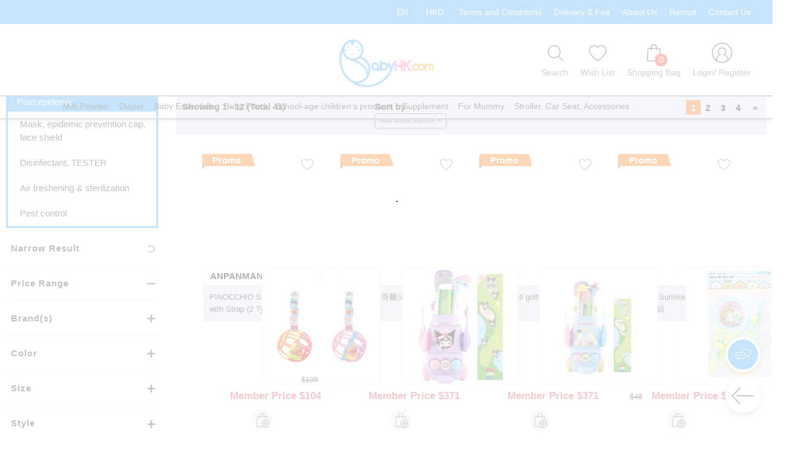

--- FILE ---
content_type: text/html; charset=utf-8
request_url: https://www.babyhk.com/prolist/10-Baby-Food/sub/122-Rice-Topping
body_size: 106589
content:
<!DOCTYPE html><html lang="en" translate="no" data-critters-container><head>
  <meta charset="utf-8">
  <meta http-equiv="x-ua-compatible" content="ie=edge">
  <title>Post-epidemic - Baby HK - 最齊貨的母嬰產品連鎖店</title>
  <meta name="keywords" content>
  <meta name="description" content="香港母嬰用品專門店! 日本美國澳洲德國英國荷蘭直接進口,品質保證!  我們是香港一站式孕婦及嬰兒用品嬰兒食品專賣店. 價錢合理, 專做優質媽媽和BB用品, 食品, 歡迎代購合作!">
  <meta name="URL" content="http://proxy.babyhk.com/prolist/10-Baby-Food/sub/122-Rice-Topping">
  <meta name="Robots" content="All">
  <meta property="og:title" content="Post-epidemic - Baby HK - 最齊貨的母嬰產品連鎖店">
  <meta property="og:type" content="website">
  <meta property="og:url" content="http://proxy.babyhk.com/prolist/10-Baby-Food/sub/122-Rice-Topping">
  <meta property="og:image" content="http://proxy.babyhk.com/assets/icon/ms-icon-310x310.png">
  <meta property="og:description" content="香港母嬰用品專門店! 日本美國澳洲德國英國荷蘭直接進口,品質保證!  我們是香港一站式孕婦及嬰兒用品嬰兒食品專賣店. 價錢合理, 專做優質媽媽和BB用品, 食品, 歡迎代購合作!">
  <meta property="fb:app_id" content>

  <!-- base url -->
  <base href="/">

  <meta name="viewport" id="viewport" content="width=device-width, height=device-height, initial-scale=1.0, user-scalable=0, minimum-scale=1.0, maximum-scale=1.0">
  <meta name="apple-mobile-web-app-capable" content="yes">
  <meta name="mobile-web-app-capable" content="yes">
  <script defer type="text/javascript" src="/service-worker.js"></script>

  <link rel="shortcut icon" type="image/x-icon" href="/favicon.ico">
  <link rel="apple-touch-icon" sizes="57x57" href="assets/icon/apple-icon-57x57.png">
  <link rel="apple-touch-icon" sizes="60x60" href="assets/icon/apple-icon-60x60.png">
  <link rel="apple-touch-icon" sizes="72x72" href="assets/icon/apple-icon-72x72.png">
  <link rel="apple-touch-icon" sizes="76x76" href="assets/icon/apple-icon-76x76.png">
  <link rel="apple-touch-icon" sizes="114x114" href="assets/icon/apple-icon-114x114.png">
  <link rel="apple-touch-icon" sizes="120x120" href="assets/icon/apple-icon-120x120.png">
  <link rel="apple-touch-icon" sizes="144x144" href="assets/icon/apple-icon-144x144.png">
  <link rel="apple-touch-icon" sizes="152x152" href="assets/icon/apple-icon-152x152.png">
  <link rel="apple-touch-icon" sizes="180x180" href="assets/icon/apple-icon-180x180.png">
  <link rel="icon" type="image/png" sizes="192x192" href="assets/icon/android-icon-192x192.png">
  <link rel="icon" type="image/png" sizes="32x32" href="assets/icon/favicon-32x32.png">
  <link rel="icon" type="image/png" sizes="96x96" href="assets/icon/favicon-96x96.png">
  <link rel="icon" type="image/png" sizes="16x16" href="assets/icon/favicon-16x16.png">
  <link rel="manifest" href="assets/manifest.json">
  <meta name="msapplication-TileImage" content="assets/icon/ms-icon-144x144.png">

  <style>:root {
  --primary-color: #bd1622;
  --primary-color-rgb: 189, 22, 34;
  --primary-color-hover: #e7323e;
}
</style><link rel="stylesheet" href="assets/css/variables.css" media="print" onload="this.media='all'"><noscript><link rel="stylesheet" href="assets/css/variables.css"></noscript>

  <script defer type="text/javascript" src="js/jquery.min.js"></script>
  <script defer type="text/javascript" src="js/ion.rangeSlider.min.js"></script>
  <script defer type="text/javascript" src="js/slick.min.js"></script>
  <script defer type="text/javascript" src="js/qrcode.js"></script>
  <script defer type="text/javascript" src="js/jquery.inputmask.min.js"></script>
<style>@charset "UTF-8";@font-face{font-family:Roboto;font-style:normal;font-weight:400;src:local("Roboto"),local("Roboto-Regular"),url(https://fonts.gstatic.com/s/roboto/v18/KFOmCnqEu92Fr1Mu72xKOzY.woff2) format("woff2");unicode-range:U+0460-052F,U+1C80-1C88,U+20B4,U+2DE0-2DFF,U+A640-A69F,U+FE2E-FE2F}@font-face{font-family:Roboto;font-style:normal;font-weight:400;src:local("Roboto"),local("Roboto-Regular"),url(https://fonts.gstatic.com/s/roboto/v18/KFOmCnqEu92Fr1Mu5mxKOzY.woff2) format("woff2");unicode-range:U+0400-045F,U+0490-0491,U+04B0-04B1,U+2116}@font-face{font-family:Roboto;font-style:normal;font-weight:400;src:local("Roboto"),local("Roboto-Regular"),url(https://fonts.gstatic.com/s/roboto/v18/KFOmCnqEu92Fr1Mu7mxKOzY.woff2) format("woff2");unicode-range:U+1F00-1FFF}@font-face{font-family:Roboto;font-style:normal;font-weight:400;src:local("Roboto"),local("Roboto-Regular"),url(https://fonts.gstatic.com/s/roboto/v18/KFOmCnqEu92Fr1Mu4WxKOzY.woff2) format("woff2");unicode-range:U+0370-03FF}@font-face{font-family:Roboto;font-style:normal;font-weight:400;src:local("Roboto"),local("Roboto-Regular"),url(https://fonts.gstatic.com/s/roboto/v18/KFOmCnqEu92Fr1Mu7WxKOzY.woff2) format("woff2");unicode-range:U+0102-0103,U+0110-0111,U+1EA0-1EF9,U+20AB}@font-face{font-family:Roboto;font-style:normal;font-weight:400;src:local("Roboto"),local("Roboto-Regular"),url(https://fonts.gstatic.com/s/roboto/v18/KFOmCnqEu92Fr1Mu7GxKOzY.woff2) format("woff2");unicode-range:U+0100-024F,U+0259,U+1E00-1EFF,U+2020,U+20A0-20AB,U+20AD-20CF,U+2113,U+2C60-2C7F,U+A720-A7FF}@font-face{font-family:Roboto;font-style:normal;font-weight:400;src:local("Roboto"),local("Roboto-Regular"),url(https://fonts.gstatic.com/s/roboto/v18/KFOmCnqEu92Fr1Mu4mxK.woff2) format("woff2");unicode-range:U+0000-00FF,U+0131,U+0152-0153,U+02BB-02BC,U+02C6,U+02DA,U+02DC,U+2000-206F,U+2074,U+20AC,U+2122,U+2191,U+2193,U+2212,U+2215,U+FEFF,U+FFFD}.fas{-moz-osx-font-smoothing:grayscale;-webkit-font-smoothing:antialiased;display:inline-block;font-style:normal;font-variant:normal;text-rendering:auto;line-height:1}@-webkit-keyframes fa-spin{0%{-webkit-transform:rotate(0deg);transform:rotate(0)}to{-webkit-transform:rotate(1turn);transform:rotate(1turn)}}.fa-plus:before{content:"\f067"}@font-face{font-family:"Font Awesome 5 Free";font-style:normal;font-weight:400;font-display:block;src:url("./media/fa-regular-400-UAKA47HK.eot");src:url("./media/fa-regular-400-UAKA47HK.eot?#iefix") format("embedded-opentype"),url("./media/fa-regular-400-4KZ2TXH3.woff2") format("woff2"),url("./media/fa-regular-400-ATOVFAXS.woff") format("woff"),url("./media/fa-regular-400-ONDAC7F6.ttf") format("truetype"),url("./media/fa-regular-400-5Y37XTH5.svg#fontawesome") format("svg")}@font-face{font-family:"Font Awesome 5 Free";font-style:normal;font-weight:900;font-display:block;src:url("./media/fa-solid-900-S5EADJCE.eot");src:url("./media/fa-solid-900-S5EADJCE.eot?#iefix") format("embedded-opentype"),url("./media/fa-solid-900-MIABT3M5.woff2") format("woff2"),url("./media/fa-solid-900-4Z3HBMDX.woff") format("woff"),url("./media/fa-solid-900-2WYKGVTL.ttf") format("truetype"),url("./media/fa-solid-900-ZVZSFP22.svg#fontawesome") format("svg")}.fas{font-family:"Font Awesome 5 Free"}.fas{font-weight:900}:root{--bs-blue: #0d6efd;--bs-indigo: #6610f2;--bs-purple: #6f42c1;--bs-pink: #d63384;--bs-red: #dc3545;--bs-orange: #fd7e14;--bs-yellow: #ffc107;--bs-green: #198754;--bs-teal: #20c997;--bs-cyan: #0dcaf0;--bs-black: #000;--bs-white: #fff;--bs-gray: #6c757d;--bs-gray-dark: #343a40;--bs-gray-100: #f8f9fa;--bs-gray-200: #e9ecef;--bs-gray-300: #dee2e6;--bs-gray-400: #ced4da;--bs-gray-500: #adb5bd;--bs-gray-600: #6c757d;--bs-gray-700: #495057;--bs-gray-800: #343a40;--bs-gray-900: #212529;--bs-primary: #0d6efd;--bs-secondary: #6c757d;--bs-success: #198754;--bs-info: #0dcaf0;--bs-warning: #ffc107;--bs-danger: #dc3545;--bs-light: #f8f9fa;--bs-dark: #212529;--bs-primary-rgb: 13, 110, 253;--bs-secondary-rgb: 108, 117, 125;--bs-success-rgb: 25, 135, 84;--bs-info-rgb: 13, 202, 240;--bs-warning-rgb: 255, 193, 7;--bs-danger-rgb: 220, 53, 69;--bs-light-rgb: 248, 249, 250;--bs-dark-rgb: 33, 37, 41;--bs-primary-text-emphasis: #052c65;--bs-secondary-text-emphasis: #2b2f32;--bs-success-text-emphasis: #0a3622;--bs-info-text-emphasis: #055160;--bs-warning-text-emphasis: #664d03;--bs-danger-text-emphasis: #58151c;--bs-light-text-emphasis: #495057;--bs-dark-text-emphasis: #495057;--bs-primary-bg-subtle: #cfe2ff;--bs-secondary-bg-subtle: #e2e3e5;--bs-success-bg-subtle: #d1e7dd;--bs-info-bg-subtle: #cff4fc;--bs-warning-bg-subtle: #fff3cd;--bs-danger-bg-subtle: #f8d7da;--bs-light-bg-subtle: #fcfcfd;--bs-dark-bg-subtle: #ced4da;--bs-primary-border-subtle: #9ec5fe;--bs-secondary-border-subtle: #c4c8cb;--bs-success-border-subtle: #a3cfbb;--bs-info-border-subtle: #9eeaf9;--bs-warning-border-subtle: #ffe69c;--bs-danger-border-subtle: #f1aeb5;--bs-light-border-subtle: #e9ecef;--bs-dark-border-subtle: #adb5bd;--bs-white-rgb: 255, 255, 255;--bs-black-rgb: 0, 0, 0;--bs-font-sans-serif: system-ui, -apple-system, "Segoe UI", Roboto, "Helvetica Neue", "Noto Sans", "Liberation Sans", Arial, sans-serif, "Apple Color Emoji", "Segoe UI Emoji", "Segoe UI Symbol", "Noto Color Emoji";--bs-font-monospace: SFMono-Regular, Menlo, Monaco, Consolas, "Liberation Mono", "Courier New", monospace;--bs-gradient: linear-gradient(180deg, rgba(255, 255, 255, .15), rgba(255, 255, 255, 0));--bs-body-font-family: var(--bs-font-sans-serif);--bs-body-font-size: 1rem;--bs-body-font-weight: 400;--bs-body-line-height: 1.5;--bs-body-color: #212529;--bs-body-color-rgb: 33, 37, 41;--bs-body-bg: #fff;--bs-body-bg-rgb: 255, 255, 255;--bs-emphasis-color: #000;--bs-emphasis-color-rgb: 0, 0, 0;--bs-secondary-color: rgba(33, 37, 41, .75);--bs-secondary-color-rgb: 33, 37, 41;--bs-secondary-bg: #e9ecef;--bs-secondary-bg-rgb: 233, 236, 239;--bs-tertiary-color: rgba(33, 37, 41, .5);--bs-tertiary-color-rgb: 33, 37, 41;--bs-tertiary-bg: #f8f9fa;--bs-tertiary-bg-rgb: 248, 249, 250;--bs-heading-color: inherit;--bs-link-color: #0d6efd;--bs-link-color-rgb: 13, 110, 253;--bs-link-decoration: underline;--bs-link-hover-color: #0a58ca;--bs-link-hover-color-rgb: 10, 88, 202;--bs-code-color: #d63384;--bs-highlight-color: #212529;--bs-highlight-bg: #fff3cd;--bs-border-width: 1px;--bs-border-style: solid;--bs-border-color: #dee2e6;--bs-border-color-translucent: rgba(0, 0, 0, .175);--bs-border-radius: .375rem;--bs-border-radius-sm: .25rem;--bs-border-radius-lg: .5rem;--bs-border-radius-xl: 1rem;--bs-border-radius-xxl: 2rem;--bs-border-radius-2xl: var(--bs-border-radius-xxl);--bs-border-radius-pill: 50rem;--bs-box-shadow: 0 .5rem 1rem rgba(0, 0, 0, .15);--bs-box-shadow-sm: 0 .125rem .25rem rgba(0, 0, 0, .075);--bs-box-shadow-lg: 0 1rem 3rem rgba(0, 0, 0, .175);--bs-box-shadow-inset: inset 0 1px 2px rgba(0, 0, 0, .075);--bs-focus-ring-width: .25rem;--bs-focus-ring-opacity: .25;--bs-focus-ring-color: rgba(13, 110, 253, .25);--bs-form-valid-color: #198754;--bs-form-valid-border-color: #198754;--bs-form-invalid-color: #dc3545;--bs-form-invalid-border-color: #dc3545}*,*:before,*:after{box-sizing:border-box}@media (prefers-reduced-motion: no-preference){:root{scroll-behavior:smooth}}body{margin:0;font-family:var(--bs-body-font-family);font-size:var(--bs-body-font-size);font-weight:var(--bs-body-font-weight);line-height:var(--bs-body-line-height);color:var(--bs-body-color);text-align:var(--bs-body-text-align);background-color:var(--bs-body-bg);-webkit-text-size-adjust:100%;-webkit-tap-highlight-color:rgba(0,0,0,0)}hr{margin:1rem 0;color:inherit;border:0;border-top:var(--bs-border-width) solid;opacity:.25}ul{padding-left:2rem}ul{margin-top:0;margin-bottom:1rem}a{color:rgba(var(--bs-link-color-rgb),var(--bs-link-opacity, 1));text-decoration:underline}a:hover{--bs-link-color-rgb: var(--bs-link-hover-color-rgb)}img{vertical-align:middle}button{border-radius:0}button:focus:not(:focus-visible){outline:0}button{margin:0;font-family:inherit;font-size:inherit;line-height:inherit}button{text-transform:none}[role=button]{cursor:pointer}button{-webkit-appearance:button}button:not(:disabled){cursor:pointer}:root{--bs-breakpoint-xs: 0;--bs-breakpoint-sm: 576px;--bs-breakpoint-md: 768px;--bs-breakpoint-lg: 992px;--bs-breakpoint-xl: 1200px;--bs-breakpoint-xxl: 1400px}.btn{--bs-btn-padding-x: .75rem;--bs-btn-padding-y: .375rem;--bs-btn-font-family: ;--bs-btn-font-size: 1rem;--bs-btn-font-weight: 400;--bs-btn-line-height: 1.5;--bs-btn-color: var(--bs-body-color);--bs-btn-bg: transparent;--bs-btn-border-width: var(--bs-border-width);--bs-btn-border-color: transparent;--bs-btn-border-radius: var(--bs-border-radius);--bs-btn-hover-border-color: transparent;--bs-btn-box-shadow: inset 0 1px 0 rgba(255, 255, 255, .15), 0 1px 1px rgba(0, 0, 0, .075);--bs-btn-disabled-opacity: .65;--bs-btn-focus-box-shadow: 0 0 0 .25rem rgba(var(--bs-btn-focus-shadow-rgb), .5);display:inline-block;padding:var(--bs-btn-padding-y) var(--bs-btn-padding-x);font-family:var(--bs-btn-font-family);font-size:var(--bs-btn-font-size);font-weight:var(--bs-btn-font-weight);line-height:var(--bs-btn-line-height);color:var(--bs-btn-color);text-align:center;text-decoration:none;vertical-align:middle;cursor:pointer;-webkit-user-select:none;user-select:none;border:var(--bs-btn-border-width) solid var(--bs-btn-border-color);border-radius:var(--bs-btn-border-radius);background-color:var(--bs-btn-bg);transition:color .15s ease-in-out,background-color .15s ease-in-out,border-color .15s ease-in-out,box-shadow .15s ease-in-out}@media (prefers-reduced-motion: reduce){.btn{transition:none}}.btn:hover{color:var(--bs-btn-hover-color);background-color:var(--bs-btn-hover-bg);border-color:var(--bs-btn-hover-border-color)}.btn:focus-visible{color:var(--bs-btn-hover-color);background-color:var(--bs-btn-hover-bg);border-color:var(--bs-btn-hover-border-color);outline:0;box-shadow:var(--bs-btn-focus-box-shadow)}.btn:first-child:active{color:var(--bs-btn-active-color);background-color:var(--bs-btn-active-bg);border-color:var(--bs-btn-active-border-color)}.btn:first-child:active:focus-visible{box-shadow:var(--bs-btn-focus-box-shadow)}.btn:disabled{color:var(--bs-btn-disabled-color);pointer-events:none;background-color:var(--bs-btn-disabled-bg);border-color:var(--bs-btn-disabled-border-color);opacity:var(--bs-btn-disabled-opacity)}.btn-outline-secondary{--bs-btn-color: #6c757d;--bs-btn-border-color: #6c757d;--bs-btn-hover-color: #fff;--bs-btn-hover-bg: #6c757d;--bs-btn-hover-border-color: #6c757d;--bs-btn-focus-shadow-rgb: 108, 117, 125;--bs-btn-active-color: #fff;--bs-btn-active-bg: #6c757d;--bs-btn-active-border-color: #6c757d;--bs-btn-active-shadow: inset 0 3px 5px rgba(0, 0, 0, .125);--bs-btn-disabled-color: #6c757d;--bs-btn-disabled-bg: transparent;--bs-btn-disabled-border-color: #6c757d;--bs-gradient: none}.dropdown{position:relative}.dropdown-toggle{white-space:nowrap}.dropdown-toggle:after{display:inline-block;margin-left:.255em;vertical-align:.255em;content:"";border-top:.3em solid;border-right:.3em solid transparent;border-bottom:0;border-left:.3em solid transparent}.dropdown-toggle:empty:after{margin-left:0}.dropdown-menu{--bs-dropdown-zindex: 1000;--bs-dropdown-min-width: 10rem;--bs-dropdown-padding-x: 0;--bs-dropdown-padding-y: .5rem;--bs-dropdown-spacer: .125rem;--bs-dropdown-font-size: 1rem;--bs-dropdown-color: var(--bs-body-color);--bs-dropdown-bg: var(--bs-body-bg);--bs-dropdown-border-color: var(--bs-border-color-translucent);--bs-dropdown-border-radius: var(--bs-border-radius);--bs-dropdown-border-width: var(--bs-border-width);--bs-dropdown-inner-border-radius: calc(var(--bs-border-radius) - var(--bs-border-width));--bs-dropdown-divider-bg: var(--bs-border-color-translucent);--bs-dropdown-divider-margin-y: .5rem;--bs-dropdown-box-shadow: var(--bs-box-shadow);--bs-dropdown-link-color: var(--bs-body-color);--bs-dropdown-link-hover-color: var(--bs-body-color);--bs-dropdown-link-hover-bg: var(--bs-tertiary-bg);--bs-dropdown-link-active-color: #fff;--bs-dropdown-link-active-bg: #0d6efd;--bs-dropdown-link-disabled-color: var(--bs-tertiary-color);--bs-dropdown-item-padding-x: 1rem;--bs-dropdown-item-padding-y: .25rem;--bs-dropdown-header-color: #6c757d;--bs-dropdown-header-padding-x: 1rem;--bs-dropdown-header-padding-y: .5rem;position:absolute;z-index:var(--bs-dropdown-zindex);display:none;min-width:var(--bs-dropdown-min-width);padding:var(--bs-dropdown-padding-y) var(--bs-dropdown-padding-x);margin:0;font-size:var(--bs-dropdown-font-size);color:var(--bs-dropdown-color);text-align:left;list-style:none;background-color:var(--bs-dropdown-bg);background-clip:padding-box;border:var(--bs-dropdown-border-width) solid var(--bs-dropdown-border-color);border-radius:var(--bs-dropdown-border-radius)}.dropdown-item{display:block;width:100%;padding:var(--bs-dropdown-item-padding-y) var(--bs-dropdown-item-padding-x);clear:both;font-weight:400;color:var(--bs-dropdown-link-color);text-align:inherit;text-decoration:none;white-space:nowrap;background-color:transparent;border:0;border-radius:var(--bs-dropdown-item-border-radius, 0)}.dropdown-item:hover,.dropdown-item:focus{color:var(--bs-dropdown-link-hover-color);background-color:var(--bs-dropdown-link-hover-bg)}.dropdown-item:active{color:var(--bs-dropdown-link-active-color);text-decoration:none;background-color:var(--bs-dropdown-link-active-bg)}.dropdown-item:disabled{color:var(--bs-dropdown-link-disabled-color);pointer-events:none;background-color:transparent}.carousel{position:relative}.carousel-inner{position:relative;width:100%;overflow:hidden}.carousel-inner:after{display:block;clear:both;content:""}.carousel-indicators{position:absolute;right:0;bottom:0;left:0;z-index:2;display:flex;justify-content:center;padding:0;margin-right:15%;margin-bottom:1rem;margin-left:15%}.visually-hidden{width:1px!important;height:1px!important;padding:0!important;margin:-1px!important;overflow:hidden!important;clip:rect(0,0,0,0)!important;white-space:nowrap!important;border:0!important}.visually-hidden:not(caption){position:absolute!important}.d-none{display:none!important}.spinner{position:absolute;top:50%;left:50%;-ms-transform:translate(-50%,-50%);-webkit-transform:translate(-50%,-50%);transform:translate(-50%,-50%);width:70px;height:70px}.spinner>div{width:18px;height:18px;background-color:#333;border-radius:100%;display:inline-block;-webkit-animation:sk-bouncedelay 1.4s infinite ease-in-out both;animation:sk-bouncedelay 1.4s infinite ease-in-out both}.spinner .bounce1{-webkit-animation-delay:-.32s;animation-delay:-.32s}.spinner .bounce2{-webkit-animation-delay:-.16s;animation-delay:-.16s}@-webkit-keyframes sk-bouncedelay{0%,80%,to{-webkit-transform:scale(0)}40%{-webkit-transform:scale(1)}}@keyframes sk-bouncedelay{0%,80%,to{-webkit-transform:scale(0);transform:scale(0)}40%{-webkit-transform:scale(1);transform:scale(1)}}body{margin:0;font-family:Roboto,Myriad Pro,Helvetica,Arial,"sans-serif";font-size:100%;color:#333;font-weight:400;min-width:1024px!important}@media only screen and (min-width: 1024px){body{font-size:1.4em}}@media only screen and (min-width: 1024px){body{min-width:1024px!important}}@media only screen and (max-width: 1024px){body{min-width:auto!important;overflow-x:hidden;overflow-y:auto}}html{overflow-y:scroll}body{margin:0;font-family:Myriad Pro,Arial,Helvetica,sans-serif;font-size:12px;color:#333;font-weight:400;overflow:unset!important}.loadingmask{background-color:#ffffffb3;margin:auto;padding:0 50%;width:100%;height:100%;cursor:unset;left:0;top:0;-ms-flex-pack:center;-webkit-justify-content:center;justify-content:center;position:absolute;z-index:100;text-align:center}#hover_buttons{position:fixed;bottom:25px;right:10px;z-index:999}#hover_buttons .hover_button{width:58px;height:58px;border-radius:50%;box-shadow:0 4px 10px #0003;margin:10px;cursor:pointer;display:-webkit-box;display:-moz-box;display:-ms-flexbox;display:-webkit-flex;display:flex;z-index:999;outline:none}#hover_buttons .hover_button img{margin:auto;width:50%;height:50%}#hover_buttons #showMediaIcon{display:-webkit-box;display:-moz-box;display:-ms-flexbox;display:-webkit-flex;display:flex;color:#fff;background-color:var(--primary-color);border:4px solid #fff}#hover_buttons #btnBackPage{color:#fff;background-color:#fff}#hover_buttons #btnBackPage img{width:70%;color:#fff;background-color:#fff}#hover_buttons #btnBackTop{display:none;color:#fff;background-color:#fff}a,a:hover,a:visited{text-decoration:none;color:unset}@media only screen and (max-width: 1024px){.loadingmask{vertical-align:middle;text-align:center}}html{font-size:10px}.close{font-size:1.5rem;font-weight:700;line-height:1;color:#000;text-shadow:0 1px 0 #fff;opacity:.5;border:0;background:transparent}.close:hover{color:#000;text-decoration:none}.close:not(:disabled):not(.disabled):hover,.close:not(:disabled):not(.disabled):focus{opacity:.75}
</style><link rel="stylesheet" href="styles-GDIYKYGD.css" media="print" onload="this.media='all'"><noscript><link rel="stylesheet" href="styles-GDIYKYGD.css"></noscript><script>document.cookie = "zyberpos=babyhk; path=/"</script><style>:root {
  --primary-color: #3fa9f5;
  --primary-color-rgb: 63, 169, 245;
  --primary-color-hover: #86c9f9;
}
</style><link rel="preconnect" href="https://apiwww.babyhk.com" crossorigin><link rel="preconnect" href="https://i0apiwww.babyhk.com" crossorigin><link rel="preconnect" href="https://i1apiwww.babyhk.com" crossorigin><link rel="preconnect" href="https://i2apiwww.babyhk.com" crossorigin><link rel="preconnect" href="https://i3apiwww.babyhk.com" crossorigin><link rel="preconnect" href="https://i4apiwww.babyhk.com" crossorigin><link rel="preconnect" href="https://i5apiwww.babyhk.com" crossorigin><link rel="preconnect" href="https://i6apiwww.babyhk.com" crossorigin><link rel="preconnect" href="https://i7apiwww.babyhk.com" crossorigin><link rel="preconnect" href="https://i8apiwww.babyhk.com" crossorigin><link rel="preconnect" href="https://i9apiwww.babyhk.com" crossorigin><style ng-app-id="ng">[_nghost-ng-c460830446]{display:block}</style><meta property="og:app_id" content><style ng-app-id="ng">[_nghost-ng-c1060228289]     .dialog18msg .dialog{overflow:visible;top:100px;max-height:calc(100% - 220px);min-height:350px;border-radius:0;padding:50px 5px;max-width:75%;font-size:1.5rem;text-align:center;font-weight:700;display:-webkit-box;display:-moz-box;display:-ms-flexbox;display:-webkit-flex;display:flex;-webkit-flex-direction:column;-moz-flex-direction:column;-ms-flex-direction:column;flex-direction:column}[_nghost-ng-c1060228289]     .dialog18msg .dialog .description{-webkit-box-flex:1;-moz-box-flex:1;-webkit-flex:1;-ms-flex:1;flex:1;overflow:auto;padding:0 45px}[_nghost-ng-c1060228289]     .dialog18msg .dialog .confirm{color:#fff;background-color:#000;padding:20px;font-size:2rem;margin:30px 10% 0;cursor:pointer}[_nghost-ng-c1060228289]     .dialog18msg .dialog .container{position:absolute;bottom:-70px}[_nghost-ng-c1060228289]     .dialog18msg .dialog .container .langList{padding-top:25px;color:#fff;font-size:1.8rem;position:relative;display:flex;justify-content:center;cursor:pointer}[_nghost-ng-c1060228289]     .dialog18msg .dialog .container .langList .lang{padding:0;position:relative;display:flex}[_nghost-ng-c1060228289]     .dialog18msg .dialog .container .langList .lang:last-child .choice{border-right:0}[_nghost-ng-c1060228289]     .dialog18msg .dialog .container .langList .lang .choice{border-right:1px solid #fff;padding:0 20px}[_nghost-ng-c1060228289]     .dialog18msg .dialog .container .langList .lang .choice:hover{color:var(--primary-color-hover)}[_nghost-ng-c1060228289]     .dialog18msg .overlay{background-color:#000}</style><style ng-app-id="ng">[_nghost-ng-c4245119772]     .password-wrapper{position:relative}[_nghost-ng-c4245119772]     .password-wrapper i{position:absolute;right:15px;top:50%;transform:translateY(-50%);cursor:pointer}[_nghost-ng-c4245119772]     .slick-slide{width:auto!important;padding:0 10px}[_nghost-ng-c4245119772]     .slick-list{margin:0 10px}[_nghost-ng-c4245119772]     .slick-arrow{opacity:0;transition:opacity .4s ease-in-out}[_nghost-ng-c4245119772]     .slick-prev{left:-17px;z-index:1;top:11px;height:30px;width:22px;background-size:cover;width:15px;height:15px;border:5px solid var(--primary-color);border-width:5px 5px 0 0;transform:rotate(225deg)}[_nghost-ng-c4245119772]     .slick-prev:before{content:""}[_nghost-ng-c4245119772]     .slick-next{right:-17px;z-index:1;top:11px;height:30px;width:22px;background-size:cover;width:15px;height:15px;border:5px solid var(--primary-color);border-width:5px 5px 0 0;transform:rotate(45deg)}[_nghost-ng-c4245119772]     .slick-next:before{content:""}[_nghost-ng-c4245119772]     .slick-prev:before, [_nghost-ng-c4245119772]     .slick-next:before{color:var(--primary-color);font-family:FontAwesome;font-size:25px}[_nghost-ng-c4245119772]     .slick-prev.slick-disabled:before, [_nghost-ng-c4245119772]     .slick-next.slick-disabled:before{opacity:0}[_nghost-ng-c4245119772]     .clickable{cursor:pointer}[_nghost-ng-c4245119772]     .shopping_bag_dialog{position:relative;display:-webkit-box;display:-moz-box;display:-ms-flexbox;display:-webkit-flex;display:flex;-webkit-justify-content:center;-moz-justify-content:center;-ms-justify-content:center;justify-content:center;-ms-flex-pack:center}[_nghost-ng-c4245119772]     .shopping_bag_dialog .shopping_bag{position:relative}[_nghost-ng-c4245119772]     .shopping_bag_dialog .shopping_bag .number_of_cart_item{position:absolute;bottom:0;right:-5px;background-color:#ff3b30;border-radius:10px;padding:0 5px;color:#fff;min-width:21px;min-height:21px;text-align:center}[_nghost-ng-c4245119772]     .shopping_bag_dialog .shopping_bag .number_of_cart_item .spinner{width:100%;height:100%}[_nghost-ng-c4245119772]     .shopping_bag_dialog .shopping_bag .number_of_cart_item .spinner .bounce1, [_nghost-ng-c4245119772]     .shopping_bag_dialog .shopping_bag .number_of_cart_item .spinner .bounce2, [_nghost-ng-c4245119772]     .shopping_bag_dialog .shopping_bag .number_of_cart_item .spinner .bounce3{width:30%;height:30%;background-color:#fff;vertical-align:middle}[_nghost-ng-c4245119772]     .shopping_bag_dialog .dialog_arrow{position:absolute;bottom:-17px;width:30px;height:30px;overflow:hidden}[_nghost-ng-c4245119772]     .shopping_bag_dialog .dialog_arrow:after{content:"";position:absolute;width:15px;height:15px;background:#e2e5ed;transform:rotate(45deg);top:15px;left:5px;z-index:102;box-shadow:-1px -1px 8px -2px #0000001a}[_nghost-ng-c4245119772]     .shoppingBagDialog{position:absolute;background-color:#e2e5ed;top:calc(100% + 9px);right:0;width:450px;height:520px;z-index:100;box-shadow:0 2px 10px #0003;padding:10px}[_nghost-ng-c4245119772]     .shoppingBagDialog .close_button{position:absolute;width:20px;height:20px;right:10px;cursor:pointer}[_nghost-ng-c4245119772]     .shoppingBagDialog .title{text-align:center;font-size:1.5rem;font-weight:700;margin-bottom:10px}[_nghost-ng-c4245119772]     .shoppingBagDialog .summary{display:-webkit-box;display:-moz-box;display:-ms-flexbox;display:-webkit-flex;display:flex;background-color:#fff;padding:5px;-webkit-justify-content:space-between;-moz-justify-content:space-between;-ms-justify-content:space-between;justify-content:space-between;-ms-flex-pack:space-between;place-items:flex-end;margin-bottom:10px}[_nghost-ng-c4245119772]     .shoppingBagDialog .summary .qty_desc .qty{font-size:2rem;font-weight:700;line-height:normal}[_nghost-ng-c4245119772]     .shoppingBagDialog .summary .sub_total{display:-webkit-box;display:-moz-box;display:-ms-flexbox;display:-webkit-flex;display:flex;place-items:flex-end}[_nghost-ng-c4245119772]     .shoppingBagDialog .summary .sub_total .amount{color:#ff3b30;font-size:2rem;font-weight:700;line-height:normal}[_nghost-ng-c4245119772]     .shoppingBagDialog .checkout{margin-bottom:10px;text-align:center;background-color:var(--primary-color);color:#fff;padding:5px;cursor:pointer;border-radius:25px}[_nghost-ng-c4245119772]     .shoppingBagDialog .product_list .title{text-align:left}[_nghost-ng-c4245119772]     .shoppingBagDialog .product_list ng-scrollbar{height:340px}[_nghost-ng-c4245119772]     .shoppingBagDialog .product_list ng-scrollbar.ng-scrollbar .ng-scroll-content{padding-right:5px}[_nghost-ng-c4245119772]     .shoppingBagDialog .product_list ng-scrollbar.ng-scrollbar .ng-scroll-content scrollbar-y{top:-5px}[_nghost-ng-c4245119772]     .shoppingBagDialog .product_list ng-scrollbar.ng-scrollbar .ng-scroll-content .product{margin-bottom:2px}[_nghost-ng-c4245119772]     .shoppingBagDialog .product_list ng-scrollbar.ng-scrollbar .ng-scroll-content .product .item, [_nghost-ng-c4245119772]     .shoppingBagDialog .product_list ng-scrollbar.ng-scrollbar .ng-scroll-content .product .addon_item{width:100%;padding:5px;background-color:#fff;position:relative;display:-webkit-box;display:-moz-box;display:-ms-flexbox;display:-webkit-flex;display:flex}[_nghost-ng-c4245119772]     .shoppingBagDialog .product_list ng-scrollbar.ng-scrollbar .ng-scroll-content .product .item .product_qty, [_nghost-ng-c4245119772]     .shoppingBagDialog .product_list ng-scrollbar.ng-scrollbar .ng-scroll-content .product .addon_item .product_qty{width:50px;display:flex;align-items:flex-end;flex-direction:column;padding-right:5px}[_nghost-ng-c4245119772]     .shoppingBagDialog .product_list ng-scrollbar.ng-scrollbar .ng-scroll-content .product .item .product_qty .value, [_nghost-ng-c4245119772]     .shoppingBagDialog .product_list ng-scrollbar.ng-scrollbar .ng-scroll-content .product .addon_item .product_qty .value{font-weight:700;font-size:1.3rem;background-color:#e2e5ed;padding:5px 15px;border-bottom-left-radius:20px 50%}[_nghost-ng-c4245119772]     .shoppingBagDialog .product_list ng-scrollbar.ng-scrollbar .ng-scroll-content .product .item .flag, [_nghost-ng-c4245119772]     .shoppingBagDialog .product_list ng-scrollbar.ng-scrollbar .ng-scroll-content .product .addon_item .flag{position:absolute;top:20px;left:0;width:80px;height:22px;z-index:1}[_nghost-ng-c4245119772]     .shoppingBagDialog .product_list ng-scrollbar.ng-scrollbar .ng-scroll-content .product .item .flag img, [_nghost-ng-c4245119772]     .shoppingBagDialog .product_list ng-scrollbar.ng-scrollbar .ng-scroll-content .product .addon_item .flag img{width:100%;height:100%}[_nghost-ng-c4245119772]     .shoppingBagDialog .product_list ng-scrollbar.ng-scrollbar .ng-scroll-content .product .item .flag span, [_nghost-ng-c4245119772]     .shoppingBagDialog .product_list ng-scrollbar.ng-scrollbar .ng-scroll-content .product .addon_item .flag span{position:absolute;top:0;left:0;color:#fff;text-align:center;display:block;width:100%;font-size:12px;line-height:20px}[_nghost-ng-c4245119772]     .shoppingBagDialog .product_list ng-scrollbar.ng-scrollbar .ng-scroll-content .product .item .product_img, [_nghost-ng-c4245119772]     .shoppingBagDialog .product_list ng-scrollbar.ng-scrollbar .ng-scroll-content .product .addon_item .product_img{width:100px;height:100px;object-fit:contain;margin-right:5px;cursor:pointer}[_nghost-ng-c4245119772]     .shoppingBagDialog .product_list ng-scrollbar.ng-scrollbar .ng-scroll-content .product .item .detail, [_nghost-ng-c4245119772]     .shoppingBagDialog .product_list ng-scrollbar.ng-scrollbar .ng-scroll-content .product .addon_item .detail{-webkit-box-flex:1;-moz-box-flex:1;-webkit-flex:1;-ms-flex:1;flex:1;padding-right:10px}[_nghost-ng-c4245119772]     .shoppingBagDialog .product_list ng-scrollbar.ng-scrollbar .ng-scroll-content .product .item .detail .name, [_nghost-ng-c4245119772]     .shoppingBagDialog .product_list ng-scrollbar.ng-scrollbar .ng-scroll-content .product .addon_item .detail .name{cursor:pointer}[_nghost-ng-c4245119772]     .shoppingBagDialog .product_list ng-scrollbar.ng-scrollbar .ng-scroll-content .product .item .detail .sku, [_nghost-ng-c4245119772]     .shoppingBagDialog .product_list ng-scrollbar.ng-scrollbar .ng-scroll-content .product .addon_item .detail .sku{word-break:break-word;color:#4873e0}[_nghost-ng-c4245119772]     .shoppingBagDialog .product_list ng-scrollbar.ng-scrollbar .ng-scroll-content .product .item .detail .sku .attribute, [_nghost-ng-c4245119772]     .shoppingBagDialog .product_list ng-scrollbar.ng-scrollbar .ng-scroll-content .product .addon_item .detail .sku .attribute{color:#2f8d21}[_nghost-ng-c4245119772]     .shoppingBagDialog .product_list ng-scrollbar.ng-scrollbar .ng-scroll-content .product .item .detail .price, [_nghost-ng-c4245119772]     .shoppingBagDialog .product_list ng-scrollbar.ng-scrollbar .ng-scroll-content .product .item .detail .qty, [_nghost-ng-c4245119772]     .shoppingBagDialog .product_list ng-scrollbar.ng-scrollbar .ng-scroll-content .product .item .detail .sub_total, [_nghost-ng-c4245119772]     .shoppingBagDialog .product_list ng-scrollbar.ng-scrollbar .ng-scroll-content .product .item .detail .sub_total_discount, [_nghost-ng-c4245119772]     .shoppingBagDialog .product_list ng-scrollbar.ng-scrollbar .ng-scroll-content .product .addon_item .detail .price, [_nghost-ng-c4245119772]     .shoppingBagDialog .product_list ng-scrollbar.ng-scrollbar .ng-scroll-content .product .addon_item .detail .qty, [_nghost-ng-c4245119772]     .shoppingBagDialog .product_list ng-scrollbar.ng-scrollbar .ng-scroll-content .product .addon_item .detail .sub_total, [_nghost-ng-c4245119772]     .shoppingBagDialog .product_list ng-scrollbar.ng-scrollbar .ng-scroll-content .product .addon_item .detail .sub_total_discount{display:-webkit-box;display:-moz-box;display:-ms-flexbox;display:-webkit-flex;display:flex;margin:10px 0;place-items:center}[_nghost-ng-c4245119772]     .shoppingBagDialog .product_list ng-scrollbar.ng-scrollbar .ng-scroll-content .product .item .detail .price .key, [_nghost-ng-c4245119772]     .shoppingBagDialog .product_list ng-scrollbar.ng-scrollbar .ng-scroll-content .product .item .detail .qty .key, [_nghost-ng-c4245119772]     .shoppingBagDialog .product_list ng-scrollbar.ng-scrollbar .ng-scroll-content .product .item .detail .sub_total .key, [_nghost-ng-c4245119772]     .shoppingBagDialog .product_list ng-scrollbar.ng-scrollbar .ng-scroll-content .product .item .detail .sub_total_discount .key, [_nghost-ng-c4245119772]     .shoppingBagDialog .product_list ng-scrollbar.ng-scrollbar .ng-scroll-content .product .addon_item .detail .price .key, [_nghost-ng-c4245119772]     .shoppingBagDialog .product_list ng-scrollbar.ng-scrollbar .ng-scroll-content .product .addon_item .detail .qty .key, [_nghost-ng-c4245119772]     .shoppingBagDialog .product_list ng-scrollbar.ng-scrollbar .ng-scroll-content .product .addon_item .detail .sub_total .key, [_nghost-ng-c4245119772]     .shoppingBagDialog .product_list ng-scrollbar.ng-scrollbar .ng-scroll-content .product .addon_item .detail .sub_total_discount .key{width:25%;margin-bottom:2px}[_nghost-ng-c4245119772]     .shoppingBagDialog .product_list ng-scrollbar.ng-scrollbar .ng-scroll-content .product .item .detail .price .value, [_nghost-ng-c4245119772]     .shoppingBagDialog .product_list ng-scrollbar.ng-scrollbar .ng-scroll-content .product .item .detail .qty .value, [_nghost-ng-c4245119772]     .shoppingBagDialog .product_list ng-scrollbar.ng-scrollbar .ng-scroll-content .product .item .detail .sub_total .value, [_nghost-ng-c4245119772]     .shoppingBagDialog .product_list ng-scrollbar.ng-scrollbar .ng-scroll-content .product .item .detail .sub_total_discount .value, [_nghost-ng-c4245119772]     .shoppingBagDialog .product_list ng-scrollbar.ng-scrollbar .ng-scroll-content .product .addon_item .detail .price .value, [_nghost-ng-c4245119772]     .shoppingBagDialog .product_list ng-scrollbar.ng-scrollbar .ng-scroll-content .product .addon_item .detail .qty .value, [_nghost-ng-c4245119772]     .shoppingBagDialog .product_list ng-scrollbar.ng-scrollbar .ng-scroll-content .product .addon_item .detail .sub_total .value, [_nghost-ng-c4245119772]     .shoppingBagDialog .product_list ng-scrollbar.ng-scrollbar .ng-scroll-content .product .addon_item .detail .sub_total_discount .value{font-size:1.8rem;font-weight:700;white-space:nowrap}[_nghost-ng-c4245119772]     .shoppingBagDialog .product_list ng-scrollbar.ng-scrollbar .ng-scroll-content .product .item .detail .price .value.line-through, [_nghost-ng-c4245119772]     .shoppingBagDialog .product_list ng-scrollbar.ng-scrollbar .ng-scroll-content .product .item .detail .qty .value.line-through, [_nghost-ng-c4245119772]     .shoppingBagDialog .product_list ng-scrollbar.ng-scrollbar .ng-scroll-content .product .item .detail .sub_total .value.line-through, [_nghost-ng-c4245119772]     .shoppingBagDialog .product_list ng-scrollbar.ng-scrollbar .ng-scroll-content .product .item .detail .sub_total_discount .value.line-through, [_nghost-ng-c4245119772]     .shoppingBagDialog .product_list ng-scrollbar.ng-scrollbar .ng-scroll-content .product .addon_item .detail .price .value.line-through, [_nghost-ng-c4245119772]     .shoppingBagDialog .product_list ng-scrollbar.ng-scrollbar .ng-scroll-content .product .addon_item .detail .qty .value.line-through, [_nghost-ng-c4245119772]     .shoppingBagDialog .product_list ng-scrollbar.ng-scrollbar .ng-scroll-content .product .addon_item .detail .sub_total .value.line-through, [_nghost-ng-c4245119772]     .shoppingBagDialog .product_list ng-scrollbar.ng-scrollbar .ng-scroll-content .product .addon_item .detail .sub_total_discount .value.line-through{text-decoration:line-through;font-weight:lighter;font-size:1.3rem}[_nghost-ng-c4245119772]     .shoppingBagDialog .product_list ng-scrollbar.ng-scrollbar .ng-scroll-content .product .item .detail .qty .value, [_nghost-ng-c4245119772]     .shoppingBagDialog .product_list ng-scrollbar.ng-scrollbar .ng-scroll-content .product .addon_item .detail .qty .value{font-weight:unset}[_nghost-ng-c4245119772]     .shoppingBagDialog .product_list ng-scrollbar.ng-scrollbar .ng-scroll-content .product .item .detail .qty .value img, [_nghost-ng-c4245119772]     .shoppingBagDialog .product_list ng-scrollbar.ng-scrollbar .ng-scroll-content .product .addon_item .detail .qty .value img{height:30px;width:30px;cursor:pointer;vertical-align:bottom;background-color:#eee;color:#666;border:1px solid #76808e;border-radius:100%}[_nghost-ng-c4245119772]     .shoppingBagDialog .product_list ng-scrollbar.ng-scrollbar .ng-scroll-content .product .item .detail .qty .value .minus, [_nghost-ng-c4245119772]     .shoppingBagDialog .product_list ng-scrollbar.ng-scrollbar .ng-scroll-content .product .addon_item .detail .qty .value .minus{margin-right:10px}[_nghost-ng-c4245119772]     .shoppingBagDialog .product_list ng-scrollbar.ng-scrollbar .ng-scroll-content .product .item .detail .qty .value .minus.disabled, [_nghost-ng-c4245119772]     .shoppingBagDialog .product_list ng-scrollbar.ng-scrollbar .ng-scroll-content .product .addon_item .detail .qty .value .minus.disabled{border-color:#bbb;opacity:.5}[_nghost-ng-c4245119772]     .shoppingBagDialog .product_list ng-scrollbar.ng-scrollbar .ng-scroll-content .product .item .detail .qty .value .add, [_nghost-ng-c4245119772]     .shoppingBagDialog .product_list ng-scrollbar.ng-scrollbar .ng-scroll-content .product .addon_item .detail .qty .value .add{margin-left:10px}[_nghost-ng-c4245119772]     .shoppingBagDialog .product_list ng-scrollbar.ng-scrollbar .ng-scroll-content .product .item .detail .qty .value .add.disabled, [_nghost-ng-c4245119772]     .shoppingBagDialog .product_list ng-scrollbar.ng-scrollbar .ng-scroll-content .product .addon_item .detail .qty .value .add.disabled{border-color:#bbb;opacity:.5}[_nghost-ng-c4245119772]     .shoppingBagDialog .product_list ng-scrollbar.ng-scrollbar .ng-scroll-content .product .item .detail .sub_total .value, [_nghost-ng-c4245119772]     .shoppingBagDialog .product_list ng-scrollbar.ng-scrollbar .ng-scroll-content .product .addon_item .detail .sub_total .value{color:#ff3b30}[_nghost-ng-c4245119772]     .shoppingBagDialog .product_list ng-scrollbar.ng-scrollbar .ng-scroll-content .product .item .detail .sub_total .value.line-through, [_nghost-ng-c4245119772]     .shoppingBagDialog .product_list ng-scrollbar.ng-scrollbar .ng-scroll-content .product .addon_item .detail .sub_total .value.line-through{color:#333}[_nghost-ng-c4245119772]     .shoppingBagDialog .product_list ng-scrollbar.ng-scrollbar .ng-scroll-content .product .item .detail .sub_total_discount, [_nghost-ng-c4245119772]     .shoppingBagDialog .product_list ng-scrollbar.ng-scrollbar .ng-scroll-content .product .addon_item .detail .sub_total_discount{margin-top:-18px}[_nghost-ng-c4245119772]     .shoppingBagDialog .product_list ng-scrollbar.ng-scrollbar .ng-scroll-content .product .item .detail .sub_total_discount .value, [_nghost-ng-c4245119772]     .shoppingBagDialog .product_list ng-scrollbar.ng-scrollbar .ng-scroll-content .product .addon_item .detail .sub_total_discount .value{color:#ff3b30}[_nghost-ng-c4245119772]     .shoppingBagDialog .product_list ng-scrollbar.ng-scrollbar .ng-scroll-content .product .item .action_button, [_nghost-ng-c4245119772]     .shoppingBagDialog .product_list ng-scrollbar.ng-scrollbar .ng-scroll-content .product .addon_item .action_button{display:-webkit-box;display:-moz-box;display:-ms-flexbox;display:-webkit-flex;display:flex;-webkit-flex-direction:column;-moz-flex-direction:column;-ms-flex-direction:column;flex-direction:column;padding:5px 10px}[_nghost-ng-c4245119772]     .shoppingBagDialog .product_list ng-scrollbar.ng-scrollbar .ng-scroll-content .product .item .action_button .details, [_nghost-ng-c4245119772]     .shoppingBagDialog .product_list ng-scrollbar.ng-scrollbar .ng-scroll-content .product .item .action_button .delete, [_nghost-ng-c4245119772]     .shoppingBagDialog .product_list ng-scrollbar.ng-scrollbar .ng-scroll-content .product .addon_item .action_button .details, [_nghost-ng-c4245119772]     .shoppingBagDialog .product_list ng-scrollbar.ng-scrollbar .ng-scroll-content .product .addon_item .action_button .delete{height:30px;width:30px;margin-bottom:10px;cursor:pointer}[_nghost-ng-c4245119772]     .shoppingBagDialog .product_list ng-scrollbar.ng-scrollbar .ng-scroll-content .product .item .action_button .details, [_nghost-ng-c4245119772]     .shoppingBagDialog .product_list ng-scrollbar.ng-scrollbar .ng-scroll-content .product .addon_item .action_button .details{background-image:url(/assets/img/btn_details.svg)}[_nghost-ng-c4245119772]     .shoppingBagDialog .product_list ng-scrollbar.ng-scrollbar .ng-scroll-content .product .item .action_button .details:hover, [_nghost-ng-c4245119772]     .shoppingBagDialog .product_list ng-scrollbar.ng-scrollbar .ng-scroll-content .product .addon_item .action_button .details:hover{background-image:url(/assets/img/btn_details_on.svg)}[_nghost-ng-c4245119772]     .shoppingBagDialog .product_list ng-scrollbar.ng-scrollbar .ng-scroll-content .product .item .action_button .delete, [_nghost-ng-c4245119772]     .shoppingBagDialog .product_list ng-scrollbar.ng-scrollbar .ng-scroll-content .product .addon_item .action_button .delete{background-image:url(/assets/img/btn_delete.svg)}[_nghost-ng-c4245119772]     .shoppingBagDialog .product_list ng-scrollbar.ng-scrollbar .ng-scroll-content .product .item .action_button .delete:hover, [_nghost-ng-c4245119772]     .shoppingBagDialog .product_list ng-scrollbar.ng-scrollbar .ng-scroll-content .product .addon_item .action_button .delete:hover{background-image:url(/assets/img/btn_delete_on.svg)}[_nghost-ng-c4245119772]     .shoppingBagDialog .product_list ng-scrollbar.ng-scrollbar .ng-scroll-content .product .addon_item{padding:0 5px 10px 50px}[_nghost-ng-c4245119772]     .shoppingBagDialog .product_list ng-scrollbar.ng-scrollbar .ng-scroll-content .product .addon_item .product_qty, [_nghost-ng-c4245119772]     .shoppingBagDialog .product_list ng-scrollbar.ng-scrollbar .ng-scroll-content .product .addon_item .product_img, [_nghost-ng-c4245119772]     .shoppingBagDialog .product_list ng-scrollbar.ng-scrollbar .ng-scroll-content .product .addon_item .detail, [_nghost-ng-c4245119772]     .shoppingBagDialog .product_list ng-scrollbar.ng-scrollbar .ng-scroll-content .product .addon_item .action_button{border-top:2px dotted #e0e3eb;padding-top:10px}[_nghost-ng-c4245119772]     .shoppingBagDialog .product_list ng-scrollbar.ng-scrollbar .ng-scroll-content .product .addon_item .product_img{width:60px;height:60px}[_nghost-ng-c4245119772]     .shoppingBagDialog .product_list ng-scrollbar.ng-scrollbar .ng-scroll-content .product .addon_item .detail .addon_item_label{margin-top:5px;border-radius:5px;color:#fff;background-color:#ff3b30;width:60%;text-align:center;padding:2px 0}[_nghost-ng-c4245119772]     .shoppingBagDialog .product_list ng-scrollbar.ng-scrollbar .ng-scroll-content .product:last-child{margin-bottom:0}[_nghost-ng-c4245119772]     .account_management_dialog{position:relative;display:-webkit-box;display:-moz-box;display:-ms-flexbox;display:-webkit-flex;display:flex;-webkit-justify-content:center;-moz-justify-content:center;-ms-justify-content:center;justify-content:center;-ms-flex-pack:center}[_nghost-ng-c4245119772]     .account_management_dialog .dialog_arrow{position:absolute;bottom:-17px;width:30px;height:30px;overflow:hidden}[_nghost-ng-c4245119772]     .account_management_dialog .dialog_arrow:after{content:"";position:absolute;width:15px;height:15px;background:#e2e5ed;transform:rotate(45deg);top:15px;left:5px;z-index:102;border:1px solid #ccc;border-bottom:none;border-right:none}[_nghost-ng-c4245119772]     .accountManagementDialog{position:absolute;top:calc(100% + 9px);right:0;width:450px;height:358px;z-index:100;box-shadow:0 2px 10px #0003;border:1px solid #ccc;background-color:#e2e5ed}[_nghost-ng-c4245119772]     .accountManagementDialog .dialog_arrow:after{background-color:#e2e5ed}[_nghost-ng-c4245119772]     .accountManagementDialog .close_button{position:absolute;width:20px;height:20px;right:10px;margin:10px;cursor:pointer}[_nghost-ng-c4245119772]     .accountManagementDialog .title{text-align:center;font-size:2rem;background-color:#e2e5ed;padding:15px 0;font-weight:700;border-bottom:1px solid #aaa}[_nghost-ng-c4245119772]     .accountManagementDialog .member_info{display:-webkit-box;display:-moz-box;display:-ms-flexbox;display:-webkit-flex;display:flex;padding:20px 15px;border-bottom:5px solid #ddd;background-color:#fcfcfc}[_nghost-ng-c4245119772]     .accountManagementDialog .member_info .icon{width:42px;height:auto;margin-right:10px}[_nghost-ng-c4245119772]     .accountManagementDialog .member_info .name_point{-webkit-box-flex:1;-moz-box-flex:1;-webkit-flex:1;-ms-flex:1;flex:1;border-right:2px solid #eee;margin-right:10px}[_nghost-ng-c4245119772]     .accountManagementDialog .member_info .name_point .name{font-weight:700}[_nghost-ng-c4245119772]     .accountManagementDialog .member_info .name_point .point{line-height:1;display:-webkit-box;display:-moz-box;display:-ms-flexbox;display:-webkit-flex;display:flex;-webkit-align-items:center;-moz-align-items:center;-ms-align-items:center;align-items:center}[_nghost-ng-c4245119772]     .accountManagementDialog .member_info .name_point .point img{width:auto;height:1.8rem;margin-right:2px}[_nghost-ng-c4245119772]     .accountManagementDialog .member_info .logout{background-color:var(--primary-color);display:flex;padding:10px 20px;border-radius:25px;line-height:1;color:#fff;margin:auto;cursor:pointer}[_nghost-ng-c4245119772]     .accountManagementDialog .member_info .logout img{height:1.5rem;width:auto;margin-right:5px}[_nghost-ng-c4245119772]     .accountManagementDialog .member_function_row:hover{background-color:#ffffff80}[_nghost-ng-c4245119772]     .accountManagementDialog .member_function_row{padding:0 15px;background-color:#e2e5ed;cursor:pointer}[_nghost-ng-c4245119772]     .accountManagementDialog .member_function_row .content{display:-webkit-box;display:-moz-box;display:-ms-flexbox;display:-webkit-flex;display:flex;-webkit-align-items:center;-moz-align-items:center;-ms-align-items:center;align-items:center;border-bottom:1px solid #aaa;padding:10px 0}[_nghost-ng-c4245119772]     .accountManagementDialog .member_function_row .content .icon{width:10%;height:auto;margin-right:10px;padding:5px}[_nghost-ng-c4245119772]     .accountManagementDialog .member_function_row:nth-last-child(2) .content{border-bottom:2px solid var(--primary-color)}[_nghost-ng-c4245119772]     popupdialog.enquiry{color:#333;cursor:default}[_nghost-ng-c4245119772]     popupdialog.enquiry .dialog{padding:0}[_nghost-ng-c4245119772]     popupdialog.enquiry h2{background:#fff;color:#2381f6;text-align:left;padding:30px 30px 20px;font-size:2rem;border-width:0px 0px 2px 0px;border-color:#0a3665;border-style:solid;margin:0 10px;line-height:1.5em}[_nghost-ng-c4245119772]     popupdialog.enquiry .form-input{padding:0 30px}[_nghost-ng-c4245119772]     popupdialog.enquiry input{display:block;width:98%;border-width:0px 0px 1px 0px;border-color:#aaa;margin:10px;padding:7px 5px;font-size:1.6rem;outline:0px;border-radius:0;cursor:text}[_nghost-ng-c4245119772]     popupdialog.enquiry textarea{display:block;width:100%;border-width:0px 0px 1px 0px;border-color:#aaa;margin:10px 10px 5px;padding:7px 5px;outline:0px;border-radius:0;cursor:text;font-size:18px}[_nghost-ng-c4245119772]     popupdialog.enquiry button.en{padding:6px 0;font-size:1.5rem;font-weight:700;width:30%;margin:15px 35%;height:auto;color:#fff;background-color:#ff8000;border-color:#ff8000;cursor:pointer;border-radius:.25rem;box-shadow:none}[_nghost-ng-c4245119772]     #top_header.header_style_1, [_nghost-ng-c4245119772]     #top_header.header_style_2, [_nghost-ng-c4245119772]     #top_header.header_style_3, [_nghost-ng-c4245119772]     #top_header.header_style_4{-webkit-flex-direction:column;-moz-flex-direction:column;-ms-flex-direction:column;flex-direction:column;height:160px;border-bottom:2px solid #999;padding:0;box-shadow:none;transition:height .4s ease-in-out,border-bottom .1s .3s}[_nghost-ng-c4245119772]     #top_header.header_style_1>.top_menu, [_nghost-ng-c4245119772]     #top_header.header_style_2>.top_menu, [_nghost-ng-c4245119772]     #top_header.header_style_3>.top_menu, [_nghost-ng-c4245119772]     #top_header.header_style_4>.top_menu{background-color:var(--primary-color);height:40px;position:relative;opacity:1;transition:height .4s ease-in-out,opacity .4s ease-in-out}[_nghost-ng-c4245119772]     #top_header.header_style_1>.news_container, [_nghost-ng-c4245119772]     #top_header.header_style_2>.news_container, [_nghost-ng-c4245119772]     #top_header.header_style_3>.news_container, [_nghost-ng-c4245119772]     #top_header.header_style_4>.news_container{display:none}[_nghost-ng-c4245119772]     #top_header.header_style_1>.bottom_menu, [_nghost-ng-c4245119772]     #top_header.header_style_2>.bottom_menu, [_nghost-ng-c4245119772]     #top_header.header_style_3>.bottom_menu, [_nghost-ng-c4245119772]     #top_header.header_style_4>.bottom_menu{padding:0 2%;display:block}[_nghost-ng-c4245119772]     #top_header.header_style_1>.bottom_menu #search, [_nghost-ng-c4245119772]     #top_header.header_style_2>.bottom_menu #search, [_nghost-ng-c4245119772]     #top_header.header_style_3>.bottom_menu #search, [_nghost-ng-c4245119772]     #top_header.header_style_4>.bottom_menu #search{-webkit-box-flex:1;-moz-box-flex:1;-webkit-flex:1;-ms-flex:1;flex:1;margin:auto;position:relative;height:60px}[_nghost-ng-c4245119772]     #top_header.header_style_1>.bottom_menu #search .iconSearch, [_nghost-ng-c4245119772]     #top_header.header_style_2>.bottom_menu #search .iconSearch, [_nghost-ng-c4245119772]     #top_header.header_style_3>.bottom_menu #search .iconSearch, [_nghost-ng-c4245119772]     #top_header.header_style_4>.bottom_menu #search .iconSearch{position:absolute;left:20px;height:30px;width:30px;top:50%;margin-top:-15px}[_nghost-ng-c4245119772]     #top_header.header_style_1>.bottom_menu #search .iconSearch img, [_nghost-ng-c4245119772]     #top_header.header_style_2>.bottom_menu #search .iconSearch img, [_nghost-ng-c4245119772]     #top_header.header_style_3>.bottom_menu #search .iconSearch img, [_nghost-ng-c4245119772]     #top_header.header_style_4>.bottom_menu #search .iconSearch img{cursor:default}[_nghost-ng-c4245119772]     #top_header.header_style_1>.bottom_menu #search .iconSearch_c, [_nghost-ng-c4245119772]     #top_header.header_style_2>.bottom_menu #search .iconSearch_c, [_nghost-ng-c4245119772]     #top_header.header_style_3>.bottom_menu #search .iconSearch_c, [_nghost-ng-c4245119772]     #top_header.header_style_4>.bottom_menu #search .iconSearch_c{position:absolute;top:50%;height:30px;width:30px;margin-top:-15px;right:70px}[_nghost-ng-c4245119772]     #top_header.header_style_1>.bottom_menu #search input, [_nghost-ng-c4245119772]     #top_header.header_style_2>.bottom_menu #search input, [_nghost-ng-c4245119772]     #top_header.header_style_3>.bottom_menu #search input, [_nghost-ng-c4245119772]     #top_header.header_style_4>.bottom_menu #search input{height:100%;width:100%;border:1px solid #fff;background:#e0e3eb;border-radius:30px/50%;padding:0 65px}[_nghost-ng-c4245119772]     #top_header.header_style_1>.bottom_menu #search input:focus, [_nghost-ng-c4245119772]     #top_header.header_style_2>.bottom_menu #search input:focus, [_nghost-ng-c4245119772]     #top_header.header_style_3>.bottom_menu #search input:focus, [_nghost-ng-c4245119772]     #top_header.header_style_4>.bottom_menu #search input:focus{background:#fff;border:1px solid #76808c}[_nghost-ng-c4245119772]     #top_header.header_style_1>.bottom_menu #search button, [_nghost-ng-c4245119772]     #top_header.header_style_2>.bottom_menu #search button, [_nghost-ng-c4245119772]     #top_header.header_style_3>.bottom_menu #search button, [_nghost-ng-c4245119772]     #top_header.header_style_4>.bottom_menu #search button{position:absolute;border:0;top:50%;height:40px;width:40px;margin-top:-20px;right:10px;padding:0}[_nghost-ng-c4245119772]     #top_header.header_style_1>.bottom_menu #search button:hover, [_nghost-ng-c4245119772]     #top_header.header_style_2>.bottom_menu #search button:hover, [_nghost-ng-c4245119772]     #top_header.header_style_3>.bottom_menu #search button:hover, [_nghost-ng-c4245119772]     #top_header.header_style_4>.bottom_menu #search button:hover{background-color:transparent}[_nghost-ng-c4245119772]     #top_header.header_style_1>.bottom_menu #search button:focus, [_nghost-ng-c4245119772]     #top_header.header_style_2>.bottom_menu #search button:focus, [_nghost-ng-c4245119772]     #top_header.header_style_3>.bottom_menu #search button:focus, [_nghost-ng-c4245119772]     #top_header.header_style_4>.bottom_menu #search button:focus{outline:0;box-shadow:none}[_nghost-ng-c4245119772]     #top_header.header_style_1>.bottom_menu .left, [_nghost-ng-c4245119772]     #top_header.header_style_2>.bottom_menu .left, [_nghost-ng-c4245119772]     #top_header.header_style_3>.bottom_menu .left, [_nghost-ng-c4245119772]     #top_header.header_style_4>.bottom_menu .left{display:-webkit-box;display:-moz-box;display:-ms-flexbox;display:-webkit-flex;display:flex;-webkit-justify-content:center;-moz-justify-content:center;-ms-justify-content:center;justify-content:center;-ms-flex-pack:center;position:absolute;width:100%;height:120px;text-align:center;top:40px;transition:height .4s ease-in-out;z-index:1}[_nghost-ng-c4245119772]     #top_header.header_style_1>.bottom_menu .middle_right, [_nghost-ng-c4245119772]     #top_header.header_style_2>.bottom_menu .middle_right, [_nghost-ng-c4245119772]     #top_header.header_style_3>.bottom_menu .middle_right, [_nghost-ng-c4245119772]     #top_header.header_style_4>.bottom_menu .middle_right{width:100%}[_nghost-ng-c4245119772]     #top_header.header_style_1>.bottom_menu .middle_right #search, [_nghost-ng-c4245119772]     #top_header.header_style_2>.bottom_menu .middle_right #search, [_nghost-ng-c4245119772]     #top_header.header_style_3>.bottom_menu .middle_right #search, [_nghost-ng-c4245119772]     #top_header.header_style_4>.bottom_menu .middle_right #search{display:none}[_nghost-ng-c4245119772]     #top_header.header_style_1>.bottom_menu .middle_right .middle, [_nghost-ng-c4245119772]     #top_header.header_style_2>.bottom_menu .middle_right .middle, [_nghost-ng-c4245119772]     #top_header.header_style_3>.bottom_menu .middle_right .middle, [_nghost-ng-c4245119772]     #top_header.header_style_4>.bottom_menu .middle_right .middle{width:100%;position:absolute;top:100%;height:40px;border-bottom:2px solid #999;box-shadow:0 4px 4px #0000001a;font-size:inherit;overflow:hidden;transition:border-bottom .1s .3s,box-shadow .1s .3s}[_nghost-ng-c4245119772]     #top_header.header_style_1>.bottom_menu .middle_right .middle .category, [_nghost-ng-c4245119772]     #top_header.header_style_2>.bottom_menu .middle_right .middle .category, [_nghost-ng-c4245119772]     #top_header.header_style_3>.bottom_menu .middle_right .middle .category, [_nghost-ng-c4245119772]     #top_header.header_style_4>.bottom_menu .middle_right .middle .category{width:85%;height:100%}[_nghost-ng-c4245119772]     #top_header.header_style_1>.bottom_menu .middle_right .right, [_nghost-ng-c4245119772]     #top_header.header_style_2>.bottom_menu .middle_right .right, [_nghost-ng-c4245119772]     #top_header.header_style_3>.bottom_menu .middle_right .right, [_nghost-ng-c4245119772]     #top_header.header_style_4>.bottom_menu .middle_right .right{padding:0}[_nghost-ng-c4245119772]     #top_header.header_style_1>.bottom_menu .middle_right .right .right_top, [_nghost-ng-c4245119772]     #top_header.header_style_2>.bottom_menu .middle_right .right .right_top, [_nghost-ng-c4245119772]     #top_header.header_style_3>.bottom_menu .middle_right .right .right_top, [_nghost-ng-c4245119772]     #top_header.header_style_4>.bottom_menu .middle_right .right .right_top{z-index:2}[_nghost-ng-c4245119772]     #top_header.header_style_1>.bottom_menu .middle_right .right .menu .button, [_nghost-ng-c4245119772]     #top_header.header_style_2>.bottom_menu .middle_right .right .menu .button, [_nghost-ng-c4245119772]     #top_header.header_style_3>.bottom_menu .middle_right .right .menu .button, [_nghost-ng-c4245119772]     #top_header.header_style_4>.bottom_menu .middle_right .right .menu .button{color:#666;z-index:1}[_nghost-ng-c4245119772]     #top_header.header_style_1>.bottom_menu .middle_right .right .menu .button img, [_nghost-ng-c4245119772]     #top_header.header_style_2>.bottom_menu .middle_right .right .menu .button img, [_nghost-ng-c4245119772]     #top_header.header_style_3>.bottom_menu .middle_right .right .menu .button img, [_nghost-ng-c4245119772]     #top_header.header_style_4>.bottom_menu .middle_right .right .menu .button img{height:35px;width:35px;margin-bottom:5px}[_nghost-ng-c4245119772]     #top_header.header_style_1>.bottom_menu .middle_right .right .menu .button i, [_nghost-ng-c4245119772]     #top_header.header_style_2>.bottom_menu .middle_right .right .menu .button i, [_nghost-ng-c4245119772]     #top_header.header_style_3>.bottom_menu .middle_right .right .menu .button i, [_nghost-ng-c4245119772]     #top_header.header_style_4>.bottom_menu .middle_right .right .menu .button i{width:35px;height:35px;font-size:30px;line-height:38px;margin:0 0 5px}[_nghost-ng-c4245119772]     #top_header.header_style_1>.bottom_menu .middle_right .right .menu .button>span, [_nghost-ng-c4245119772]     #top_header.header_style_2>.bottom_menu .middle_right .right .menu .button>span, [_nghost-ng-c4245119772]     #top_header.header_style_3>.bottom_menu .middle_right .right .menu .button>span, [_nghost-ng-c4245119772]     #top_header.header_style_4>.bottom_menu .middle_right .right .menu .button>span{display:inline}[_nghost-ng-c4245119772]     #top_header.header_style_1>.bottom_menu .middle_right .right .menu .shopping_bag_dialog .button .shopping_bag .number_of_cart_item, [_nghost-ng-c4245119772]     #top_header.header_style_2>.bottom_menu .middle_right .right .menu .shopping_bag_dialog .button .shopping_bag .number_of_cart_item, [_nghost-ng-c4245119772]     #top_header.header_style_3>.bottom_menu .middle_right .right .menu .shopping_bag_dialog .button .shopping_bag .number_of_cart_item, [_nghost-ng-c4245119772]     #top_header.header_style_4>.bottom_menu .middle_right .right .menu .shopping_bag_dialog .button .shopping_bag .number_of_cart_item{font-size:inherit}[_nghost-ng-c4245119772]     #top_header.header_style_1>.bottom_menu .middle_right .right .menu .lang_curr, [_nghost-ng-c4245119772]     #top_header.header_style_2>.bottom_menu .middle_right .right .menu .lang_curr, [_nghost-ng-c4245119772]     #top_header.header_style_3>.bottom_menu .middle_right .right .menu .lang_curr, [_nghost-ng-c4245119772]     #top_header.header_style_4>.bottom_menu .middle_right .right .menu .lang_curr{display:none}[_nghost-ng-c4245119772]     #top_header.header_style_2{height:auto;border-bottom:0}[_nghost-ng-c4245119772]     #top_header.header_style_2.have_news>.top_menu{display:block}[_nghost-ng-c4245119772]     #top_header.header_style_2>.top_menu{display:none;text-align:center;padding:5px}[_nghost-ng-c4245119772]     #top_header.header_style_2>.top_menu .left{font-size:2rem;color:#fff;width:100%;display:-webkit-box;display:-moz-box;display:-ms-flexbox;display:-webkit-flex;display:flex}[_nghost-ng-c4245119772]     #top_header.header_style_2>.top_menu .left ngb-carousel{-webkit-box-flex:1;-moz-box-flex:1;-webkit-flex:1;-ms-flex:1;flex:1}[_nghost-ng-c4245119772]     #top_header.header_style_2>.top_menu .left ngb-carousel .title{width:100%}[_nghost-ng-c4245119772]     #top_header.header_style_2>.top_menu .left ngb-carousel .more_button{display:none}[_nghost-ng-c4245119772]     #top_header.header_style_2>.top_menu .left .close{display:block}[_nghost-ng-c4245119772]     #top_header.header_style_2>.top_menu .right{display:none}[_nghost-ng-c4245119772]     #top_header.header_style_2>.bottom_menu{display:-webkit-box;display:-moz-box;display:-ms-flexbox;display:-webkit-flex;display:flex}[_nghost-ng-c4245119772]     #top_header.header_style_2>.bottom_menu .left{-webkit-box-flex:1;-moz-box-flex:1;-webkit-flex:1;-ms-flex:1;flex:1;-webkit-justify-content:flex-start;-moz-justify-content:flex-start;-ms-justify-content:flex-start;justify-content:flex-start;-ms-flex-pack:flex-start;position:relative;width:auto;top:0;padding:5px 0 0}[_nghost-ng-c4245119772]     #top_header.header_style_2>.bottom_menu .left #search{margin:auto auto 0}[_nghost-ng-c4245119772]     #top_header.header_style_2>.bottom_menu .left #search .iconSearch_c{right:65px}[_nghost-ng-c4245119772]     #top_header.header_style_2>.bottom_menu .middle_right{width:auto}[_nghost-ng-c4245119772]     #top_header.header_style_2>.bottom_menu .middle_right .middle{padding:0 2%}[_nghost-ng-c4245119772]     #top_header.header_style_2>.bottom_menu .middle_right .middle .category{width:100%;padding:0 20px}[_nghost-ng-c4245119772]     #top_header.header_style_2>.bottom_menu .middle_right .right{display:-webkit-box;display:-moz-box;display:-ms-flexbox;display:-webkit-flex;display:flex;-webkit-flex-direction:column;-moz-flex-direction:column;-ms-flex-direction:column;flex-direction:column;-webkit-justify-content:space-between;-moz-justify-content:space-between;-ms-justify-content:space-between;justify-content:space-between;-ms-flex-pack:space-between;height:100%}[_nghost-ng-c4245119772]     #top_header.header_style_2>.bottom_menu .middle_right .right .right_top{display:-webkit-box;display:-moz-box;display:-ms-flexbox;display:-webkit-flex;display:flex}[_nghost-ng-c4245119772]     #top_header.header_style_2>.bottom_menu .middle_right .right .menu .button{-webkit-flex-direction:row;-moz-flex-direction:row;-ms-flex-direction:row;flex-direction:row}[_nghost-ng-c4245119772]     #top_header.header_style_2>.bottom_menu .middle_right .right .menu .button img{margin:0 5px 0 0}[_nghost-ng-c4245119772]     #top_header.header_style_2>.bottom_menu .middle_right .right .menu .button i{margin:0 5px 0 0}[_nghost-ng-c4245119772]     #top_header.header_style_2>.bottom_menu .middle_right .right .menu>div:last-child.button{margin:0}[_nghost-ng-c4245119772]     #top_header.header_style_2>.bottom_menu .middle_right .right .menu>div:last-child .button{margin:0}[_nghost-ng-c4245119772]     #top_header.header_style_2>.bottom_menu .middle_right .right .menu .shopping_bag_dialog .button{margin:0 10px 0 0}[_nghost-ng-c4245119772]     #top_header.header_style_2>.bottom_menu .middle_right .right .menu .shopping_bag_dialog .button .shopping_bag .number_of_cart_item{right:5px}[_nghost-ng-c4245119772]     #top_header.header_style_3{height:120px;border-bottom:0}[_nghost-ng-c4245119772]     #top_header.header_style_3.have_news>.top_menu{display:block}[_nghost-ng-c4245119772]     #top_header.header_style_3.have_news>.bottom_menu .middle_right .middle{box-shadow:none}[_nghost-ng-c4245119772]     #top_header.header_style_3>.top_menu{display:none;text-align:center;padding:5px;background-color:var(--primary-color);border-bottom:2px solid #999;box-shadow:0 4px 4px #0000001a;position:absolute;top:160px}[_nghost-ng-c4245119772]     #top_header.header_style_3>.top_menu .left{font-size:2rem;color:#fff;width:100%;display:-webkit-box;display:-moz-box;display:-ms-flexbox;display:-webkit-flex;display:flex}[_nghost-ng-c4245119772]     #top_header.header_style_3>.top_menu .left ngb-carousel{-webkit-box-flex:1;-moz-box-flex:1;-webkit-flex:1;-ms-flex:1;flex:1;overflow:hidden}[_nghost-ng-c4245119772]     #top_header.header_style_3>.top_menu .left ngb-carousel .title{width:100%;text-overflow:ellipsis;white-space:nowrap;overflow:hidden;margin:0 15%}[_nghost-ng-c4245119772]     #top_header.header_style_3>.top_menu .left ngb-carousel .more_button{display:none}[_nghost-ng-c4245119772]     #top_header.header_style_3>.top_menu .left ngb-carousel .carousel-control-prev, [_nghost-ng-c4245119772]     #top_header.header_style_3>.top_menu .left ngb-carousel .carousel-control-next{cursor:pointer}[_nghost-ng-c4245119772]     #top_header.header_style_3>.top_menu .right{display:none}[_nghost-ng-c4245119772]     #top_header.header_style_3>.bottom_menu .left{top:0;padding:5px 150px}[_nghost-ng-c4245119772]     #top_header.header_style_3>.bottom_menu .left #search{margin:auto auto 0}[_nghost-ng-c4245119772]     #top_header.header_style_3>.bottom_menu .middle_right .middle{top:120px;border-bottom:0;box-shadow:none;padding:0 2%;box-shadow:0 4px 4px #0000001a}[_nghost-ng-c4245119772]     #top_header.header_style_3>.bottom_menu .middle_right .middle .category{width:100%;padding:0 20px;border-top:1px solid #eee}[_nghost-ng-c4245119772]     #top_header.header_style_3>.bottom_menu .middle_right .right{display:-webkit-box;display:-moz-box;display:-ms-flexbox;display:-webkit-flex;display:flex;-webkit-flex-direction:row;-moz-flex-direction:row;-ms-flex-direction:row;flex-direction:row;height:100%;padding:5px 0}[_nghost-ng-c4245119772]     #top_header.header_style_3>.bottom_menu .middle_right .right .right_top{display:-webkit-box;display:-moz-box;display:-ms-flexbox;display:-webkit-flex;display:flex}[_nghost-ng-c4245119772]     #top_header.header_style_3>.bottom_menu .middle_right .right .right_top .show_news_button{display:none}[_nghost-ng-c4245119772]     #top_header.header_style_3>.bottom_menu .middle_right .right .menu{-webkit-box-flex:1;-moz-box-flex:1;-webkit-flex:1;-ms-flex:1;flex:1;-webkit-align-items:flex-end;-moz-align-items:flex-end;-ms-align-items:flex-end;align-items:flex-end}[_nghost-ng-c4245119772]     #top_header.header_style_3>.bottom_menu .middle_right .right .menu .button{-webkit-flex-direction:row;-moz-flex-direction:row;-ms-flex-direction:row;flex-direction:row;-webkit-align-items:flex-end;-moz-align-items:flex-end;-ms-align-items:flex-end;align-items:flex-end;margin:0 20px 0 0}[_nghost-ng-c4245119772]     #top_header.header_style_3>.bottom_menu .middle_right .right .menu .button img{margin:0 5px 0 0}[_nghost-ng-c4245119772]     #top_header.header_style_3>.bottom_menu .middle_right .right .menu .button i{margin:0 5px 0 0}[_nghost-ng-c4245119772]     #top_header.header_style_3>.bottom_menu .middle_right .right .menu>div:last-child.button{margin:0}[_nghost-ng-c4245119772]     #top_header.header_style_3>.bottom_menu .middle_right .right .menu>div:last-child .button{margin:0}[_nghost-ng-c4245119772]     #top_header.header_style_3>.bottom_menu .middle_right .right .menu .shopping_bag_dialog .button{margin:0 20px 0 0}[_nghost-ng-c4245119772]     #top_header.header_style_3>.bottom_menu .middle_right .right .menu .shopping_bag_dialog .button .shopping_bag .number_of_cart_item{right:5px}[_nghost-ng-c4245119772]     #top_header.header_style_3>.bottom_menu .middle_right .right .menu .dialog_arrow{bottom:-22px}[_nghost-ng-c4245119772]     #top_header.header_style_4{height:auto}[_nghost-ng-c4245119772]     #top_header.header_style_4.have_news>.top_menu{display:block}[_nghost-ng-c4245119772]     #top_header.header_style_4>.top_menu{display:none;text-align:center;padding:5px}[_nghost-ng-c4245119772]     #top_header.header_style_4>.top_menu .left{font-size:2rem;color:#fff;width:100%;display:-webkit-box;display:-moz-box;display:-ms-flexbox;display:-webkit-flex;display:flex}[_nghost-ng-c4245119772]     #top_header.header_style_4>.top_menu .left ngb-carousel{-webkit-box-flex:1;-moz-box-flex:1;-webkit-flex:1;-ms-flex:1;flex:1}[_nghost-ng-c4245119772]     #top_header.header_style_4>.top_menu .left ngb-carousel .title{width:100%}[_nghost-ng-c4245119772]     #top_header.header_style_4>.top_menu .left ngb-carousel .more_button{display:none}[_nghost-ng-c4245119772]     #top_header.header_style_4>.top_menu .left .close{display:block}[_nghost-ng-c4245119772]     #top_header.header_style_4>.top_menu .right{display:none}[_nghost-ng-c4245119772]     #top_header.header_style_4>.bottom_menu{display:-webkit-box;display:-moz-box;display:-ms-flexbox;display:-webkit-flex;display:flex}[_nghost-ng-c4245119772]     #top_header.header_style_4>.bottom_menu .left{-webkit-box-flex:1;-moz-box-flex:1;-webkit-flex:1;-ms-flex:1;flex:1;-webkit-justify-content:flex-start;-moz-justify-content:flex-start;-ms-justify-content:flex-start;justify-content:flex-start;-ms-flex-pack:flex-start;position:relative;width:auto;top:0;padding:5px 0 0}[_nghost-ng-c4245119772]     #top_header.header_style_4>.bottom_menu .left #search{margin:auto auto 0}[_nghost-ng-c4245119772]     #top_header.header_style_4>.bottom_menu .left #search .iconSearch_c{right:65px}[_nghost-ng-c4245119772]     #top_header.header_style_4>.bottom_menu .middle_right{width:auto}[_nghost-ng-c4245119772]     #top_header.header_style_4>.bottom_menu .middle_right .middle{padding:0 2%}[_nghost-ng-c4245119772]     #top_header.header_style_4>.bottom_menu .middle_right .middle .category{width:100%;padding:0 20px}[_nghost-ng-c4245119772]     #top_header.header_style_4>.bottom_menu .middle_right .right{display:-webkit-box;display:-moz-box;display:-ms-flexbox;display:-webkit-flex;display:flex;-webkit-flex-direction:column;-moz-flex-direction:column;-ms-flex-direction:column;flex-direction:column;-webkit-justify-content:space-between;-moz-justify-content:space-between;-ms-justify-content:space-between;justify-content:space-between;-ms-flex-pack:space-between;height:100%}[_nghost-ng-c4245119772]     #top_header.header_style_4>.bottom_menu .middle_right .right .right_top{display:-webkit-box;display:-moz-box;display:-ms-flexbox;display:-webkit-flex;display:flex}[_nghost-ng-c4245119772]     #top_header.header_style_4>.bottom_menu .middle_right .right .right_top .right_top_menu{display:block}[_nghost-ng-c4245119772]     #top_header.header_style_4>.bottom_menu .middle_right .right .right_top .right_top_menu .accountManagementDialog{display:block}[_nghost-ng-c4245119772]     #top_header.header_style_4>.bottom_menu .middle_right .right .right_top .lang_curr{display:none}[_nghost-ng-c4245119772]     #top_header.header_style_4>.bottom_menu .middle_right .right .right_top .show_news_button{display:none}[_nghost-ng-c4245119772]     #top_header.header_style_4>.bottom_menu .middle_right .right .menu{margin-bottom:25px}[_nghost-ng-c4245119772]     #top_header.header_style_4>.bottom_menu .middle_right .right .menu .button{-webkit-flex-direction:row;-moz-flex-direction:row;-ms-flex-direction:row;flex-direction:row}[_nghost-ng-c4245119772]     #top_header.header_style_4>.bottom_menu .middle_right .right .menu .button img{margin:0 5px 0 0}[_nghost-ng-c4245119772]     #top_header.header_style_4>.bottom_menu .middle_right .right .menu .button i{margin:0 5px 0 0}[_nghost-ng-c4245119772]     #top_header.header_style_4>.bottom_menu .middle_right .right .menu .button.login_register{display:none}[_nghost-ng-c4245119772]     #top_header.header_style_4>.bottom_menu .middle_right .right .menu>div:last-child.button{margin:0}[_nghost-ng-c4245119772]     #top_header.header_style_4>.bottom_menu .middle_right .right .menu>div:last-child .button{margin:0}[_nghost-ng-c4245119772]     #top_header.header_style_4>.bottom_menu .middle_right .right .menu .account_management_dialog{display:none}[_nghost-ng-c4245119772]     #top_header.header_style_4>.bottom_menu .middle_right .right .menu .shopping_bag_dialog .button{margin:0 10px 0 0}[_nghost-ng-c4245119772]     #top_header.header_style_4>.bottom_menu .middle_right .right .menu .shopping_bag_dialog .button .shopping_bag .number_of_cart_item{right:5px}[_nghost-ng-c4245119772]     #top_header.header_style_4>.bottom_menu .middle_right .right .menu .lang_curr{display:block;padding-top:0;margin-right:0;margin-left:10px}[_nghost-ng-c4245119772]     #top_header.header_style_4>.bottom_menu .middle_right .right .menu .lang_curr ul{height:100%;border-radius:15px}[_nghost-ng-c4245119772]     #top_header.header_style_4>.bottom_menu .middle_right .right .shoppingBagDialog{top:calc(100% - 15px)}[_nghost-ng-c4245119772]     #top_header.header_style_4>.bottom_menu .middle_right .right .accountManagementDialog{display:none}[_nghost-ng-c4245119772]     #top_header, [_nghost-ng-c4245119772]     #top_header.scroll_header{z-index:101;display:-webkit-box;display:-moz-box;display:-ms-flexbox;display:-webkit-flex;display:flex;-webkit-flex-direction:column;-moz-flex-direction:column;-ms-flex-direction:column;flex-direction:column;height:auto;width:100%;min-width:1024px;position:fixed;background-color:#fff;font-size:1.4rem;padding:0;box-shadow:0 4px 4px #0000001a;border-bottom:0;transition:height .4s ease-in-out,box-shadow .1s .3s}[_nghost-ng-c4245119772]     #top_header>.top_menu, [_nghost-ng-c4245119772]     #top_header.scroll_header>.top_menu{color:#fff;padding:0 2%;width:100%;position:absolute;left:0;height:0;opacity:0;transition:height .4s ease-in-out,opacity .4s ease-in-out;display:-webkit-box;display:-moz-box;display:-ms-flexbox;display:-webkit-flex;display:flex;-webkit-justify-content:space-between;-moz-justify-content:space-between;-ms-justify-content:space-between;justify-content:space-between;-ms-flex-pack:space-between}[_nghost-ng-c4245119772]     #top_header>.top_menu .left, [_nghost-ng-c4245119772]     #top_header.scroll_header>.top_menu .left{-webkit-align-self:center;-moz-align-self:center;-ms-align-self:center;align-self:center}[_nghost-ng-c4245119772]     #top_header>.top_menu .left .news, [_nghost-ng-c4245119772]     #top_header.scroll_header>.top_menu .left .news{display:-webkit-box;display:-moz-box;display:-ms-flexbox;display:-webkit-flex;display:flex;-webkit-align-items:center;-moz-align-items:center;-ms-align-items:center;align-items:center}[_nghost-ng-c4245119772]     #top_header>.top_menu .left .news .title, [_nghost-ng-c4245119772]     #top_header.scroll_header>.top_menu .left .news .title{margin-right:10px}[_nghost-ng-c4245119772]     #top_header>.top_menu .left .news .more_button button, [_nghost-ng-c4245119772]     #top_header.scroll_header>.top_menu .left .news .more_button button{background-color:transparent;border-color:#fff;color:#fff;border-radius:15px;padding:2px 15px}[_nghost-ng-c4245119772]     #top_header>.top_menu .left .close, [_nghost-ng-c4245119772]     #top_header.scroll_header>.top_menu .left .close{display:none;height:30px;width:30px;padding:5px;cursor:pointer}[_nghost-ng-c4245119772]     #top_header>.top_menu .right ul, [_nghost-ng-c4245119772]     #top_header.scroll_header>.top_menu .right ul{list-style:none;display:-webkit-box;display:-moz-box;display:-ms-flexbox;display:-webkit-flex;display:flex;-webkit-justify-content:flex-end;-moz-justify-content:flex-end;-ms-justify-content:flex-end;justify-content:flex-end;-ms-flex-pack:flex-end;margin:0;padding:0}[_nghost-ng-c4245119772]     #top_header>.top_menu .right ul a, [_nghost-ng-c4245119772]     #top_header.scroll_header>.top_menu .right ul a{padding:10px}[_nghost-ng-c4245119772]     #top_header>.top_menu .right ul li, [_nghost-ng-c4245119772]     #top_header.scroll_header>.top_menu .right ul li{display:inline-block;text-decoration:none;-webkit-align-self:center;-moz-align-self:center;-ms-align-self:center;align-self:center;cursor:pointer;outline:none}[_nghost-ng-c4245119772]     #top_header>.top_menu .right ul li span.selected, [_nghost-ng-c4245119772]     #top_header.scroll_header>.top_menu .right ul li span.selected{border-bottom:4px solid #f9c03f;padding-bottom:4px}[_nghost-ng-c4245119772]     #top_header>.top_menu .right ul li .dropdown, [_nghost-ng-c4245119772]     #top_header>.top_menu .right ul li .dropup, [_nghost-ng-c4245119772]     #top_header.scroll_header>.top_menu .right ul li .dropdown, [_nghost-ng-c4245119772]     #top_header.scroll_header>.top_menu .right ul li .dropup{position:relative;display:inline-block;padding:0 15px;line-height:40px}[_nghost-ng-c4245119772]     #top_header>.top_menu .right ul li .dropdown .dropbtn i, [_nghost-ng-c4245119772]     #top_header>.top_menu .right ul li .dropup .dropbtn i, [_nghost-ng-c4245119772]     #top_header.scroll_header>.top_menu .right ul li .dropdown .dropbtn i, [_nghost-ng-c4245119772]     #top_header.scroll_header>.top_menu .right ul li .dropup .dropbtn i{-webkit-transition:all .5s;transition:all .5s}[_nghost-ng-c4245119772]     #top_header>.top_menu .right ul li .dropdown .dropdown-content, [_nghost-ng-c4245119772]     #top_header>.top_menu .right ul li .dropup .dropdown-content, [_nghost-ng-c4245119772]     #top_header.scroll_header>.top_menu .right ul li .dropdown .dropdown-content, [_nghost-ng-c4245119772]     #top_header.scroll_header>.top_menu .right ul li .dropup .dropdown-content{right:0;top:100%;display:none;position:absolute;background-color:#f9f9f9;box-shadow:0 5px 5px #0000001a;z-index:2;max-height:500px;max-height:50vh}[_nghost-ng-c4245119772]     #top_header>.top_menu .right ul li .dropdown .dropdown-content span, [_nghost-ng-c4245119772]     #top_header>.top_menu .right ul li .dropup .dropdown-content span, [_nghost-ng-c4245119772]     #top_header.scroll_header>.top_menu .right ul li .dropdown .dropdown-content span, [_nghost-ng-c4245119772]     #top_header.scroll_header>.top_menu .right ul li .dropup .dropdown-content span{text-decoration:none;display:block;white-space:nowrap;padding:10px 20px;color:#666}[_nghost-ng-c4245119772]     #top_header>.top_menu .right ul li .dropdown .dropdown-content span:hover, [_nghost-ng-c4245119772]     #top_header>.top_menu .right ul li .dropup .dropdown-content span:hover, [_nghost-ng-c4245119772]     #top_header.scroll_header>.top_menu .right ul li .dropdown .dropdown-content span:hover, [_nghost-ng-c4245119772]     #top_header.scroll_header>.top_menu .right ul li .dropup .dropdown-content span:hover{background-color:var(--primary-color);color:#fff}[_nghost-ng-c4245119772]     #top_header>.top_menu .right ul li .dropdown:hover .dropdown-content, [_nghost-ng-c4245119772]     #top_header>.top_menu .right ul li .dropup:hover .dropdown-content, [_nghost-ng-c4245119772]     #top_header.scroll_header>.top_menu .right ul li .dropdown:hover .dropdown-content, [_nghost-ng-c4245119772]     #top_header.scroll_header>.top_menu .right ul li .dropup:hover .dropdown-content{display:block}[_nghost-ng-c4245119772]     #top_header>.news_container, [_nghost-ng-c4245119772]     #top_header.scroll_header>.news_container{background:var(--primary-color);color:#fff;height:40px;display:block}[_nghost-ng-c4245119772]     #top_header>.news_container ngb-carousel, [_nghost-ng-c4245119772]     #top_header.scroll_header>.news_container ngb-carousel{display:inline-block!important;width:calc(100% - 40px);height:100%;vertical-align:top}[_nghost-ng-c4245119772]     #top_header>.news_container ngb-carousel .carousel-inner, [_nghost-ng-c4245119772]     #top_header.scroll_header>.news_container ngb-carousel .carousel-inner{height:100%}[_nghost-ng-c4245119772]     #top_header>.news_container ngb-carousel .carousel-inner .carousel-item, [_nghost-ng-c4245119772]     #top_header.scroll_header>.news_container ngb-carousel .carousel-inner .carousel-item{height:100%}[_nghost-ng-c4245119772]     #top_header>.news_container ngb-carousel .carousel-inner .carousel-item .news, [_nghost-ng-c4245119772]     #top_header.scroll_header>.news_container ngb-carousel .carousel-inner .carousel-item .news{display:-webkit-box;display:-moz-box;display:-ms-flexbox;display:-webkit-flex;display:flex;-webkit-align-items:center;-moz-align-items:center;-ms-align-items:center;align-items:center;padding:10px 20px;height:100%}[_nghost-ng-c4245119772]     #top_header>.news_container ngb-carousel .carousel-inner .carousel-item .news .title, [_nghost-ng-c4245119772]     #top_header.scroll_header>.news_container ngb-carousel .carousel-inner .carousel-item .news .title{text-overflow:ellipsis;overflow:hidden;white-space:nowrap}[_nghost-ng-c4245119772]     #top_header>.news_container ngb-carousel .carousel-inner .carousel-item .news .more_button button, [_nghost-ng-c4245119772]     #top_header.scroll_header>.news_container ngb-carousel .carousel-inner .carousel-item .news .more_button button{background-color:transparent;border-color:#fff;color:#fff;border-radius:15px;padding:2px 15px}[_nghost-ng-c4245119772]     #top_header>.news_container .show_news_button, [_nghost-ng-c4245119772]     #top_header.scroll_header>.news_container .show_news_button{display:inline-block;width:40px;height:100%;vertical-align:top;cursor:pointer}[_nghost-ng-c4245119772]     #top_header>.news_container .show_news_button i, [_nghost-ng-c4245119772]     #top_header.scroll_header>.news_container .show_news_button i{font-size:24px;margin:8px}[_nghost-ng-c4245119772]     #top_header>.bottom_menu, [_nghost-ng-c4245119772]     #top_header.scroll_header>.bottom_menu{padding:0;height:120px;width:100%;display:-webkit-box;display:-moz-box;display:-ms-flexbox;display:-webkit-flex;display:flex}[_nghost-ng-c4245119772]     #top_header>.bottom_menu .left, [_nghost-ng-c4245119772]     #top_header.scroll_header>.bottom_menu .left{-webkit-box-flex:unset;-moz-box-flex:unset;-webkit-flex:unset;-ms-flex:unset;flex:unset;position:relative;width:auto;height:100%;text-align:left;padding:5px;left:0;top:0}[_nghost-ng-c4245119772]     #top_header>.bottom_menu .left img, [_nghost-ng-c4245119772]     #top_header.scroll_header>.bottom_menu .left img{height:100%;width:auto;cursor:pointer}[_nghost-ng-c4245119772]     #top_header>.bottom_menu .left .logo, [_nghost-ng-c4245119772]     #top_header.scroll_header>.bottom_menu .left .logo{height:100%}[_nghost-ng-c4245119772]     #top_header>.bottom_menu .left .logo img, [_nghost-ng-c4245119772]     #top_header.scroll_header>.bottom_menu .left .logo img{padding-top:10px}[_nghost-ng-c4245119772]     #top_header>.bottom_menu .middle_right, [_nghost-ng-c4245119772]     #top_header.scroll_header>.bottom_menu .middle_right{z-index:1;height:100%;width:90%;display:-webkit-box;display:-moz-box;display:-ms-flexbox;display:-webkit-flex;display:flex}[_nghost-ng-c4245119772]     #top_header>.bottom_menu .middle_right #search, [_nghost-ng-c4245119772]     #top_header.scroll_header>.bottom_menu .middle_right #search{display:none}[_nghost-ng-c4245119772]     #top_header>.bottom_menu .middle_right .middle, [_nghost-ng-c4245119772]     #top_header.scroll_header>.bottom_menu .middle_right .middle{width:85%;position:relative;top:0;height:auto;border-bottom:0;left:0;box-shadow:none;font-size:medium;-webkit-align-self:center;-moz-align-self:center;-ms-align-self:center;align-self:center;transition:none;padding:0}[_nghost-ng-c4245119772]     #top_header>.bottom_menu .middle_right .middle .category, [_nghost-ng-c4245119772]     #top_header.scroll_header>.bottom_menu .middle_right .middle .category{width:calc(100% - 50px);height:auto;margin:0 auto;border-top:0;padding:0}[_nghost-ng-c4245119772]     #top_header>.bottom_menu .middle_right .middle .category ngx-slick-carousel .c_item, [_nghost-ng-c4245119772]     #top_header.scroll_header>.bottom_menu .middle_right .middle .category ngx-slick-carousel .c_item{width:auto!important;display:inline-block;cursor:pointer;padding:8px}[_nghost-ng-c4245119772]     #top_header>.bottom_menu .middle_right .middle .category ngx-slick-carousel .c_item:hover, [_nghost-ng-c4245119772]     #top_header.scroll_header>.bottom_menu .middle_right .middle .category ngx-slick-carousel .c_item:hover{border-bottom:3px solid var(--primary-color);padding-bottom:5px}[_nghost-ng-c4245119772]     #top_header>.bottom_menu .middle_right .middle .category ngx-slick-carousel .selected, [_nghost-ng-c4245119772]     #top_header.scroll_header>.bottom_menu .middle_right .middle .category ngx-slick-carousel .selected{border-bottom:3px solid var(--primary-color);padding-bottom:5px}[_nghost-ng-c4245119772]     #top_header>.bottom_menu .middle_right .middle .category .slick-prev, [_nghost-ng-c4245119772]     #top_header>.bottom_menu .middle_right .middle .category .slick-next, [_nghost-ng-c4245119772]     #top_header.scroll_header>.bottom_menu .middle_right .middle .category .slick-prev, [_nghost-ng-c4245119772]     #top_header.scroll_header>.bottom_menu .middle_right .middle .category .slick-next{opacity:1}[_nghost-ng-c4245119772]     #top_header>.bottom_menu .middle_right .right, [_nghost-ng-c4245119772]     #top_header.scroll_header>.bottom_menu .middle_right .right{width:15%;height:auto;-webkit-align-self:center;-moz-align-self:center;-ms-align-self:center;align-self:center;-webkit-box-flex:1;-moz-box-flex:1;-webkit-flex:1;-ms-flex:1;flex:1;padding:5px;margin-top:0;position:relative}[_nghost-ng-c4245119772]     #top_header>.bottom_menu .middle_right .right .right_top, [_nghost-ng-c4245119772]     #top_header.scroll_header>.bottom_menu .middle_right .right .right_top{display:none;-webkit-align-self:flex-end;-moz-align-self:flex-end;-ms-align-self:flex-end;align-self:flex-end}[_nghost-ng-c4245119772]     #top_header>.bottom_menu .middle_right .right .right_top .right_top_menu, [_nghost-ng-c4245119772]     #top_header.scroll_header>.bottom_menu .middle_right .right .right_top .right_top_menu{display:none;margin-top:10px}[_nghost-ng-c4245119772]     #top_header>.bottom_menu .middle_right .right .right_top .right_top_menu ul, [_nghost-ng-c4245119772]     #top_header.scroll_header>.bottom_menu .middle_right .right .right_top .right_top_menu ul{list-style:none;display:-webkit-box;display:-moz-box;display:-ms-flexbox;display:-webkit-flex;display:flex;-webkit-justify-content:flex-end;-moz-justify-content:flex-end;-ms-justify-content:flex-end;justify-content:flex-end;-ms-flex-pack:flex-end;margin:0;padding:0}[_nghost-ng-c4245119772]     #top_header>.bottom_menu .middle_right .right .right_top .right_top_menu ul li, [_nghost-ng-c4245119772]     #top_header.scroll_header>.bottom_menu .middle_right .right .right_top .right_top_menu ul li{display:inline-block;text-decoration:none;-webkit-align-self:center;-moz-align-self:center;-ms-align-self:center;align-self:center;cursor:pointer;outline:none}[_nghost-ng-c4245119772]     #top_header>.bottom_menu .middle_right .right .right_top .right_top_menu ul li>span, [_nghost-ng-c4245119772]     #top_header.scroll_header>.bottom_menu .middle_right .right .right_top .right_top_menu ul li>span{padding:10px}[_nghost-ng-c4245119772]     #top_header>.bottom_menu .middle_right .right .right_top .right_top_menu ul li>a, [_nghost-ng-c4245119772]     #top_header.scroll_header>.bottom_menu .middle_right .right .right_top .right_top_menu ul li>a{padding:10px}[_nghost-ng-c4245119772]     #top_header>.bottom_menu .middle_right .right .right_top .right_top_menu ul li span.selected, [_nghost-ng-c4245119772]     #top_header.scroll_header>.bottom_menu .middle_right .right .right_top .right_top_menu ul li span.selected{border-bottom:4px solid #f9c03f;padding-bottom:4px}[_nghost-ng-c4245119772]     #top_header>.bottom_menu .middle_right .right .right_top .right_top_menu ul li .dropdown, [_nghost-ng-c4245119772]     #top_header>.bottom_menu .middle_right .right .right_top .right_top_menu ul li .dropup, [_nghost-ng-c4245119772]     #top_header.scroll_header>.bottom_menu .middle_right .right .right_top .right_top_menu ul li .dropdown, [_nghost-ng-c4245119772]     #top_header.scroll_header>.bottom_menu .middle_right .right .right_top .right_top_menu ul li .dropup{position:relative;display:inline-block;padding:0 15px;line-height:40px}[_nghost-ng-c4245119772]     #top_header>.bottom_menu .middle_right .right .right_top .right_top_menu ul li .dropdown .dropbtn i, [_nghost-ng-c4245119772]     #top_header>.bottom_menu .middle_right .right .right_top .right_top_menu ul li .dropup .dropbtn i, [_nghost-ng-c4245119772]     #top_header.scroll_header>.bottom_menu .middle_right .right .right_top .right_top_menu ul li .dropdown .dropbtn i, [_nghost-ng-c4245119772]     #top_header.scroll_header>.bottom_menu .middle_right .right .right_top .right_top_menu ul li .dropup .dropbtn i{-webkit-transition:all .5s;transition:all .5s}[_nghost-ng-c4245119772]     #top_header>.bottom_menu .middle_right .right .right_top .right_top_menu ul li .dropdown .dropdown-content, [_nghost-ng-c4245119772]     #top_header>.bottom_menu .middle_right .right .right_top .right_top_menu ul li .dropup .dropdown-content, [_nghost-ng-c4245119772]     #top_header.scroll_header>.bottom_menu .middle_right .right .right_top .right_top_menu ul li .dropdown .dropdown-content, [_nghost-ng-c4245119772]     #top_header.scroll_header>.bottom_menu .middle_right .right .right_top .right_top_menu ul li .dropup .dropdown-content{right:0;top:100%;display:none;position:absolute;background-color:#f9f9f9;box-shadow:0 5px 5px #0000001a;z-index:2;max-height:500px;max-height:50vh}[_nghost-ng-c4245119772]     #top_header>.bottom_menu .middle_right .right .right_top .right_top_menu ul li .dropdown .dropdown-content span, [_nghost-ng-c4245119772]     #top_header>.bottom_menu .middle_right .right .right_top .right_top_menu ul li .dropup .dropdown-content span, [_nghost-ng-c4245119772]     #top_header.scroll_header>.bottom_menu .middle_right .right .right_top .right_top_menu ul li .dropdown .dropdown-content span, [_nghost-ng-c4245119772]     #top_header.scroll_header>.bottom_menu .middle_right .right .right_top .right_top_menu ul li .dropup .dropdown-content span{text-decoration:none;display:block;white-space:nowrap;padding:10px 20px;color:#666}[_nghost-ng-c4245119772]     #top_header>.bottom_menu .middle_right .right .right_top .right_top_menu ul li .dropdown .dropdown-content span:hover, [_nghost-ng-c4245119772]     #top_header>.bottom_menu .middle_right .right .right_top .right_top_menu ul li .dropup .dropdown-content span:hover, [_nghost-ng-c4245119772]     #top_header.scroll_header>.bottom_menu .middle_right .right .right_top .right_top_menu ul li .dropdown .dropdown-content span:hover, [_nghost-ng-c4245119772]     #top_header.scroll_header>.bottom_menu .middle_right .right .right_top .right_top_menu ul li .dropup .dropdown-content span:hover{background-color:var(--primary-color);color:#fff}[_nghost-ng-c4245119772]     #top_header>.bottom_menu .middle_right .right .right_top .right_top_menu ul li .dropdown:hover .dropdown-content, [_nghost-ng-c4245119772]     #top_header>.bottom_menu .middle_right .right .right_top .right_top_menu ul li .dropup:hover .dropdown-content, [_nghost-ng-c4245119772]     #top_header.scroll_header>.bottom_menu .middle_right .right .right_top .right_top_menu ul li .dropdown:hover .dropdown-content, [_nghost-ng-c4245119772]     #top_header.scroll_header>.bottom_menu .middle_right .right .right_top .right_top_menu ul li .dropup:hover .dropdown-content{display:block}[_nghost-ng-c4245119772]     #top_header>.bottom_menu .middle_right .right .right_top .right_top_menu ul li.book_service_enquiry, [_nghost-ng-c4245119772]     #top_header.scroll_header>.bottom_menu .middle_right .right .right_top .right_top_menu ul li.book_service_enquiry{border:1px solid #999}[_nghost-ng-c4245119772]     #top_header>.bottom_menu .middle_right .right .right_top .show_news_button, [_nghost-ng-c4245119772]     #top_header.scroll_header>.bottom_menu .middle_right .right .right_top .show_news_button{height:31px;width:30px;background-color:var(--primary-color);padding:6px 5px 5px;border-bottom-left-radius:5px;border-bottom-right-radius:5px;cursor:pointer}[_nghost-ng-c4245119772]     #top_header>.bottom_menu .middle_right .right .menu, [_nghost-ng-c4245119772]     #top_header.scroll_header>.bottom_menu .middle_right .right .menu{display:-webkit-box;display:-moz-box;display:-ms-flexbox;display:-webkit-flex;display:flex;-webkit-justify-content:flex-end;-moz-justify-content:flex-end;-ms-justify-content:flex-end;justify-content:flex-end;-ms-flex-pack:flex-end}[_nghost-ng-c4245119772]     #top_header>.bottom_menu .middle_right .right .menu .button, [_nghost-ng-c4245119772]     #top_header.scroll_header>.bottom_menu .middle_right .right .menu .button{display:-webkit-box;display:-moz-box;display:-ms-flexbox;display:-webkit-flex;display:flex;-webkit-flex-direction:column;-moz-flex-direction:column;-ms-flex-direction:column;flex-direction:column;-webkit-align-items:center;-moz-align-items:center;-ms-align-items:center;align-items:center;margin:0 10px;cursor:pointer}[_nghost-ng-c4245119772]     #top_header>.bottom_menu .middle_right .right .menu .button img, [_nghost-ng-c4245119772]     #top_header.scroll_header>.bottom_menu .middle_right .right .menu .button img{height:25px;width:25px;margin:0;display:block;transition:all .4s ease-in-out}[_nghost-ng-c4245119772]     #top_header>.bottom_menu .middle_right .right .menu .button i, [_nghost-ng-c4245119772]     #top_header.scroll_header>.bottom_menu .middle_right .right .menu .button i{height:25px;width:25px;margin:0;display:block;transition:all .4s ease-in-out;font-size:20px;line-height:26px}[_nghost-ng-c4245119772]     #top_header>.bottom_menu .middle_right .right .menu .button>span, [_nghost-ng-c4245119772]     #top_header.scroll_header>.bottom_menu .middle_right .right .menu .button>span{display:none}[_nghost-ng-c4245119772]     #top_header>.bottom_menu .middle_right .right .menu>*, [_nghost-ng-c4245119772]     #top_header.scroll_header>.bottom_menu .middle_right .right .menu>*{z-index:1}[_nghost-ng-c4245119772]     #top_header>.bottom_menu .middle_right .right .menu>div:last-child.button, [_nghost-ng-c4245119772]     #top_header.scroll_header>.bottom_menu .middle_right .right .menu>div:last-child.button{margin:0 10px}[_nghost-ng-c4245119772]     #top_header>.bottom_menu .middle_right .right .menu>div:last-child .button, [_nghost-ng-c4245119772]     #top_header.scroll_header>.bottom_menu .middle_right .right .menu>div:last-child .button{margin:0 10px}[_nghost-ng-c4245119772]     #top_header>.bottom_menu .middle_right .right .menu .shopping_bag_dialog .button, [_nghost-ng-c4245119772]     #top_header.scroll_header>.bottom_menu .middle_right .right .menu .shopping_bag_dialog .button{margin:0 10px}[_nghost-ng-c4245119772]     #top_header>.bottom_menu .middle_right .right .menu .shopping_bag_dialog .button .shopping_bag .number_of_cart_item, [_nghost-ng-c4245119772]     #top_header.scroll_header>.bottom_menu .middle_right .right .menu .shopping_bag_dialog .button .shopping_bag .number_of_cart_item{right:-5px;font-size:12px}[_nghost-ng-c4245119772]     #top_header>.bottom_menu .middle_right .right .lang_curr, [_nghost-ng-c4245119772]     #top_header.scroll_header>.bottom_menu .middle_right .right .lang_curr{padding-top:10px;margin-right:20px}[_nghost-ng-c4245119772]     #top_header>.bottom_menu .middle_right .right .lang_curr ul, [_nghost-ng-c4245119772]     #top_header.scroll_header>.bottom_menu .middle_right .right .lang_curr ul{list-style:none;display:-webkit-box;display:-moz-box;display:-ms-flexbox;display:-webkit-flex;display:flex;-webkit-justify-content:flex-end;-moz-justify-content:flex-end;-ms-justify-content:flex-end;justify-content:flex-end;-ms-flex-pack:flex-end;margin:0;padding:0;border:1px solid #666;border-radius:5px;color:#666}[_nghost-ng-c4245119772]     #top_header>.bottom_menu .middle_right .right .lang_curr ul a, [_nghost-ng-c4245119772]     #top_header.scroll_header>.bottom_menu .middle_right .right .lang_curr ul a{padding:10px}[_nghost-ng-c4245119772]     #top_header>.bottom_menu .middle_right .right .lang_curr ul li:last-child, [_nghost-ng-c4245119772]     #top_header.scroll_header>.bottom_menu .middle_right .right .lang_curr ul li:last-child{border:unset}[_nghost-ng-c4245119772]     #top_header>.bottom_menu .middle_right .right .lang_curr ul li, [_nghost-ng-c4245119772]     #top_header.scroll_header>.bottom_menu .middle_right .right .lang_curr ul li{display:inline-block;text-decoration:none;-webkit-align-self:center;-moz-align-self:center;-ms-align-self:center;align-self:center;cursor:pointer;outline:none;border-right:1px solid #666}[_nghost-ng-c4245119772]     #top_header>.bottom_menu .middle_right .right .lang_curr ul li span.selected, [_nghost-ng-c4245119772]     #top_header.scroll_header>.bottom_menu .middle_right .right .lang_curr ul li span.selected{border-bottom:4px solid #f9c03f;padding-bottom:4px}[_nghost-ng-c4245119772]     #top_header>.bottom_menu .middle_right .right .lang_curr ul li .dropdown, [_nghost-ng-c4245119772]     #top_header>.bottom_menu .middle_right .right .lang_curr ul li .dropup, [_nghost-ng-c4245119772]     #top_header.scroll_header>.bottom_menu .middle_right .right .lang_curr ul li .dropdown, [_nghost-ng-c4245119772]     #top_header.scroll_header>.bottom_menu .middle_right .right .lang_curr ul li .dropup{position:relative;display:-webkit-box;display:-moz-box;display:-ms-flexbox;display:-webkit-flex;display:flex;-webkit-align-items:center;-moz-align-items:center;-ms-align-items:center;align-items:center;padding:0 15px;font-size:1rem;height:20px}[_nghost-ng-c4245119772]     #top_header>.bottom_menu .middle_right .right .lang_curr ul li .dropdown .dropbtn i, [_nghost-ng-c4245119772]     #top_header>.bottom_menu .middle_right .right .lang_curr ul li .dropup .dropbtn i, [_nghost-ng-c4245119772]     #top_header.scroll_header>.bottom_menu .middle_right .right .lang_curr ul li .dropdown .dropbtn i, [_nghost-ng-c4245119772]     #top_header.scroll_header>.bottom_menu .middle_right .right .lang_curr ul li .dropup .dropbtn i{-webkit-transition:all .5s;transition:all .5s}[_nghost-ng-c4245119772]     #top_header>.bottom_menu .middle_right .right .lang_curr ul li .dropdown .dropdown-content, [_nghost-ng-c4245119772]     #top_header>.bottom_menu .middle_right .right .lang_curr ul li .dropup .dropdown-content, [_nghost-ng-c4245119772]     #top_header.scroll_header>.bottom_menu .middle_right .right .lang_curr ul li .dropdown .dropdown-content, [_nghost-ng-c4245119772]     #top_header.scroll_header>.bottom_menu .middle_right .right .lang_curr ul li .dropup .dropdown-content{right:0;top:100%;display:none;position:absolute;background-color:#f9f9f9;box-shadow:0 5px 5px #0000001a;z-index:101;max-height:500px;max-height:50vh}[_nghost-ng-c4245119772]     #top_header>.bottom_menu .middle_right .right .lang_curr ul li .dropdown .dropdown-content span, [_nghost-ng-c4245119772]     #top_header>.bottom_menu .middle_right .right .lang_curr ul li .dropup .dropdown-content span, [_nghost-ng-c4245119772]     #top_header.scroll_header>.bottom_menu .middle_right .right .lang_curr ul li .dropdown .dropdown-content span, [_nghost-ng-c4245119772]     #top_header.scroll_header>.bottom_menu .middle_right .right .lang_curr ul li .dropup .dropdown-content span{text-decoration:none;display:block;white-space:nowrap;padding:10px 20px;color:#666}[_nghost-ng-c4245119772]     #top_header>.bottom_menu .middle_right .right .lang_curr ul li .dropdown .dropdown-content span:hover, [_nghost-ng-c4245119772]     #top_header>.bottom_menu .middle_right .right .lang_curr ul li .dropup .dropdown-content span:hover, [_nghost-ng-c4245119772]     #top_header.scroll_header>.bottom_menu .middle_right .right .lang_curr ul li .dropdown .dropdown-content span:hover, [_nghost-ng-c4245119772]     #top_header.scroll_header>.bottom_menu .middle_right .right .lang_curr ul li .dropup .dropdown-content span:hover{background-color:var(--primary-color);color:#fff}[_nghost-ng-c4245119772]     #top_header>.bottom_menu .middle_right .right .lang_curr ul li .dropdown:hover .dropdown-content, [_nghost-ng-c4245119772]     #top_header>.bottom_menu .middle_right .right .lang_curr ul li .dropup:hover .dropdown-content, [_nghost-ng-c4245119772]     #top_header.scroll_header>.bottom_menu .middle_right .right .lang_curr ul li .dropdown:hover .dropdown-content, [_nghost-ng-c4245119772]     #top_header.scroll_header>.bottom_menu .middle_right .right .lang_curr ul li .dropup:hover .dropdown-content{display:block}[_nghost-ng-c4245119772]     #top_header.scroll_header>.top_menu{display:none!important}[_nghost-ng-c4245119772]     #top_header.scroll_header>.bottom_menu{height:80px;padding:0 1%}[_nghost-ng-c4245119772]     #top_header.scroll_header>.bottom_menu .left #search{display:none}[_nghost-ng-c4245119772]     #top_header.scroll_header>.bottom_menu .left .logo img{padding-top:0}[_nghost-ng-c4245119772]     #top_header.scroll_header>.bottom_menu .middle_right{width:0;-webkit-box-flex:1;-moz-box-flex:1;-webkit-flex:1;-ms-flex:1;flex:1}[_nghost-ng-c4245119772]     #top_header.scroll_header>.bottom_menu .middle_right #search{display:block;height:50px}[_nghost-ng-c4245119772]     #top_header.scroll_header>.bottom_menu .middle_right #search input{border-radius:25px/50%;padding:0 85px 0 55px}[_nghost-ng-c4245119772]     #top_header.scroll_header>.bottom_menu .middle_right #search button{right:5px}[_nghost-ng-c4245119772]     #top_header.scroll_header>.bottom_menu .middle_right #search .iconSearch{height:20px;width:20px;margin-top:-10px}[_nghost-ng-c4245119772]     #top_header.scroll_header>.bottom_menu .middle_right #search .iconSearch_c{right:55px}[_nghost-ng-c4245119772]     #top_header.scroll_header>.bottom_menu .middle_right .middle{width:auto;-webkit-box-flex:1;-moz-box-flex:1;-webkit-flex:1;-ms-flex:1;flex:1}[_nghost-ng-c4245119772]     #top_header.scroll_header>.bottom_menu .middle_right .right{width:auto;-webkit-box-flex:none;-moz-box-flex:none;-webkit-flex:none;-ms-flex:none;flex:none}[_nghost-ng-c4245119772]     #top_header.scroll_header>.bottom_menu .middle_right .right .menu .button{width:auto}[_nghost-ng-c4245119772]     #top_header.scroll_header>.bottom_menu .middle_right .right .menu .dialog_arrow{bottom:-22px}[_nghost-ng-c4245119772]     #top_header.scroll_header>.bottom_menu .middle_right .right .menu .shopping_bag_dialog .button .shopping_bag .number_of_cart_item{min-width:18px;min-height:18px}[_nghost-ng-c4245119772]     #top_header.scroll_header.header_style_4>.bottom_menu .middle_right .middle{margin-top:auto;margin-bottom:10px;background-color:#fff}[_nghost-ng-c4245119772]     #top_header.scroll_header.header_style_4>.bottom_menu .middle_right #search{margin-bottom:0}[_nghost-ng-c4245119772]     #top_header.scroll_header.header_style_4>.bottom_menu .middle_right .right{height:100%}[_nghost-ng-c4245119772]     #top_header.scroll_header.header_style_4>.bottom_menu .middle_right .right .right_top{display:-webkit-box;display:-moz-box;display:-ms-flexbox;display:-webkit-flex;display:flex;position:absolute;white-space:nowrap}[_nghost-ng-c4245119772]     #top_header.scroll_header.header_style_4>.bottom_menu .middle_right .right .right_top .right_top_menu{display:block;margin-top:0}[_nghost-ng-c4245119772]     #top_header.scroll_header.header_style_4>.bottom_menu .middle_right .right .menu{margin-top:auto;margin-bottom:10px}[_nghost-ng-c4245119772]     #top_header.scroll_header.header_style_4>.bottom_menu .middle_right .right .menu .lang_curr{display:block;padding-top:0;margin-right:0}[_nghost-ng-c4245119772]     #top_header.scroll_header.header_style_4>.bottom_menu .middle_right .right .menu .lang_curr ul{height:100%;border-radius:15px}[_nghost-ng-c4245119772]     #top_header.scroll_header.header_style_4>.bottom_menu .middle_right .right .menu .lang_curr ul li.lang{border-right:0}[_nghost-ng-c4245119772]     #top_header.scroll_header.header_style_4>.bottom_menu .middle_right .right .menu .lang_curr ul li.curr{display:none}[_nghost-ng-c4245119772]     #top_header.scroll_header.header_style_4>.bottom_menu .middle_right .right .shoppingBagDialog{top:100%}[_nghost-ng-c4245119772]     #topbarMobile{display:none}[_nghost-ng-c4245119772]     #divRegOverLay{position:fixed;inset:0;margin:0;z-index:900;background:#292626cb;overflow:auto}[_nghost-ng-c4245119772]     #divRegOverLay>div{color:#666;font-size:1.4rem;background:#fff;margin:75px auto 0;width:650px;position:relative}[_nghost-ng-c4245119772]     #divRegOverLay>div .header{display:-webkit-box;display:-moz-box;display:-ms-flexbox;display:-webkit-flex;display:flex;-webkit-justify-content:space-around;-moz-justify-content:space-around;-ms-justify-content:space-around;justify-content:space-around;-ms-flex-pack:space-around;padding-top:35px;font-size:2rem;font-weight:700}[_nghost-ng-c4245119772]     #divRegOverLay>div .header .tag{text-align:center;padding:0 10px;cursor:pointer}[_nghost-ng-c4245119772]     #divRegOverLay>div .header .active{border-bottom:2px solid var(--primary-color);color:#000}[_nghost-ng-c4245119772]     #divRegOverLay>div .signin, [_nghost-ng-c4245119772]     #divRegOverLay>div .register{background-color:#e2e5ed}[_nghost-ng-c4245119772]     #divRegOverLay>div .signin form .login_desc{text-align:center;margin-bottom:15px}[_nghost-ng-c4245119772]     #divRegOverLay>div .signin form .join_member_desc .popup_register_user{display:inline-block;color:#ff3b30;text-decoration:underline;cursor:pointer}[_nghost-ng-c4245119772]     #divRegOverLay>div .signin form .split_line_social_login{display:-webkit-box;display:-moz-box;display:-ms-flexbox;display:-webkit-flex;display:flex;-webkit-align-items:center;-moz-align-items:center;-ms-align-items:center;align-items:center;line-height:1;margin-top:20px}[_nghost-ng-c4245119772]     #divRegOverLay>div .signin form .split_line_social_login .split_line{width:100%;border-top:1px solid #333;height:0px}[_nghost-ng-c4245119772]     #divRegOverLay>div .signin form .split_line_social_login .social_login_desc{margin:0 10px;font-size:1.5rem;white-space:nowrap}[_nghost-ng-c4245119772]     #divRegOverLay>div .signin form .social_login{display:-webkit-box;display:-moz-box;display:-ms-flexbox;display:-webkit-flex;display:flex;margin-top:10px;place-content:center}[_nghost-ng-c4245119772]     #divRegOverLay>div .signin form .social_login img{height:25px;width:25px;margin:0 5px;cursor:pointer}[_nghost-ng-c4245119772]     #divRegOverLay>div .signin form .social_login asl-google-signin-button{width:25px;height:25px;outline:none}[_nghost-ng-c4245119772]     #divRegOverLay>div .signin form .social_login asl-google-signin-button div[role=button]{width:100%;height:100%;border:0;outline:none}[_nghost-ng-c4245119772]     #divRegOverLay>div .signin form .social_login asl-google-signin-button div[role=button] div{width:100%;height:100%;padding:0}[_nghost-ng-c4245119772]     #divRegOverLay>div .register .split_line{border-top:1px solid #aaa;margin-top:25px;margin-bottom:25px}[_nghost-ng-c4245119772]     #divRegOverLay>div .register form>label{white-space:nowrap}[_nghost-ng-c4245119772]     #divRegOverLay>div .register form>label input[type=checkbox]{display:inline-block;vertical-align:top;height:18px;margin:0 10px 0 0}[_nghost-ng-c4245119772]     #divRegOverLay>div .register form>label input[type=checkbox]+span{display:inline-block;white-space:break-spaces;line-height:18px}[_nghost-ng-c4245119772]     #divRegOverLay>div>div:first-child{position:absolute;top:5px;right:5px;background:#fff;cursor:pointer;border-radius:50%}[_nghost-ng-c4245119772]     #divRegOverLay>div>div:first-child img{width:20px;height:20px;border-radius:50%}[_nghost-ng-c4245119772]     #divRegOverLay>div>h2{text-align:center;border-width:0px 0px 3px 0px;border-color:var(--primary-color);border-style:solid;letter-spacing:5px;padding:30px 0 5px;font-size:2rem;font-weight:700;cursor:default}[_nghost-ng-c4245119772]     #divRegOverLay>div>h2 img{height:30px;width:auto;margin:auto 10px;vertical-align:bottom;filter:invert(69%) sepia(0%) saturate(1200%) hue-rotate(144deg) brightness(91%) contrast(80%)}[_nghost-ng-c4245119772]     #divRegOverLay>div .header_title{display:-webkit-box;display:-moz-box;display:-ms-flexbox;display:-webkit-flex;display:flex;-webkit-justify-content:center;-moz-justify-content:center;-ms-justify-content:center;justify-content:center;-ms-flex-pack:center}[_nghost-ng-c4245119772]     #divRegOverLay>div .header_title .title{font-size:2rem;display:flex;padding:20px 5px 0;border-bottom:2px solid var(--primary-color);font-weight:700}[_nghost-ng-c4245119772]     #divRegOverLay>div .header_title .title img{height:25px;width:auto;margin-right:5px}[_nghost-ng-c4245119772]     #divRegOverLay>div form{padding:15px 40px;margin:0}[_nghost-ng-c4245119772]     #divRegOverLay>div input{display:block;width:100%;border:1.5px solid #aaa;margin-top:10px;margin-bottom:5px;padding:6px 8px;font-size:1.6rem;outline:0px;border-radius:5px}[_nghost-ng-c4245119772]     #divRegOverLay>div div.remarks{font-size:1.2rem;margin-left:5px;color:#aaa}[_nghost-ng-c4245119772]     #divRegOverLay>div div.remarks:first-child{margin-left:0;color:#666}[_nghost-ng-c4245119772]     #divRegOverLay>div label{color:#000;font-size:1.2rem;display:block;cursor:pointer}[_nghost-ng-c4245119772]     #divRegOverLay>div label input{margin-right:10px;width:auto;border-radius:0}[_nghost-ng-c4245119772]     #divRegOverLay>div label a{color:#2381f6;margin:0 5px;text-decoration:underline}[_nghost-ng-c4245119772]     #divRegOverLay>div button.actionbtn{display:block;width:100%;padding:10px 0;background:var(--primary-color);border:0px;color:#fff;cursor:pointer;font-size:1.5rem;font-weight:700;margin-top:15px;border-radius:25px;letter-spacing:5px}[_nghost-ng-c4245119772]     #divRegOverLay>div button.actionbtn img{height:20px;width:auto;margin:auto 5px}[_nghost-ng-c4245119772]     #divRegOverLay>div .biocount{width:40%;display:inline-block}[_nghost-ng-c4245119772]     #divRegOverLay>div button.regbiobtn{letter-spacing:normal;font-size:1.2rem;margin-left:1%;width:29%;height:100%;vertical-align:top;display:inline-block;border-radius:10px;padding:10px 0;background:var(--primary-color);border:1px solid var(--primary-color);color:#fff;cursor:pointer}[_nghost-ng-c4245119772]     #divRegOverLay>div button.clearbiobtn{letter-spacing:normal;font-size:1.2rem;margin-left:1%;width:29%;height:100%;vertical-align:top;display:inline-block;border-radius:10px;padding:10px 0;background:#fff;border:1px solid var(--primary-color);color:var(--primary-color);cursor:pointer}[_nghost-ng-c4245119772]     #divRegOverLay>div button.management_shipping_address{display:block;width:100%;padding:10px 0;background:#fff;border:0px;color:var(--primary-color);cursor:pointer;font-size:1.5rem;font-weight:700;margin-top:15px;border-radius:25px;letter-spacing:5px;border:1px solid var(--primary-color)}[_nghost-ng-c4245119772]     #divRegOverLay>div button.management_shipping_address img{height:20px;width:auto;margin:auto 5px}[_nghost-ng-c4245119772]     #divRegOverLay>div div#fb_login{display:block;width:100%;padding:8px 0;background:#4267b2;border:0px;color:#fff;cursor:pointer;font-size:1.68rem;font-weight:700;margin-top:15px;border-radius:5px;letter-spacing:5px;text-align:center}[_nghost-ng-c4245119772]     #divRegOverLay>div div#google_login{display:block;width:100%;padding:8px 0;background:#d32f2f;border:0px;color:#fff;cursor:pointer;font-size:1.68rem;font-weight:700;margin-top:15px;border-radius:5px;letter-spacing:5px;text-align:center}[_nghost-ng-c4245119772]     #divRegOverLay>div div.wechat_login{display:none;width:100%;padding:8px 0;background:#00d500;border:0px;color:#fff;cursor:pointer;font-size:1.68rem;font-weight:700;margin-top:15px;border-radius:5px;letter-spacing:5px;text-align:center}[_nghost-ng-c4245119772]     #divRegOverLay>div>div.register div.customer>*{width:49%;display:inline-block}[_nghost-ng-c4245119772]     #divRegOverLay>div>div.register div.customer>*:first-child{margin-right:2%}[_nghost-ng-c4245119772]     #divRegOverLay>div>div.register div.customer>* .input-group{display:-webkit-box;display:-moz-box;display:-ms-flexbox;display:-webkit-flex;display:flex}[_nghost-ng-c4245119772]     #divRegOverLay>div>div.register div.customer>* .input-group input[name=regDateOfBirth]{width:0;border-top-right-radius:0;border-bottom-right-radius:0;position:relative;flex:1 1 auto;cursor:pointer}[_nghost-ng-c4245119772]     #divRegOverLay>div>div.register div.customer>* .input-group input[name=regDateOfBirth]~div{margin-top:10px;margin-bottom:5px}[_nghost-ng-c4245119772]     #divRegOverLay>div>div.register div.customer>* .input-group input[name=regDateOfBirth]~div button{height:100%;border-top-right-radius:5px;border-bottom-right-radius:5px}[_nghost-ng-c4245119772]     #divRegOverLay>div>div.register div.customer:after{display:block;clear:both;content:" "}[_nghost-ng-c4245119772]     #divRegOverLay>div>div.forgetpwd h3{padding:15px 40px 0}[_nghost-ng-c4245119772]     #divRegOverLay>div>div.forgetpwd form{padding-top:0}[_nghost-ng-c4245119772]     #divRegOverLay>div>div.otp h3{padding:15px 40px 0}[_nghost-ng-c4245119772]     #divRegOverLay>div>div.otp form{padding-top:0}[_nghost-ng-c4245119772]     #divRegOverLay>div>div.signin button:first-child{margin-top:35px}[_nghost-ng-c4245119772]     #divRegOverLay>div>div.signin button:last-child{background:#2381f6}[_nghost-ng-c4245119772]     #divRegOverLay>div>div.signin div.goforgetpwd{padding:5px 0 10px;text-align:center;margin-top:15px}[_nghost-ng-c4245119772]     #divRegOverLay>div>div.signin div.goforgetpwd a{text-decoration:underline}[_nghost-ng-c4245119772]     #divRegOverLay>div>div.resetpwd form>div{position:relative}[_nghost-ng-c4245119772]     #divRegOverLay>div>div.resetpwd form>div>label{font-size:1.4rem;display:inline-block;width:20%}[_nghost-ng-c4245119772]     #divRegOverLay>div>div.resetpwd form>div.remarks{margin-left:20%}[_nghost-ng-c4245119772]     #divRegOverLay>div>div.resetpwd .password-wrapper{display:inline-block;width:80%}[_nghost-ng-c4245119772]     #divRegOverLay>div>div.resetpwd .remarks{margin-left:20%}[_nghost-ng-c4245119772]     #divRegOverLay>div>div.memdetails{background-color:#e2e5ed;padding:40px 30px}[_nghost-ng-c4245119772]     #divRegOverLay>div>div.memdetails .row{margin:0}[_nghost-ng-c4245119772]     #divRegOverLay>div>div.memdetails .row .data.data_width20{width:20%}[_nghost-ng-c4245119772]     #divRegOverLay>div>div.memdetails .row .data.data_width40{width:40%}[_nghost-ng-c4245119772]     #divRegOverLay>div>div.memdetails .row .data.data_width50{width:50%}[_nghost-ng-c4245119772]     #divRegOverLay>div>div.memdetails .row .data.data_width80{width:80%}[_nghost-ng-c4245119772]     #divRegOverLay>div>div.memdetails .row .data{width:100%;position:relative;padding-left:5px;padding-right:5px;margin-bottom:20px}[_nghost-ng-c4245119772]     #divRegOverLay>div>div.memdetails .row .data .dropdown, [_nghost-ng-c4245119772]     #divRegOverLay>div>div.memdetails .row .data .dropup{position:relative;display:inline-block;background-color:#fff;width:100%;border-radius:5px;cursor:pointer}[_nghost-ng-c4245119772]     #divRegOverLay>div>div.memdetails .row .data .dropdown.show .dropbtn span i, [_nghost-ng-c4245119772]     #divRegOverLay>div>div.memdetails .row .data .dropup.show .dropbtn span i{transform:rotate(180deg)}[_nghost-ng-c4245119772]     #divRegOverLay>div>div.memdetails .row .data .dropdown .dropbtn, [_nghost-ng-c4245119772]     #divRegOverLay>div>div.memdetails .row .data .dropup .dropbtn{display:inline-block;white-space:nowrap;-webkit-user-select:none;-moz-user-select:none;user-select:none;border:0;background:transparent;width:100%;padding:10px;border:1px solid #aaa;border-radius:5px;cursor:pointer}[_nghost-ng-c4245119772]     #divRegOverLay>div>div.memdetails .row .data .dropdown .dropbtn:after, [_nghost-ng-c4245119772]     #divRegOverLay>div>div.memdetails .row .data .dropup .dropbtn:after{display:none}[_nghost-ng-c4245119772]     #divRegOverLay>div>div.memdetails .row .data .dropdown .dropbtn span, [_nghost-ng-c4245119772]     #divRegOverLay>div>div.memdetails .row .data .dropup .dropbtn span{display:-webkit-box;display:-moz-box;display:-ms-flexbox;display:-webkit-flex;display:flex;-webkit-justify-content:space-between;-moz-justify-content:space-between;-ms-justify-content:space-between;justify-content:space-between;-ms-flex-pack:space-between}[_nghost-ng-c4245119772]     #divRegOverLay>div>div.memdetails .row .data .dropdown .dropbtn span i, [_nghost-ng-c4245119772]     #divRegOverLay>div>div.memdetails .row .data .dropup .dropbtn span i{-webkit-transition:all .5s;transition:all .5s;font-size:1.5rem;color:#aaa}[_nghost-ng-c4245119772]     #divRegOverLay>div>div.memdetails .row .data .dropdown .dropdown-content, [_nghost-ng-c4245119772]     #divRegOverLay>div>div.memdetails .row .data .dropup .dropdown-content{background-color:#fff;min-width:100%;left:0;overflow:auto;box-shadow:0 8px 16px #0003;z-index:1;border-radius:5px;padding:0;margin:0;font-size:inherit;max-height:500px;max-height:50vh}[_nghost-ng-c4245119772]     #divRegOverLay>div>div.memdetails .row .data .dropdown .dropdown-content button, [_nghost-ng-c4245119772]     #divRegOverLay>div>div.memdetails .row .data .dropup .dropdown-content button{text-decoration:none;display:block;white-space:nowrap;color:#333;padding:12px 16px;cursor:pointer}[_nghost-ng-c4245119772]     #divRegOverLay>div>div.memdetails .row .data .dropdown .dropdown-content button:hover, [_nghost-ng-c4245119772]     #divRegOverLay>div>div.memdetails .row .data .dropup .dropdown-content button:hover{background-color:#ddd}[_nghost-ng-c4245119772]     #divRegOverLay>div>div.memdetails .row .data .input_field{display:inline-block;background-color:#fff;width:100%;padding:10px;border:1px solid #aaa;border-radius:5px;resize:none;font-size:1.5rem;margin:0}[_nghost-ng-c4245119772]     #divRegOverLay>div>div.memdetails .row .data .input_field.readonly{background-color:#eee}[_nghost-ng-c4245119772]     #divRegOverLay>div>div.memdetails .row .data textarea{height:80px;resize:none}[_nghost-ng-c4245119772]     #divRegOverLay>div>div.memdetails .row .data .floating-label{top:-5px;left:10px;height:10px;line-height:1;opacity:1;background:linear-gradient(180deg,#0000 50%,#fff 50%);position:absolute;padding:0 5px}[_nghost-ng-c4245119772]     #divRegOverLay>div>div.memdetails .row .data .floating-label.readonly{background:linear-gradient(180deg,#0000 50%,#eee 50%)}[_nghost-ng-c4245119772]     #divRegOverLay>div>div.memdetails .row .data .description{margin-bottom:5px}[_nghost-ng-c4245119772]     #divRegOverLay>div>div.memdetails .row .data .input-group{display:-webkit-box;display:-moz-box;display:-ms-flexbox;display:-webkit-flex;display:flex}[_nghost-ng-c4245119772]     #divRegOverLay>div>div.memdetails .row .data .input-group input[name=dateOfBirth]{width:0;border-top-right-radius:0;border-bottom-right-radius:0;position:relative;flex:1 1 auto;cursor:pointer;padding:10px;border:1px solid #aaa;resize:none;font-size:1.5rem;margin:0}[_nghost-ng-c4245119772]     #divRegOverLay>div>div.memdetails .row .data .input-group input[name=dateOfBirth].readonly{background-color:#eee;cursor:default}[_nghost-ng-c4245119772]     #divRegOverLay>div>div.memdetails .row .data .input-group input[name=dateOfBirth]~div button{height:100%;border-top-right-radius:5px;border-bottom-right-radius:5px}[_nghost-ng-c4245119772]     #divRegOverLay>div>div.memdetails .row>label{margin-left:5px}[_nghost-ng-c4245119772]     #divRegOverLay>div>div.memdetails .row>label>input[type=checkbox]{margin:0 10px 0 0;display:inline-block;vertical-align:middle}[_nghost-ng-c4245119772]     #divRegOverLay>div>div.memdetails .row>label>span{vertical-align:middle}</style><style ng-app-id="ng">@media only screen and (max-width: 1024px){[_nghost-ng-c4245119772]     #top_header{display:none!important}[_nghost-ng-c4245119772]     #topbarMobile{display:block;position:fixed;top:0;width:100%;height:48px;padding:0;z-index:999;transition:.4s transform ease-in-out}[_nghost-ng-c4245119772]     #topbarMobile #search{position:relative;height:60px;width:100%;border-top:1px solid #ddd}[_nghost-ng-c4245119772]     #topbarMobile #search .iconSearch{display:none}[_nghost-ng-c4245119772]     #topbarMobile #search .iconSearch_c{position:absolute;top:50%;height:20px;width:20px;margin-top:-10px;right:55px}[_nghost-ng-c4245119772]     #topbarMobile #search input{height:calc(100% - 20px);width:calc(100% - 20px);border:1px solid #fff;background:#e0e3eb;border-radius:20px/50%;padding:0 65px 0 15px;margin:10px}[_nghost-ng-c4245119772]     #topbarMobile #search input:focus{background:#fff;border:1px solid #76808c}[_nghost-ng-c4245119772]     #topbarMobile #search button{position:absolute;border:0;top:50%;height:30px;width:30px;margin-top:-15px;right:15px;padding:0}[_nghost-ng-c4245119772]     #topbarMobile #search button:hover{background-color:transparent}[_nghost-ng-c4245119772]     #topbarMobile #search button:focus{outline:0;box-shadow:none}[_nghost-ng-c4245119772]     #topbarMobile .t_topbarMobile{width:100%;margin:auto;position:fixed;z-index:1;background-color:#fff;box-shadow:0 3px 3px #0000001a}[_nghost-ng-c4245119772]     #topbarMobile .t_topbarMobile.menu{height:100%;left:100%;background-color:transparent;z-index:2;box-shadow:none}[_nghost-ng-c4245119772]     #topbarMobile .t_topbarMobile .news_container{background:var(--primary-color);color:#fff;height:40px}[_nghost-ng-c4245119772]     #topbarMobile .t_topbarMobile .news_container ngb-carousel{display:inline-block!important;width:calc(100% - 40px);height:100%;vertical-align:top}[_nghost-ng-c4245119772]     #topbarMobile .t_topbarMobile .news_container ngb-carousel .carousel-inner{height:100%}[_nghost-ng-c4245119772]     #topbarMobile .t_topbarMobile .news_container ngb-carousel .carousel-inner .carousel-item{height:100%}[_nghost-ng-c4245119772]     #topbarMobile .t_topbarMobile .news_container ngb-carousel .carousel-inner .carousel-item .news{display:-webkit-box;display:-moz-box;display:-ms-flexbox;display:-webkit-flex;display:flex;-webkit-align-items:center;-moz-align-items:center;-ms-align-items:center;align-items:center;padding:10px 20px;height:100%}[_nghost-ng-c4245119772]     #topbarMobile .t_topbarMobile .news_container ngb-carousel .carousel-inner .carousel-item .news .title{text-overflow:ellipsis;overflow:hidden;white-space:nowrap}[_nghost-ng-c4245119772]     #topbarMobile .t_topbarMobile .news_container ngb-carousel .carousel-inner .carousel-item .news .more_button button{background-color:transparent;border-color:#fff;color:#fff;border-radius:15px;padding:2px 15px}[_nghost-ng-c4245119772]     #topbarMobile .t_topbarMobile .news_container .show_news_button{display:inline-block;width:40px;height:100%;vertical-align:top}[_nghost-ng-c4245119772]     #topbarMobile .t_topbarMobile .news_container .show_news_button i{font-size:24px;margin:8px}[_nghost-ng-c4245119772]     #topbarMobile .t_topbarMobile .s_topbarMobile{display:-webkit-box;display:-moz-box;display:-ms-flexbox;display:-webkit-flex;display:flex;position:relative}[_nghost-ng-c4245119772]     #topbarMobile .t_topbarMobile .s_topbarMobile .topbarmenu .shopping_bag_dialog .dialog_arrow{bottom:-10px;left:50%;margin-left:-15px}[_nghost-ng-c4245119772]     #topbarMobile .t_topbarMobile .s_topbarMobile .shoppingBagDialog{top:100%;left:10px;right:10px;width:auto}[_nghost-ng-c4245119772]     #topbarMobile .t_topbarMobile .s_topbarMobile .shoppingBagDialog .product_list ng-scrollbar.ng-scrollbar .ng-scroll-content .product .detail .qty .value{font-size:inherit}[_nghost-ng-c4245119772]     #topbarMobile .t_topbarMobile .s_topbarMobile .shoppingBagDialog .product_list ng-scrollbar.ng-scrollbar .ng-scroll-content .product .detail .qty .value img{height:20px;width:20px}[_nghost-ng-c4245119772]     #topbarMobile .t_topbarMobile .topbarMobile_L{-webkit-box-flex:1;-moz-box-flex:1;-webkit-flex:1;-ms-flex:1;flex:1;min-width:0;min-height:0;width:auto;display:inline-block;cursor:pointer}[_nghost-ng-c4245119772]     #topbarMobile .t_topbarMobile .topbarMobile_L .topbarMobile_L_image{display:block;background-image:url(/assets/img/logo.svg);background-size:contain;background-repeat:no-repeat;background-position:left;height:40px;font-size:3rem;margin:5px 0 0 10px;width:80%}[_nghost-ng-c4245119772]     #topbarMobile .t_topbarMobile .topbarmenu{display:-webkit-box;display:-moz-box;display:-ms-flexbox;display:-webkit-flex;display:flex;height:48px;font-size:15px;text-align:center;position:relative;transition:all .4s ease-in-out}[_nghost-ng-c4245119772]     #topbarMobile .t_topbarMobile .topbarmenu .sub_menu{display:-webkit-box;display:-moz-box;display:-ms-flexbox;display:-webkit-flex;display:flex;min-width:0;min-height:0;height:100%;width:45px;padding:10px 0;cursor:pointer}[_nghost-ng-c4245119772]     #topbarMobile .t_topbarMobile .topbarmenu .sub_menu img{height:25px;cursor:pointer;margin:auto}[_nghost-ng-c4245119772]     #topbarMobile .t_topbarMobile .topbarmenu .sub_menu .fa-bars{font-size:1.8rem;width:20px;text-align:center}[_nghost-ng-c4245119772]     #topbarMobile .t_topbarMobile .topbarmenu .bag{position:absolute;display:inline-block;background:#c03;border-radius:12px;color:#fff;width:17px;height:17px;font-size:1.2rem;bottom:10px;right:2px}[_nghost-ng-c4245119772]     #topbarMobile .t_topbarMobile .topbarmenu .bag .spinner{width:100%;height:100%}[_nghost-ng-c4245119772]     #topbarMobile .t_topbarMobile .topbarmenu .bag .spinner .bounce1, [_nghost-ng-c4245119772]     #topbarMobile .t_topbarMobile .topbarmenu .bag .spinner .bounce2, [_nghost-ng-c4245119772]     #topbarMobile .t_topbarMobile .topbarmenu .bag .spinner .bounce3{width:30%;height:30%;background-color:#fff;vertical-align:middle}[_nghost-ng-c4245119772]     #topbarMobile .t_topbarMobile .extend_menu_L{display:inline-block;width:10%;height:100%;position:relative;min-width:0;min-height:0;vertical-align:top;background-color:transparent}[_nghost-ng-c4245119772]     #topbarMobile .t_topbarMobile .extend_menu_R{display:inline-block;background:#eee;width:90%;height:100%;left:-10%;min-width:0;min-height:0;position:relative;vertical-align:top}[_nghost-ng-c4245119772]     #topbarMobile .t_topbarMobile .extend_menu_R .extend_menuR_content{display:inline-block;width:100%;height:100%}[_nghost-ng-c4245119772]     #topbarMobile .t_topbarMobile .extend_menu_R .extend_menuR_content .extend_menuR_top{display:-webkit-box;display:-moz-box;display:-ms-flexbox;display:-webkit-flex;display:flex;height:65px;width:100%;background:linear-gradient(90deg,#999 50%,var(--primary-color) 50%)}[_nghost-ng-c4245119772]     #topbarMobile .t_topbarMobile .extend_menu_R .extend_menuR_content .extend_menuR_top .extend_menu_icon{display:-webkit-box;display:-moz-box;display:-ms-flexbox;display:-webkit-flex;display:flex;padding:10px 15px;position:relative;height:inherit;width:50%;background-color:#fff;min-width:0;min-height:0}[_nghost-ng-c4245119772]     #topbarMobile .t_topbarMobile .extend_menu_R .extend_menuR_content .extend_menuR_top .extend_menu_icon .img_menu{background-image:url(/assets/img/logo.svg);margin-left:5px;background-size:contain;background-repeat:no-repeat;height:50px;width:100%}[_nghost-ng-c4245119772]     #topbarMobile .t_topbarMobile .extend_menu_R .extend_menuR_content .extend_menuR_top .extend_menu_icon .signin_img{display:inline-block;padding-left:5px}[_nghost-ng-c4245119772]     #topbarMobile .t_topbarMobile .extend_menu_R .extend_menuR_content .extend_menuR_top .extend_menu_icon .signin_img img{height:45px;display:inline-block;filter:contrast(100%) invert(100%) sepia(100%) opacity(.6)}[_nghost-ng-c4245119772]     #topbarMobile .t_topbarMobile .extend_menu_R .extend_menuR_content .extend_menuR_top .extend_menu_icon .signin_name{-webkit-box-flex:1;-moz-box-flex:1;-webkit-flex:1;-ms-flex:1;flex:1;min-width:0;display:inline-block;padding:0 5px;vertical-align:top;font-size:1.2rem;color:#fff;width:auto;cursor:default;margin:0 5px 5px;height:35px}[_nghost-ng-c4245119772]     #topbarMobile .t_topbarMobile .extend_menu_R .extend_menuR_content .extend_menuR_top .extend_menu_icon .signin_name .s_names{color:#575757;margin-bottom:5px}[_nghost-ng-c4245119772]     #topbarMobile .t_topbarMobile .extend_menu_R .extend_menuR_content .extend_menuR_top .extend_menu_icon .signin_name .s_names .s_names_name, [_nghost-ng-c4245119772]     #topbarMobile .t_topbarMobile .extend_menu_R .extend_menuR_content .extend_menuR_top .extend_menu_icon .signin_name .s_names .s_names_group{display:block;line-height:1.3rem;white-space:nowrap;text-overflow:ellipsis;width:100%;overflow:hidden}[_nghost-ng-c4245119772]     #topbarMobile .t_topbarMobile .extend_menu_R .extend_menuR_content .extend_menuR_top .extend_menu_icon .signin_name .s_names .s_names_name{font-weight:700}[_nghost-ng-c4245119772]     #topbarMobile .t_topbarMobile .extend_menu_R .extend_menuR_content .extend_menuR_top .extend_menu_icon .signin_name .s_names .s_names_group{font-size:1rem}[_nghost-ng-c4245119772]     #topbarMobile .t_topbarMobile .extend_menu_R .extend_menuR_content .extend_menuR_top .extend_menu_icon .signin_name ul{list-style:none;display:-webkit-box;display:-moz-box;display:-ms-flexbox;display:-webkit-flex;display:flex;-webkit-justify-content:flex-start;-moz-justify-content:flex-start;-ms-justify-content:flex-start;justify-content:flex-start;-ms-flex-pack:flex-start;margin:2px 0;padding:0}[_nghost-ng-c4245119772]     #topbarMobile .t_topbarMobile .extend_menu_R .extend_menuR_content .extend_menuR_top .extend_menu_icon .signin_name ul li{position:relative;display:-webkit-box;display:-moz-box;display:-ms-flexbox;display:-webkit-flex;display:flex;margin:0;padding:0;line-height:1rem;vertical-align:bottom;cursor:pointer}[_nghost-ng-c4245119772]     #topbarMobile .t_topbarMobile .extend_menu_R .extend_menuR_content .extend_menuR_top .extend_menu_icon .signin_name ul li ul{position:absolute;top:20px;left:5px;background-color:#ccc;box-shadow:0 8px #0003;z-index:100;white-space:nowrap;-webkit-flex-direction:column;-moz-flex-direction:column;-ms-flex-direction:column;flex-direction:column}[_nghost-ng-c4245119772]     #topbarMobile .t_topbarMobile .extend_menu_R .extend_menuR_content .extend_menuR_top .extend_menu_icon .signin_name ul li ul li{border-width:0px;padding:15px 30px;text-align:center;cursor:pointer;line-height:normal}[_nghost-ng-c4245119772]     #topbarMobile .t_topbarMobile .extend_menu_R .extend_menuR_content .extend_menuR_top .extend_menu_icon .signin_name .sbrh{font-size:1rem;display:-webkit-box;display:-moz-box;display:-ms-flexbox;display:-webkit-flex;display:flex;margin:0 5px;line-height:1rem;vertical-align:bottom;cursor:pointer}[_nghost-ng-c4245119772]     #topbarMobile .t_topbarMobile .extend_menu_R .extend_menuR_content .extend_menuR_top .extend_menu_icon .signin_name .point{border-radius:10px;background:var(--primary-color);width:auto;min-width:20%;padding:0 10px;display:inline-block}[_nghost-ng-c4245119772]     #topbarMobile .t_topbarMobile .extend_menu_R .extend_menuR_content .extend_menuR_top .extend_menus{padding:10px;position:relative;height:inherit;width:50%;text-align:center;min-width:0;min-height:0;display:inline-block;vertical-align:top}[_nghost-ng-c4245119772]     #topbarMobile .t_topbarMobile .extend_menu_R .extend_menuR_content .extend_menuR_top .extend_menus:before{content:"";display:inline-block;height:100%;width:0;vertical-align:middle}[_nghost-ng-c4245119772]     #topbarMobile .t_topbarMobile .extend_menu_R .extend_menuR_content .extend_menuR_top .extend_menus .e_contents{width:50%;display:inline-block;text-align:center;cursor:pointer;background-size:contain;background-repeat:no-repeat;background-position:top;height:30px}[_nghost-ng-c4245119772]     #topbarMobile .t_topbarMobile .extend_menu_R .extend_menuR_content .extend_menuR_top .extend_menus .e_contents .ec_t{padding-top:30px;color:#fff}[_nghost-ng-c4245119772]     #topbarMobile .t_topbarMobile .extend_menu_R .extend_menuR_content .extend_menuR_top .extend_menus .sign_out{display:inline-block;text-align:center;vertical-align:middle;font-size:1.3rem;cursor:pointer;color:#fff}[_nghost-ng-c4245119772]     #topbarMobile .t_topbarMobile .extend_menu_R .extend_menuR_content .extend_menuR_top .extend_menus .sign_out .fa-sign-out-alt{color:#fff;font-size:1.8rem}[_nghost-ng-c4245119772]     #topbarMobile .t_topbarMobile .extend_menu_R .extend_menuR_content .extend_menuR_top .extend_menus .sign_out span{display:block}[_nghost-ng-c4245119772]     #topbarMobile .t_topbarMobile .extend_menu_R .extend_menuR_content .extend_menuR_bottom{padding:0;overflow:scroll;height:calc(100% - 65px)}[_nghost-ng-c4245119772]     #topbarMobile .t_topbarMobile .extend_menu_R .extend_menuR_content .extend_menuR_bottom .extend_menuR_sub_container, [_nghost-ng-c4245119772]     #topbarMobile .t_topbarMobile .extend_menu_R .extend_menuR_content .extend_menuR_bottom .extend_menuR_title{font-size:1.5rem;cursor:pointer;border-bottom:1px solid #ddd;overflow:hidden;text-overflow:ellipsis;position:relative}[_nghost-ng-c4245119772]     #topbarMobile .t_topbarMobile .extend_menu_R .extend_menuR_content .extend_menuR_bottom .extend_menuR_sub_container .extend_menuR_sub, [_nghost-ng-c4245119772]     #topbarMobile .t_topbarMobile .extend_menu_R .extend_menuR_content .extend_menuR_bottom .extend_menuR_title .extend_menuR_sub{font-size:1.5rem;cursor:pointer;border-bottom:1px solid #ddd;overflow:hidden;text-overflow:ellipsis;padding:15px 50px 15px 30px}[_nghost-ng-c4245119772]     #topbarMobile .t_topbarMobile .extend_menu_R .extend_menuR_content .extend_menuR_bottom .extend_menuR_title{padding:15px 50px 15px 30px}[_nghost-ng-c4245119772]     #topbarMobile .t_topbarMobile .extend_menu_R .extend_menuR_content .extend_menuR_bottom .extend_menuR_title ul{list-style:none;display:-webkit-box;display:-moz-box;display:-ms-flexbox;display:-webkit-flex;display:flex;-webkit-justify-content:flex-start;-moz-justify-content:flex-start;-ms-justify-content:flex-start;justify-content:flex-start;-ms-flex-pack:flex-start;margin:-4px;padding:0}[_nghost-ng-c4245119772]     #topbarMobile .t_topbarMobile .extend_menu_R .extend_menuR_content .extend_menuR_bottom .extend_menuR_title ul li{position:relative;display:-webkit-box;display:-moz-box;display:-ms-flexbox;display:-webkit-flex;display:flex;margin:0;padding:0 15px;line-height:1rem;vertical-align:bottom;cursor:pointer}[_nghost-ng-c4245119772]     #topbarMobile .t_topbarMobile .extend_menu_R .extend_menuR_content .extend_menuR_bottom .extend_menuR_title ul li ul{position:absolute;top:20px;left:5px;box-shadow:0 8px #0003;z-index:100;white-space:nowrap;-webkit-flex-direction:column;-moz-flex-direction:column;-ms-flex-direction:column;flex-direction:column}[_nghost-ng-c4245119772]     #topbarMobile .t_topbarMobile .extend_menu_R .extend_menuR_content .extend_menuR_bottom .extend_menuR_title ul li ul li{border-width:0px;padding:15px 30px;text-align:center;cursor:pointer;line-height:normal}[_nghost-ng-c4245119772]     #topbarMobile .t_topbarMobile .extend_menu_R .extend_menuR_content .extend_menuR_bottom .extend_menuR_title ul .sbrh{font-size:1rem;display:-webkit-box;display:-moz-box;display:-ms-flexbox;display:-webkit-flex;display:flex;margin:0 5px;line-height:1rem;vertical-align:bottom;cursor:pointer}[_nghost-ng-c4245119772]     #topbarMobile .t_topbarMobile .extend_menu_R .extend_menuR_content .extend_menuR_bottom .extend_menuR_title .icon{width:18px}[_nghost-ng-c4245119772]     #topbarMobile .t_topbarMobile .extend_menu_R .extend_menuR_content .extend_menuR_bottom .extend_menuR_title i{right:30px;position:absolute}[_nghost-ng-c4245119772]     #topbarMobile .t_topbarMobile .extend_menu_R .extend_menuR_content .extend_menuR_bottom .extend_menuR_content{padding:0 0 0 25px;cursor:pointer;font-size:1.5rem;height:auto}[_nghost-ng-c4245119772]     #topbarMobile .t_topbarMobile .extend_menu_R .extend_menuR_content .extend_menuR_bottom .extend_menuR_content .pvm_img{height:32px;width:65px;padding:0 10px;margin:5px;background:#fff;border-radius:5px;object-fit:contain}[_nghost-ng-c4245119772]     #topbarMobile .t_topbarMobile .extend_menu_R .extend_menuR_content .extend_menuR_bottom a.extend_menuR_content{padding:0}[_nghost-ng-c4245119772]     #topbarMobile .t_topbarMobile .extend_menu_R .extend_menuR_content .extend_menuR_bottom a.extend_menuR_content>span{padding:0 0 0 25px;display:block}[_nghost-ng-c4245119772]     #topbarMobile .t_topbarMobile .extend_menu_R .extend_menuR_content .extend_menuR_bottom .extend_menuR_titles{padding:15px 50px 15px 30px;font-size:1.5rem;cursor:pointer;display:-webkit-box;display:-moz-box;display:-ms-flexbox;display:-webkit-flex;display:flex;-webkit-flex-wrap:wrap;-moz-flex-wrap:wrap;-ms-flex-wrap:wrap;flex-wrap:wrap}[_nghost-ng-c4245119772]     #topbarMobile .t_topbarMobile .extend_menu_R .extend_menuR_content .extend_menuR_bottom .extend_menuR_titles a .media_button{height:30px;width:30px;margin-right:8px;cursor:pointer}[_nghost-ng-c4245119772]     #topbarMobile .t_topbarMobile .extend_menu_R .extend_menuR_content .extend_menuR_bottom .extend_menuR_titles a .media_facebook{background-image:url(/assets/img/media_btn_fb.svg)}[_nghost-ng-c4245119772]     #topbarMobile .t_topbarMobile .extend_menu_R .extend_menuR_content .extend_menuR_bottom .extend_menuR_titles a .media_facebook:hover{background-image:url(/assets/img/media_btn_fb_on.svg)}[_nghost-ng-c4245119772]     #topbarMobile .t_topbarMobile .extend_menu_R .extend_menuR_content .extend_menuR_bottom .extend_menuR_titles a .media_instagram{background-image:url(/assets/img/media_btn_ig.svg)}[_nghost-ng-c4245119772]     #topbarMobile .t_topbarMobile .extend_menu_R .extend_menuR_content .extend_menuR_bottom .extend_menuR_titles a .media_instagram:hover{background-image:url(/assets/img/media_btn_ig_on.svg)}[_nghost-ng-c4245119772]     #topbarMobile .t_topbarMobile .extend_menu_R .extend_menuR_content .extend_menuR_bottom .extend_menuR_titles a .media_youtube{background-image:url(/assets/img/media_btn_youtube.svg)}[_nghost-ng-c4245119772]     #topbarMobile .t_topbarMobile .extend_menu_R .extend_menuR_content .extend_menuR_bottom .extend_menuR_titles a .media_youtube:hover{background-image:url(/assets/img/media_btn_youtube_on.svg)}[_nghost-ng-c4245119772]     #topbarMobile .t_topbarMobile .extend_menu_R .extend_menuR_content .extend_menuR_bottom .extend_menuR_titles a .media_twitter{background-image:url(/assets/img/media_btn_twitter.svg)}[_nghost-ng-c4245119772]     #topbarMobile .t_topbarMobile .extend_menu_R .extend_menuR_content .extend_menuR_bottom .extend_menuR_titles a .media_twitter:hover{background-image:url(/assets/img/media_btn_twitter_on.svg)}[_nghost-ng-c4245119772]     #topbarMobile .t_topbarMobile .extend_menu_R .extend_menuR_content .extend_menuR_bottom .extend_menuR_titles a .media_mewe{background-image:url(/assets/img/media_btn_mewe.svg)}[_nghost-ng-c4245119772]     #topbarMobile .t_topbarMobile .extend_menu_R .extend_menuR_content .extend_menuR_bottom .extend_menuR_titles a .media_mewe:hover{background-image:url(/assets/img/media_btn_mewe_on.svg)}[_nghost-ng-c4245119772]     #topbarMobile .t_topbarMobile .extend_menu_R .extend_menuR_content .extend_menuR_bottom .extend_menuR_titles a .media_linkedin{background-image:url(/assets/img/media_btn_linkedin.svg)}[_nghost-ng-c4245119772]     #topbarMobile .t_topbarMobile .extend_menu_R .extend_menuR_content .extend_menuR_bottom .extend_menuR_titles a .media_linkedin:hover{background-image:url(/assets/img/media_btn_linkedin_on.svg)}[_nghost-ng-c4245119772]     #topbarMobile.e_mobile_menu{height:100%;z-index:1000;transform:translate(-90%)}[_nghost-ng-c4245119772]     #topbarMobile.e_mobile_menu .extend_menu_L{left:-55%;background-color:#0003;transform:scaleX(10)}[_nghost-ng-c4245119772]     .header_space{height:48px}[_nghost-ng-c4245119772]     #divRegOverLay>div{width:100%;margin:50px auto 0;min-height:100%}[_nghost-ng-c4245119772]     #divRegOverLay.mobilenews>div{margin:90px auto 0}[_nghost-ng-c4245119772]     #divRegOverLay>div form{padding:30px 20px;overflow:auto}[_nghost-ng-c4245119772]     #divRegOverLay>div>div:first-child{right:5px}[_nghost-ng-c4245119772]     #divRegOverLay>div>div:first-child img{height:30px;width:30px}[_nghost-ng-c4245119772]     #divRegOverLay>div button.actionbtn img{height:15px}#divRegOverLay[_ngcontent-ng-c4245119772] > div[_ngcontent-ng-c4245119772] > div.memdetails[_ngcontent-ng-c4245119772]   dd[_ngcontent-ng-c4245119772]{margin-right:0}#divRegOverLay[_ngcontent-ng-c4245119772] > div[_ngcontent-ng-c4245119772] > div.memdetails[_ngcontent-ng-c4245119772]   dd[_ngcontent-ng-c4245119772]   div.dropdown[_ngcontent-ng-c4245119772] > button[_ngcontent-ng-c4245119772], #divRegOverLay[_ngcontent-ng-c4245119772] > div[_ngcontent-ng-c4245119772] > div.memdetails[_ngcontent-ng-c4245119772]   dd[_ngcontent-ng-c4245119772]   div.dropup[_ngcontent-ng-c4245119772] > button[_ngcontent-ng-c4245119772]{width:100%}#divRegOverLay[_ngcontent-ng-c4245119772] > div[_ngcontent-ng-c4245119772] > div.memdetails[_ngcontent-ng-c4245119772]   .row[_ngcontent-ng-c4245119772]   .data[_ngcontent-ng-c4245119772]{width:100%}#divRegOverLay[_ngcontent-ng-c4245119772] > div[_ngcontent-ng-c4245119772] > div.memdetails[_ngcontent-ng-c4245119772]   .row[_ngcontent-ng-c4245119772]   .data[_ngcontent-ng-c4245119772]   .dropdown[_ngcontent-ng-c4245119772]   .dropdown-content[_ngcontent-ng-c4245119772], #divRegOverLay[_ngcontent-ng-c4245119772] > div[_ngcontent-ng-c4245119772] > div.memdetails[_ngcontent-ng-c4245119772]   .row[_ngcontent-ng-c4245119772]   .data[_ngcontent-ng-c4245119772]   .dropup[_ngcontent-ng-c4245119772]   .dropdown-content[_ngcontent-ng-c4245119772]{max-height:300px;max-height:30vh}#divRegOverLay[_ngcontent-ng-c4245119772] > div[_ngcontent-ng-c4245119772] > div.memdetails[_ngcontent-ng-c4245119772]   .row[_ngcontent-ng-c4245119772]   .data[_ngcontent-ng-c4245119772]   .dropdown[_ngcontent-ng-c4245119772]   .dropdown-content[_ngcontent-ng-c4245119772]   button[_ngcontent-ng-c4245119772], #divRegOverLay[_ngcontent-ng-c4245119772] > div[_ngcontent-ng-c4245119772] > div.memdetails[_ngcontent-ng-c4245119772]   .row[_ngcontent-ng-c4245119772]   .data[_ngcontent-ng-c4245119772]   .dropup[_ngcontent-ng-c4245119772]   .dropdown-content[_ngcontent-ng-c4245119772]   button[_ngcontent-ng-c4245119772]{white-space:break-spaces}}</style><style ng-app-id="ng">.langspacing[_ngcontent-ng-c1797021238]{letter-spacing:1px}a[_ngcontent-ng-c1797021238]:hover{text-decoration:none}.footer[_ngcontent-ng-c1797021238]{display:-webkit-box;display:-moz-box;display:-ms-flexbox;display:-webkit-flex;display:flex;-webkit-justify-content:center;-moz-justify-content:center;-ms-justify-content:center;justify-content:center;-ms-flex-pack:center;text-align:center;background-color:#e2e5ed;width:100%;margin:0 auto;padding:3% 2% 0;cursor:default}.footer[_ngcontent-ng-c1797021238]   .footer-container[_ngcontent-ng-c1797021238]{display:-webkit-box;display:-moz-box;display:-ms-flexbox;display:-webkit-flex;display:flex;text-align:center;background-color:#e2e5ed;padding-top:0%;min-width:1024px;max-width:1400px;width:100%;margin:0 auto}.footer[_ngcontent-ng-c1797021238]   .footer-container[_ngcontent-ng-c1797021238]   .footer-col[_ngcontent-ng-c1797021238]{width:15%;text-align:left;font-size:1.5rem;margin:0 30px;padding:0}.footer[_ngcontent-ng-c1797021238]   .footer-container[_ngcontent-ng-c1797021238]   .footer-col[_ngcontent-ng-c1797021238]   .footer-row[_ngcontent-ng-c1797021238]{color:#000;padding-top:5px}.footer[_ngcontent-ng-c1797021238]   .footer-container[_ngcontent-ng-c1797021238]   .footer-col[_ngcontent-ng-c1797021238]   .footer-row[_ngcontent-ng-c1797021238]   a[_ngcontent-ng-c1797021238]{color:#000}.footer[_ngcontent-ng-c1797021238]   .footer-container[_ngcontent-ng-c1797021238]   .footer-col[_ngcontent-ng-c1797021238]   .footer-row[_ngcontent-ng-c1797021238]   .icon[_ngcontent-ng-c1797021238], .footer[_ngcontent-ng-c1797021238]   .footer-container[_ngcontent-ng-c1797021238]   .footer-col[_ngcontent-ng-c1797021238]   .footer-row[_ngcontent-ng-c1797021238]   .icons[_ngcontent-ng-c1797021238]{width:18px}.footer[_ngcontent-ng-c1797021238]   .footer-container[_ngcontent-ng-c1797021238]   .footer-col[_ngcontent-ng-c1797021238]   .footer-row[_ngcontent-ng-c1797021238]   .icons[_ngcontent-ng-c1797021238]{margin-left:5px;vertical-align:text-top}.footer[_ngcontent-ng-c1797021238]   .footer-container[_ngcontent-ng-c1797021238]   .footer-col[_ngcontent-ng-c1797021238]   .footer-row[_ngcontent-ng-c1797021238]   .ulines[_ngcontent-ng-c1797021238]{text-decoration:underline;margin-left:10px}.footer[_ngcontent-ng-c1797021238]   .footer-container[_ngcontent-ng-c1797021238]   .footer-col[_ngcontent-ng-c1797021238]   .footer-row[_ngcontent-ng-c1797021238]   .secondtable[_ngcontent-ng-c1797021238]{display:-webkit-box;display:-moz-box;display:-ms-flexbox;display:-webkit-flex;display:flex;margin:0%}.footer[_ngcontent-ng-c1797021238]   .footer-container[_ngcontent-ng-c1797021238]   .footer-col[_ngcontent-ng-c1797021238]   .footer-row[_ngcontent-ng-c1797021238]   .secondtable[_ngcontent-ng-c1797021238]   .merge2col[_ngcontent-ng-c1797021238]{width:50%;padding:0% 0% 10px;margin:0%}.footer[_ngcontent-ng-c1797021238]   .footer-container[_ngcontent-ng-c1797021238]   .footer-col[_ngcontent-ng-c1797021238]   .footer-row[_ngcontent-ng-c1797021238]   .secondtable[_ngcontent-ng-c1797021238]   .merge2col[_ngcontent-ng-c1797021238]   .payimg[_ngcontent-ng-c1797021238]{height:50px;margin-top:-10px;padding:0 10px}.footer[_ngcontent-ng-c1797021238]   .footer-container[_ngcontent-ng-c1797021238]   .footer-col[_ngcontent-ng-c1797021238]   .footer-row.company_title[_ngcontent-ng-c1797021238]{display:-webkit-box;display:-moz-box;display:-ms-flexbox;display:-webkit-flex;display:flex;width:100%;height:120px;margin:0 auto}.footer[_ngcontent-ng-c1797021238]   .footer-container[_ngcontent-ng-c1797021238]   .footer-col[_ngcontent-ng-c1797021238]   .footer-row.company_title[_ngcontent-ng-c1797021238]   .logo[_ngcontent-ng-c1797021238]{width:100%}.footer[_ngcontent-ng-c1797021238]   .footer-container[_ngcontent-ng-c1797021238]   .footer-col[_ngcontent-ng-c1797021238]   .footer-row.company_title[_ngcontent-ng-c1797021238]   .logo[_ngcontent-ng-c1797021238]   img[_ngcontent-ng-c1797021238]{max-height:100%;max-width:80%;margin:auto}.footer[_ngcontent-ng-c1797021238]   .footer-container[_ngcontent-ng-c1797021238]   .footer-col[_ngcontent-ng-c1797021238]   .fixed[_ngcontent-ng-c1797021238]{min-width:120px}.footer[_ngcontent-ng-c1797021238]   .footer-container[_ngcontent-ng-c1797021238]   .company_detail[_ngcontent-ng-c1797021238]{background-color:#fff;border-top-left-radius:20px;border-top-right-radius:20px;width:25%;text-align:center;overflow:hidden;padding-left:20px;padding-right:20px}.footer[_ngcontent-ng-c1797021238]   .footer-container[_ngcontent-ng-c1797021238]   .right[_ngcontent-ng-c1797021238]{display:-webkit-box;display:-moz-box;display:-ms-flexbox;display:-webkit-flex;display:flex;-webkit-box-flex:1;-moz-box-flex:1;-webkit-flex:1;-ms-flex:1;flex:1;-webkit-flex-direction:column;-moz-flex-direction:column;-ms-flex-direction:column;flex-direction:column}.footer[_ngcontent-ng-c1797021238]   .footer-container[_ngcontent-ng-c1797021238]   .right[_ngcontent-ng-c1797021238]   .top[_ngcontent-ng-c1797021238]{display:-webkit-box;display:-moz-box;display:-ms-flexbox;display:-webkit-flex;display:flex;-webkit-justify-content:space-between;-moz-justify-content:space-between;-ms-justify-content:space-between;justify-content:space-between;-ms-flex-pack:space-between}.footer[_ngcontent-ng-c1797021238]   .footer-container[_ngcontent-ng-c1797021238]   .right[_ngcontent-ng-c1797021238]   .top[_ngcontent-ng-c1797021238]   .static_page_user_management[_ngcontent-ng-c1797021238]{display:-webkit-box;display:-moz-box;display:-ms-flexbox;display:-webkit-flex;display:flex;-webkit-box-flex:1;-moz-box-flex:1;-webkit-flex:1;-ms-flex:1;flex:1}.footer[_ngcontent-ng-c1797021238]   .footer-container[_ngcontent-ng-c1797021238]   .right[_ngcontent-ng-c1797021238]   .top[_ngcontent-ng-c1797021238]   .static_page_user_management[_ngcontent-ng-c1797021238]   .qrcodes[_ngcontent-ng-c1797021238]{width:100%;margin:0 20px;display:-webkit-box;display:-moz-box;display:-ms-flexbox;display:-webkit-flex;display:flex;-webkit-flex-wrap:wrap;-moz-flex-wrap:wrap;-ms-flex-wrap:wrap;flex-wrap:wrap;-webkit-flex-direction:row;-moz-flex-direction:row;-ms-flex-direction:row;flex-direction:row;-webkit-justify-content:space-evenly;-moz-justify-content:space-evenly;-ms-justify-content:space-evenly;justify-content:space-evenly;-ms-flex-pack:space-evenly}.footer[_ngcontent-ng-c1797021238]   .footer-container[_ngcontent-ng-c1797021238]   .right[_ngcontent-ng-c1797021238]   .top[_ngcontent-ng-c1797021238]   .static_page_user_management[_ngcontent-ng-c1797021238]   .qrcodes[_ngcontent-ng-c1797021238]   .qrcode[_ngcontent-ng-c1797021238]{margin:0 10px 20px}.footer[_ngcontent-ng-c1797021238]   .footer-container[_ngcontent-ng-c1797021238]   .right[_ngcontent-ng-c1797021238]   .top[_ngcontent-ng-c1797021238]   .static_page_user_management[_ngcontent-ng-c1797021238]   .qrcodes[_ngcontent-ng-c1797021238]   .qrcode[_ngcontent-ng-c1797021238]   img[_ngcontent-ng-c1797021238]{max-width:100%}.footer[_ngcontent-ng-c1797021238]   .footer-container[_ngcontent-ng-c1797021238]   .right[_ngcontent-ng-c1797021238]   .top[_ngcontent-ng-c1797021238]   .contact_us[_ngcontent-ng-c1797021238]{width:unset}.footer[_ngcontent-ng-c1797021238]   .footer-container[_ngcontent-ng-c1797021238]   .right[_ngcontent-ng-c1797021238]   .top[_ngcontent-ng-c1797021238]   .contact_us[_ngcontent-ng-c1797021238]   .media[_ngcontent-ng-c1797021238]{width:unset;text-align:left;display:-webkit-box;display:-moz-box;display:-ms-flexbox;display:-webkit-flex;display:flex}.footer[_ngcontent-ng-c1797021238]   .footer-container[_ngcontent-ng-c1797021238]   .right[_ngcontent-ng-c1797021238]   .top[_ngcontent-ng-c1797021238]   .contact_us[_ngcontent-ng-c1797021238]   .media[_ngcontent-ng-c1797021238]   a[_ngcontent-ng-c1797021238]   .media_button[_ngcontent-ng-c1797021238]{height:30px;width:30px;margin-right:8px;cursor:pointer}.footer[_ngcontent-ng-c1797021238]   .footer-container[_ngcontent-ng-c1797021238]   .right[_ngcontent-ng-c1797021238]   .top[_ngcontent-ng-c1797021238]   .contact_us[_ngcontent-ng-c1797021238]   .media[_ngcontent-ng-c1797021238]   a[_ngcontent-ng-c1797021238]   .media_facebook[_ngcontent-ng-c1797021238]{background-image:url(/assets/img/media_btn_fb.svg)}.footer[_ngcontent-ng-c1797021238]   .footer-container[_ngcontent-ng-c1797021238]   .right[_ngcontent-ng-c1797021238]   .top[_ngcontent-ng-c1797021238]   .contact_us[_ngcontent-ng-c1797021238]   .media[_ngcontent-ng-c1797021238]   a[_ngcontent-ng-c1797021238]   .media_facebook[_ngcontent-ng-c1797021238]:hover{background-image:url(/assets/img/media_btn_fb_on.svg)}.footer[_ngcontent-ng-c1797021238]   .footer-container[_ngcontent-ng-c1797021238]   .right[_ngcontent-ng-c1797021238]   .top[_ngcontent-ng-c1797021238]   .contact_us[_ngcontent-ng-c1797021238]   .media[_ngcontent-ng-c1797021238]   a[_ngcontent-ng-c1797021238]   .media_instagram[_ngcontent-ng-c1797021238]{background-image:url(/assets/img/media_btn_ig.svg)}.footer[_ngcontent-ng-c1797021238]   .footer-container[_ngcontent-ng-c1797021238]   .right[_ngcontent-ng-c1797021238]   .top[_ngcontent-ng-c1797021238]   .contact_us[_ngcontent-ng-c1797021238]   .media[_ngcontent-ng-c1797021238]   a[_ngcontent-ng-c1797021238]   .media_instagram[_ngcontent-ng-c1797021238]:hover{background-image:url(/assets/img/media_btn_ig_on.svg)}.footer[_ngcontent-ng-c1797021238]   .footer-container[_ngcontent-ng-c1797021238]   .right[_ngcontent-ng-c1797021238]   .top[_ngcontent-ng-c1797021238]   .contact_us[_ngcontent-ng-c1797021238]   .media[_ngcontent-ng-c1797021238]   a[_ngcontent-ng-c1797021238]   .media_youtube[_ngcontent-ng-c1797021238]{background-image:url(/assets/img/media_btn_youtube.svg)}.footer[_ngcontent-ng-c1797021238]   .footer-container[_ngcontent-ng-c1797021238]   .right[_ngcontent-ng-c1797021238]   .top[_ngcontent-ng-c1797021238]   .contact_us[_ngcontent-ng-c1797021238]   .media[_ngcontent-ng-c1797021238]   a[_ngcontent-ng-c1797021238]   .media_youtube[_ngcontent-ng-c1797021238]:hover{background-image:url(/assets/img/media_btn_youtube_on.svg)}.footer[_ngcontent-ng-c1797021238]   .footer-container[_ngcontent-ng-c1797021238]   .right[_ngcontent-ng-c1797021238]   .top[_ngcontent-ng-c1797021238]   .contact_us[_ngcontent-ng-c1797021238]   .media[_ngcontent-ng-c1797021238]   a[_ngcontent-ng-c1797021238]   .media_twitter[_ngcontent-ng-c1797021238]{background-image:url(/assets/img/media_btn_twitter.svg)}.footer[_ngcontent-ng-c1797021238]   .footer-container[_ngcontent-ng-c1797021238]   .right[_ngcontent-ng-c1797021238]   .top[_ngcontent-ng-c1797021238]   .contact_us[_ngcontent-ng-c1797021238]   .media[_ngcontent-ng-c1797021238]   a[_ngcontent-ng-c1797021238]   .media_twitter[_ngcontent-ng-c1797021238]:hover{background-image:url(/assets/img/media_btn_twitter_on.svg)}.footer[_ngcontent-ng-c1797021238]   .footer-container[_ngcontent-ng-c1797021238]   .right[_ngcontent-ng-c1797021238]   .top[_ngcontent-ng-c1797021238]   .contact_us[_ngcontent-ng-c1797021238]   .media[_ngcontent-ng-c1797021238]   a[_ngcontent-ng-c1797021238]   .media_mewe[_ngcontent-ng-c1797021238]{background-image:url(/assets/img/media_btn_mewe.svg)}.footer[_ngcontent-ng-c1797021238]   .footer-container[_ngcontent-ng-c1797021238]   .right[_ngcontent-ng-c1797021238]   .top[_ngcontent-ng-c1797021238]   .contact_us[_ngcontent-ng-c1797021238]   .media[_ngcontent-ng-c1797021238]   a[_ngcontent-ng-c1797021238]   .media_mewe[_ngcontent-ng-c1797021238]:hover{background-image:url(/assets/img/media_btn_mewe_on.svg)}.footer[_ngcontent-ng-c1797021238]   .footer-container[_ngcontent-ng-c1797021238]   .right[_ngcontent-ng-c1797021238]   .top[_ngcontent-ng-c1797021238]   .contact_us[_ngcontent-ng-c1797021238]   .media[_ngcontent-ng-c1797021238]   a[_ngcontent-ng-c1797021238]   .media_linkedin[_ngcontent-ng-c1797021238]{background-image:url(/assets/img/media_btn_linkedin.svg)}.footer[_ngcontent-ng-c1797021238]   .footer-container[_ngcontent-ng-c1797021238]   .right[_ngcontent-ng-c1797021238]   .top[_ngcontent-ng-c1797021238]   .contact_us[_ngcontent-ng-c1797021238]   .media[_ngcontent-ng-c1797021238]   a[_ngcontent-ng-c1797021238]   .media_linkedin[_ngcontent-ng-c1797021238]:hover{background-image:url(/assets/img/media_btn_linkedin_on.svg)}.footer[_ngcontent-ng-c1797021238]   .footer-container[_ngcontent-ng-c1797021238]   .right[_ngcontent-ng-c1797021238]   .top[_ngcontent-ng-c1797021238]   .contact_us[_ngcontent-ng-c1797021238]   .friends[_ngcontent-ng-c1797021238]{margin-top:20px}.footer[_ngcontent-ng-c1797021238]   .footer-container[_ngcontent-ng-c1797021238]   .right[_ngcontent-ng-c1797021238]   .top[_ngcontent-ng-c1797021238]   .contact_us[_ngcontent-ng-c1797021238]   .friends[_ngcontent-ng-c1797021238]   .friend-link[_ngcontent-ng-c1797021238]{margin-bottom:2px}.footer[_ngcontent-ng-c1797021238]   .footer-container[_ngcontent-ng-c1797021238]   .right[_ngcontent-ng-c1797021238]   .top[_ngcontent-ng-c1797021238]   .contact_us[_ngcontent-ng-c1797021238]   .friends[_ngcontent-ng-c1797021238]   .friend-name[_ngcontent-ng-c1797021238]:hover{color:var(--primary-color-hover)}.footer[_ngcontent-ng-c1797021238]   .footer-container[_ngcontent-ng-c1797021238]   .right[_ngcontent-ng-c1797021238]   .bottom[_ngcontent-ng-c1797021238]{margin:15px 0}.footer[_ngcontent-ng-c1797021238]   .footer-container[_ngcontent-ng-c1797021238]   .right[_ngcontent-ng-c1797021238]   .bottom[_ngcontent-ng-c1797021238]   .awards[_ngcontent-ng-c1797021238]{display:-webkit-box;display:-moz-box;display:-ms-flexbox;display:-webkit-flex;display:flex;-webkit-flex-wrap:wrap;-moz-flex-wrap:wrap;-ms-flex-wrap:wrap;flex-wrap:wrap;padding:0 20px}.footer[_ngcontent-ng-c1797021238]   .footer-container[_ngcontent-ng-c1797021238]   .right[_ngcontent-ng-c1797021238]   .bottom[_ngcontent-ng-c1797021238]   .awards[_ngcontent-ng-c1797021238]   .award[_ngcontent-ng-c1797021238]{display:-webkit-box;display:-moz-box;display:-ms-flexbox;display:-webkit-flex;display:flex;-webkit-align-items:center;-moz-align-items:center;-ms-align-items:center;align-items:center;-webkit-justify-content:center;-moz-justify-content:center;-ms-justify-content:center;justify-content:center;-ms-flex-pack:center;margin:0 10px 20px}.footer[_ngcontent-ng-c1797021238]   .footer-container[_ngcontent-ng-c1797021238]   .right[_ngcontent-ng-c1797021238]   .bottom[_ngcontent-ng-c1797021238]   .awards[_ngcontent-ng-c1797021238]   .award[_ngcontent-ng-c1797021238]   img[_ngcontent-ng-c1797021238]{max-width:100%}.footer[_ngcontent-ng-c1797021238]   .footer-container[_ngcontent-ng-c1797021238]   .right[_ngcontent-ng-c1797021238]   .bottom[_ngcontent-ng-c1797021238]   .payments[_ngcontent-ng-c1797021238]   .footer-col-pc[_ngcontent-ng-c1797021238]{display:-webkit-box;display:-moz-box;display:-ms-flexbox;display:-webkit-flex;display:flex;-webkit-align-items:center;-moz-align-items:center;-ms-align-items:center;align-items:center}.footer[_ngcontent-ng-c1797021238]   .footer-container[_ngcontent-ng-c1797021238]   .right[_ngcontent-ng-c1797021238]   .bottom[_ngcontent-ng-c1797021238]   .payments[_ngcontent-ng-c1797021238]   .footer-col-pc[_ngcontent-ng-c1797021238]   .title[_ngcontent-ng-c1797021238]{-webkit-box-flex:1;-moz-box-flex:1;-webkit-flex:1;-ms-flex:1;flex:1;white-space:nowrap;margin-right:5px}.footer[_ngcontent-ng-c1797021238]   .footer-container[_ngcontent-ng-c1797021238]   .right[_ngcontent-ng-c1797021238]   .bottom[_ngcontent-ng-c1797021238]   .payments[_ngcontent-ng-c1797021238]   .footer-col-pc[_ngcontent-ng-c1797021238]   .payment[_ngcontent-ng-c1797021238]{margin:0 5px}.footer[_ngcontent-ng-c1797021238]   .footer-container[_ngcontent-ng-c1797021238]   .footer-col-pc[_ngcontent-ng-c1797021238]{width:50%;margin:0;display:inline-block;text-align:left;font-size:1.5rem;padding:0;text-align:center}.footer[_ngcontent-ng-c1797021238]   .footer-container[_ngcontent-ng-c1797021238]   .footer-col-pc[_ngcontent-ng-c1797021238]   .payimg[_ngcontent-ng-c1797021238]{height:30px;width:auto;padding:0 5px;background:#fff;border-radius:5px;object-fit:contain}.footer[_ngcontent-ng-c1797021238]   .footer-container[_ngcontent-ng-c1797021238]   .r[_ngcontent-ng-c1797021238]{float:right;margin-left:1px;width:45%}.footer[_ngcontent-ng-c1797021238]   .footer-container[_ngcontent-ng-c1797021238]   .s[_ngcontent-ng-c1797021238]{width:120px;text-align:center;margin:0 auto}.footer[_ngcontent-ng-c1797021238]   .footer-container[_ngcontent-ng-c1797021238]   .wider[_ngcontent-ng-c1797021238]{width:40%;text-align:center}.footer[_ngcontent-ng-c1797021238]   .footer-container[_ngcontent-ng-c1797021238]   .bold[_ngcontent-ng-c1797021238]{font-weight:700}.footer[_ngcontent-ng-c1797021238]   .footer-container[_ngcontent-ng-c1797021238]   .socialmedia[_ngcontent-ng-c1797021238]{width:40%;padding-left:5%}.footer2[_ngcontent-ng-c1797021238]{text-align:center;padding:20px 0;background-color:#fff;font-size:1.5rem;cursor:default}.upper2[_ngcontent-ng-c1797021238]{position:relative;top:-20px}.upper[_ngcontent-ng-c1797021238]{position:relative;top:-10px}.lower[_ngcontent-ng-c1797021238]{position:relative;top:10px}.input-email[_ngcontent-ng-c1797021238]{background-color:#444;border:none}.email-line[_ngcontent-ng-c1797021238]{border-color:#fff;border-width:1px;border-style:solid;width:100%;opacity:.2}.merge2col[_ngcontent-ng-c1797021238]{width:50%;padding:0% 0% 10px;margin:0%}.alignright[_ngcontent-ng-c1797021238]{text-align:right}@media only screen and (max-width: 1024px){.footer[_ngcontent-ng-c1797021238]{-webkit-box-flex:1;-moz-box-flex:1;-webkit-flex:1;-ms-flex:1;flex:1;min-width:0;min-height:0;margin:0;padding:0}.footer[_ngcontent-ng-c1797021238]   .footer-container[_ngcontent-ng-c1797021238]{display:-webkit-box;display:-moz-box;display:-ms-flexbox;display:-webkit-flex;display:flex;display:inline-block;min-width:auto;max-width:none;width:100%}.footer[_ngcontent-ng-c1797021238]   .footer-container[_ngcontent-ng-c1797021238]   .footer-col[_ngcontent-ng-c1797021238]{position:relative;min-height:100px}.footer[_ngcontent-ng-c1797021238]   .footer-container[_ngcontent-ng-c1797021238]   .footer-col.company_detail[_ngcontent-ng-c1797021238]{border-top:none;margin:15px;width:calc(100% - 30px);background:transparent;text-align:left;overflow:visible;padding-left:0;padding-right:0}.footer[_ngcontent-ng-c1797021238]   .footer-container[_ngcontent-ng-c1797021238]   .footer-col[_ngcontent-ng-c1797021238]   .footer-row[_ngcontent-ng-c1797021238]{margin-left:120px;padding-top:0;margin-bottom:5px;font-size:1.2rem}.footer[_ngcontent-ng-c1797021238]   .footer-container[_ngcontent-ng-c1797021238]   .footer-col[_ngcontent-ng-c1797021238]   .footer-row.company_title[_ngcontent-ng-c1797021238]{padding-bottom:15px;border-top:none;width:100px;height:100px;position:absolute;left:0;top:0}.footer[_ngcontent-ng-c1797021238]   .footer-container[_ngcontent-ng-c1797021238]   .footer-col[_ngcontent-ng-c1797021238]   .footer-row.company_title[_ngcontent-ng-c1797021238]   .logo[_ngcontent-ng-c1797021238]   img[_ngcontent-ng-c1797021238]{max-width:100%}.footer[_ngcontent-ng-c1797021238]   .footer-container[_ngcontent-ng-c1797021238]   .wider[_ngcontent-ng-c1797021238]{width:100%;margin:0 0 20px;padding:0}.footer[_ngcontent-ng-c1797021238]   .footer-container[_ngcontent-ng-c1797021238]   .right[_ngcontent-ng-c1797021238]{display:-webkit-box;display:-moz-box;display:-ms-flexbox;display:-webkit-flex;display:flex;-webkit-box-flex:1;-moz-box-flex:1;-webkit-flex:1;-ms-flex:1;flex:1;-webkit-flex-direction:column;-moz-flex-direction:column;-ms-flex-direction:column;flex-direction:column}.footer[_ngcontent-ng-c1797021238]   .footer-container[_ngcontent-ng-c1797021238]   .right[_ngcontent-ng-c1797021238]   .top[_ngcontent-ng-c1797021238]   .static_page_user_management[_ngcontent-ng-c1797021238]   .static_page[_ngcontent-ng-c1797021238], .footer[_ngcontent-ng-c1797021238]   .footer-container[_ngcontent-ng-c1797021238]   .right[_ngcontent-ng-c1797021238]   .top[_ngcontent-ng-c1797021238]   .static_page_user_management[_ngcontent-ng-c1797021238]   .user_management[_ngcontent-ng-c1797021238]{display:none}.footer[_ngcontent-ng-c1797021238]   .footer-container[_ngcontent-ng-c1797021238]   .right[_ngcontent-ng-c1797021238]   .top[_ngcontent-ng-c1797021238]   .static_page_user_management[_ngcontent-ng-c1797021238]   .qrcodes[_ngcontent-ng-c1797021238]{margin:0 5px}.footer[_ngcontent-ng-c1797021238]   .footer-container[_ngcontent-ng-c1797021238]   .right[_ngcontent-ng-c1797021238]   .top[_ngcontent-ng-c1797021238]   .contact_us[_ngcontent-ng-c1797021238]{display:none}.footer[_ngcontent-ng-c1797021238]   .footer-container[_ngcontent-ng-c1797021238]   .right[_ngcontent-ng-c1797021238]   .bottom[_ngcontent-ng-c1797021238]{margin:0}.footer[_ngcontent-ng-c1797021238]   .footer-container[_ngcontent-ng-c1797021238]   .right[_ngcontent-ng-c1797021238]   .bottom[_ngcontent-ng-c1797021238]   .awards[_ngcontent-ng-c1797021238]{background-color:#fff;padding:15px 5px 0;place-content:center}.footer[_ngcontent-ng-c1797021238]   .footer-container[_ngcontent-ng-c1797021238]   .right[_ngcontent-ng-c1797021238]   .bottom[_ngcontent-ng-c1797021238]   .payments[_ngcontent-ng-c1797021238]{display:none}.footer2[_ngcontent-ng-c1797021238]{border-bottom:50px solid #e2e5ed;font-size:1.2rem;line-height:25px}}</style><style ng-app-id="ng">.overlay[_ngcontent-ng-c1855742368]{position:fixed;inset:0;background-color:#00000080;z-index:999}.dialog[_ngcontent-ng-c1855742368]{z-index:1000;position:fixed;right:0;left:0;top:20px;max-height:calc(100% - 40px);overflow-y:auto;margin-right:auto;margin-left:auto;min-height:200px;width:615px;max-width:100%;background-color:#fff;border-radius:12px;box-shadow:0 7px 8px -4px #0003,0 13px 19px 2px #00000024,0 5px 24px 4px #0000001f}@media (min-width: 1024px){.dialog[_ngcontent-ng-c1855742368]{top:75px;max-height:calc(100% - 100px);overflow-y:auto}}@media (max-width: 1024px){.dialog[_ngcontent-ng-c1855742368]{width:100%}}.dialog__close-btn[_ngcontent-ng-c1855742368]{border:0;background:none;color:#2d2d2d;position:absolute;top:8px;right:8px;font-size:1.2rem;cursor:pointer}</style><style ng-app-id="ng">[_nghost-ng-c1297476659]     popupdialog.popup-qty .dialog{width:300px}[_nghost-ng-c1297476659]     popupdialog.popup-qty .dialog .modal-content{padding:10px 20px}[_nghost-ng-c1297476659]     popupdialog.popup-qty .dialog .modal-content .modal-header{border-color:var(--primary-color)}[_nghost-ng-c1297476659]     popupdialog.popup-qty .dialog .modal-content .modal-header .title{width:100%;text-align:center;font-size:2.3rem}[_nghost-ng-c1297476659]     popupdialog.popup-qty .dialog .modal-content .modal-body{padding:20px}[_nghost-ng-c1297476659]     popupdialog.popup-qty .dialog .modal-content .modal-body input{width:100%;height:40px;font-size:2rem}[_nghost-ng-c1297476659]     popupdialog.popup-qty .dialog .modal-content .modal-footer{-webkit-flex-direction:column;-moz-flex-direction:column;-ms-flex-direction:column;flex-direction:column;border:0;padding:0 20px}[_nghost-ng-c1297476659]     popupdialog.popup-qty .dialog .modal-content .modal-footer .btn{width:100%;border-radius:1000px;height:35px;font-size:1.8rem;margin-bottom:15px}[_nghost-ng-c1297476659]     popupdialog.popup-qty .dialog .dialog__close-btn{color:#2d2d2d;top:8px;right:8px;font-size:1.2rem;padding:0}</style><style ng-app-id="ng">#productlist[_ngcontent-ng-c2336009437]{font-size:1.5rem;cursor:default;min-width:1024px;max-width:1400px;width:100%;margin:auto;padding:0 10px;position:relative}#productlist[_ngcontent-ng-c2336009437]   .category_banner[_ngcontent-ng-c2336009437]{width:100%}#productlist[_ngcontent-ng-c2336009437]   .category_banner.desktop[_ngcontent-ng-c2336009437]{margin-top:10px}#productlist[_ngcontent-ng-c2336009437]   .category_banner.mobile[_ngcontent-ng-c2336009437]{display:none;margin-top:10px}#productlist[_ngcontent-ng-c2336009437]   .prodcat[_ngcontent-ng-c2336009437]{padding:20px 0;width:100%;max-width:100%}#productlist[_ngcontent-ng-c2336009437]   #productcontent[_ngcontent-ng-c2336009437]   #title[_ngcontent-ng-c2336009437]{font-size:3rem;font-weight:700;padding:0 15px;border-left:5px solid var(--primary-color);line-height:1}#productlist[_ngcontent-ng-c2336009437]   #productcontent[_ngcontent-ng-c2336009437]   #leftmenu[_ngcontent-ng-c2336009437]{display:inline-block;height:auto;width:20%;overflow:visible;margin-top:38px}#productlist[_ngcontent-ng-c2336009437]   #productcontent[_ngcontent-ng-c2336009437]   #leftmenu[_ngcontent-ng-c2336009437]   .procattable[_ngcontent-ng-c2336009437]{border:3px solid var(--primary-color);height:auto}#productlist[_ngcontent-ng-c2336009437]   #productcontent[_ngcontent-ng-c2336009437]   #leftmenu[_ngcontent-ng-c2336009437]   .procattable[_ngcontent-ng-c2336009437]   .procattable-header[_ngcontent-ng-c2336009437]{background-color:var(--primary-color);padding:5px 5px 5px 15px;height:20%;color:#fff}#productlist[_ngcontent-ng-c2336009437]   #productcontent[_ngcontent-ng-c2336009437]   #leftmenu[_ngcontent-ng-c2336009437]   .procattable[_ngcontent-ng-c2336009437]   .procattable-row[_ngcontent-ng-c2336009437]{display:-webkit-box;display:-moz-box;display:-ms-flexbox;display:-webkit-flex;display:flex;padding:10px 10px 10px 20px;height:20%;cursor:pointer}#productlist[_ngcontent-ng-c2336009437]   #productcontent[_ngcontent-ng-c2336009437]   #leftmenu[_ngcontent-ng-c2336009437]   .procattable[_ngcontent-ng-c2336009437]   .procattable-row[_ngcontent-ng-c2336009437] > a[_ngcontent-ng-c2336009437]{-webkit-box-flex:1;-moz-box-flex:1;-webkit-flex:1;-ms-flex:1;flex:1}#productlist[_ngcontent-ng-c2336009437]   #productcontent[_ngcontent-ng-c2336009437]   #leftmenu[_ngcontent-ng-c2336009437]   .procattable[_ngcontent-ng-c2336009437]   .procattable-row[_ngcontent-ng-c2336009437]   .expend_sub_category[_ngcontent-ng-c2336009437]{display:-webkit-box;display:-moz-box;display:-ms-flexbox;display:-webkit-flex;display:flex;padding:0 5px}#productlist[_ngcontent-ng-c2336009437]   #productcontent[_ngcontent-ng-c2336009437]   #leftmenu[_ngcontent-ng-c2336009437]   .procattable[_ngcontent-ng-c2336009437]   .procattable-row[_ngcontent-ng-c2336009437]   .expend_sub_category[_ngcontent-ng-c2336009437] > div[_ngcontent-ng-c2336009437]{display:-webkit-box;display:-moz-box;display:-ms-flexbox;display:-webkit-flex;display:flex;-webkit-align-self:center;-moz-align-self:center;-ms-align-self:center;align-self:center;border:solid #333;border-width:0 2px 2px 0;padding:3px;transform:rotate(45deg);-webkit-transform:rotate(45deg);margin-top:-4px;transition:transform 1s}#productlist[_ngcontent-ng-c2336009437]   #productcontent[_ngcontent-ng-c2336009437]   #leftmenu[_ngcontent-ng-c2336009437]   .procattable[_ngcontent-ng-c2336009437]   .procattable-row[_ngcontent-ng-c2336009437]   .expended[_ngcontent-ng-c2336009437] > div[_ngcontent-ng-c2336009437]{transform:rotate(225deg);-webkit-transform:rotate(225deg)}#productlist[_ngcontent-ng-c2336009437]   #productcontent[_ngcontent-ng-c2336009437]   #leftmenu[_ngcontent-ng-c2336009437]   .procattable[_ngcontent-ng-c2336009437]   .procattable-row.active[_ngcontent-ng-c2336009437], #productlist[_ngcontent-ng-c2336009437]   #productcontent[_ngcontent-ng-c2336009437]   #leftmenu[_ngcontent-ng-c2336009437]   .procattable[_ngcontent-ng-c2336009437]   .procattable-row[_ngcontent-ng-c2336009437]:hover{text-decoration:none;background:#e2e5ed}#productlist[_ngcontent-ng-c2336009437]   #productcontent[_ngcontent-ng-c2336009437]   #leftmenu[_ngcontent-ng-c2336009437]   .procattable[_ngcontent-ng-c2336009437]   .rows[_ngcontent-ng-c2336009437]{display:-webkit-box;display:-moz-box;display:-ms-flexbox;display:-webkit-flex;display:flex;-webkit-align-items:center;-moz-align-items:center;-ms-align-items:center;align-items:center;padding:5px 25px;cursor:pointer;transition:height 1s}#productlist[_ngcontent-ng-c2336009437]   #productcontent[_ngcontent-ng-c2336009437]   #leftmenu[_ngcontent-ng-c2336009437]   .procattable[_ngcontent-ng-c2336009437]   .rows.active[_ngcontent-ng-c2336009437]{text-decoration:none}#productlist[_ngcontent-ng-c2336009437]   #productcontent[_ngcontent-ng-c2336009437]   #leftmenu[_ngcontent-ng-c2336009437]   .procattable[_ngcontent-ng-c2336009437]   .rows.active[_ngcontent-ng-c2336009437]   .dot[_ngcontent-ng-c2336009437]{height:12px;width:12px;margin-right:6.5px;margin-left:0}#productlist[_ngcontent-ng-c2336009437]   #productcontent[_ngcontent-ng-c2336009437]   #leftmenu[_ngcontent-ng-c2336009437]   .procattable[_ngcontent-ng-c2336009437]   .rows.active[_ngcontent-ng-c2336009437]   .dot[_ngcontent-ng-c2336009437]:after{height:10px;width:10px;background-color:var(--primary-color);border:1px solid #fff;border-radius:50%;display:block;content:"";margin:0 auto}#productlist[_ngcontent-ng-c2336009437]   #productcontent[_ngcontent-ng-c2336009437]   #leftmenu[_ngcontent-ng-c2336009437]   .procattable[_ngcontent-ng-c2336009437]   .rows[_ngcontent-ng-c2336009437]   .dot[_ngcontent-ng-c2336009437]{display:-webkit-box;display:-moz-box;display:-ms-flexbox;display:-webkit-flex;display:flex;-webkit-align-items:center;-moz-align-items:center;-ms-align-items:center;align-items:center;height:5px;width:5px;background-color:var(--primary-color);border-radius:50%;margin-right:10px;margin-left:3.5px}#productlist[_ngcontent-ng-c2336009437]   #productcontent[_ngcontent-ng-c2336009437]   #leftmenu[_ngcontent-ng-c2336009437]   .procattable[_ngcontent-ng-c2336009437]   .rows.active[_ngcontent-ng-c2336009437]   .rows[_ngcontent-ng-c2336009437]:hover{text-decoration:none;background:#e2e5ed}#productlist[_ngcontent-ng-c2336009437]   #productcontent[_ngcontent-ng-c2336009437]   #leftmenu[_ngcontent-ng-c2336009437]   .searching[_ngcontent-ng-c2336009437]{display:block;margin-top:15px;width:100%;max-width:100%}#productlist[_ngcontent-ng-c2336009437]   #productcontent[_ngcontent-ng-c2336009437]   #leftmenu[_ngcontent-ng-c2336009437]   .searching[_ngcontent-ng-c2336009437]   .searching-row[_ngcontent-ng-c2336009437]{display:inline-block;width:100%;margin:3%;padding:0%}#productlist[_ngcontent-ng-c2336009437]   #productcontent[_ngcontent-ng-c2336009437]   #leftmenu[_ngcontent-ng-c2336009437]   .searching[_ngcontent-ng-c2336009437]   .searching-row[_ngcontent-ng-c2336009437]   .start[_ngcontent-ng-c2336009437]{display:inline-block;width:80%;max-width:80%;font-weight:600;letter-spacing:1px}#productlist[_ngcontent-ng-c2336009437]   #productcontent[_ngcontent-ng-c2336009437]   #leftmenu[_ngcontent-ng-c2336009437]   .searching[_ngcontent-ng-c2336009437]   .searching-row[_ngcontent-ng-c2336009437]   .start[_ngcontent-ng-c2336009437]   .badge[_ngcontent-ng-c2336009437]{display:inline-block;background:#ea4f76;border-radius:15px;text-align:center;color:#fff;width:30px;height:15px;font-size:1rem;vertical-align:middle;margin-left:5px;padding:0;line-height:15px}#productlist[_ngcontent-ng-c2336009437]   #productcontent[_ngcontent-ng-c2336009437]   #leftmenu[_ngcontent-ng-c2336009437]   .searching[_ngcontent-ng-c2336009437]   .searching-row[_ngcontent-ng-c2336009437]   .end[_ngcontent-ng-c2336009437]{display:inline-block;width:15%;text-align:right;cursor:pointer}#productlist[_ngcontent-ng-c2336009437]   #productcontent[_ngcontent-ng-c2336009437]   #leftmenu[_ngcontent-ng-c2336009437]   .searching[_ngcontent-ng-c2336009437]   .searching-row[_ngcontent-ng-c2336009437]   .end[_ngcontent-ng-c2336009437]   img[_ngcontent-ng-c2336009437]{height:13px}#productlist[_ngcontent-ng-c2336009437]   #productcontent[_ngcontent-ng-c2336009437]   #leftmenu[_ngcontent-ng-c2336009437]   .searching[_ngcontent-ng-c2336009437]   .searching-row[_ngcontent-ng-c2336009437]   .dialog_arrow[_ngcontent-ng-c2336009437]{position:absolute;top:-19px;right:-98px;width:60px;height:60px;overflow:hidden;z-index:1001;pointer-events:none}#productlist[_ngcontent-ng-c2336009437]   #productcontent[_ngcontent-ng-c2336009437]   #leftmenu[_ngcontent-ng-c2336009437]   .searching[_ngcontent-ng-c2336009437]   .searching-row[_ngcontent-ng-c2336009437]   .dialog_arrow[_ngcontent-ng-c2336009437]:after{content:"";position:absolute;width:30px;height:30px;background:#e2e5ed;transform:rotate(45deg);top:15px;left:5px}#productlist[_ngcontent-ng-c2336009437]   #productcontent[_ngcontent-ng-c2336009437]   #leftmenu[_ngcontent-ng-c2336009437]   .searching[_ngcontent-ng-c2336009437]   .searching-row[_ngcontent-ng-c2336009437]   .srcheckbox[_ngcontent-ng-c2336009437]{display:inline-block;width:250px;margin:0 10px 5px 0;min-height:35px;line-height:35px}#productlist[_ngcontent-ng-c2336009437]   #productcontent[_ngcontent-ng-c2336009437]   #leftmenu[_ngcontent-ng-c2336009437]   .searching[_ngcontent-ng-c2336009437]   .searching-row[_ngcontent-ng-c2336009437]   .srcheckbox[_ngcontent-ng-c2336009437]   label[_ngcontent-ng-c2336009437]{margin:0;width:100%;height:100%;cursor:pointer}#productlist[_ngcontent-ng-c2336009437]   #productcontent[_ngcontent-ng-c2336009437]   #leftmenu[_ngcontent-ng-c2336009437]   .searching[_ngcontent-ng-c2336009437]   .searching-row[_ngcontent-ng-c2336009437]   .srcheckbox[_ngcontent-ng-c2336009437]   label[_ngcontent-ng-c2336009437]   input[type=checkbox][_ngcontent-ng-c2336009437]{cursor:pointer;margin:0 10px;height:35px;position:relative}#productlist[_ngcontent-ng-c2336009437]   #productcontent[_ngcontent-ng-c2336009437]   #leftmenu[_ngcontent-ng-c2336009437]   .searching[_ngcontent-ng-c2336009437]   .searching-row[_ngcontent-ng-c2336009437]   .srcheckbox[_ngcontent-ng-c2336009437]   label[_ngcontent-ng-c2336009437]   input[type=checkbox][_ngcontent-ng-c2336009437]:before{content:"";width:20px;height:20px;display:block;position:absolute;top:7px;left:-2px;background-color:#fff;border:1px solid #999}#productlist[_ngcontent-ng-c2336009437]   #productcontent[_ngcontent-ng-c2336009437]   #leftmenu[_ngcontent-ng-c2336009437]   .searching[_ngcontent-ng-c2336009437]   .searching-row[_ngcontent-ng-c2336009437]   .srcheckbox[_ngcontent-ng-c2336009437]   label[_ngcontent-ng-c2336009437]   .sname[_ngcontent-ng-c2336009437]{vertical-align:middle;margin:-40px 22px 0 45px;line-height:normal}#productlist[_ngcontent-ng-c2336009437]   #productcontent[_ngcontent-ng-c2336009437]   #leftmenu[_ngcontent-ng-c2336009437]   .searching[_ngcontent-ng-c2336009437]   .searching-row[_ngcontent-ng-c2336009437]   .srcheckbox[_ngcontent-ng-c2336009437]   label[_ngcontent-ng-c2336009437]   .sname[_ngcontent-ng-c2336009437]   .image[_ngcontent-ng-c2336009437]{max-width:100%}#productlist[_ngcontent-ng-c2336009437]   #productcontent[_ngcontent-ng-c2336009437]   #leftmenu[_ngcontent-ng-c2336009437]   .searching[_ngcontent-ng-c2336009437]   .searching-row[_ngcontent-ng-c2336009437]   .srcheckbox.active[_ngcontent-ng-c2336009437]   input[type=checkbox][_ngcontent-ng-c2336009437]:before{border-color:var(--primary-color);background-color:var(--primary-color)!important}#productlist[_ngcontent-ng-c2336009437]   #productcontent[_ngcontent-ng-c2336009437]   #leftmenu[_ngcontent-ng-c2336009437]   .searching[_ngcontent-ng-c2336009437]   .searching-row[_ngcontent-ng-c2336009437]   .srcheckbox.active[_ngcontent-ng-c2336009437]   input[type=checkbox][_ngcontent-ng-c2336009437]:after{content:"";width:20px;height:20px;display:block;position:absolute;top:7px;left:5px;width:8px;height:15px;border:solid white;border-width:0 3px 3px 0;-webkit-transform:rotate(45deg);-ms-transform:rotate(45deg);transform:rotate(45deg);background-color:var(--primary-color)}#productlist[_ngcontent-ng-c2336009437]   #productcontent[_ngcontent-ng-c2336009437]   #leftmenu[_ngcontent-ng-c2336009437]   .searching[_ngcontent-ng-c2336009437]   .show_more[_ngcontent-ng-c2336009437]{display:-webkit-box;display:-moz-box;display:-ms-flexbox;display:-webkit-flex;display:flex;-webkit-justify-content:flex-end;-moz-justify-content:flex-end;-ms-justify-content:flex-end;justify-content:flex-end;-ms-flex-pack:flex-end}#productlist[_ngcontent-ng-c2336009437]   #productcontent[_ngcontent-ng-c2336009437]   #leftmenu[_ngcontent-ng-c2336009437]   .searching[_ngcontent-ng-c2336009437]   .show_more[_ngcontent-ng-c2336009437]   .button[_ngcontent-ng-c2336009437]{font-weight:700;border:1px solid var(--primary-color);border-radius:25px;padding:2px 10px;font-size:1.2rem;cursor:pointer;color:#333;background-color:#fff}#productlist[_ngcontent-ng-c2336009437]   #productcontent[_ngcontent-ng-c2336009437]   #leftmenu[_ngcontent-ng-c2336009437]   .searching[_ngcontent-ng-c2336009437]   .filter_dialog[_ngcontent-ng-c2336009437]{position:absolute;background-color:#e2e5ed;right:2%;bottom:-505px;width:450px;height:520px;z-index:100;box-shadow:0 2px 10px #0003;padding:10px}#productlist[_ngcontent-ng-c2336009437]   #productcontent[_ngcontent-ng-c2336009437]   #leftmenu[_ngcontent-ng-c2336009437]   .searching[_ngcontent-ng-c2336009437]   .separator[_ngcontent-ng-c2336009437]{width:100%;border-top:1px solid rgba(var(--primary-color-rgb),.7)}#productlist[_ngcontent-ng-c2336009437]   #productcontent[_ngcontent-ng-c2336009437]   #leftmenu[_ngcontent-ng-c2336009437]   .searching[_ngcontent-ng-c2336009437]   .upper[_ngcontent-ng-c2336009437], #productlist[_ngcontent-ng-c2336009437]   #productcontent[_ngcontent-ng-c2336009437]   #leftmenu[_ngcontent-ng-c2336009437]   .searching[_ngcontent-ng-c2336009437]   .upper2[_ngcontent-ng-c2336009437]{position:relative}#productlist[_ngcontent-ng-c2336009437]   #productcontent[_ngcontent-ng-c2336009437]   #leftmenu[_ngcontent-ng-c2336009437]   .searching[_ngcontent-ng-c2336009437]   #SizeSearch[_ngcontent-ng-c2336009437]{padding:0 10%}#productlist[_ngcontent-ng-c2336009437]   #productcontent[_ngcontent-ng-c2336009437]   #leftmenu[_ngcontent-ng-c2336009437]   .searching[_ngcontent-ng-c2336009437]   #SizeSearch[_ngcontent-ng-c2336009437]   .size[_ngcontent-ng-c2336009437]{min-width:27%;display:inline-block;border:1px solid #999;text-align:center;margin:5px;cursor:pointer;padding:10px;font-size:1.3rem}#productlist[_ngcontent-ng-c2336009437]   #productcontent[_ngcontent-ng-c2336009437]   #leftmenu[_ngcontent-ng-c2336009437]   .searching[_ngcontent-ng-c2336009437]   #SizeSearch[_ngcontent-ng-c2336009437]   .sized[_ngcontent-ng-c2336009437]{min-width:27%;display:inline-block;border:1px solid #999;text-align:center;margin:5px;cursor:pointer;padding:10px;font-size:1.3rem;background-color:#e2e5ed}#productlist[_ngcontent-ng-c2336009437]   #productcontent[_ngcontent-ng-c2336009437]   .product_wrapper[_ngcontent-ng-c2336009437]{padding:0 0 0 30px;display:inline-block;height:auto;width:80%;background-color:#fff;margin:auto 0 20px;z-index:0;vertical-align:top}#productlist[_ngcontent-ng-c2336009437]   #productcontent[_ngcontent-ng-c2336009437]   .product_wrapper.mobile[_ngcontent-ng-c2336009437]{display:none}#productlist[_ngcontent-ng-c2336009437]   #productcontent[_ngcontent-ng-c2336009437]   .product_wrapper[_ngcontent-ng-c2336009437]   #product_content[_ngcontent-ng-c2336009437]   .product_list_tag[_ngcontent-ng-c2336009437]{display:-webkit-box;display:-moz-box;display:-ms-flexbox;display:-webkit-flex;display:flex;-webkit-justify-content:space-evenly;-moz-justify-content:space-evenly;-ms-justify-content:space-evenly;justify-content:space-evenly;-ms-flex-pack:space-evenly;font-size:1.5rem}#productlist[_ngcontent-ng-c2336009437]   #productcontent[_ngcontent-ng-c2336009437]   .product_wrapper[_ngcontent-ng-c2336009437]   #product_content[_ngcontent-ng-c2336009437]   .product_list_tag[_ngcontent-ng-c2336009437]   .tag[_ngcontent-ng-c2336009437]{border-bottom:2px solid #fff;-webkit-box-flex:1;-moz-box-flex:1;-webkit-flex:1;-ms-flex:1;flex:1;text-align:center;position:relative;padding:10px;color:#aaa;font-weight:700;cursor:pointer}#productlist[_ngcontent-ng-c2336009437]   #productcontent[_ngcontent-ng-c2336009437]   .product_wrapper[_ngcontent-ng-c2336009437]   #product_content[_ngcontent-ng-c2336009437]   .product_list_tag[_ngcontent-ng-c2336009437]   .tag.selected[_ngcontent-ng-c2336009437]{color:#000}#productlist[_ngcontent-ng-c2336009437]   #productcontent[_ngcontent-ng-c2336009437]   .product_wrapper[_ngcontent-ng-c2336009437]   #product_content[_ngcontent-ng-c2336009437]   .product_list_tag[_ngcontent-ng-c2336009437]   .tag.selected[_ngcontent-ng-c2336009437]:after{background:var(--primary-color);position:absolute;content:"";height:4px;right:0;left:0;bottom:0}#productlist[_ngcontent-ng-c2336009437]   #productcontent[_ngcontent-ng-c2336009437]   .product_wrapper[_ngcontent-ng-c2336009437]   #product_content[_ngcontent-ng-c2336009437]   .product_list_tag[_ngcontent-ng-c2336009437]   .tag[_ngcontent-ng-c2336009437]   .text[_ngcontent-ng-c2336009437]{vertical-align:bottom;display:inline-block;line-height:1}#productlist[_ngcontent-ng-c2336009437]   #productcontent[_ngcontent-ng-c2336009437]   .product_wrapper[_ngcontent-ng-c2336009437]   #product_content[_ngcontent-ng-c2336009437]   .product_list_tag[_ngcontent-ng-c2336009437]   .tag[_ngcontent-ng-c2336009437]   .badge[_ngcontent-ng-c2336009437]{border-radius:10px/50%;padding:2px 10px;background-color:#ff3b30;color:#fff;vertical-align:bottom;margin-left:5px}#productlist[_ngcontent-ng-c2336009437]   #productcontent[_ngcontent-ng-c2336009437]   .product_wrapper[_ngcontent-ng-c2336009437]   #product_content[_ngcontent-ng-c2336009437]   .content-header[_ngcontent-ng-c2336009437]{display:-webkit-box;display:-moz-box;display:-ms-flexbox;display:-webkit-flex;display:flex;-webkit-justify-content:space-evenly;-moz-justify-content:space-evenly;-ms-justify-content:space-evenly;justify-content:space-evenly;-ms-flex-pack:space-evenly;background-color:#e2e5ed;padding:10px;font-weight:700}#productlist[_ngcontent-ng-c2336009437]   #productcontent[_ngcontent-ng-c2336009437]   .product_wrapper[_ngcontent-ng-c2336009437]   #product_content[_ngcontent-ng-c2336009437]   .content-header[_ngcontent-ng-c2336009437]   .thirtypercent[_ngcontent-ng-c2336009437]{-webkit-box-flex:1;-moz-box-flex:1;-webkit-flex:1;-ms-flex:1;flex:1;font-size:1.5rem}#productlist[_ngcontent-ng-c2336009437]   #productcontent[_ngcontent-ng-c2336009437]   .product_wrapper[_ngcontent-ng-c2336009437]   #product_content[_ngcontent-ng-c2336009437]   .content-header[_ngcontent-ng-c2336009437]   .thirtypercent[_ngcontent-ng-c2336009437]   .dropdown[_ngcontent-ng-c2336009437], #productlist[_ngcontent-ng-c2336009437]   #productcontent[_ngcontent-ng-c2336009437]   .product_wrapper[_ngcontent-ng-c2336009437]   #product_content[_ngcontent-ng-c2336009437]   .content-header[_ngcontent-ng-c2336009437]   .thirtypercent[_ngcontent-ng-c2336009437]   .dropup[_ngcontent-ng-c2336009437]{margin:0 0 0 5px;width:70%;display:inline-block;min-width:100px}#productlist[_ngcontent-ng-c2336009437]   #productcontent[_ngcontent-ng-c2336009437]   .product_wrapper[_ngcontent-ng-c2336009437]   #product_content[_ngcontent-ng-c2336009437]   .content-header[_ngcontent-ng-c2336009437]   .thirtypercent[_ngcontent-ng-c2336009437]   .dropdown[_ngcontent-ng-c2336009437] > button[_ngcontent-ng-c2336009437], #productlist[_ngcontent-ng-c2336009437]   #productcontent[_ngcontent-ng-c2336009437]   .product_wrapper[_ngcontent-ng-c2336009437]   #product_content[_ngcontent-ng-c2336009437]   .content-header[_ngcontent-ng-c2336009437]   .thirtypercent[_ngcontent-ng-c2336009437]   .dropup[_ngcontent-ng-c2336009437] > button[_ngcontent-ng-c2336009437]{display:-webkit-box;display:-moz-box;display:-ms-flexbox;display:-webkit-flex;display:flex;-webkit-justify-content:space-between;-moz-justify-content:space-between;-ms-justify-content:space-between;justify-content:space-between;-ms-flex-pack:space-between;width:100%;height:auto;font-size:1.4rem;color:#333;padding:5px 10px;text-align:left;background-color:#f5f5f5;border-color:#b5b8be}#productlist[_ngcontent-ng-c2336009437]   #productcontent[_ngcontent-ng-c2336009437]   .product_wrapper[_ngcontent-ng-c2336009437]   #product_content[_ngcontent-ng-c2336009437]   .content-header[_ngcontent-ng-c2336009437]   .thirtypercent[_ngcontent-ng-c2336009437]   .dropdown[_ngcontent-ng-c2336009437] > button[_ngcontent-ng-c2336009437]:hover, #productlist[_ngcontent-ng-c2336009437]   #productcontent[_ngcontent-ng-c2336009437]   .product_wrapper[_ngcontent-ng-c2336009437]   #product_content[_ngcontent-ng-c2336009437]   .content-header[_ngcontent-ng-c2336009437]   .thirtypercent[_ngcontent-ng-c2336009437]   .dropup[_ngcontent-ng-c2336009437] > button[_ngcontent-ng-c2336009437]:hover{background-color:#f5f5f5}#productlist[_ngcontent-ng-c2336009437]   #productcontent[_ngcontent-ng-c2336009437]   .product_wrapper[_ngcontent-ng-c2336009437]   #product_content[_ngcontent-ng-c2336009437]   .content-header[_ngcontent-ng-c2336009437]   .thirtypercent[_ngcontent-ng-c2336009437]   .dropdown[_ngcontent-ng-c2336009437] > button[_ngcontent-ng-c2336009437]:after, #productlist[_ngcontent-ng-c2336009437]   #productcontent[_ngcontent-ng-c2336009437]   .product_wrapper[_ngcontent-ng-c2336009437]   #product_content[_ngcontent-ng-c2336009437]   .content-header[_ngcontent-ng-c2336009437]   .thirtypercent[_ngcontent-ng-c2336009437]   .dropup[_ngcontent-ng-c2336009437] > button[_ngcontent-ng-c2336009437]:after{display:-webkit-box;display:-moz-box;display:-ms-flexbox;display:-webkit-flex;display:flex;-webkit-align-self:center;-moz-align-self:center;-ms-align-self:center;align-self:center;border:solid #333;border-width:0 2px 2px 0;padding:2px;transform:rotate(45deg);-webkit-transform:rotate(45deg);margin-top:-4px}#productlist[_ngcontent-ng-c2336009437]   #productcontent[_ngcontent-ng-c2336009437]   .product_wrapper[_ngcontent-ng-c2336009437]   #product_content[_ngcontent-ng-c2336009437]   .content-header[_ngcontent-ng-c2336009437]   .thirtypercent[_ngcontent-ng-c2336009437]   .dropdown[_ngcontent-ng-c2336009437] > div[_ngcontent-ng-c2336009437], #productlist[_ngcontent-ng-c2336009437]   #productcontent[_ngcontent-ng-c2336009437]   .product_wrapper[_ngcontent-ng-c2336009437]   #product_content[_ngcontent-ng-c2336009437]   .content-header[_ngcontent-ng-c2336009437]   .thirtypercent[_ngcontent-ng-c2336009437]   .dropup[_ngcontent-ng-c2336009437] > div[_ngcontent-ng-c2336009437]{min-width:100%;padding:0;border-radius:3px;border:1px solid #76808e;background-color:#fff;box-shadow:0 0 6px #aaa}#productlist[_ngcontent-ng-c2336009437]   #productcontent[_ngcontent-ng-c2336009437]   .product_wrapper[_ngcontent-ng-c2336009437]   #product_content[_ngcontent-ng-c2336009437]   .content-header[_ngcontent-ng-c2336009437]   .thirtypercent[_ngcontent-ng-c2336009437]   .dropdown[_ngcontent-ng-c2336009437] > div[_ngcontent-ng-c2336009437]   button[_ngcontent-ng-c2336009437], #productlist[_ngcontent-ng-c2336009437]   #productcontent[_ngcontent-ng-c2336009437]   .product_wrapper[_ngcontent-ng-c2336009437]   #product_content[_ngcontent-ng-c2336009437]   .content-header[_ngcontent-ng-c2336009437]   .thirtypercent[_ngcontent-ng-c2336009437]   .dropup[_ngcontent-ng-c2336009437] > div[_ngcontent-ng-c2336009437]   button[_ngcontent-ng-c2336009437]{padding:12px;cursor:pointer;font-size:1.4rem}#productlist[_ngcontent-ng-c2336009437]   #productcontent[_ngcontent-ng-c2336009437]   .product_wrapper[_ngcontent-ng-c2336009437]   #product_content[_ngcontent-ng-c2336009437]   .content-header[_ngcontent-ng-c2336009437]   .thirtypercent[_ngcontent-ng-c2336009437]   .dropdown[_ngcontent-ng-c2336009437] > div[_ngcontent-ng-c2336009437]   button.active[_ngcontent-ng-c2336009437], #productlist[_ngcontent-ng-c2336009437]   #productcontent[_ngcontent-ng-c2336009437]   .product_wrapper[_ngcontent-ng-c2336009437]   #product_content[_ngcontent-ng-c2336009437]   .content-header[_ngcontent-ng-c2336009437]   .thirtypercent[_ngcontent-ng-c2336009437]   .dropdown[_ngcontent-ng-c2336009437] > div[_ngcontent-ng-c2336009437]   button[_ngcontent-ng-c2336009437]:active, #productlist[_ngcontent-ng-c2336009437]   #productcontent[_ngcontent-ng-c2336009437]   .product_wrapper[_ngcontent-ng-c2336009437]   #product_content[_ngcontent-ng-c2336009437]   .content-header[_ngcontent-ng-c2336009437]   .thirtypercent[_ngcontent-ng-c2336009437]   .dropdown[_ngcontent-ng-c2336009437] > div[_ngcontent-ng-c2336009437]   button[_ngcontent-ng-c2336009437]:hover, #productlist[_ngcontent-ng-c2336009437]   #productcontent[_ngcontent-ng-c2336009437]   .product_wrapper[_ngcontent-ng-c2336009437]   #product_content[_ngcontent-ng-c2336009437]   .content-header[_ngcontent-ng-c2336009437]   .thirtypercent[_ngcontent-ng-c2336009437]   .dropup[_ngcontent-ng-c2336009437] > div[_ngcontent-ng-c2336009437]   button.active[_ngcontent-ng-c2336009437], #productlist[_ngcontent-ng-c2336009437]   #productcontent[_ngcontent-ng-c2336009437]   .product_wrapper[_ngcontent-ng-c2336009437]   #product_content[_ngcontent-ng-c2336009437]   .content-header[_ngcontent-ng-c2336009437]   .thirtypercent[_ngcontent-ng-c2336009437]   .dropup[_ngcontent-ng-c2336009437] > div[_ngcontent-ng-c2336009437]   button[_ngcontent-ng-c2336009437]:active, #productlist[_ngcontent-ng-c2336009437]   #productcontent[_ngcontent-ng-c2336009437]   .product_wrapper[_ngcontent-ng-c2336009437]   #product_content[_ngcontent-ng-c2336009437]   .content-header[_ngcontent-ng-c2336009437]   .thirtypercent[_ngcontent-ng-c2336009437]   .dropup[_ngcontent-ng-c2336009437] > div[_ngcontent-ng-c2336009437]   button[_ngcontent-ng-c2336009437]:hover{color:#333;background-color:#e2e5ed}#productlist[_ngcontent-ng-c2336009437]   #productcontent[_ngcontent-ng-c2336009437]   .product_wrapper[_ngcontent-ng-c2336009437]   #product_content[_ngcontent-ng-c2336009437]   .content-header[_ngcontent-ng-c2336009437]   .thirtypercent[_ngcontent-ng-c2336009437]   .ngx-pagination[_ngcontent-ng-c2336009437]{margin-bottom:0}#productlist[_ngcontent-ng-c2336009437]   #productcontent[_ngcontent-ng-c2336009437]   .product_wrapper[_ngcontent-ng-c2336009437]   #product_content[_ngcontent-ng-c2336009437]   .content-row[_ngcontent-ng-c2336009437]{justify-content:left;width:100%;margin-left:30px;display:-webkit-box;display:-moz-box;display:-ms-flexbox;display:-webkit-flex;display:flex;-webkit-flex-wrap:wrap;-moz-flex-wrap:wrap;-ms-flex-wrap:wrap;flex-wrap:wrap}#productlist[_ngcontent-ng-c2336009437]   #productcontent[_ngcontent-ng-c2336009437]   .product_wrapper[_ngcontent-ng-c2336009437]   #product_content[_ngcontent-ng-c2336009437]   .content-row[_ngcontent-ng-c2336009437]   .content-col[_ngcontent-ng-c2336009437]{width:20%;margin:15px 2% 0 1.5%;display:-webkit-box;display:-moz-box;display:-ms-flexbox;display:-webkit-flex;display:flex;-webkit-flex-direction:column;-moz-flex-direction:column;-ms-flex-direction:column;flex-direction:column;border-bottom:solid 1px #ccc;vertical-align:top;padding-bottom:10px}#productlist[_ngcontent-ng-c2336009437]   #productcontent[_ngcontent-ng-c2336009437]   .product_wrapper[_ngcontent-ng-c2336009437]   #product_content[_ngcontent-ng-c2336009437]   .content-row[_ngcontent-ng-c2336009437]   .content-col[_ngcontent-ng-c2336009437]   .image-container[_ngcontent-ng-c2336009437]{margin-top:5%;text-align:center;color:#000;width:100%;cursor:pointer;position:relative;padding-top:100%}#productlist[_ngcontent-ng-c2336009437]   #productcontent[_ngcontent-ng-c2336009437]   .product_wrapper[_ngcontent-ng-c2336009437]   #product_content[_ngcontent-ng-c2336009437]   .content-row[_ngcontent-ng-c2336009437]   .content-col[_ngcontent-ng-c2336009437]   .image-container[_ngcontent-ng-c2336009437]   img[_ngcontent-ng-c2336009437]{width:88px;height:25px;position:absolute}#productlist[_ngcontent-ng-c2336009437]   #productcontent[_ngcontent-ng-c2336009437]   .product_wrapper[_ngcontent-ng-c2336009437]   #product_content[_ngcontent-ng-c2336009437]   .content-row[_ngcontent-ng-c2336009437]   .content-col[_ngcontent-ng-c2336009437]   .image-container[_ngcontent-ng-c2336009437]   .discount[_ngcontent-ng-c2336009437]{position:absolute;top:0%;left:8%;font-weight:700;color:#fff;width:82px;text-align:center}#productlist[_ngcontent-ng-c2336009437]   #productcontent[_ngcontent-ng-c2336009437]   .product_wrapper[_ngcontent-ng-c2336009437]   #product_content[_ngcontent-ng-c2336009437]   .content-row[_ngcontent-ng-c2336009437]   .content-col[_ngcontent-ng-c2336009437]   .image-container[_ngcontent-ng-c2336009437]   .content-item[_ngcontent-ng-c2336009437]{width:100%!important;object-fit:cover;border:1px solid #eee;max-width:auto;max-height:auto;height:100%;cursor:pointer;width:100%;z-index:1;position:absolute;inset:0}#productlist[_ngcontent-ng-c2336009437]   #productcontent[_ngcontent-ng-c2336009437]   .product_wrapper[_ngcontent-ng-c2336009437]   #product_content[_ngcontent-ng-c2336009437]   .content-row[_ngcontent-ng-c2336009437]   .content-col[_ngcontent-ng-c2336009437]   .image-container[_ngcontent-ng-c2336009437]   .top-left[_ngcontent-ng-c2336009437]{z-index:2;position:absolute;top:8px;left:-2px}#productlist[_ngcontent-ng-c2336009437]   #productcontent[_ngcontent-ng-c2336009437]   .product_wrapper[_ngcontent-ng-c2336009437]   #product_content[_ngcontent-ng-c2336009437]   .content-row[_ngcontent-ng-c2336009437]   .content-col[_ngcontent-ng-c2336009437]   .image-container[_ngcontent-ng-c2336009437]   .top-right[_ngcontent-ng-c2336009437]{z-index:2;position:absolute;top:8px;right:20%}#productlist[_ngcontent-ng-c2336009437]   #productcontent[_ngcontent-ng-c2336009437]   .product_wrapper[_ngcontent-ng-c2336009437]   #product_content[_ngcontent-ng-c2336009437]   .content-row[_ngcontent-ng-c2336009437]   .content-col[_ngcontent-ng-c2336009437]   .image-container[_ngcontent-ng-c2336009437]   .top-right[_ngcontent-ng-c2336009437]   img[_ngcontent-ng-c2336009437]{width:33px;height:33px}#productlist[_ngcontent-ng-c2336009437]   #productcontent[_ngcontent-ng-c2336009437]   .product_wrapper[_ngcontent-ng-c2336009437]   #product_content[_ngcontent-ng-c2336009437]   .content-row[_ngcontent-ng-c2336009437]   .content-col[_ngcontent-ng-c2336009437]   .image-container[_ngcontent-ng-c2336009437]   .top-right2[_ngcontent-ng-c2336009437]{z-index:2;position:absolute;top:8px;right:40%}#productlist[_ngcontent-ng-c2336009437]   #productcontent[_ngcontent-ng-c2336009437]   .product_wrapper[_ngcontent-ng-c2336009437]   #product_content[_ngcontent-ng-c2336009437]   .content-row[_ngcontent-ng-c2336009437]   .content-col[_ngcontent-ng-c2336009437]   .image-container[_ngcontent-ng-c2336009437]   .top-right2[_ngcontent-ng-c2336009437]   img[_ngcontent-ng-c2336009437]{width:33px;height:33px}#productlist[_ngcontent-ng-c2336009437]   #productcontent[_ngcontent-ng-c2336009437]   .product_wrapper[_ngcontent-ng-c2336009437]   #product_content[_ngcontent-ng-c2336009437]   .content-row[_ngcontent-ng-c2336009437]   .content-col[_ngcontent-ng-c2336009437]   .image-container[_ngcontent-ng-c2336009437]   .rightmost[_ngcontent-ng-c2336009437]{right:0}#productlist[_ngcontent-ng-c2336009437]   #productcontent[_ngcontent-ng-c2336009437]   .product_wrapper[_ngcontent-ng-c2336009437]   #product_content[_ngcontent-ng-c2336009437]   .content-row[_ngcontent-ng-c2336009437]   .content-col[_ngcontent-ng-c2336009437]   .detail-container[_ngcontent-ng-c2336009437]{display:-webkit-box;display:-moz-box;display:-ms-flexbox;display:-webkit-flex;display:flex;-webkit-flex-direction:column;-moz-flex-direction:column;-ms-flex-direction:column;flex-direction:column;-webkit-box-flex:1;-moz-box-flex:1;-webkit-flex:1;-ms-flex:1;flex:1;min-height:0;min-width:0}#productlist[_ngcontent-ng-c2336009437]   #productcontent[_ngcontent-ng-c2336009437]   .product_wrapper[_ngcontent-ng-c2336009437]   #product_content[_ngcontent-ng-c2336009437]   .content-row[_ngcontent-ng-c2336009437]   .content-col[_ngcontent-ng-c2336009437]   .producthead[_ngcontent-ng-c2336009437]{padding-left:10px;width:100%;height:30px;margin:0;cursor:pointer;overflow:hidden;display:-webkit-box;-webkit-line-clamp:1;-webkit-box-orient:vertical;border-left:1px solid #eee;border-right:1px solid #eee;line-height:30px}#productlist[_ngcontent-ng-c2336009437]   #productcontent[_ngcontent-ng-c2336009437]   .product_wrapper[_ngcontent-ng-c2336009437]   #product_content[_ngcontent-ng-c2336009437]   .content-row[_ngcontent-ng-c2336009437]   .content-col[_ngcontent-ng-c2336009437]   .producthead[_ngcontent-ng-c2336009437]   .producthead_t[_ngcontent-ng-c2336009437]{font-size:1.5rem;color:#000;font-weight:700}#productlist[_ngcontent-ng-c2336009437]   #productcontent[_ngcontent-ng-c2336009437]   .product_wrapper[_ngcontent-ng-c2336009437]   #product_content[_ngcontent-ng-c2336009437]   .content-row[_ngcontent-ng-c2336009437]   .content-col[_ngcontent-ng-c2336009437]   .productdetail[_ngcontent-ng-c2336009437]{padding:10px;width:100%;height:60px;background-color:#e2e5ed;cursor:pointer}#productlist[_ngcontent-ng-c2336009437]   #productcontent[_ngcontent-ng-c2336009437]   .product_wrapper[_ngcontent-ng-c2336009437]   #product_content[_ngcontent-ng-c2336009437]   .content-row[_ngcontent-ng-c2336009437]   .content-col[_ngcontent-ng-c2336009437]   .productdetail[_ngcontent-ng-c2336009437]   .prodetail_content[_ngcontent-ng-c2336009437]{white-space:pre-line;overflow:hidden;display:inline-block;display:-webkit-box;-webkit-line-clamp:2;-webkit-box-orient:vertical;font-size:1.3rem;height:40px;line-height:20px}#productlist[_ngcontent-ng-c2336009437]   #productcontent[_ngcontent-ng-c2336009437]   .product_wrapper[_ngcontent-ng-c2336009437]   #product_content[_ngcontent-ng-c2336009437]   .content-row[_ngcontent-ng-c2336009437]   .content-col[_ngcontent-ng-c2336009437]   .prodetail_size_price[_ngcontent-ng-c2336009437]{display:-webkit-box;display:-moz-box;display:-ms-flexbox;display:-webkit-flex;display:flex;-webkit-flex-direction:column;-moz-flex-direction:column;-ms-flex-direction:column;flex-direction:column;-webkit-box-flex:1;-moz-box-flex:1;-webkit-flex:1;-ms-flex:1;flex:1;background-color:#fff;padding:5px 0;width:100%;height:auto;min-width:0;min-height:40px;cursor:pointer}#productlist[_ngcontent-ng-c2336009437]   #productcontent[_ngcontent-ng-c2336009437]   .product_wrapper[_ngcontent-ng-c2336009437]   #product_content[_ngcontent-ng-c2336009437]   .content-row[_ngcontent-ng-c2336009437]   .content-col[_ngcontent-ng-c2336009437]   .prodetail_size_price[_ngcontent-ng-c2336009437]   .price-col[_ngcontent-ng-c2336009437]{text-align:right;width:100%;float:right;margin:auto 0 5px;padding:0}#productlist[_ngcontent-ng-c2336009437]   #productcontent[_ngcontent-ng-c2336009437]   .product_wrapper[_ngcontent-ng-c2336009437]   #product_content[_ngcontent-ng-c2336009437]   .content-row[_ngcontent-ng-c2336009437]   .content-col[_ngcontent-ng-c2336009437]   .prodetail_size_price[_ngcontent-ng-c2336009437]   .price-col[_ngcontent-ng-c2336009437]   .rate_price[_ngcontent-ng-c2336009437]{font-size:1.2rem;text-decoration:line-through;display:inline-block;padding:0 5px}#productlist[_ngcontent-ng-c2336009437]   #productcontent[_ngcontent-ng-c2336009437]   .product_wrapper[_ngcontent-ng-c2336009437]   #product_content[_ngcontent-ng-c2336009437]   .content-row[_ngcontent-ng-c2336009437]   .content-col[_ngcontent-ng-c2336009437]   .prodetail_size_price[_ngcontent-ng-c2336009437]   .price-col[_ngcontent-ng-c2336009437]   .price[_ngcontent-ng-c2336009437]{font-size:1.7rem;font-weight:700;padding-top:4px;color:#d54f61;display:inline-block}#productlist[_ngcontent-ng-c2336009437]   #productcontent[_ngcontent-ng-c2336009437]   .product_wrapper[_ngcontent-ng-c2336009437]   #product_content[_ngcontent-ng-c2336009437]   .content-row[_ngcontent-ng-c2336009437]   .content-col[_ngcontent-ng-c2336009437]   .product-item-add-bag[_ngcontent-ng-c2336009437]{cursor:default}#productlist[_ngcontent-ng-c2336009437]   #productcontent[_ngcontent-ng-c2336009437]   .product_wrapper[_ngcontent-ng-c2336009437]   #product_content[_ngcontent-ng-c2336009437]   .content-row[_ngcontent-ng-c2336009437]   .content-col[_ngcontent-ng-c2336009437]   .product-item-add-bag[_ngcontent-ng-c2336009437]   .add-bag-icon[_ngcontent-ng-c2336009437]{border-radius:50%;height:35px;width:35px;background-color:#eee;margin:auto;padding:3px;position:relative;cursor:pointer}#productlist[_ngcontent-ng-c2336009437]   #productcontent[_ngcontent-ng-c2336009437]   .product_wrapper[_ngcontent-ng-c2336009437]   #product_content[_ngcontent-ng-c2336009437]   .content-row[_ngcontent-ng-c2336009437]   .content-col[_ngcontent-ng-c2336009437]   .product-item-add-bag[_ngcontent-ng-c2336009437]   .add-bag-icon[_ngcontent-ng-c2336009437]   img[_ngcontent-ng-c2336009437]{filter:invert(69%) sepia(0%) saturate(1200%) hue-rotate(144deg) brightness(91%) contrast(80%);height:100%}#productlist[_ngcontent-ng-c2336009437]   #productcontent[_ngcontent-ng-c2336009437]   .product_wrapper[_ngcontent-ng-c2336009437]   #product_content[_ngcontent-ng-c2336009437]   .content-row[_ngcontent-ng-c2336009437]   .content-col[_ngcontent-ng-c2336009437]   .product-item-add-bag[_ngcontent-ng-c2336009437]   .add-bag-icon[_ngcontent-ng-c2336009437]   i[_ngcontent-ng-c2336009437]{color:#999;position:absolute;right:5px;bottom:4px;border-radius:50%;border:2px solid #999;font-size:11px;height:14px;width:14px;line-height:10px;background-color:#eee}#productlist[_ngcontent-ng-c2336009437]   #productcontent[_ngcontent-ng-c2336009437]   #narrowresult[_ngcontent-ng-c2336009437], #productlist[_ngcontent-ng-c2336009437]   #productcontent[_ngcontent-ng-c2336009437]   #mobile_sortby[_ngcontent-ng-c2336009437]{display:none}#productlist[_ngcontent-ng-c2336009437]   #productcontent[_ngcontent-ng-c2336009437]   #no_product[_ngcontent-ng-c2336009437]{border-bottom:.5px solid #666;border-top:.5px solid #666;width:75%;margin:0% 2% 30%;padding:.5% 2.5%;vertical-align:top;display:inline-block;height:100%;background-color:#fff;text-align:center}#productlist[_ngcontent-ng-c2336009437]   .category_banner[_ngcontent-ng-c2336009437]{margin-bottom:10px}[_nghost-ng-c2336009437]     #PriceSearch{width:100%;padding:0 3%}[_nghost-ng-c2336009437]     #PriceSearch .irs-line{top:26px;height:5px;background-color:#e1e4e9;border-radius:4px}[_nghost-ng-c2336009437]     #PriceSearch .irs-line .irs-line-left, [_nghost-ng-c2336009437]     #PriceSearch .irs-line .irs-line-mid, [_nghost-ng-c2336009437]     #PriceSearch .irs-line .irs-line-right{height:5px;background:#ccc}[_nghost-ng-c2336009437]     #PriceSearch .irs-bar{top:26px;height:5px;background:var(--primary-color)}[_nghost-ng-c2336009437]     #PriceSearch .irs-from, [_nghost-ng-c2336009437]     #PriceSearch .irs-to, [_nghost-ng-c2336009437]     #PriceSearch .irs-single{background-color:#0000004d}[_nghost-ng-c2336009437]     #PriceSearch .irs-from:before, [_nghost-ng-c2336009437]     #PriceSearch .irs-to:before, [_nghost-ng-c2336009437]     #PriceSearch .irs-single:before{position:absolute;display:block;content:"";bottom:-6px;left:50%;width:0;height:0;margin-left:-3px;overflow:hidden;border:3px solid transparent;border-top-color:#0000004d}[_nghost-ng-c2336009437]     #PriceSearch .irs-slider, [_nghost-ng-c2336009437]     #PriceSearch .irs-handle{top:18px;width:22px;height:22px;border-radius:50%;background:#fff;color:#76808e;border:#76808e solid 1px;vertical-align:middle;line-height:22px;position:absolute;display:inline-block;font: 900 14px/1 "Font Awesome 5 Free";font-size:inherit;text-rendering:auto;-webkit-font-smoothing:antialiased;-moz-osx-font-smoothing:grayscale;cursor:pointer;cursor:hand}[_nghost-ng-c2336009437]     #PriceSearch .irs-slider>i:first-child, [_nghost-ng-c2336009437]     #PriceSearch .irs-handle>i:first-child{display:none}[_nghost-ng-c2336009437]     #PriceSearch .irs-slider.from:before, [_nghost-ng-c2336009437]     #PriceSearch .irs-handle.from:before{content:"\f053";padding:4px 5px;display:block}[_nghost-ng-c2336009437]     #PriceSearch .irs-slider.to:before, [_nghost-ng-c2336009437]     #PriceSearch .irs-handle.to:before{content:"\f054";padding:4px 6px;display:block}[_nghost-ng-c2336009437]     pagination-controls{font-size:1.2rem}[_nghost-ng-c2336009437]     pagination-controls li{height:24px;width:24px;text-align:center;font-weight:700}[_nghost-ng-c2336009437]     pagination-controls li a{height:100%;width:100%}[_nghost-ng-c2336009437]     pagination-controls .ngx-pagination .current{background-color:#f4740e}[_nghost-ng-c2336009437]     .more_filter_overLay{position:fixed;inset:0;margin:0;z-index:1000;background:#292626cb;overflow:auto}[_nghost-ng-c2336009437]     .more_filter_overLay .content{color:#666;font-size:1.4rem;background:#e2e5ed;top:10%;padding:20px;position:relative;height:80%}[_nghost-ng-c2336009437]     .more_filter_overLay .content .close{position:absolute;top:5px;right:5px;cursor:pointer}[_nghost-ng-c2336009437]     .more_filter_overLay .content .close img{width:40px;height:40px}[_nghost-ng-c2336009437]     .more_filter_overLay .content .apply{position:absolute;top:15px;right:15px;border-radius:5px;padding:10px 20px;line-height:1;color:#fff;background-color:var(--primary-color);cursor:pointer}[_nghost-ng-c2336009437]     .more_filter_overLay .content .header .title{font-size:2rem;display:-webkit-box;display:-moz-box;display:-ms-flexbox;display:-webkit-flex;display:flex;color:var(--primary-color);font-weight:700}[_nghost-ng-c2336009437]     .more_filter_overLay .content .detail{margin-top:10px;height:calc(100% - 40px)}[_nghost-ng-c2336009437]     .more_filter_overLay .content .detail ng-scrollbar.ng-scrollbar .ng-scroll-content{display:-webkit-box;display:-moz-box;display:-ms-flexbox;display:-webkit-flex;display:flex;-webkit-flex-wrap:wrap;-moz-flex-wrap:wrap;-ms-flex-wrap:wrap;flex-wrap:wrap}[_nghost-ng-c2336009437]     .more_filter_overLay .content .detail ng-scrollbar.ng-scrollbar .ng-scroll-content scrollbar-y{top:-5px}[_nghost-ng-c2336009437]     .more_filter_overLay .content .detail ng-scrollbar.ng-scrollbar .ng-scroll-content .item{width:20%;padding-left:5px;margin-bottom:10px}[_nghost-ng-c2336009437]     .more_filter_overLay .content .detail ng-scrollbar.ng-scrollbar .ng-scroll-content .item .srcheckbox{display:inline-block;width:200px;min-height:35px;line-height:35px}[_nghost-ng-c2336009437]     .more_filter_overLay .content .detail ng-scrollbar.ng-scrollbar .ng-scroll-content .item .srcheckbox label{margin:0;width:100%;height:100%;cursor:pointer}[_nghost-ng-c2336009437]     .more_filter_overLay .content .detail ng-scrollbar.ng-scrollbar .ng-scroll-content .item .srcheckbox label input[type=checkbox]{cursor:pointer;margin:0 10px 0 0;height:35px;position:relative}[_nghost-ng-c2336009437]     .more_filter_overLay .content .detail ng-scrollbar.ng-scrollbar .ng-scroll-content .item .srcheckbox label input[type=checkbox]:before{content:"";width:20px;height:20px;display:block;position:absolute;top:7px;left:-2px;background-color:#fff;border:1px solid #999}[_nghost-ng-c2336009437]     .more_filter_overLay .content .detail ng-scrollbar.ng-scrollbar .ng-scroll-content .item .srcheckbox label .sname{vertical-align:middle;margin:-40px 35px 0 30px;line-height:normal}[_nghost-ng-c2336009437]     .more_filter_overLay .content .detail ng-scrollbar.ng-scrollbar .ng-scroll-content .item .srcheckbox label .sname .image{max-width:100%}[_nghost-ng-c2336009437]     .more_filter_overLay .content .detail ng-scrollbar.ng-scrollbar .ng-scroll-content .item .srcheckbox.active input[type=checkbox]:before{border-color:var(--primary-color);background-color:var(--primary-color)!important}[_nghost-ng-c2336009437]     .more_filter_overLay .content .detail ng-scrollbar.ng-scrollbar .ng-scroll-content .item .srcheckbox.active input[type=checkbox]:after{content:"";width:20px;height:20px;display:block;position:absolute;top:7px;left:5px;width:8px;height:15px;border:solid white;border-width:0 3px 3px 0;-webkit-transform:rotate(45deg);-ms-transform:rotate(45deg);transform:rotate(45deg);background-color:var(--primary-color)}@media only screen and (max-width: 1024px){#productlist[_ngcontent-ng-c2336009437]{font-size:1.5rem;cursor:default;min-width:auto;max-width:none;width:100%;margin:auto;padding:0 15px}#productlist[_ngcontent-ng-c2336009437]   .category_banner.desktop.display[_ngcontent-ng-c2336009437]{display:none}#productlist[_ngcontent-ng-c2336009437]   .category_banner.mobile[_ngcontent-ng-c2336009437]{display:block}#productlist[_ngcontent-ng-c2336009437]   .prodcat[_ngcontent-ng-c2336009437]{padding:2% 0;width:100%;max-width:100%}#productlist[_ngcontent-ng-c2336009437]   #productcontent[_ngcontent-ng-c2336009437]{width:100%;max-width:none;min-width:unset}#productlist[_ngcontent-ng-c2336009437]   #productcontent[_ngcontent-ng-c2336009437]   #leftmenu[_ngcontent-ng-c2336009437]{display:none;height:auto;width:20%}#productlist[_ngcontent-ng-c2336009437]   #productcontent[_ngcontent-ng-c2336009437]   #leftmenu[_ngcontent-ng-c2336009437]   .procattable[_ngcontent-ng-c2336009437]{border:3px solid rgba(var(--primary-color-rgb),.5);height:auto;top:0}#productlist[_ngcontent-ng-c2336009437]   #productcontent[_ngcontent-ng-c2336009437]   #leftmenu[_ngcontent-ng-c2336009437]   .procattable[_ngcontent-ng-c2336009437]   .procattable-header[_ngcontent-ng-c2336009437]{background-color:var(--primary-color);padding:5px 5px 5px 15px;height:20%;color:#fff}#productlist[_ngcontent-ng-c2336009437]   #productcontent[_ngcontent-ng-c2336009437]   #leftmenu[_ngcontent-ng-c2336009437]   .procattable[_ngcontent-ng-c2336009437]   .procattable-row[_ngcontent-ng-c2336009437]{display:block;padding:10px 0 10px 15px;height:20%;cursor:pointer}#productlist[_ngcontent-ng-c2336009437]   #productcontent[_ngcontent-ng-c2336009437]   #leftmenu[_ngcontent-ng-c2336009437]   .procattable[_ngcontent-ng-c2336009437]   .procattable-row.active[_ngcontent-ng-c2336009437], #productlist[_ngcontent-ng-c2336009437]   #productcontent[_ngcontent-ng-c2336009437]   #leftmenu[_ngcontent-ng-c2336009437]   .procattable[_ngcontent-ng-c2336009437]   .procattable-row[_ngcontent-ng-c2336009437]:hover{text-decoration:none;background:#e2e5ed}#productlist[_ngcontent-ng-c2336009437]   #productcontent[_ngcontent-ng-c2336009437]   #leftmenu[_ngcontent-ng-c2336009437]   .procattable[_ngcontent-ng-c2336009437]   .rows[_ngcontent-ng-c2336009437]{display:block;padding-left:30px;cursor:pointer}#productlist[_ngcontent-ng-c2336009437]   #productcontent[_ngcontent-ng-c2336009437]   #leftmenu[_ngcontent-ng-c2336009437]   .procattable[_ngcontent-ng-c2336009437]   .rows.active[_ngcontent-ng-c2336009437], #productlist[_ngcontent-ng-c2336009437]   #productcontent[_ngcontent-ng-c2336009437]   #leftmenu[_ngcontent-ng-c2336009437]   .procattable[_ngcontent-ng-c2336009437]   .rows[_ngcontent-ng-c2336009437]:hover{text-decoration:none;background:#e2e5ed}#productlist[_ngcontent-ng-c2336009437]   #productcontent[_ngcontent-ng-c2336009437]   #leftmenu[_ngcontent-ng-c2336009437]   .searching[_ngcontent-ng-c2336009437]{display:block;margin-top:15px;width:100%;max-width:100%}#productlist[_ngcontent-ng-c2336009437]   #productcontent[_ngcontent-ng-c2336009437]   #leftmenu[_ngcontent-ng-c2336009437]   .searching[_ngcontent-ng-c2336009437]   .searching-row[_ngcontent-ng-c2336009437]{display:inline-block;width:100%;margin:3%;padding:0%}#productlist[_ngcontent-ng-c2336009437]   #productcontent[_ngcontent-ng-c2336009437]   #leftmenu[_ngcontent-ng-c2336009437]   .searching[_ngcontent-ng-c2336009437]   .searching-row[_ngcontent-ng-c2336009437]   .start[_ngcontent-ng-c2336009437]{display:inline-block;width:80%;max-width:80%;font-weight:600;letter-spacing:1px}#productlist[_ngcontent-ng-c2336009437]   #productcontent[_ngcontent-ng-c2336009437]   #leftmenu[_ngcontent-ng-c2336009437]   .searching[_ngcontent-ng-c2336009437]   .searching-row[_ngcontent-ng-c2336009437]   .end[_ngcontent-ng-c2336009437]{display:inline-block;width:15%;text-align:right;cursor:pointer}#productlist[_ngcontent-ng-c2336009437]   #productcontent[_ngcontent-ng-c2336009437]   #leftmenu[_ngcontent-ng-c2336009437]   .searching[_ngcontent-ng-c2336009437]   .searching-row[_ngcontent-ng-c2336009437]   .end[_ngcontent-ng-c2336009437]   img[_ngcontent-ng-c2336009437]{height:13px}#productlist[_ngcontent-ng-c2336009437]   #productcontent[_ngcontent-ng-c2336009437]   #leftmenu[_ngcontent-ng-c2336009437]   .searching[_ngcontent-ng-c2336009437]   .searching-row[_ngcontent-ng-c2336009437]   .srcheckbox[_ngcontent-ng-c2336009437]{display:inline-block;width:250px;margin:0 10px 5px 0;min-height:35px;line-height:35px}#productlist[_ngcontent-ng-c2336009437]   #productcontent[_ngcontent-ng-c2336009437]   #leftmenu[_ngcontent-ng-c2336009437]   .searching[_ngcontent-ng-c2336009437]   .searching-row[_ngcontent-ng-c2336009437]   .srcheckbox[_ngcontent-ng-c2336009437]   label[_ngcontent-ng-c2336009437]{margin:0;width:100%;height:100%;cursor:pointer}#productlist[_ngcontent-ng-c2336009437]   #productcontent[_ngcontent-ng-c2336009437]   #leftmenu[_ngcontent-ng-c2336009437]   .searching[_ngcontent-ng-c2336009437]   .searching-row[_ngcontent-ng-c2336009437]   .srcheckbox[_ngcontent-ng-c2336009437]   label[_ngcontent-ng-c2336009437]   input[type=checkbox][_ngcontent-ng-c2336009437]{cursor:pointer;margin:0 10px;height:35px;position:relative}#productlist[_ngcontent-ng-c2336009437]   #productcontent[_ngcontent-ng-c2336009437]   #leftmenu[_ngcontent-ng-c2336009437]   .searching[_ngcontent-ng-c2336009437]   .searching-row[_ngcontent-ng-c2336009437]   .srcheckbox[_ngcontent-ng-c2336009437]   label[_ngcontent-ng-c2336009437]   input[type=checkbox][_ngcontent-ng-c2336009437]:before{content:"";width:20px;height:20px;display:block;position:absolute;top:7px;left:-2px;background-color:#fff;border:1px solid #999}#productlist[_ngcontent-ng-c2336009437]   #productcontent[_ngcontent-ng-c2336009437]   #leftmenu[_ngcontent-ng-c2336009437]   .searching[_ngcontent-ng-c2336009437]   .searching-row[_ngcontent-ng-c2336009437]   .srcheckbox[_ngcontent-ng-c2336009437]   label[_ngcontent-ng-c2336009437]   .sname[_ngcontent-ng-c2336009437]{vertical-align:middle;margin:-40px 22px 0 45px;line-height:normal}#productlist[_ngcontent-ng-c2336009437]   #productcontent[_ngcontent-ng-c2336009437]   #leftmenu[_ngcontent-ng-c2336009437]   .searching[_ngcontent-ng-c2336009437]   .searching-row[_ngcontent-ng-c2336009437]   .srcheckbox[_ngcontent-ng-c2336009437]   label[_ngcontent-ng-c2336009437]   .sname[_ngcontent-ng-c2336009437]   .image[_ngcontent-ng-c2336009437]{max-width:100%}#productlist[_ngcontent-ng-c2336009437]   #productcontent[_ngcontent-ng-c2336009437]   #leftmenu[_ngcontent-ng-c2336009437]   .searching[_ngcontent-ng-c2336009437]   .searching-row[_ngcontent-ng-c2336009437]   .srcheckbox.active[_ngcontent-ng-c2336009437]   input[type=checkbox][_ngcontent-ng-c2336009437]:before{border-color:var(--primary-color);background-color:var(--primary-color)!important}#productlist[_ngcontent-ng-c2336009437]   #productcontent[_ngcontent-ng-c2336009437]   #leftmenu[_ngcontent-ng-c2336009437]   .searching[_ngcontent-ng-c2336009437]   .searching-row[_ngcontent-ng-c2336009437]   .srcheckbox.active[_ngcontent-ng-c2336009437]   input[type=checkbox][_ngcontent-ng-c2336009437]:after{content:"";width:20px;height:20px;display:block;position:absolute;top:7px;left:5px;width:8px;height:15px;border:solid white;border-width:0 3px 3px 0;-webkit-transform:rotate(45deg);-ms-transform:rotate(45deg);transform:rotate(45deg);background-color:var(--primary-color)}#productlist[_ngcontent-ng-c2336009437]   #productcontent[_ngcontent-ng-c2336009437]   #leftmenu[_ngcontent-ng-c2336009437]   .searching[_ngcontent-ng-c2336009437]   .separator[_ngcontent-ng-c2336009437]{width:100%;border-top:1px solid rgba(var(--primary-color-rgb),.7)}#productlist[_ngcontent-ng-c2336009437]   #productcontent[_ngcontent-ng-c2336009437]   #leftmenu[_ngcontent-ng-c2336009437]   .searching[_ngcontent-ng-c2336009437]   .upper[_ngcontent-ng-c2336009437], #productlist[_ngcontent-ng-c2336009437]   #productcontent[_ngcontent-ng-c2336009437]   #leftmenu[_ngcontent-ng-c2336009437]   .searching[_ngcontent-ng-c2336009437]   .upper2[_ngcontent-ng-c2336009437]{position:relative}#productlist[_ngcontent-ng-c2336009437]   #productcontent[_ngcontent-ng-c2336009437]   #leftmenu[_ngcontent-ng-c2336009437]   .searching[_ngcontent-ng-c2336009437]   #SizeSearch[_ngcontent-ng-c2336009437]{padding:0 10%}#productlist[_ngcontent-ng-c2336009437]   #productcontent[_ngcontent-ng-c2336009437]   #leftmenu[_ngcontent-ng-c2336009437]   .searching[_ngcontent-ng-c2336009437]   #SizeSearch[_ngcontent-ng-c2336009437]   .size[_ngcontent-ng-c2336009437]{min-width:27%;display:inline-block;border:1px solid #999;text-align:center;margin:5px;cursor:pointer;padding:10px;font-size:1.3rem}#productlist[_ngcontent-ng-c2336009437]   #productcontent[_ngcontent-ng-c2336009437]   #leftmenu[_ngcontent-ng-c2336009437]   .searching[_ngcontent-ng-c2336009437]   #SizeSearch[_ngcontent-ng-c2336009437]   .sized[_ngcontent-ng-c2336009437]{min-width:27%;display:inline-block;border:1px solid #999;text-align:center;margin:5px;cursor:pointer;padding:10px;font-size:1.3rem;background-color:#e2e5ed}#productlist[_ngcontent-ng-c2336009437]   #productcontent[_ngcontent-ng-c2336009437]   #narrowresult[_ngcontent-ng-c2336009437]{display:block;position:fixed;z-index:1000;top:0;left:0;width:100%;height:100%}#productlist[_ngcontent-ng-c2336009437]   #productcontent[_ngcontent-ng-c2336009437]   #narrowresult[_ngcontent-ng-c2336009437]   .mobile_narrow_result[_ngcontent-ng-c2336009437]{display:inline-block;width:60%;overflow-x:hidden;overflow-y:auto;height:100%;min-height:100%;bottom:0;vertical-align:top;background:#f0edea}#productlist[_ngcontent-ng-c2336009437]   #productcontent[_ngcontent-ng-c2336009437]   #narrowresult[_ngcontent-ng-c2336009437]   .mobile_narrow_result[_ngcontent-ng-c2336009437]   .mobile_n_r_[_ngcontent-ng-c2336009437]{width:100%;height:100%;display:inline-block}#productlist[_ngcontent-ng-c2336009437]   #productcontent[_ngcontent-ng-c2336009437]   #narrowresult[_ngcontent-ng-c2336009437]   .mobile_narrow_result[_ngcontent-ng-c2336009437]   .mobile_n_r_[_ngcontent-ng-c2336009437]   .procattable[_ngcontent-ng-c2336009437]{border:3px solid var(--primary-color);height:auto}#productlist[_ngcontent-ng-c2336009437]   #productcontent[_ngcontent-ng-c2336009437]   #narrowresult[_ngcontent-ng-c2336009437]   .mobile_narrow_result[_ngcontent-ng-c2336009437]   .mobile_n_r_[_ngcontent-ng-c2336009437]   .procattable[_ngcontent-ng-c2336009437]   .procattable-header[_ngcontent-ng-c2336009437]{background-color:var(--primary-color);padding:5px 5px 5px 15px;height:20%;color:#fff}#productlist[_ngcontent-ng-c2336009437]   #productcontent[_ngcontent-ng-c2336009437]   #narrowresult[_ngcontent-ng-c2336009437]   .mobile_narrow_result[_ngcontent-ng-c2336009437]   .mobile_n_r_[_ngcontent-ng-c2336009437]   .procattable[_ngcontent-ng-c2336009437]   .procattable-row[_ngcontent-ng-c2336009437]{display:block;height:20%;cursor:pointer}#productlist[_ngcontent-ng-c2336009437]   #productcontent[_ngcontent-ng-c2336009437]   #narrowresult[_ngcontent-ng-c2336009437]   .mobile_narrow_result[_ngcontent-ng-c2336009437]   .mobile_n_r_[_ngcontent-ng-c2336009437]   .procattable[_ngcontent-ng-c2336009437]   .procattable-row.active[_ngcontent-ng-c2336009437]{text-decoration:none;background:#e2e5ed}#productlist[_ngcontent-ng-c2336009437]   #productcontent[_ngcontent-ng-c2336009437]   #narrowresult[_ngcontent-ng-c2336009437]   .mobile_narrow_result[_ngcontent-ng-c2336009437]   .mobile_n_r_[_ngcontent-ng-c2336009437]   .procattable[_ngcontent-ng-c2336009437]   .procattable-row[_ngcontent-ng-c2336009437]   a[_ngcontent-ng-c2336009437]{display:-webkit-box;display:-moz-box;display:-ms-flexbox;display:-webkit-flex;display:flex;padding:10px 0 10px 15px}#productlist[_ngcontent-ng-c2336009437]   #productcontent[_ngcontent-ng-c2336009437]   #narrowresult[_ngcontent-ng-c2336009437]   .mobile_narrow_result[_ngcontent-ng-c2336009437]   .mobile_n_r_[_ngcontent-ng-c2336009437]   .procattable[_ngcontent-ng-c2336009437]   .procattable-row[_ngcontent-ng-c2336009437]:hover{text-decoration:none;background:#e2e5ed}#productlist[_ngcontent-ng-c2336009437]   #productcontent[_ngcontent-ng-c2336009437]   #narrowresult[_ngcontent-ng-c2336009437]   .mobile_narrow_result[_ngcontent-ng-c2336009437]   .mobile_n_r_[_ngcontent-ng-c2336009437]   .procattable[_ngcontent-ng-c2336009437]   .rows[_ngcontent-ng-c2336009437]{display:block;padding-left:30px;cursor:pointer}#productlist[_ngcontent-ng-c2336009437]   #productcontent[_ngcontent-ng-c2336009437]   #narrowresult[_ngcontent-ng-c2336009437]   .mobile_narrow_result[_ngcontent-ng-c2336009437]   .mobile_n_r_[_ngcontent-ng-c2336009437]   .procattable[_ngcontent-ng-c2336009437]   .rows.active[_ngcontent-ng-c2336009437], #productlist[_ngcontent-ng-c2336009437]   #productcontent[_ngcontent-ng-c2336009437]   #narrowresult[_ngcontent-ng-c2336009437]   .mobile_narrow_result[_ngcontent-ng-c2336009437]   .mobile_n_r_[_ngcontent-ng-c2336009437]   .procattable[_ngcontent-ng-c2336009437]   .rows[_ngcontent-ng-c2336009437]:hover{text-decoration:none;background:#e2e5ed}#productlist[_ngcontent-ng-c2336009437]   #productcontent[_ngcontent-ng-c2336009437]   #narrowresult[_ngcontent-ng-c2336009437]   .mobile_narrow_result[_ngcontent-ng-c2336009437]   .mobile_n_r_[_ngcontent-ng-c2336009437]   .searching[_ngcontent-ng-c2336009437]{display:block;margin-top:15px;width:100%;max-width:100%}#productlist[_ngcontent-ng-c2336009437]   #productcontent[_ngcontent-ng-c2336009437]   #narrowresult[_ngcontent-ng-c2336009437]   .mobile_narrow_result[_ngcontent-ng-c2336009437]   .mobile_n_r_[_ngcontent-ng-c2336009437]   .searching[_ngcontent-ng-c2336009437]   .searching-row[_ngcontent-ng-c2336009437]{display:inline-block;width:100%;margin:3%;padding:0%}#productlist[_ngcontent-ng-c2336009437]   #productcontent[_ngcontent-ng-c2336009437]   #narrowresult[_ngcontent-ng-c2336009437]   .mobile_narrow_result[_ngcontent-ng-c2336009437]   .mobile_n_r_[_ngcontent-ng-c2336009437]   .searching[_ngcontent-ng-c2336009437]   .searching-row[_ngcontent-ng-c2336009437]   .start[_ngcontent-ng-c2336009437]{display:inline-block;width:80%;max-width:80%;font-weight:600;letter-spacing:1px}#productlist[_ngcontent-ng-c2336009437]   #productcontent[_ngcontent-ng-c2336009437]   #narrowresult[_ngcontent-ng-c2336009437]   .mobile_narrow_result[_ngcontent-ng-c2336009437]   .mobile_n_r_[_ngcontent-ng-c2336009437]   .searching[_ngcontent-ng-c2336009437]   .searching-row[_ngcontent-ng-c2336009437]   .start[_ngcontent-ng-c2336009437]   .badge[_ngcontent-ng-c2336009437]{display:inline-block;background:#ea4f76;border-radius:15px;text-align:center;color:#fff;width:30px;height:15px;font-size:1rem;vertical-align:middle;margin-left:5px;padding:0;line-height:15px}#productlist[_ngcontent-ng-c2336009437]   #productcontent[_ngcontent-ng-c2336009437]   #narrowresult[_ngcontent-ng-c2336009437]   .mobile_narrow_result[_ngcontent-ng-c2336009437]   .mobile_n_r_[_ngcontent-ng-c2336009437]   .searching[_ngcontent-ng-c2336009437]   .searching-row[_ngcontent-ng-c2336009437]   .end[_ngcontent-ng-c2336009437]{display:inline-block;width:15%;text-align:right;cursor:pointer}#productlist[_ngcontent-ng-c2336009437]   #productcontent[_ngcontent-ng-c2336009437]   #narrowresult[_ngcontent-ng-c2336009437]   .mobile_narrow_result[_ngcontent-ng-c2336009437]   .mobile_n_r_[_ngcontent-ng-c2336009437]   .searching[_ngcontent-ng-c2336009437]   .searching-row[_ngcontent-ng-c2336009437]   .end[_ngcontent-ng-c2336009437]   img[_ngcontent-ng-c2336009437]{height:13px}#productlist[_ngcontent-ng-c2336009437]   #productcontent[_ngcontent-ng-c2336009437]   #narrowresult[_ngcontent-ng-c2336009437]   .mobile_narrow_result[_ngcontent-ng-c2336009437]   .mobile_n_r_[_ngcontent-ng-c2336009437]   .searching[_ngcontent-ng-c2336009437]   .searching-row[_ngcontent-ng-c2336009437]   .srcheckbox[_ngcontent-ng-c2336009437]{display:inline-block;width:100%;margin:0 10px 5px 0;min-height:35px;line-height:35px}#productlist[_ngcontent-ng-c2336009437]   #productcontent[_ngcontent-ng-c2336009437]   #narrowresult[_ngcontent-ng-c2336009437]   .mobile_narrow_result[_ngcontent-ng-c2336009437]   .mobile_n_r_[_ngcontent-ng-c2336009437]   .searching[_ngcontent-ng-c2336009437]   .searching-row[_ngcontent-ng-c2336009437]   .srcheckbox[_ngcontent-ng-c2336009437]   label[_ngcontent-ng-c2336009437]{margin:0;width:100%;height:100%;cursor:pointer}#productlist[_ngcontent-ng-c2336009437]   #productcontent[_ngcontent-ng-c2336009437]   #narrowresult[_ngcontent-ng-c2336009437]   .mobile_narrow_result[_ngcontent-ng-c2336009437]   .mobile_n_r_[_ngcontent-ng-c2336009437]   .searching[_ngcontent-ng-c2336009437]   .searching-row[_ngcontent-ng-c2336009437]   .srcheckbox[_ngcontent-ng-c2336009437]   label[_ngcontent-ng-c2336009437]   input[type=checkbox][_ngcontent-ng-c2336009437]{cursor:pointer;margin:0 10px;height:35px;position:relative}#productlist[_ngcontent-ng-c2336009437]   #productcontent[_ngcontent-ng-c2336009437]   #narrowresult[_ngcontent-ng-c2336009437]   .mobile_narrow_result[_ngcontent-ng-c2336009437]   .mobile_n_r_[_ngcontent-ng-c2336009437]   .searching[_ngcontent-ng-c2336009437]   .searching-row[_ngcontent-ng-c2336009437]   .srcheckbox[_ngcontent-ng-c2336009437]   label[_ngcontent-ng-c2336009437]   input[type=checkbox][_ngcontent-ng-c2336009437]:before{content:"";width:20px;height:20px;display:block;position:absolute;top:7px;left:-2px;background-color:#fff;border:1px solid #999}#productlist[_ngcontent-ng-c2336009437]   #productcontent[_ngcontent-ng-c2336009437]   #narrowresult[_ngcontent-ng-c2336009437]   .mobile_narrow_result[_ngcontent-ng-c2336009437]   .mobile_n_r_[_ngcontent-ng-c2336009437]   .searching[_ngcontent-ng-c2336009437]   .searching-row[_ngcontent-ng-c2336009437]   .srcheckbox[_ngcontent-ng-c2336009437]   label[_ngcontent-ng-c2336009437]   .sname[_ngcontent-ng-c2336009437]{vertical-align:middle;margin:-40px 22px 0 45px;line-height:normal}#productlist[_ngcontent-ng-c2336009437]   #productcontent[_ngcontent-ng-c2336009437]   #narrowresult[_ngcontent-ng-c2336009437]   .mobile_narrow_result[_ngcontent-ng-c2336009437]   .mobile_n_r_[_ngcontent-ng-c2336009437]   .searching[_ngcontent-ng-c2336009437]   .searching-row[_ngcontent-ng-c2336009437]   .srcheckbox[_ngcontent-ng-c2336009437]   label[_ngcontent-ng-c2336009437]   .sname[_ngcontent-ng-c2336009437]   .image[_ngcontent-ng-c2336009437]{max-width:100%}#productlist[_ngcontent-ng-c2336009437]   #productcontent[_ngcontent-ng-c2336009437]   #narrowresult[_ngcontent-ng-c2336009437]   .mobile_narrow_result[_ngcontent-ng-c2336009437]   .mobile_n_r_[_ngcontent-ng-c2336009437]   .searching[_ngcontent-ng-c2336009437]   .searching-row[_ngcontent-ng-c2336009437]   .srcheckbox.active[_ngcontent-ng-c2336009437]   input[type=checkbox][_ngcontent-ng-c2336009437]:before{border-color:var(--primary-color);background-color:var(--primary-color)!important}#productlist[_ngcontent-ng-c2336009437]   #productcontent[_ngcontent-ng-c2336009437]   #narrowresult[_ngcontent-ng-c2336009437]   .mobile_narrow_result[_ngcontent-ng-c2336009437]   .mobile_n_r_[_ngcontent-ng-c2336009437]   .searching[_ngcontent-ng-c2336009437]   .searching-row[_ngcontent-ng-c2336009437]   .srcheckbox.active[_ngcontent-ng-c2336009437]   input[type=checkbox][_ngcontent-ng-c2336009437]:after{content:"";width:20px;height:20px;display:block;position:absolute;top:7px;left:5px;width:8px;height:15px;border:solid white;border-width:0 3px 3px 0;-webkit-transform:rotate(45deg);-ms-transform:rotate(45deg);transform:rotate(45deg);background-color:var(--primary-color)}#productlist[_ngcontent-ng-c2336009437]   #productcontent[_ngcontent-ng-c2336009437]   #narrowresult[_ngcontent-ng-c2336009437]   .mobile_narrow_result[_ngcontent-ng-c2336009437]   .mobile_n_r_[_ngcontent-ng-c2336009437]   .searching[_ngcontent-ng-c2336009437]   .separator[_ngcontent-ng-c2336009437]{width:100%;border-top:1px solid rgba(var(--primary-color-rgb),.7)}#productlist[_ngcontent-ng-c2336009437]   #productcontent[_ngcontent-ng-c2336009437]   #narrowresult[_ngcontent-ng-c2336009437]   .mobile_narrow_result[_ngcontent-ng-c2336009437]   .mobile_n_r_[_ngcontent-ng-c2336009437]   .searching[_ngcontent-ng-c2336009437]   .upper[_ngcontent-ng-c2336009437], #productlist[_ngcontent-ng-c2336009437]   #productcontent[_ngcontent-ng-c2336009437]   #narrowresult[_ngcontent-ng-c2336009437]   .mobile_narrow_result[_ngcontent-ng-c2336009437]   .mobile_n_r_[_ngcontent-ng-c2336009437]   .searching[_ngcontent-ng-c2336009437]   .upper2[_ngcontent-ng-c2336009437]{position:relative}#productlist[_ngcontent-ng-c2336009437]   #productcontent[_ngcontent-ng-c2336009437]   #narrowresult[_ngcontent-ng-c2336009437]   .mobile_narrow_result[_ngcontent-ng-c2336009437]   .mobile_n_r_[_ngcontent-ng-c2336009437]   .searching[_ngcontent-ng-c2336009437]   #SizeSearch[_ngcontent-ng-c2336009437]{padding:0 10%}#productlist[_ngcontent-ng-c2336009437]   #productcontent[_ngcontent-ng-c2336009437]   #narrowresult[_ngcontent-ng-c2336009437]   .mobile_narrow_result[_ngcontent-ng-c2336009437]   .mobile_n_r_[_ngcontent-ng-c2336009437]   .searching[_ngcontent-ng-c2336009437]   #SizeSearch[_ngcontent-ng-c2336009437]   .size[_ngcontent-ng-c2336009437]{min-width:27%;display:inline-block;border:1px solid #999;text-align:center;margin:5px;cursor:pointer;padding:10px;font-size:1.3rem}#productlist[_ngcontent-ng-c2336009437]   #productcontent[_ngcontent-ng-c2336009437]   #narrowresult[_ngcontent-ng-c2336009437]   .mobile_narrow_result[_ngcontent-ng-c2336009437]   .mobile_n_r_[_ngcontent-ng-c2336009437]   .searching[_ngcontent-ng-c2336009437]   #SizeSearch[_ngcontent-ng-c2336009437]   .sized[_ngcontent-ng-c2336009437]{min-width:27%;display:inline-block;border:1px solid #999;text-align:center;margin:5px;cursor:pointer;padding:10px;font-size:1.3rem;background-color:#e2e5ed}#productlist[_ngcontent-ng-c2336009437]   #productcontent[_ngcontent-ng-c2336009437]   #narrowresult[_ngcontent-ng-c2336009437]   .mobile_narrow_result[_ngcontent-ng-c2336009437]   .mobile_n_r_[_ngcontent-ng-c2336009437]   .searching[_ngcontent-ng-c2336009437]   .show_more[_ngcontent-ng-c2336009437]{display:-webkit-box;display:-moz-box;display:-ms-flexbox;display:-webkit-flex;display:flex;-webkit-justify-content:flex-end;-moz-justify-content:flex-end;-ms-justify-content:flex-end;justify-content:flex-end;-ms-flex-pack:flex-end}#productlist[_ngcontent-ng-c2336009437]   #productcontent[_ngcontent-ng-c2336009437]   #narrowresult[_ngcontent-ng-c2336009437]   .mobile_narrow_result[_ngcontent-ng-c2336009437]   .mobile_n_r_[_ngcontent-ng-c2336009437]   .searching[_ngcontent-ng-c2336009437]   .show_more[_ngcontent-ng-c2336009437]   .button[_ngcontent-ng-c2336009437]{font-weight:700;border:1px solid var(--primary-color);border-radius:25px;padding:2px 10px;font-size:1.2rem;cursor:pointer;color:#333;background-color:#fff;margin-right:10px}#productlist[_ngcontent-ng-c2336009437]   #productcontent[_ngcontent-ng-c2336009437]   #narrowresult[_ngcontent-ng-c2336009437]   #narrowresultshadow[_ngcontent-ng-c2336009437]{background-color:#999;opacity:.5;display:inline-block;width:40%;height:100%}#productlist[_ngcontent-ng-c2336009437]   #productcontent[_ngcontent-ng-c2336009437]   #mobile_sortby[_ngcontent-ng-c2336009437]{display:block;position:fixed;z-index:1000;top:0;left:0;width:100%;height:100%;text-align:left}#productlist[_ngcontent-ng-c2336009437]   #productcontent[_ngcontent-ng-c2336009437]   #mobile_sortby[_ngcontent-ng-c2336009437]   #mobile_sortby_list[_ngcontent-ng-c2336009437]{display:block;width:auto;height:auto;font-size:1.1em}#productlist[_ngcontent-ng-c2336009437]   #productcontent[_ngcontent-ng-c2336009437]   #mobile_sortby[_ngcontent-ng-c2336009437]   #mobile_sortby_list[_ngcontent-ng-c2336009437]   .title[_ngcontent-ng-c2336009437]{display:inline-block;height:auto;width:auto;padding:10px}#productlist[_ngcontent-ng-c2336009437]   #productcontent[_ngcontent-ng-c2336009437]   #mobile_sortby[_ngcontent-ng-c2336009437]   #mobile_sortby_list[_ngcontent-ng-c2336009437]   svg[_ngcontent-ng-c2336009437]{display:inline-block;font-size:1.4em;vertical-align:middle;height:30px;width:30px;padding-right:10px;float:right;margin-top:5px}#productlist[_ngcontent-ng-c2336009437]   #productcontent[_ngcontent-ng-c2336009437]   #mobile_sortby[_ngcontent-ng-c2336009437]   #mobile_sortby_list[_ngcontent-ng-c2336009437]   #sortby[_ngcontent-ng-c2336009437]{background-color:#e9e6e1;font-weight:600;width:100%}#productlist[_ngcontent-ng-c2336009437]   #productcontent[_ngcontent-ng-c2336009437]   #mobile_sortby[_ngcontent-ng-c2336009437]   #mobile_sortby_shadow[_ngcontent-ng-c2336009437]{background-color:#999;opacity:.5;display:block;width:auto;height:100%}#productlist[_ngcontent-ng-c2336009437]   #productcontent[_ngcontent-ng-c2336009437]   .mobilepage[_ngcontent-ng-c2336009437]{padding:5px;width:100%;display:inline-block;background-color:#fff;border-top:solid 1px #ccc;text-align:center}#productlist[_ngcontent-ng-c2336009437]   #productcontent[_ngcontent-ng-c2336009437]   #filter_and_sorting[_ngcontent-ng-c2336009437]{display:-webkit-box;display:-moz-box;display:-ms-flexbox;display:-webkit-flex;display:flex;background-color:#e2e5ed}#productlist[_ngcontent-ng-c2336009437]   #productcontent[_ngcontent-ng-c2336009437]   #filter_and_sorting[_ngcontent-ng-c2336009437]   #filter[_ngcontent-ng-c2336009437]{border-right:solid 1px #ccc}#productlist[_ngcontent-ng-c2336009437]   #productcontent[_ngcontent-ng-c2336009437]   #filter_and_sorting[_ngcontent-ng-c2336009437]   #filter[_ngcontent-ng-c2336009437], #productlist[_ngcontent-ng-c2336009437]   #productcontent[_ngcontent-ng-c2336009437]   #filter_and_sorting[_ngcontent-ng-c2336009437]   #sorting[_ngcontent-ng-c2336009437]{-webkit-box-flex:1;-moz-box-flex:1;-webkit-flex:1;-ms-flex:1;flex:1;border-right:1px solid #888;margin:5px 0;position:relative}#productlist[_ngcontent-ng-c2336009437]   #productcontent[_ngcontent-ng-c2336009437]   #filter_and_sorting[_ngcontent-ng-c2336009437]   #filter[_ngcontent-ng-c2336009437]   div[_ngcontent-ng-c2336009437], #productlist[_ngcontent-ng-c2336009437]   #productcontent[_ngcontent-ng-c2336009437]   #filter_and_sorting[_ngcontent-ng-c2336009437]   #sorting[_ngcontent-ng-c2336009437]   div[_ngcontent-ng-c2336009437]{padding:5px 10px;border:0;box-shadow:none;background-color:transparent;width:100%;height:auto;font-size:1.4rem;color:#333;text-align:left}#productlist[_ngcontent-ng-c2336009437]   #productcontent[_ngcontent-ng-c2336009437]   #filter_and_sorting[_ngcontent-ng-c2336009437]   #filter[_ngcontent-ng-c2336009437]:after, #productlist[_ngcontent-ng-c2336009437]   #productcontent[_ngcontent-ng-c2336009437]   #filter_and_sorting[_ngcontent-ng-c2336009437]   #sorting[_ngcontent-ng-c2336009437]:after{content:"";display:inline-block;width:14px;height:8px;background-image:url(/assets/img/btn_down.svg);background-repeat:no-repeat;background-size:contain;position:absolute;right:15px;top:50%;margin:-4px 0 0;border:0}#productlist[_ngcontent-ng-c2336009437]   #productcontent[_ngcontent-ng-c2336009437]   #filter_and_sorting[_ngcontent-ng-c2336009437]   #filter[_ngcontent-ng-c2336009437]:last-child, #productlist[_ngcontent-ng-c2336009437]   #productcontent[_ngcontent-ng-c2336009437]   #filter_and_sorting[_ngcontent-ng-c2336009437]   #sorting[_ngcontent-ng-c2336009437]:last-child{border-right:0}#productlist[_ngcontent-ng-c2336009437]   #productcontent[_ngcontent-ng-c2336009437]   .product_wrapper[_ngcontent-ng-c2336009437]{width:100%;padding:0}#productlist[_ngcontent-ng-c2336009437]   #productcontent[_ngcontent-ng-c2336009437]   .product_wrapper.desktop[_ngcontent-ng-c2336009437]{display:none}#productlist[_ngcontent-ng-c2336009437]   #productcontent[_ngcontent-ng-c2336009437]   .product_wrapper.mobile[_ngcontent-ng-c2336009437]{display:inline-block}#productlist[_ngcontent-ng-c2336009437]   #productcontent[_ngcontent-ng-c2336009437]   .product_wrapper[_ngcontent-ng-c2336009437]   #product_content[_ngcontent-ng-c2336009437]   .content-header[_ngcontent-ng-c2336009437]{display:flex;border-bottom:1px solid #ccc;border-top:unset;margin-bottom:1%;height:40px;width:100%}#productlist[_ngcontent-ng-c2336009437]   #productcontent[_ngcontent-ng-c2336009437]   .product_wrapper[_ngcontent-ng-c2336009437]   #product_content[_ngcontent-ng-c2336009437]   .content-header[_ngcontent-ng-c2336009437]   .thirtypercent[_ngcontent-ng-c2336009437]{width:100%;text-align:center;margin:5px 0}#productlist[_ngcontent-ng-c2336009437]   #productcontent[_ngcontent-ng-c2336009437]   .product_wrapper[_ngcontent-ng-c2336009437]   #product_content[_ngcontent-ng-c2336009437]   .content-header[_ngcontent-ng-c2336009437]   .thirtypercent[_ngcontent-ng-c2336009437]   .dropdown[_ngcontent-ng-c2336009437], #productlist[_ngcontent-ng-c2336009437]   #productcontent[_ngcontent-ng-c2336009437]   .product_wrapper[_ngcontent-ng-c2336009437]   #product_content[_ngcontent-ng-c2336009437]   .content-header[_ngcontent-ng-c2336009437]   .thirtypercent[_ngcontent-ng-c2336009437]   .dropup[_ngcontent-ng-c2336009437]{margin:-.5% 0 0 1%;width:70%;display:inline-block}#productlist[_ngcontent-ng-c2336009437]   #productcontent[_ngcontent-ng-c2336009437]   .product_wrapper[_ngcontent-ng-c2336009437]   #product_content[_ngcontent-ng-c2336009437]   .content-header[_ngcontent-ng-c2336009437]   .thirtypercent[_ngcontent-ng-c2336009437]   .dropdown[_ngcontent-ng-c2336009437] > button[_ngcontent-ng-c2336009437], #productlist[_ngcontent-ng-c2336009437]   #productcontent[_ngcontent-ng-c2336009437]   .product_wrapper[_ngcontent-ng-c2336009437]   #product_content[_ngcontent-ng-c2336009437]   .content-header[_ngcontent-ng-c2336009437]   .thirtypercent[_ngcontent-ng-c2336009437]   .dropup[_ngcontent-ng-c2336009437] > button[_ngcontent-ng-c2336009437]{width:100%;height:auto;font-size:1.4rem}#productlist[_ngcontent-ng-c2336009437]   #productcontent[_ngcontent-ng-c2336009437]   .product_wrapper[_ngcontent-ng-c2336009437]   #product_content[_ngcontent-ng-c2336009437]   .content-header[_ngcontent-ng-c2336009437]   .thirtypercent[_ngcontent-ng-c2336009437]   .dropdown[_ngcontent-ng-c2336009437] > div[_ngcontent-ng-c2336009437], #productlist[_ngcontent-ng-c2336009437]   #productcontent[_ngcontent-ng-c2336009437]   .product_wrapper[_ngcontent-ng-c2336009437]   #product_content[_ngcontent-ng-c2336009437]   .content-header[_ngcontent-ng-c2336009437]   .thirtypercent[_ngcontent-ng-c2336009437]   .dropup[_ngcontent-ng-c2336009437] > div[_ngcontent-ng-c2336009437]{width:100%}#productlist[_ngcontent-ng-c2336009437]   #productcontent[_ngcontent-ng-c2336009437]   .product_wrapper[_ngcontent-ng-c2336009437]   #product_content[_ngcontent-ng-c2336009437]   .content-header[_ngcontent-ng-c2336009437]   .thirtypercent[_ngcontent-ng-c2336009437]   .dropdown[_ngcontent-ng-c2336009437] > div[_ngcontent-ng-c2336009437]   button[_ngcontent-ng-c2336009437], #productlist[_ngcontent-ng-c2336009437]   #productcontent[_ngcontent-ng-c2336009437]   .product_wrapper[_ngcontent-ng-c2336009437]   #product_content[_ngcontent-ng-c2336009437]   .content-header[_ngcontent-ng-c2336009437]   .thirtypercent[_ngcontent-ng-c2336009437]   .dropup[_ngcontent-ng-c2336009437] > div[_ngcontent-ng-c2336009437]   button[_ngcontent-ng-c2336009437]{padding:3% 5%;cursor:pointer;font-size:1.4rem}#productlist[_ngcontent-ng-c2336009437]   #productcontent[_ngcontent-ng-c2336009437]   .product_wrapper[_ngcontent-ng-c2336009437]   #product_content[_ngcontent-ng-c2336009437]   .content-row[_ngcontent-ng-c2336009437]{justify-content:space-between;width:100%;vertical-align:middle;margin:0;display:-webkit-box;display:-moz-box;display:-ms-flexbox;display:-webkit-flex;display:flex;-webkit-flex-wrap:wrap;-moz-flex-wrap:wrap;-ms-flex-wrap:wrap;flex-wrap:wrap}#productlist[_ngcontent-ng-c2336009437]   #productcontent[_ngcontent-ng-c2336009437]   .product_wrapper[_ngcontent-ng-c2336009437]   #product_content[_ngcontent-ng-c2336009437]   .content-row[_ngcontent-ng-c2336009437]   .content-col[_ngcontent-ng-c2336009437]{width:47%}#productlist[_ngcontent-ng-c2336009437]   #productcontent[_ngcontent-ng-c2336009437]   .product_wrapper[_ngcontent-ng-c2336009437]   #product_content[_ngcontent-ng-c2336009437]   .content-row[_ngcontent-ng-c2336009437]   .content-col[_ngcontent-ng-c2336009437]:nth-child(odd){margin:5px 1% 0 2%}#productlist[_ngcontent-ng-c2336009437]   #productcontent[_ngcontent-ng-c2336009437]   .product_wrapper[_ngcontent-ng-c2336009437]   #product_content[_ngcontent-ng-c2336009437]   .content-row[_ngcontent-ng-c2336009437]   .content-col[_ngcontent-ng-c2336009437]:nth-child(2n){margin:5px 2% 0 1%}#productlist[_ngcontent-ng-c2336009437]   #productcontent[_ngcontent-ng-c2336009437]   .product_wrapper[_ngcontent-ng-c2336009437]   #product_content[_ngcontent-ng-c2336009437]   .content-row[_ngcontent-ng-c2336009437]   .content-col[_ngcontent-ng-c2336009437]   .image-container[_ngcontent-ng-c2336009437]{margin-top:5%;position:relative;text-align:center;color:#000;width:100%;cursor:pointer}#productlist[_ngcontent-ng-c2336009437]   #productcontent[_ngcontent-ng-c2336009437]   .product_wrapper[_ngcontent-ng-c2336009437]   #product_content[_ngcontent-ng-c2336009437]   .content-row[_ngcontent-ng-c2336009437]   .content-col[_ngcontent-ng-c2336009437]   .image-container[_ngcontent-ng-c2336009437]   .discount[_ngcontent-ng-c2336009437]{position:absolute;top:0%;left:8%;font-weight:700;color:#fff}#productlist[_ngcontent-ng-c2336009437]   #productcontent[_ngcontent-ng-c2336009437]   .product_wrapper[_ngcontent-ng-c2336009437]   #product_content[_ngcontent-ng-c2336009437]   .content-row[_ngcontent-ng-c2336009437]   .content-col[_ngcontent-ng-c2336009437]   .image-container[_ngcontent-ng-c2336009437]   .content-item[_ngcontent-ng-c2336009437]{z-index:1;width:100%!important;object-fit:cover;border:1px solid #eee;max-width:auto;max-height:auto;cursor:pointer}#productlist[_ngcontent-ng-c2336009437]   #productcontent[_ngcontent-ng-c2336009437]   .product_wrapper[_ngcontent-ng-c2336009437]   #product_content[_ngcontent-ng-c2336009437]   .content-row[_ngcontent-ng-c2336009437]   .content-col[_ngcontent-ng-c2336009437]   .image-container[_ngcontent-ng-c2336009437]   .top-left[_ngcontent-ng-c2336009437]{z-index:2;position:absolute;top:8px;left:-2px}#productlist[_ngcontent-ng-c2336009437]   #productcontent[_ngcontent-ng-c2336009437]   .product_wrapper[_ngcontent-ng-c2336009437]   #product_content[_ngcontent-ng-c2336009437]   .content-row[_ngcontent-ng-c2336009437]   .content-col[_ngcontent-ng-c2336009437]   .image-container[_ngcontent-ng-c2336009437]   .top-right[_ngcontent-ng-c2336009437], #productlist[_ngcontent-ng-c2336009437]   #productcontent[_ngcontent-ng-c2336009437]   .product_wrapper[_ngcontent-ng-c2336009437]   #product_content[_ngcontent-ng-c2336009437]   .content-row[_ngcontent-ng-c2336009437]   .content-col[_ngcontent-ng-c2336009437]   .image-container[_ngcontent-ng-c2336009437]   .top-right2[_ngcontent-ng-c2336009437]{z-index:2;position:absolute;top:8px}#productlist[_ngcontent-ng-c2336009437]   #productcontent[_ngcontent-ng-c2336009437]   .product_wrapper[_ngcontent-ng-c2336009437]   #product_content[_ngcontent-ng-c2336009437]   .content-row[_ngcontent-ng-c2336009437]   .content-col[_ngcontent-ng-c2336009437]   .image-container[_ngcontent-ng-c2336009437]   .rightmost[_ngcontent-ng-c2336009437]{right:0}#productlist[_ngcontent-ng-c2336009437]   #productcontent[_ngcontent-ng-c2336009437]   .product_wrapper[_ngcontent-ng-c2336009437]   #product_content[_ngcontent-ng-c2336009437]   .content-row[_ngcontent-ng-c2336009437]   .content-col[_ngcontent-ng-c2336009437]   .productdetail[_ngcontent-ng-c2336009437]   .prodetail_content[_ngcontent-ng-c2336009437]{display:-webkit-box}#productlist[_ngcontent-ng-c2336009437]   #productcontent[_ngcontent-ng-c2336009437]   .product_wrapper[_ngcontent-ng-c2336009437]   #product_content[_ngcontent-ng-c2336009437]   .content-row[_ngcontent-ng-c2336009437]   .content-col[_ngcontent-ng-c2336009437]   .prodetail_size_price[_ngcontent-ng-c2336009437]   .price-col[_ngcontent-ng-c2336009437]{text-align:center}#productlist[_ngcontent-ng-c2336009437]   #productcontent[_ngcontent-ng-c2336009437]   .product_wrapper[_ngcontent-ng-c2336009437]   #product_content[_ngcontent-ng-c2336009437]   .content-row[_ngcontent-ng-c2336009437]   .content-col[_ngcontent-ng-c2336009437]   .prodetail_size_price[_ngcontent-ng-c2336009437]   .price-col[_ngcontent-ng-c2336009437]   .rate_price[_ngcontent-ng-c2336009437]{font-size:1rem;padding:0 2px}#productlist[_ngcontent-ng-c2336009437]   #productcontent[_ngcontent-ng-c2336009437]   .product_wrapper[_ngcontent-ng-c2336009437]   #product_content[_ngcontent-ng-c2336009437]   .content-row[_ngcontent-ng-c2336009437]   .content-col[_ngcontent-ng-c2336009437]   .prodetail_size_price[_ngcontent-ng-c2336009437]   .price-col[_ngcontent-ng-c2336009437]   .price[_ngcontent-ng-c2336009437]{font-size:1.4rem;font-weight:700}#productlist[_ngcontent-ng-c2336009437]   #productcontent[_ngcontent-ng-c2336009437]   #no_product[_ngcontent-ng-c2336009437]{border-bottom:.5px solid #666;border-top:.5px solid #666;width:95%;margin:0% 2% 30%;padding:.5% 2.5%;vertical-align:top;display:inline-block;height:100%;background-color:#fff;text-align:center}[_nghost-ng-c2336009437]     .more_filter_overLay .content{margin-right:0;max-height:395px}[_nghost-ng-c2336009437]     .more_filter_overLay .content .detail ng-scrollbar.ng-scrollbar .ng-scroll-content .item{width:50%}}</style><style ng-app-id="ng">.ngx-pagination{margin-left:0;margin-bottom:1rem}.ngx-pagination:before,.ngx-pagination:after{content:" ";display:table}.ngx-pagination:after{clear:both}.ngx-pagination li{-moz-user-select:none;-webkit-user-select:none;-ms-user-select:none;margin-right:.0625rem;border-radius:0}.ngx-pagination li{display:inline-block}.ngx-pagination a,.ngx-pagination button{color:#0a0a0a;display:block;padding:.1875rem .625rem;border-radius:0}.ngx-pagination a:hover,.ngx-pagination button:hover{background:#e6e6e6}.ngx-pagination .current{padding:.1875rem .625rem;background:#2199e8;color:#fefefe;cursor:default}.ngx-pagination .disabled{padding:.1875rem .625rem;color:#cacaca;cursor:default}.ngx-pagination .disabled:hover{background:transparent}.ngx-pagination a,.ngx-pagination button{cursor:pointer}.ngx-pagination .pagination-previous a:before,.ngx-pagination .pagination-previous.disabled:before{content:"\ab";display:inline-block;margin-right:.5rem}.ngx-pagination .pagination-next a:after,.ngx-pagination .pagination-next.disabled:after{content:"\bb";display:inline-block;margin-left:.5rem}.ngx-pagination .show-for-sr{position:absolute!important;width:1px;height:1px;overflow:hidden;clip:rect(0,0,0,0)}.ngx-pagination .small-screen{display:none}@media screen and (max-width: 601px){.ngx-pagination.responsive .small-screen{display:inline-block}.ngx-pagination.responsive li:not(.small-screen):not(.pagination-previous):not(.pagination-next){display:none}}
</style><style ng-app-id="ng">@charset "UTF-8";.size-col[_ngcontent-ng-c881262133]{width:100%;margin:0%;padding:0%;height:20px;line-height:1.5em;min-height:20px;overflow:hidden;display:-webkit-box;-webkit-line-clamp:1;-webkit-box-orient:vertical}.size-col[_ngcontent-ng-c881262133]   div[_ngcontent-ng-c881262133]{margin:0 1px;font-size:1.3rem;text-align:center;display:inline-block}.size-col[_ngcontent-ng-c881262133]   div[_ngcontent-ng-c881262133]:after{content:"\a0\a0|\a0\a0";padding:0}.size-col[_ngcontent-ng-c881262133]   div[_ngcontent-ng-c881262133]:last-of-type:after{content:""!important}.size-col[_ngcontent-ng-c881262133]   .noattr[_ngcontent-ng-c881262133]{min-height:40px}</style></head>

<body><!--nghm--><script type="text/javascript" id="ng-event-dispatch-contract">(()=>{function p(t,n,r,o,e,i,f,m){return{eventType:t,event:n,targetElement:r,eic:o,timeStamp:e,eia:i,eirp:f,eiack:m}}function u(t){let n=[],r=e=>{n.push(e)};return{c:t,q:n,et:[],etc:[],d:r,h:e=>{r(p(e.type,e,e.target,t,Date.now()))}}}function s(t,n,r){for(let o=0;o<n.length;o++){let e=n[o];(r?t.etc:t.et).push(e),t.c.addEventListener(e,t.h,r)}}function c(t,n,r,o,e=window){let i=u(t);e._ejsas||(e._ejsas={}),e._ejsas[n]=i,s(i,r),s(i,o,!0)}window.__jsaction_bootstrap=c;})();
</script><script>window.__jsaction_bootstrap(document.body,"ng",["click","touchstart","touchend","focusin","focusout","input","compositionstart","compositionend","keydown"],["blur"]);</script>

  <app-root _nghost-ng-c4047682806 ng-version="18.2.4" ngh="11" ng-server-context="ssr"><loading-mask _ngcontent-ng-c4047682806 _nghost-ng-c460830446 ngh="0"><div _ngcontent-ng-c460830446 style="position: relative;"><div _ngcontent-ng-c460830446 class="loadingmask" style="position: fixed; background-position: center; z-index: 10000;"><div _ngcontent-ng-c460830446 class="spinner"><div _ngcontent-ng-c460830446 class="bounce1"></div><div _ngcontent-ng-c460830446 class="bounce2"></div><div _ngcontent-ng-c460830446 class="bounce3"></div></div></div><router-outlet _ngcontent-ng-c4047682806></router-outlet><app-root _nghost-ng-c4047682806 class="ng-star-inserted" ngh="10"><loading-mask _ngcontent-ng-c4047682806 _nghost-ng-c460830446 ngh="0"><div _ngcontent-ng-c460830446 style="position: relative;"><div _ngcontent-ng-c460830446 class="loadingmask d-none" style="position: fixed; background-position: center; z-index: 10000;"><div _ngcontent-ng-c460830446 class="spinner"><div _ngcontent-ng-c460830446 class="bounce1"></div><div _ngcontent-ng-c460830446 class="bounce2"></div><div _ngcontent-ng-c460830446 class="bounce3"></div></div></div><router-outlet _ngcontent-ng-c4047682806></router-outlet><root _nghost-ng-c1060228289 class="ng-star-inserted" ngh="9"><main _ngcontent-ng-c1060228289><header _ngcontent-ng-c1060228289 _nghost-ng-c4245119772 class="ng-tns-c4245119772-0 ng-star-inserted" ngh="4"><!----><div _ngcontent-ng-c4245119772 id="top_header" class="ng-tns-c4245119772-0 en header_style_1" style="top: 0px; z-index: 101;"><div _ngcontent-ng-c4245119772 class="top_menu ng-tns-c4245119772-0"><div _ngcontent-ng-c4245119772 class="left ng-tns-c4245119772-0"><ngb-carousel _ngcontent-ng-c4245119772 tabindex="0" class="carousel slide ng-tns-c4245119772-0" aria-activedescendant="slide-" style="display: block;" jsaction="focusin:;focusout:;" ngh="1"><div role="tablist" class="carousel-indicators visually-hidden"><!----></div><div class="carousel-inner"><!----></div><!----></ngb-carousel><div _ngcontent-ng-c4245119772 class="close ng-tns-c4245119772-0"><img _ngcontent-ng-c4245119772 alt="New Close Icon" src="/assets/img/btn_close_white.svg" lazyload="/assets/img/btn_close_white.svg" class="ng-tns-c4245119772-0  ng-lazyloaded" jsaction="click:;"></div></div><div _ngcontent-ng-c4245119772 class="right ng-tns-c4245119772-0"><ul _ngcontent-ng-c4245119772 class="ng-tns-c4245119772-0"><li _ngcontent-ng-c4245119772 class="lang ng-tns-c4245119772-0 ng-star-inserted"><div _ngcontent-ng-c4245119772 class="dropdown ng-tns-c4245119772-0"><span _ngcontent-ng-c4245119772 class="dropbtn ng-tns-c4245119772-0">EN</span><div _ngcontent-ng-c4245119772 class="dropdown-content ng-tns-c4245119772-0"><span _ngcontent-ng-c4245119772 class="ng-tns-c4245119772-0 ng-star-inserted" jsaction="click:;">EN</span><span _ngcontent-ng-c4245119772 class="ng-tns-c4245119772-0 ng-star-inserted" jsaction="click:;">繁</span><span _ngcontent-ng-c4245119772 class="ng-tns-c4245119772-0 ng-star-inserted" jsaction="click:;">简</span><!----></div></div></li><li _ngcontent-ng-c4245119772 class="curr ng-tns-c4245119772-0 ng-star-inserted"><div _ngcontent-ng-c4245119772 class="dropdown ng-tns-c4245119772-0"><span _ngcontent-ng-c4245119772 class="dropbtn ng-tns-c4245119772-0">HKD </span><div _ngcontent-ng-c4245119772 class="dropdown-content ng-tns-c4245119772-0"><span _ngcontent-ng-c4245119772 trackby="curr.code" class="ng-tns-c4245119772-0 ng-star-inserted" jsaction="click:;"> HKD</span><span _ngcontent-ng-c4245119772 trackby="curr.code" class="ng-tns-c4245119772-0 ng-star-inserted" jsaction="click:;"> CNY</span><!----></div></div></li><!----><li _ngcontent-ng-c4245119772 class="footer-row ng-tns-c4245119772-0 ng-star-inserted"><a _ngcontent-ng-c4245119772 class="ng-tns-c4245119772-0" href="/staticpage/terms_and_conditions" jsaction="click:;">Terms and Conditions</a></li><li _ngcontent-ng-c4245119772 class="footer-row ng-tns-c4245119772-0 ng-star-inserted"><a _ngcontent-ng-c4245119772 class="ng-tns-c4245119772-0" href="/staticpage/Delivery%20&amp;%20Fee" jsaction="click:;">Delivery &amp; Fee</a></li><li _ngcontent-ng-c4245119772 class="footer-row ng-tns-c4245119772-0 ng-star-inserted"><a _ngcontent-ng-c4245119772 class="ng-tns-c4245119772-0" href="/staticpage/About%20Us" jsaction="click:;">About Us</a></li><li _ngcontent-ng-c4245119772 class="footer-row ng-tns-c4245119772-0 ng-star-inserted"><a _ngcontent-ng-c4245119772 class="ng-tns-c4245119772-0" href="/staticpage/Recruit" jsaction="click:;">Recruit</a></li><li _ngcontent-ng-c4245119772 class="footer-row ng-tns-c4245119772-0 ng-star-inserted"><a _ngcontent-ng-c4245119772 class="ng-tns-c4245119772-0" href="/staticpage/Contact%20Us" jsaction="click:;">Contact Us</a></li><!----></ul></div></div><!----><div _ngcontent-ng-c4245119772 class="bottom_menu ng-tns-c4245119772-0"><div _ngcontent-ng-c4245119772 class="left ng-tns-c4245119772-0"><a _ngcontent-ng-c4245119772 class="logo ng-tns-c4245119772-0" href="/home" jsaction="click:;"><img _ngcontent-ng-c4245119772 alt="Logo" src="/assets/img/logo.svg" lazyload="/assets/img/logo.svg" class="ng-tns-c4245119772-0  ng-lazyloaded"></a><!----><!----></div><div _ngcontent-ng-c4245119772 class="middle_right ng-tns-c4245119772-0"><div _ngcontent-ng-c4245119772 class="middle ng-tns-c4245119772-0"><div _ngcontent-ng-c4245119772 class="category ng-tns-c4245119772-0"><ngx-slick-carousel _ngcontent-ng-c4245119772 class="carousel ng-tns-c4245119772-0" ngh="0"><!----><a _ngcontent-ng-c4245119772 ngxslickitem class="c_item ng-tns-c4245119772-0 ng-star-inserted" href="/prolist/1-Milk-Powder" jsaction="click:;"><div _ngcontent-ng-c4245119772 style="width: auto;" class="ng-tns-c4245119772-0">Milk Powder</div></a><a _ngcontent-ng-c4245119772 ngxslickitem class="c_item ng-tns-c4245119772-0 ng-star-inserted" href="/prolist/7-Diaper" jsaction="click:;"><div _ngcontent-ng-c4245119772 style="width: auto;" class="ng-tns-c4245119772-0">Diaper</div></a><a _ngcontent-ng-c4245119772 ngxslickitem class="c_item ng-tns-c4245119772-0 ng-star-inserted" href="/prolist/2-Baby-Essentials" jsaction="click:;"><div _ngcontent-ng-c4245119772 style="width: auto;" class="ng-tns-c4245119772-0">Baby Essentials</div></a><a _ngcontent-ng-c4245119772 ngxslickitem class="c_item ng-tns-c4245119772-0 ng-star-inserted" href="/prolist/4-Baby-Food" jsaction="click:;"><div _ngcontent-ng-c4245119772 style="width: auto;" class="ng-tns-c4245119772-0">Baby Food</div></a><a _ngcontent-ng-c4245119772 ngxslickitem class="c_item ng-tns-c4245119772-0 ng-star-inserted" href="/prolist/13-School-age-children's-products" jsaction="click:;"><div _ngcontent-ng-c4245119772 style="width: auto;" class="ng-tns-c4245119772-0">School-age children's products</div></a><a _ngcontent-ng-c4245119772 ngxslickitem class="c_item ng-tns-c4245119772-0 ng-star-inserted" href="/prolist/8-Supplement" jsaction="click:;"><div _ngcontent-ng-c4245119772 style="width: auto;" class="ng-tns-c4245119772-0">Supplement</div></a><a _ngcontent-ng-c4245119772 ngxslickitem class="c_item ng-tns-c4245119772-0 ng-star-inserted" href="/prolist/5-For-Mummy" jsaction="click:;"><div _ngcontent-ng-c4245119772 style="width: auto;" class="ng-tns-c4245119772-0">For Mummy</div></a><a _ngcontent-ng-c4245119772 ngxslickitem class="c_item ng-tns-c4245119772-0 ng-star-inserted" href="/prolist/3-Stroller-Car-Seat-Accessories" jsaction="click:;"><div _ngcontent-ng-c4245119772 style="width: auto;" class="ng-tns-c4245119772-0">Stroller, Car Seat, Accessories</div></a><a _ngcontent-ng-c4245119772 ngxslickitem class="c_item ng-tns-c4245119772-0 ng-star-inserted" href="/prolist/12-Baby-Carrier-Sling-Accessories" jsaction="click:;"><div _ngcontent-ng-c4245119772 style="width: auto;" class="ng-tns-c4245119772-0">Baby Carrier, Sling, Accessories</div></a><a _ngcontent-ng-c4245119772 ngxslickitem class="c_item ng-tns-c4245119772-0 ng-star-inserted" href="/prolist/9-Toys" jsaction="click:;"><div _ngcontent-ng-c4245119772 style="width: auto;" class="ng-tns-c4245119772-0">Toys</div></a><a _ngcontent-ng-c4245119772 ngxslickitem class="c_item ng-tns-c4245119772-0 selected ng-star-inserted" href="/prolist/10-Post-epidemic" jsaction="click:;"><div _ngcontent-ng-c4245119772 style="width: auto;" class="ng-tns-c4245119772-0">Post-epidemic</div></a><a _ngcontent-ng-c4245119772 ngxslickitem class="c_item ng-tns-c4245119772-0 ng-star-inserted" href="/prolist/11-Gifts" jsaction="click:;"><div _ngcontent-ng-c4245119772 style="width: auto;" class="ng-tns-c4245119772-0">Gifts</div></a><!----></ngx-slick-carousel><!----></div></div><!----><!----><div _ngcontent-ng-c4245119772 class="right ng-tns-c4245119772-0"><div _ngcontent-ng-c4245119772 class="right_top ng-tns-c4245119772-0"><div _ngcontent-ng-c4245119772 class="right_top_menu ng-tns-c4245119772-0"><ul _ngcontent-ng-c4245119772 class="ng-tns-c4245119772-0"><li _ngcontent-ng-c4245119772 class="footer-row ng-tns-c4245119772-0 ng-star-inserted"><a _ngcontent-ng-c4245119772 class="ng-tns-c4245119772-0" href="/staticpage/terms_and_conditions" jsaction="click:;">Terms and Conditions</a></li><li _ngcontent-ng-c4245119772 class="footer-row ng-tns-c4245119772-0 ng-star-inserted"><a _ngcontent-ng-c4245119772 class="ng-tns-c4245119772-0" href="/staticpage/Delivery%20&amp;%20Fee" jsaction="click:;">Delivery &amp; Fee</a></li><li _ngcontent-ng-c4245119772 class="footer-row ng-tns-c4245119772-0 ng-star-inserted"><a _ngcontent-ng-c4245119772 class="ng-tns-c4245119772-0" href="/staticpage/About%20Us" jsaction="click:;">About Us</a></li><li _ngcontent-ng-c4245119772 class="footer-row ng-tns-c4245119772-0 ng-star-inserted"><a _ngcontent-ng-c4245119772 class="ng-tns-c4245119772-0" href="/staticpage/Recruit" jsaction="click:;">Recruit</a></li><li _ngcontent-ng-c4245119772 class="footer-row ng-tns-c4245119772-0 ng-star-inserted"><a _ngcontent-ng-c4245119772 class="ng-tns-c4245119772-0" href="/staticpage/Contact%20Us" jsaction="click:;">Contact Us</a></li><!----><!----><!----><!----><li _ngcontent-ng-c4245119772 class="footer-row login_register ng-tns-c4245119772-0 ng-star-inserted" jsaction="click:;"><span _ngcontent-ng-c4245119772 class="ng-tns-c4245119772-0">Login/ Register</span></li><!----><!----><li _ngcontent-ng-c4245119772 class="footer-row book_service_enquiry ng-tns-c4245119772-0"><span _ngcontent-ng-c4245119772 class="ng-tns-c4245119772-0" jsaction="click:;">Book Service / Enquiry</span></li></ul></div><div _ngcontent-ng-c4245119772 class="lang_curr ng-tns-c4245119772-0"><ul _ngcontent-ng-c4245119772 class="ng-tns-c4245119772-0"><li _ngcontent-ng-c4245119772 class="lang ng-tns-c4245119772-0 ng-star-inserted"><div _ngcontent-ng-c4245119772 class="dropdown ng-tns-c4245119772-0"><span _ngcontent-ng-c4245119772 class="dropbtn ng-tns-c4245119772-0">EN</span><div _ngcontent-ng-c4245119772 class="dropdown-content ng-tns-c4245119772-0"><span _ngcontent-ng-c4245119772 class="ng-tns-c4245119772-0 ng-star-inserted" jsaction="click:;">EN</span><span _ngcontent-ng-c4245119772 class="ng-tns-c4245119772-0 ng-star-inserted" jsaction="click:;">繁</span><span _ngcontent-ng-c4245119772 class="ng-tns-c4245119772-0 ng-star-inserted" jsaction="click:;">简</span><!----></div></div></li><li _ngcontent-ng-c4245119772 class="curr ng-tns-c4245119772-0 ng-star-inserted"><div _ngcontent-ng-c4245119772 class="dropdown ng-tns-c4245119772-0"><span _ngcontent-ng-c4245119772 class="dropbtn ng-tns-c4245119772-0">HKD </span><div _ngcontent-ng-c4245119772 class="dropdown-content ng-tns-c4245119772-0"><span _ngcontent-ng-c4245119772 trackby="curr.code" class="ng-tns-c4245119772-0 ng-star-inserted" jsaction="click:;"> HKD</span><span _ngcontent-ng-c4245119772 trackby="curr.code" class="ng-tns-c4245119772-0 ng-star-inserted" jsaction="click:;"> CNY</span><!----></div></div></li><!----></ul></div><!----></div><div _ngcontent-ng-c4245119772 class="menu ng-tns-c4245119772-0"><div _ngcontent-ng-c4245119772 class="button ng-tns-c4245119772-0 ng-star-inserted" jsaction="click:;"><img _ngcontent-ng-c4245119772 alt="Search Icon" src="/assets/img/btn_search.svg" lazyload="/assets/img/btn_search.svg" class="ng-tns-c4245119772-0  ng-lazyloaded"><span _ngcontent-ng-c4245119772 class="ng-tns-c4245119772-0">Search</span></div><!----><a _ngcontent-ng-c4245119772 class="ng-tns-c4245119772-0" href="/myfavourite" jsaction="click:;"><div _ngcontent-ng-c4245119772 class="button my_favourite ng-tns-c4245119772-0"><img _ngcontent-ng-c4245119772 alt="Favorite Icon" src="/assets/img/btn_wishlist.svg" lazyload="/assets/img/btn_wishlist.svg" class="ng-tns-c4245119772-0  ng-lazyloaded"><span _ngcontent-ng-c4245119772 class="ng-tns-c4245119772-0">Wish List</span></div></a><div _ngcontent-ng-c4245119772 class="shopping_bag_dialog ng-tns-c4245119772-0 ng-star-inserted"><div _ngcontent-ng-c4245119772 class="button ng-tns-c4245119772-0" jsaction="click:;"><div _ngcontent-ng-c4245119772 class="shopping_bag ng-tns-c4245119772-0"><img _ngcontent-ng-c4245119772 alt="Cart Icon" src="/assets/img/btn_shoppingBag.svg" lazyload="/assets/img/btn_shoppingBag.svg" class="ng-tns-c4245119772-0  ng-lazyloaded"><span _ngcontent-ng-c4245119772 class="number_of_cart_item ng-tns-c4245119772-0">0<!----></span></div><span _ngcontent-ng-c4245119772 class="ng-tns-c4245119772-0">Shopping Bag</span></div><!----></div><!----><div _ngcontent-ng-c4245119772 class="button login_register ng-tns-c4245119772-0 ng-star-inserted" jsaction="click:;"><img _ngcontent-ng-c4245119772 alt="Login Icon" src="/assets/img/btn_member.svg" lazyload="/assets/img/btn_member.svg" class="ng-tns-c4245119772-0  ng-lazyloaded"><span _ngcontent-ng-c4245119772 class="ng-tns-c4245119772-0">Login/ Register</span></div><!----><!----><div _ngcontent-ng-c4245119772 class="lang_curr ng-tns-c4245119772-0"><ul _ngcontent-ng-c4245119772 class="ng-tns-c4245119772-0"><li _ngcontent-ng-c4245119772 class="lang ng-tns-c4245119772-0 ng-star-inserted"><div _ngcontent-ng-c4245119772 class="dropdown ng-tns-c4245119772-0"><span _ngcontent-ng-c4245119772 class="dropbtn ng-tns-c4245119772-0">EN</span><div _ngcontent-ng-c4245119772 class="dropdown-content ng-tns-c4245119772-0"><span _ngcontent-ng-c4245119772 class="ng-tns-c4245119772-0 ng-star-inserted" jsaction="click:;">EN</span><span _ngcontent-ng-c4245119772 class="ng-tns-c4245119772-0 ng-star-inserted" jsaction="click:;">繁</span><span _ngcontent-ng-c4245119772 class="ng-tns-c4245119772-0 ng-star-inserted" jsaction="click:;">简</span><!----></div></div></li><li _ngcontent-ng-c4245119772 class="curr ng-tns-c4245119772-0 ng-star-inserted"><div _ngcontent-ng-c4245119772 class="dropdown ng-tns-c4245119772-0"><span _ngcontent-ng-c4245119772 class="dropbtn ng-tns-c4245119772-0">HKD </span><div _ngcontent-ng-c4245119772 class="dropdown-content ng-tns-c4245119772-0"><span _ngcontent-ng-c4245119772 trackby="curr.code" class="ng-tns-c4245119772-0 ng-star-inserted" jsaction="click:;"> HKD</span><span _ngcontent-ng-c4245119772 trackby="curr.code" class="ng-tns-c4245119772-0 ng-star-inserted" jsaction="click:;"> CNY</span><!----></div></div></li><!----></ul></div></div><!----><!----><!----><!----></div></div></div></div><div _ngcontent-ng-c4245119772 id="topbarMobile" class="ng-tns-c4245119772-0 en" style="top: 0px;"><div _ngcontent-ng-c4245119772 class="t_topbarMobile ng-tns-c4245119772-0"><!----><div _ngcontent-ng-c4245119772 class="s_topbarMobile ng-tns-c4245119772-0"><div _ngcontent-ng-c4245119772 class="topbarMobile_L ng-tns-c4245119772-0"><a _ngcontent-ng-c4245119772 class="topbarMobile_L_image ng-tns-c4245119772-0" href="/home" jsaction="click:;"></a></div><div _ngcontent-ng-c4245119772 class="topbarmenu ng-tns-c4245119772-0"><div _ngcontent-ng-c4245119772 class="sub_menu ng-tns-c4245119772-0" jsaction="click:;"><img _ngcontent-ng-c4245119772 alt="Search Icon" src="/assets/img/icon_search.svg" lazyload="/assets/img/icon_search.svg" class="ng-tns-c4245119772-0  ng-lazyloaded"></div><a _ngcontent-ng-c4245119772 class="sub_menu my_favourite ng-tns-c4245119772-0" href="/myfavourite" jsaction="click:;"><img _ngcontent-ng-c4245119772 alt="Favorite Icon" src="/assets/img/icon_wishlist.svg" lazyload="/assets/img/icon_wishlist.svg" class="ng-tns-c4245119772-0  ng-lazyloaded"></a><div _ngcontent-ng-c4245119772 class="sub_menu shopping_bag_dialog ng-tns-c4245119772-0 ng-star-inserted" jsaction="click:;"><img _ngcontent-ng-c4245119772 alt="Cart Icon" src="/assets/img/icon_bag_empty.svg" lazyload="/assets/img/icon_bag_empty.svg" class="ng-tns-c4245119772-0  ng-lazyloaded"><div _ngcontent-ng-c4245119772 class="bag ng-tns-c4245119772-0">0<!----></div><!----></div><!----><div _ngcontent-ng-c4245119772 class="sub_menu ng-tns-c4245119772-0" jsaction="click:;"><img _ngcontent-ng-c4245119772 alt="Menu Icon" src="/assets/img/icon_toggle_open.svg" lazyload="/assets/img/icon_toggle_open.svg" class="ng-tns-c4245119772-0  ng-lazyloaded"></div></div><!----><!----></div><!----><!----></div><!----></div><popupdialog _ngcontent-ng-c4245119772 class="enquiry ng-tns-c4245119772-0 ng-tns-c1855742368-2 ng-star-inserted" _nghost-ng-c1855742368 ngh="2"><!----><!----></popupdialog><!----><!----><!----><!----><loading-mask _ngcontent-ng-c4245119772 class="ng-tns-c4245119772-0" _nghost-ng-c460830446 style="height: 50px;" ngh="0"><div _ngcontent-ng-c460830446 style="position: relative;"><div _ngcontent-ng-c460830446 class="loadingmask d-none" style="position: fixed; background-position: center; z-index: 10000;"><div _ngcontent-ng-c460830446 class="spinner"><div _ngcontent-ng-c460830446 class="bounce1"></div><div _ngcontent-ng-c460830446 class="bounce2"></div><div _ngcontent-ng-c460830446 class="bounce3"></div></div></div></div></loading-mask><input-qty-dialog _ngcontent-ng-c4245119772 class="ng-tns-c4245119772-0" _nghost-ng-c1297476659 ngh="3"><popupdialog _ngcontent-ng-c1297476659 class="popup-qty ng-tns-c1855742368-3 ng-star-inserted" _nghost-ng-c1855742368 ngh="2"><!----><!----></popupdialog></input-qty-dialog><input-qty-dialog _ngcontent-ng-c4245119772 class="ng-tns-c4245119772-0" _nghost-ng-c1297476659 ngh="3"><popupdialog _ngcontent-ng-c1297476659 class="popup-qty ng-tns-c1855742368-4 ng-star-inserted" _nghost-ng-c1855742368 ngh="2"><!----><!----></popupdialog></input-qty-dialog></header><!----><router-outlet _ngcontent-ng-c1060228289></router-outlet><prolist _nghost-ng-c2336009437 class="ng-tns-c2336009437-5 ng-star-inserted" ngh="7"><div _ngcontent-ng-c2336009437 id="productlist" class="ng-tns-c2336009437-5"><!----><!----><!----><!----><div _ngcontent-ng-c2336009437 class="prodcat ng-tns-c2336009437-5"><a _ngcontent-ng-c2336009437 class="ng-tns-c2336009437-5" href="/home" jsaction="click:;">Home</a> &gt; <!----><!----><!----><!----><!----><!----><!----><!----><!----><!----><!----><!----><!----><!----><!----><!----><!----><!----><!----><!----><!----><a _ngcontent-ng-c2336009437 class="ng-tns-c2336009437-5 ng-star-inserted" href="/prolist/10-Post-epidemic" jsaction="click:;"> Post-epidemic </a><!----><!----><!----><!----><!----><!----><!----><!----><!----><!----><!----><!----><!----><!----><!----><!----><!----><!----></div><div _ngcontent-ng-c2336009437 id="productcontent" class="ng-tns-c2336009437-5"><!----><div _ngcontent-ng-c2336009437 id="title" class="ng-tns-c2336009437-5 ng-star-inserted"><!----><!----><!----><!----><!----><!----><!----><!----><!----><!----><!----><!----><!----><!----><!----><!----><!----><!----><!----><!----><!----><!----><!----><!----><!----><!----><!----><!----><!----><!----><!----><!----><!----><!----><!----><!----><!----><!----><!----></div><!----><div _ngcontent-ng-c2336009437 id="leftmenu" class="ng-tns-c2336009437-5"><div _ngcontent-ng-c2336009437 class="procattable ng-tns-c2336009437-5 ng-star-inserted"><!----><!----><!----><!----><!----><!----><!----><!----><!----><!----><!----><!----><!----><!----><!----><!----><!----><!----><!----><!----><div _ngcontent-ng-c2336009437 class="procattable-header ng-tns-c2336009437-5 ng-star-inserted"> Post-epidemic </div><div _ngcontent-ng-c2336009437 class="procattable-row ng-tns-c2336009437-5 ng-star-inserted"><a _ngcontent-ng-c2336009437 class="ng-tns-c2336009437-5" href="/prolist/10-Post-epidemic/sub/129-Mask-epidemic-prevention-cap-face-shield" jsaction="click:;"> Mask, epidemic prevention cap, face shield </a><!----></div><!----><!----><div _ngcontent-ng-c2336009437 class="procattable-row ng-tns-c2336009437-5 ng-star-inserted"><a _ngcontent-ng-c2336009437 class="ng-tns-c2336009437-5" href="/prolist/10-Post-epidemic/sub/131-Disinfectant-TESTER" jsaction="click:;"> Disinfectant, TESTER </a><!----></div><!----><!----><div _ngcontent-ng-c2336009437 class="procattable-row ng-tns-c2336009437-5 ng-star-inserted"><a _ngcontent-ng-c2336009437 class="ng-tns-c2336009437-5" href="/prolist/10-Post-epidemic/sub/130-Air-freshening-sterilization" jsaction="click:;"> Air freshening &amp; sterilization </a><!----></div><!----><!----><div _ngcontent-ng-c2336009437 class="procattable-row ng-tns-c2336009437-5 ng-star-inserted"><a _ngcontent-ng-c2336009437 class="ng-tns-c2336009437-5" href="/prolist/10-Post-epidemic/sub/132-Pest-control" jsaction="click:;"> Pest control </a><!----></div><!----><!----><!----><!----><!----><!----><!----><!----><!----><!----><!----></div><!----><div _ngcontent-ng-c2336009437 class="searching ng-tns-c2336009437-5 ng-star-inserted"><div _ngcontent-ng-c2336009437 class="searching-row ng-tns-c2336009437-5"><div _ngcontent-ng-c2336009437 class="start ng-tns-c2336009437-5">Narrow Result</div><div _ngcontent-ng-c2336009437 class="end ng-tns-c2336009437-5" jsaction="click:;"><img _ngcontent-ng-c2336009437 alt="Clear Filter Icon" src="/assets/img/btn_refresh.svg" lazyload="/assets/img/btn_refresh.svg" class="icon ng-tns-c2336009437-5  ng-lazyloaded"></div></div><hr _ngcontent-ng-c2336009437 class="separator upper2 lighter ng-tns-c2336009437-5 ng-star-inserted"><div _ngcontent-ng-c2336009437 class="searching-row upper2 ng-tns-c2336009437-5 ng-star-inserted" jsaction="click:;"><div _ngcontent-ng-c2336009437 class="start right ng-tns-c2336009437-5">Price Range</div><div _ngcontent-ng-c2336009437 class="end ng-tns-c2336009437-5"><img _ngcontent-ng-c2336009437 id="PriceHS" src="/assets/img/btn_number_minus.svg" class="icon ng-tns-c2336009437-5  ng-lazyloaded" alt="Price Range Filter Collapse Icon"></div></div><!----><br _ngcontent-ng-c2336009437 class="ng-tns-c2336009437-5 ng-star-inserted"><hr _ngcontent-ng-c2336009437 class="separator upper lighter ng-tns-c2336009437-5 ng-star-inserted"><div _ngcontent-ng-c2336009437 class="searching-row upper ng-tns-c2336009437-5 ng-star-inserted" jsaction="click:;"><div _ngcontent-ng-c2336009437 class="start right ng-tns-c2336009437-5"> Brand(s)<!----></div><div _ngcontent-ng-c2336009437 class="end ng-tns-c2336009437-5"><img _ngcontent-ng-c2336009437 id="BrandHS" src="/assets/img/btn_number_plus.svg" class="icon ng-tns-c2336009437-5  ng-lazyloaded" alt="Brand Filter Expand Icon"></div><!----></div><!----><!----><!----><hr _ngcontent-ng-c2336009437 class="separator upper2 lighter ng-tns-c2336009437-5"><div _ngcontent-ng-c2336009437 class="searching-row upper2 ng-tns-c2336009437-5 ng-star-inserted" jsaction="click:;"><div _ngcontent-ng-c2336009437 class="start right ng-tns-c2336009437-5"> Color<!----></div><div _ngcontent-ng-c2336009437 class="end ng-tns-c2336009437-5"><img _ngcontent-ng-c2336009437 id="ColorHS" src="/assets/img/btn_number_plus.svg" class="icon ng-tns-c2336009437-5  ng-lazyloaded" alt="Color Filter Collapse Icon"></div><!----></div><!----><hr _ngcontent-ng-c2336009437 class="separator upper lighter ng-tns-c2336009437-5 ng-star-inserted"><!----><!----><!----><div _ngcontent-ng-c2336009437 class="searching-row upper2 ng-tns-c2336009437-5 ng-star-inserted" jsaction="click:;"><div _ngcontent-ng-c2336009437 class="start right ng-tns-c2336009437-5"> Size<!----></div><div _ngcontent-ng-c2336009437 class="end ng-tns-c2336009437-5"><img _ngcontent-ng-c2336009437 id="ColorHS" src="/assets/img/btn_number_plus.svg" class="icon ng-tns-c2336009437-5  ng-lazyloaded" alt="Color Filter Collapse Icon"></div><!----></div><!----><hr _ngcontent-ng-c2336009437 class="separator upper lighter ng-tns-c2336009437-5 ng-star-inserted"><!----><!----><!----><div _ngcontent-ng-c2336009437 class="searching-row upper2 ng-tns-c2336009437-5 ng-star-inserted" jsaction="click:;"><div _ngcontent-ng-c2336009437 class="start right ng-tns-c2336009437-5"> Style<!----></div><div _ngcontent-ng-c2336009437 class="end ng-tns-c2336009437-5"><img _ngcontent-ng-c2336009437 id="ColorHS" src="/assets/img/btn_number_plus.svg" class="icon ng-tns-c2336009437-5  ng-lazyloaded" alt="Color Filter Collapse Icon"></div><!----></div><!----><hr _ngcontent-ng-c2336009437 class="separator upper lighter ng-tns-c2336009437-5 ng-star-inserted"><!----><!----><!----><div _ngcontent-ng-c2336009437 class="searching-row upper2 ng-tns-c2336009437-5 ng-star-inserted" jsaction="click:;"><div _ngcontent-ng-c2336009437 class="start right ng-tns-c2336009437-5"> Age+Style<!----></div><div _ngcontent-ng-c2336009437 class="end ng-tns-c2336009437-5"><img _ngcontent-ng-c2336009437 id="ColorHS" src="/assets/img/btn_number_plus.svg" class="icon ng-tns-c2336009437-5  ng-lazyloaded" alt="Color Filter Collapse Icon"></div><!----></div><!----><hr _ngcontent-ng-c2336009437 class="separator upper lighter ng-tns-c2336009437-5 ng-star-inserted"><!----><!----><!----><div _ngcontent-ng-c2336009437 class="searching-row upper2 ng-tns-c2336009437-5 ng-star-inserted" jsaction="click:;"><div _ngcontent-ng-c2336009437 class="start right ng-tns-c2336009437-5"> Qty<!----></div><div _ngcontent-ng-c2336009437 class="end ng-tns-c2336009437-5"><img _ngcontent-ng-c2336009437 id="ColorHS" src="/assets/img/btn_number_plus.svg" class="icon ng-tns-c2336009437-5  ng-lazyloaded" alt="Color Filter Collapse Icon"></div><!----></div><!----><hr _ngcontent-ng-c2336009437 class="separator upper lighter ng-tns-c2336009437-5 ng-star-inserted"><!----><!----><!----><div _ngcontent-ng-c2336009437 class="searching-row upper2 ng-tns-c2336009437-5 ng-star-inserted" jsaction="click:;"><div _ngcontent-ng-c2336009437 class="start right ng-tns-c2336009437-5"> Sex<!----></div><div _ngcontent-ng-c2336009437 class="end ng-tns-c2336009437-5"><img _ngcontent-ng-c2336009437 id="ColorHS" src="/assets/img/btn_number_plus.svg" class="icon ng-tns-c2336009437-5  ng-lazyloaded" alt="Color Filter Collapse Icon"></div><!----></div><!----><hr _ngcontent-ng-c2336009437 class="separator upper lighter ng-tns-c2336009437-5 ng-star-inserted"><!----><!----><!----><!----></div><!----><!----><!----></div><loading-mask _ngcontent-ng-c2336009437 class="product_wrapper desktop ng-tns-c2336009437-5 ng-star-inserted" _nghost-ng-c460830446 ngh="0"><div _ngcontent-ng-c460830446 style="position: relative;"><div _ngcontent-ng-c460830446 class="loadingmask d-none"><div _ngcontent-ng-c460830446 class="spinner"><div _ngcontent-ng-c460830446 class="bounce1"></div><div _ngcontent-ng-c460830446 class="bounce2"></div><div _ngcontent-ng-c460830446 class="bounce3"></div></div></div><div _ngcontent-ng-c2336009437 id="product_content" class="ng-tns-c2336009437-5 ng-star-inserted"><div _ngcontent-ng-c2336009437 class="product_list_tag ng-tns-c2336009437-5"><div _ngcontent-ng-c2336009437 class="tag selected ng-tns-c2336009437-5"><span _ngcontent-ng-c2336009437 class="text ng-tns-c2336009437-5">Product List</span><span _ngcontent-ng-c2336009437 class="badge ng-tns-c2336009437-5">41</span></div></div><div _ngcontent-ng-c2336009437 class="content-header ng-tns-c2336009437-5"><div _ngcontent-ng-c2336009437 class="thirtypercent ng-tns-c2336009437-5"> Showing 1 - 12 (Total 41) </div><div _ngcontent-ng-c2336009437 class="thirtypercent ng-tns-c2336009437-5"> Sort by <div _ngcontent-ng-c2336009437 ngbdropdown class="ng-tns-c2336009437-5"><button _ngcontent-ng-c2336009437 ngbdropdowntoggle class="dropdown-toggle btn btn-outline-secondary ng-tns-c2336009437-5" aria-expanded="false" jsaction="click:;"> New Arrival Product </button><div _ngcontent-ng-c2336009437 ngbdropdownmenu class="dropdown-menu search-result ng-tns-c2336009437-5"><button _ngcontent-ng-c2336009437 ngbdropdownitem class="dropdown-item search-result-item ng-tns-c2336009437-5" tabindex="0" jsaction="click:;"> Recommended Product </button><button _ngcontent-ng-c2336009437 ngbdropdownitem class="dropdown-item search-result-item ng-tns-c2336009437-5" tabindex="0" jsaction="click:;"> New Arrival Product </button><button _ngcontent-ng-c2336009437 ngbdropdownitem class="dropdown-item search-result-item ng-tns-c2336009437-5" tabindex="0" jsaction="click:;">Price (Low to high)</button><button _ngcontent-ng-c2336009437 ngbdropdownitem class="dropdown-item search-result-item ng-tns-c2336009437-5" tabindex="0" jsaction="click:;">Price (High to low)</button></div></div></div><div _ngcontent-ng-c2336009437 class="thirtypercent ng-tns-c2336009437-5"><pagination-controls _ngcontent-ng-c2336009437 previouslabel nextlabel style="display: block; width: 100%; text-align: right; font-size: 1.5rem;" class="ng-tns-c2336009437-5" ngh="5"><pagination-template><nav role="navigation" aria-label="Pagination"><ul class="ngx-pagination ng-star-inserted"><li class="pagination-previous disabled ng-star-inserted"><!----><span aria-disabled="true" class="ng-star-inserted">  <span class="show-for-sr">page</span></span><!----></li><!----><li class="small-screen"> 1 / 4 </li><li class="current ng-star-inserted"><!----><span aria-live="polite" class="ng-star-inserted"><span class="show-for-sr">You're on page </span><span>1</span></span><!----><!----></li><li class="ng-star-inserted"><a tabindex="0" class="ng-star-inserted" jsaction="click:;"><span class="show-for-sr">page </span><span>2</span></a><!----><!----></li><li class="ng-star-inserted"><a tabindex="0" class="ng-star-inserted" jsaction="click:;"><span class="show-for-sr">page </span><span>3</span></a><!----><!----></li><li class="ng-star-inserted"><a tabindex="0" class="ng-star-inserted" jsaction="click:;"><span class="show-for-sr">page </span><span>4</span></a><!----><!----></li><!----><li class="pagination-next ng-star-inserted"><a tabindex="0" class="ng-star-inserted" jsaction="click:;">  <span class="show-for-sr">page</span></a><!----><!----></li><!----></ul><!----></nav></pagination-template></pagination-controls></div></div><div _ngcontent-ng-c2336009437 class="content-row ng-tns-c2336009437-5"><div _ngcontent-ng-c2336009437 class="content-col ng-tns-c2336009437-5 ng-star-inserted"><div _ngcontent-ng-c2336009437 class="image-container ng-tns-c2336009437-5"><a _ngcontent-ng-c2336009437 class="ng-tns-c2336009437-5" href="/prodetail/44972-PINOCCHIO-Shakashaka-Ball-with-Strap-2-Types-2m%2B?sub=122" jsaction="click:;"><img _ngcontent-ng-c2336009437 errorimage="/assets/img/noimage.png" class="content-item ng-tns-c2336009437-5  ng-lazyloaded" style="object-fit: contain;" alt="PINOCCHIO Shakashaka球 附防掉帶 (2色) 2m+" title="PINOCCHIO Shakashaka球 附防掉帶 (2色) 2m+" src="https://i0apiwww.babyhk.com/erp/imgupload/babyhk/product_gallery/44972/tbn21734_4971404321823_1.jpg"></a><div _ngcontent-ng-c2336009437 class="top-left ng-tns-c2336009437-5"><div _ngcontent-ng-c2336009437 class="image-container ng-tns-c2336009437-5 ng-star-inserted"><img _ngcontent-ng-c2336009437 src="/assets/img/bg_orange.svg" class="ng-tns-c2336009437-5  ng-lazyloaded" alt="Promotion Icon Background"><div _ngcontent-ng-c2336009437 class="discount ng-tns-c2336009437-5"> Promo </div></div><!----><!----></div><div _ngcontent-ng-c2336009437 class="top-right ng-tns-c2336009437-5" jsaction="click:;"><img _ngcontent-ng-c2336009437 src="/assets/img/icon_proWishOff.svg" width="33px" class="ng-tns-c2336009437-5  ng-lazyloaded" alt="Favorite Disabled Icon"></div><div _ngcontent-ng-c2336009437 class="top-right2 ng-tns-c2336009437-5"><!----></div></div><div _ngcontent-ng-c2336009437 placement="right" triggers="manual" class="producthead ng-tns-c2336009437-5"><a _ngcontent-ng-c2336009437 class="producthead_t ng-tns-c2336009437-5" href="/prolist/keyword/ANPANMAN" jsaction="click:;"> ANPANMAN </a></div><!----><a _ngcontent-ng-c2336009437 class="detail-container ng-tns-c2336009437-5" href="/prodetail/44972-PINOCCHIO-Shakashaka-Ball-with-Strap-2-Types-2m%2B?sub=122" jsaction="click:;"><div _ngcontent-ng-c2336009437 class="productdetail ng-tns-c2336009437-5"><div _ngcontent-ng-c2336009437 placement="right" triggers="manual" class="prodetail_content ng-tns-c2336009437-5"> PINOCCHIO Shakashaka Ball with Strap (2 Types) 2m+ </div><!----></div><div _ngcontent-ng-c2336009437 class="prodetail_size_price ng-tns-c2336009437-5"><prolistattribute _ngcontent-ng-c2336009437 _nghost-ng-c881262133 class="ng-tns-c2336009437-5 ng-star-inserted" ngh="6"><div _ngcontent-ng-c881262133 class="size-col ng-star-inserted"><!----><!----><!----><!----><!----><!----><!----><!----><!----><!----><!----><!----><!----><!----><!----><!----><!----><!----><!----><!----><!----><!----><!----><!----><!----><!----><!----><!----><!----><!----><!----><!----><!----><!----><!----><!----><!----><!----><!----><!----><!----><!----><!----><!----><!----><!----><!----><!----><!----><!----><!----><!----><!----><!----><!----><!----><!----><!----><!----><!----><!----><!----><!----><!----><!----><!----><!----><!----><!----><!----><!----><!----><!----><!----><!----><!----><!----><!----><!----><!----><!----><!----><!----><!----><!----><!----><!----><!----><!----><!----><!----><!----><!----><!----><!----><!----><!----><!----><!----><!----><!----><!----><!----><!----><!----><!----><!----><!----><!----><!----><!----><!----><!----><!----><!----><!----><!----><!----><!----><!----><!----><!----><!----><!----><!----><!----><!----><!----><!----><!----><!----><!----><!----><!----><!----><!----><!----><!----><!----><!----><!----><!----><!----><!----><!----><!----><!----><!----><!----><!----><!----><!----><!----><!----><!----><!----><!----><!----><!----><!----><!----><!----><!----><!----><!----><!----><!----><!----><!----><!----><!----><!----><!----><!----><!----><!----><!----><!----><!----><!----><!----><!----><!----><!----><!----><!----><!----><!----><!----><!----><!----><!----><!----><!----><!----><!----><!----><!----><!----><!----><!----><!----><!----><!----><!----><!----><!----><!----><!----><!----><!----><!----><!----><!----><!----><!----><!----><!----><!----><!----><!----><!----><!----><!----><!----><!----><!----><!----><!----><!----><!----><!----><!----><!----><!----><!----><!----><!----><!----><!----><!----><!----><!----><!----><!----><!----><!----><!----><!----><!----><!----><!----><!----><!----><!----><!----><!----><!----><!----><!----><!----><!----><!----><!----><!----><!----><!----><!----><!----><!----><!----><!----><!----><!----><!----><!----><!----><!----><!----><!----><!----><!----><!----><!----><!----><!----><!----><!----><!----><!----><!----><!----><!----><!----><!----><!----><!----><!----><!----><!----><!----><!----><!----><!----><!----><!----><!----><!----><!----><!----><!----><!----><!----><!----><!----><!----><!----><!----><!----><!----><!----><!----><!----><!----><!----><!----><!----><!----><!----><!----><!----><!----><!----><!----><!----><!----><!----><!----><!----><!----><!----><!----><!----><!----><!----><!----><!----><!----><!----><!----><!----><!----><!----><!----><!----><!----><!----><!----><!----><!----><!----><!----><!----><!----><!----><!----><!----><!----><!----><!----><!----><!----><!----><!----><!----><!----><!----><!----><!----><!----><!----><!----><!----><!----><!----><!----><!----><!----><!----><!----><!----><!----><!----><!----><!----><!----><!----><!----><!----><!----><!----><!----><!----><!----><!----><!----><!----><!----><!----><!----><!----><!----><!----><!----><!----><!----><!----><!----><!----><!----><!----><!----><!----><!----><!----><!----><!----><!----><!----><!----><!----><!----><!----><!----><!----><!----><!----><!----><!----><!----><!----><!----><!----><!----><!----><!----><!----><!----><!----><!----><!----><!----><!----><!----><!----><!----><!----><!----><!----><!----><!----><!----><!----><!----><!----><!----><!----><!----><!----><!----><!----><!----><!----><!----><!----><!----><!----><!----><!----><!----><!----><!----><!----><!----><!----><!----><!----><!----><!----><!----><!----></div><!----></prolistattribute><!----><!----><!----><prolistattribute _ngcontent-ng-c2336009437 _nghost-ng-c881262133 class="ng-tns-c2336009437-5 ng-star-inserted" ngh="6"><div _ngcontent-ng-c881262133 class="size-col ng-star-inserted"><!----><!----><!----><!----><!----><!----><!----><!----><!----><!----><!----><!----><!----><!----><!----><!----><!----><!----><!----><!----><!----><!----><!----><!----><!----><!----><!----><!----><!----><!----><!----><!----><!----><!----><!----><!----><!----><!----><!----><!----><!----><!----><!----><!----><!----><!----><!----><!----><!----><!----><!----><!----><!----><!----><!----><!----><!----><!----><!----><!----><!----><!----><!----><!----><!----><!----><!----><!----><!----><!----><!----><!----><!----><!----><!----><!----><!----><!----><!----><!----><!----><!----><!----><!----><!----><!----><!----><!----><!----><!----><!----><!----><!----><!----><!----><!----><!----><!----><!----><!----><!----><!----><!----><!----><!----><!----><!----><!----><!----><!----><!----><!----><!----><!----><!----><!----><!----><!----><!----><!----><!----><!----><!----><!----><!----><!----><!----><!----><!----><!----><!----><!----><!----><!----><!----><!----><!----><!----><!----><!----><!----><!----><!----><!----><!----><!----><!----><!----><!----><!----><!----><!----><!----><!----><!----><!----><!----><!----><!----><!----><!----><!----><!----><!----><!----><!----><!----><!----><!----><!----><!----><!----><!----><!----><!----><!----><!----><!----><!----><!----><!----><!----><!----><!----><!----><!----><!----><!----><!----><!----><!----><!----><!----><!----><!----><!----><!----><!----><!----><!----><!----><!----><!----><!----><!----><!----><!----><!----><!----><!----><!----><!----><!----><!----><!----><!----><!----><!----><!----><!----><!----><!----><!----><!----><!----><!----><!----><!----><!----><!----><!----><!----><!----><!----><!----><!----><!----><!----><!----><!----><!----><!----><!----><!----><!----><!----><!----><!----><!----><!----><!----><!----><!----><!----><!----><!----><!----><!----><!----><!----><!----><!----><!----><!----><!----><!----><!----><!----><!----><!----><!----><!----><!----><!----><!----><!----><!----><!----><!----><!----><!----><!----><!----><!----><!----><!----><!----><!----><!----><!----><!----><!----><!----><!----><!----><!----><!----><!----><!----><!----><!----><!----><!----><!----><!----><!----><!----><!----><!----><!----><!----><!----><!----><!----><!----><!----><!----><!----><!----><!----><!----><!----><!----><!----><!----><!----><!----><!----><!----><!----><!----><!----><!----><!----><!----><!----><!----><!----><!----><!----><!----><!----><!----><!----><!----><!----><!----><!----><!----><!----><!----><!----><!----><!----><!----><!----><!----><!----><!----><!----><!----><!----><!----><!----><!----><!----><!----><!----><!----><!----><!----><!----><!----><!----><!----><!----><!----><!----><!----><!----><!----><!----><!----><!----><!----><!----><!----><!----><!----><!----><!----><!----><!----><!----><!----><!----><!----><!----><!----><!----><!----><!----><!----><!----><!----><!----><!----><!----><!----><!----><!----><!----><!----><!----><!----><!----><!----><!----><!----><!----><!----><!----><!----><!----><!----><!----><!----><!----><!----><!----><!----><!----><!----><!----><!----><!----><!----><!----><!----><!----><!----><!----><!----><!----><!----><!----><!----><!----><!----><!----><!----><!----><!----><!----><!----><!----><!----><!----><!----><!----><!----><!----><!----><!----><!----><!----><!----><!----><!----><!----><!----><!----><!----><!----><!----><!----><!----><!----><!----><!----><!----><!----><!----><!----><!----><!----><!----><!----><!----><!----><!----></div><!----></prolistattribute><!----><!----><!----><prolistattribute _ngcontent-ng-c2336009437 _nghost-ng-c881262133 class="ng-tns-c2336009437-5 ng-star-inserted" ngh="6"><div _ngcontent-ng-c881262133 class="size-col ng-star-inserted"><!----><!----><!----><!----><!----><!----><!----><!----><!----><!----><!----><!----><!----><!----><!----><!----><!----><!----><!----><!----><!----><!----><!----><!----><!----><!----><!----><!----><!----><!----><!----><!----><!----><!----><!----><!----><!----><!----><!----><!----><!----><!----><!----><!----><!----><!----><!----><!----><!----><!----><!----><!----><!----><!----><!----><!----><!----><!----><!----><!----><!----><!----><!----><!----><!----><!----><!----><!----><!----><!----><!----><!----><!----><!----><!----><!----><!----><!----><!----><!----><!----><!----><!----><!----><!----><!----><!----><!----><!----><!----><!----><!----><!----><!----><!----><!----><!----><!----><!----><!----><!----><!----><!----><!----><!----><!----><!----><!----><!----><!----><!----><!----><!----><!----><!----><!----><!----><!----><!----><!----><!----><!----><!----><!----><!----><!----><!----><!----><!----><!----><!----><!----><!----><!----><!----><!----><!----><!----><!----><!----><!----><!----><!----><!----><!----><!----><!----><!----><!----><!----><!----><!----><!----><!----><!----><!----><!----><!----><!----><!----><!----><!----><!----><!----><!----><!----><!----><!----><!----><!----><!----><!----><!----><!----><!----><!----><!----><!----><!----><!----><!----><!----><!----><!----><!----><!----><!----><!----><!----><!----><!----><!----><!----><!----><!----><!----><!----><!----><!----><!----><!----><!----><!----><!----><!----><!----><!----><!----><!----><!----><!----><!----><!----><!----><!----><!----><!----><!----><!----><!----><!----><!----><!----><!----><!----><!----><!----><!----><!----><!----><!----><!----><!----><!----><!----><!----><!----><!----><!----><!----><!----><!----><!----><!----><!----><!----><!----><!----><!----><!----><!----><!----><!----><!----><!----><!----><!----><!----><!----><!----><!----><!----><!----><!----><!----><!----><!----><!----><!----><!----><!----><!----><!----><!----><!----><!----><!----><!----><!----><!----><!----><!----><!----><!----><!----><!----><!----><!----><!----><!----><!----><!----><!----><!----><!----><!----><!----><!----><!----><!----><!----><!----><!----><!----><!----><!----><!----><!----><!----><!----><!----><!----><!----><!----><!----><!----><!----><!----><!----><!----><!----><!----><!----><!----><!----><!----><!----><!----><!----><!----><!----><!----><!----><!----><!----><!----><!----><!----><!----><!----><!----><!----><!----><!----><!----><!----><!----><!----><!----><!----><!----><!----><!----><!----><!----><!----><!----><!----><!----><!----><!----><!----><!----><!----><!----><!----><!----><!----><!----><!----><!----><!----><!----><!----><!----><!----><!----><!----><!----><!----><!----><!----><!----><!----><!----><!----><!----><!----><!----><!----><!----><!----><!----><!----><!----><!----><!----><!----><!----><!----><!----><!----><!----><!----><!----><!----><!----><!----><!----><!----><!----><!----><!----><!----><!----><!----><!----><!----><!----><!----><!----><!----><!----><!----><!----><!----><!----><!----><!----><!----><!----><!----><!----><!----><!----><!----><!----><!----><!----><!----><!----><!----><!----><!----><!----><!----><!----><!----><!----><!----><!----><!----><!----><!----><!----><!----><!----><!----><!----><!----><!----><!----><!----><!----><!----><!----><!----><!----><!----><!----><!----><!----><!----><!----><!----><!----><!----><!----><!----><!----><!----><!----><!----><!----><!----><!----><!----><!----><!----><!----><!----></div><!----></prolistattribute><!----><!----><!----><prolistattribute _ngcontent-ng-c2336009437 _nghost-ng-c881262133 class="ng-tns-c2336009437-5 ng-star-inserted" ngh="6"><div _ngcontent-ng-c881262133 class="size-col ng-star-inserted"><!----><!----><!----><!----><!----><!----><!----><!----><!----><!----><!----><!----><!----><!----><!----><!----><!----><!----><!----><!----><!----><!----><!----><!----><!----><!----><!----><!----><!----><!----><!----><!----><!----><!----><!----><!----><!----><!----><!----><!----><!----><!----><!----><!----><!----><!----><!----><!----><!----><!----><!----><!----><!----><!----><!----><!----><!----><!----><!----><!----><!----><!----><!----><!----><!----><!----><!----><!----><!----><!----><!----><!----><!----><!----><!----><!----><!----><!----><!----><!----><!----><!----><!----><!----><!----><!----><!----><!----><!----><!----><!----><!----><!----><!----><!----><!----><!----><!----><!----><!----><!----><!----><!----><!----><!----><!----><!----><!----><!----><!----><!----><!----><!----><!----><!----><!----><!----><!----><!----><!----><!----><!----><!----><!----><!----><!----><!----><!----><!----><!----><!----><!----><!----><!----><!----><!----><!----><!----><!----><!----><!----><!----><!----><!----><!----><!----><!----><!----><!----><!----><!----><!----><!----><!----><!----><!----><!----><!----><!----><!----><!----><!----><!----><!----><!----><!----><!----><!----><!----><!----><!----><!----><!----><!----><!----><!----><!----><!----><!----><!----><!----><!----><!----><!----><!----><!----><!----><!----><!----><!----><!----><!----><!----><!----><!----><!----><!----><!----><!----><!----><!----><!----><!----><!----><!----><!----><!----><!----><!----><!----><!----><!----><!----><!----><!----><!----><!----><!----><!----><!----><!----><!----><!----><!----><!----><!----><!----><!----><!----><!----><!----><!----><!----><!----><!----><!----><!----><!----><!----><!----><!----><!----><!----><!----><!----><!----><!----><!----><!----><!----><!----><!----><!----><!----><!----><!----><!----><!----><!----><!----><!----><!----><!----><!----><!----><!----><!----><!----><!----><!----><!----><!----><!----><!----><!----><!----><!----><!----><!----><!----><!----><!----><!----><!----><!----><!----><!----><!----><!----><!----><!----><!----><!----><!----><!----><!----><!----><!----><!----><!----><!----><!----><!----><!----><!----><!----><!----><!----><!----><!----><!----><!----><!----><!----><!----><!----><!----><!----><!----><!----><!----><!----><!----><!----><!----><!----><!----><!----><!----><!----><!----><!----><!----><!----><!----><!----><!----><!----><!----><!----><!----><!----><!----><!----><!----><!----><!----><!----><!----><!----><!----><!----><!----><!----><!----><!----><!----><!----><!----><!----><!----><!----><!----><!----><!----><!----><!----><!----><!----><!----><!----><!----><!----><!----><!----><!----><!----><!----><!----><!----><!----><!----><!----><!----><!----><!----><!----><!----><!----><!----><!----><!----><!----><!----><!----><!----><!----><!----><!----><!----><!----><!----><!----><!----><!----><!----><!----><!----><!----><!----><!----><!----><!----><!----><!----><!----><!----><!----><!----><!----><!----><!----><!----><!----><!----><!----><!----><!----><!----><!----><!----><!----><!----><!----><!----><!----><!----><!----><!----><!----><!----><!----><!----><!----><!----><!----><!----><!----><!----><!----><!----><!----><!----><!----><!----><!----><!----><!----><!----><!----><!----><!----><!----><!----><!----><!----><!----><!----><!----><!----><!----><!----><!----><!----><!----><!----><!----><!----><!----><!----><!----><!----><!----><!----><!----><!----><!----><!----><!----><!----><!----></div><!----></prolistattribute><!----><!----><!----><!----><div _ngcontent-ng-c2336009437 class="price-col ng-tns-c2336009437-5"><div _ngcontent-ng-c2336009437 class="ng-tns-c2336009437-5 rate_price ng-star-inserted"> $109 </div><!----><!----><div _ngcontent-ng-c2336009437 class="price ng-tns-c2336009437-5 ng-star-inserted"> &nbsp;&nbsp;Member Price $104 </div><!----></div></div></a><div _ngcontent-ng-c2336009437 class="product-item-add-bag ng-tns-c2336009437-5 ng-star-inserted"><div _ngcontent-ng-c2336009437 class="add-bag-icon ng-tns-c2336009437-5" style="visibility: visible;" jsaction="click:;"><img _ngcontent-ng-c2336009437 alt="Cart Icon" src="/assets/img/btn_shoppingBag.svg" lazyload="/assets/img/btn_shoppingBag.svg" class="ng-tns-c2336009437-5  ng-lazyloaded"><i _ngcontent-ng-c2336009437 class="fas fa-plus ng-tns-c2336009437-5"></i></div></div><!----></div><div _ngcontent-ng-c2336009437 class="content-col ng-tns-c2336009437-5 ng-star-inserted"><div _ngcontent-ng-c2336009437 class="image-container ng-tns-c2336009437-5"><a _ngcontent-ng-c2336009437 class="ng-tns-c2336009437-5" href="/prodetail/44840-KUROMI-%E5%93%A5%E7%88%BE%E5%A4%AB%E7%90%83%E7%8E%A9%E5%85%B7?sub=122" jsaction="click:;"><img _ngcontent-ng-c2336009437 errorimage="/assets/img/noimage.png" class="content-item ng-tns-c2336009437-5  ng-lazyloaded" style="object-fit: contain;" alt="KUROMI 哥爾夫球玩具" title="KUROMI 哥爾夫球玩具" src="https://i1apiwww.babyhk.com/erp/imgupload/babyhk/product_gallery/44840/tbn21333_WeChat%2520%25E6%2588%25AA%25E5%259C%2596_20250909184819.png"></a><div _ngcontent-ng-c2336009437 class="top-left ng-tns-c2336009437-5"><div _ngcontent-ng-c2336009437 class="image-container ng-tns-c2336009437-5 ng-star-inserted"><img _ngcontent-ng-c2336009437 src="/assets/img/bg_orange.svg" class="ng-tns-c2336009437-5  ng-lazyloaded" alt="Promotion Icon Background"><div _ngcontent-ng-c2336009437 class="discount ng-tns-c2336009437-5"> Promo </div></div><!----><!----></div><div _ngcontent-ng-c2336009437 class="top-right ng-tns-c2336009437-5" jsaction="click:;"><img _ngcontent-ng-c2336009437 src="/assets/img/icon_proWishOff.svg" width="33px" class="ng-tns-c2336009437-5  ng-lazyloaded" alt="Favorite Disabled Icon"></div><div _ngcontent-ng-c2336009437 class="top-right2 ng-tns-c2336009437-5"><!----></div></div><div _ngcontent-ng-c2336009437 placement="right" triggers="manual" class="producthead ng-tns-c2336009437-5"><a _ngcontent-ng-c2336009437 class="producthead_t ng-tns-c2336009437-5" href="/prolist/keyword" jsaction="click:;">  </a></div><!----><a _ngcontent-ng-c2336009437 class="detail-container ng-tns-c2336009437-5" href="/prodetail/44840-KUROMI-%E5%93%A5%E7%88%BE%E5%A4%AB%E7%90%83%E7%8E%A9%E5%85%B7?sub=122" jsaction="click:;"><div _ngcontent-ng-c2336009437 class="productdetail ng-tns-c2336009437-5"><div _ngcontent-ng-c2336009437 placement="right" triggers="manual" class="prodetail_content ng-tns-c2336009437-5"> KUROMI 哥爾夫球玩具 </div><!----></div><div _ngcontent-ng-c2336009437 class="prodetail_size_price ng-tns-c2336009437-5"><!----><!----><!----><!----><!----><div _ngcontent-ng-c2336009437 class="price-col ng-tns-c2336009437-5"><div _ngcontent-ng-c2336009437 class="ng-tns-c2336009437-5 rate_price ng-star-inserted"> $390 </div><!----><!----><div _ngcontent-ng-c2336009437 class="price ng-tns-c2336009437-5 ng-star-inserted"> &nbsp;&nbsp;Member Price $371 </div><!----></div></div></a><div _ngcontent-ng-c2336009437 class="product-item-add-bag ng-tns-c2336009437-5 ng-star-inserted"><div _ngcontent-ng-c2336009437 class="add-bag-icon ng-tns-c2336009437-5" style="visibility: visible;" jsaction="click:;"><img _ngcontent-ng-c2336009437 alt="Cart Icon" src="/assets/img/btn_shoppingBag.svg" lazyload="/assets/img/btn_shoppingBag.svg" class="ng-tns-c2336009437-5  ng-lazyloaded"><i _ngcontent-ng-c2336009437 class="fas fa-plus ng-tns-c2336009437-5"></i></div></div><!----></div><div _ngcontent-ng-c2336009437 class="content-col ng-tns-c2336009437-5 ng-star-inserted"><div _ngcontent-ng-c2336009437 class="image-container ng-tns-c2336009437-5"><a _ngcontent-ng-c2336009437 class="ng-tns-c2336009437-5" href="/prodetail/44629-Cinamoroll-golf-toy?sub=122" jsaction="click:;"><img _ngcontent-ng-c2336009437 errorimage="/assets/img/noimage.png" class="content-item ng-tns-c2336009437-5  ng-lazyloaded" style="object-fit: contain;" alt="高爾夫球玩具 - Cinamoroll肉桂狗" title="高爾夫球玩具 - Cinamoroll肉桂狗" src="https://i2apiwww.babyhk.com/erp/imgupload/babyhk/product_gallery/44629/tbn20468_WeChat%2520%25E6%2588%25AA%25E5%259C%2596_20250718184451.png"></a><div _ngcontent-ng-c2336009437 class="top-left ng-tns-c2336009437-5"><div _ngcontent-ng-c2336009437 class="image-container ng-tns-c2336009437-5 ng-star-inserted"><img _ngcontent-ng-c2336009437 src="/assets/img/bg_orange.svg" class="ng-tns-c2336009437-5  ng-lazyloaded" alt="Promotion Icon Background"><div _ngcontent-ng-c2336009437 class="discount ng-tns-c2336009437-5"> Promo </div></div><!----><!----></div><div _ngcontent-ng-c2336009437 class="top-right ng-tns-c2336009437-5" jsaction="click:;"><img _ngcontent-ng-c2336009437 src="/assets/img/icon_proWishOff.svg" width="33px" class="ng-tns-c2336009437-5  ng-lazyloaded" alt="Favorite Disabled Icon"></div><div _ngcontent-ng-c2336009437 class="top-right2 ng-tns-c2336009437-5"><!----></div></div><div _ngcontent-ng-c2336009437 placement="right" triggers="manual" class="producthead ng-tns-c2336009437-5"><a _ngcontent-ng-c2336009437 class="producthead_t ng-tns-c2336009437-5" href="/prolist/keyword" jsaction="click:;">  </a></div><!----><a _ngcontent-ng-c2336009437 class="detail-container ng-tns-c2336009437-5" href="/prodetail/44629-Cinamoroll-golf-toy?sub=122" jsaction="click:;"><div _ngcontent-ng-c2336009437 class="productdetail ng-tns-c2336009437-5"><div _ngcontent-ng-c2336009437 placement="right" triggers="manual" class="prodetail_content ng-tns-c2336009437-5"> Cinamoroll golf toy </div><!----></div><div _ngcontent-ng-c2336009437 class="prodetail_size_price ng-tns-c2336009437-5"><!----><!----><!----><!----><!----><div _ngcontent-ng-c2336009437 class="price-col ng-tns-c2336009437-5"><div _ngcontent-ng-c2336009437 class="ng-tns-c2336009437-5 rate_price ng-star-inserted"> $390 </div><!----><!----><div _ngcontent-ng-c2336009437 class="price ng-tns-c2336009437-5 ng-star-inserted"> &nbsp;&nbsp;Member Price $371 </div><!----></div></div></a><div _ngcontent-ng-c2336009437 class="product-item-add-bag ng-tns-c2336009437-5 ng-star-inserted"><div _ngcontent-ng-c2336009437 class="add-bag-icon ng-tns-c2336009437-5" style="visibility: visible;" jsaction="click:;"><img _ngcontent-ng-c2336009437 alt="Cart Icon" src="/assets/img/btn_shoppingBag.svg" lazyload="/assets/img/btn_shoppingBag.svg" class="ng-tns-c2336009437-5  ng-lazyloaded"><i _ngcontent-ng-c2336009437 class="fas fa-plus ng-tns-c2336009437-5"></i></div></div><!----></div><div _ngcontent-ng-c2336009437 class="content-col ng-tns-c2336009437-5 ng-star-inserted"><div _ngcontent-ng-c2336009437 class="image-container ng-tns-c2336009437-5"><a _ngcontent-ng-c2336009437 class="ng-tns-c2336009437-5" href="/prodetail/44339-%E8%A7%92%E8%90%BD%E7%94%9F%E7%89%A9-Sumikko-Gurashi-%E6%8B%8B%E6%8E%A5%E7%90%83%E7%8E%A9%E5%85%B7%E7%B5%84?sub=122" jsaction="click:;"><img _ngcontent-ng-c2336009437 errorimage="/assets/img/noimage.png" class="content-item ng-tns-c2336009437-5  ng-lazyloaded" style="object-fit: contain;" alt="角落生物 Sumikko Gurashi 拋接球玩具組" title="角落生物 Sumikko Gurashi 拋接球玩具組" src="https://i3apiwww.babyhk.com/erp/imgupload/babyhk/product_gallery/44339/tbn19853_WeChat%2520%25E6%2588%25AA%25E5%259C%2596_20250523181624.png"></a><div _ngcontent-ng-c2336009437 class="top-left ng-tns-c2336009437-5"><div _ngcontent-ng-c2336009437 class="image-container ng-tns-c2336009437-5 ng-star-inserted"><img _ngcontent-ng-c2336009437 src="/assets/img/bg_orange.svg" class="ng-tns-c2336009437-5  ng-lazyloaded" alt="Promotion Icon Background"><div _ngcontent-ng-c2336009437 class="discount ng-tns-c2336009437-5"> Promo </div></div><!----><!----></div><div _ngcontent-ng-c2336009437 class="top-right ng-tns-c2336009437-5" jsaction="click:;"><img _ngcontent-ng-c2336009437 src="/assets/img/icon_proWishOff.svg" width="33px" class="ng-tns-c2336009437-5  ng-lazyloaded" alt="Favorite Disabled Icon"></div><div _ngcontent-ng-c2336009437 class="top-right2 ng-tns-c2336009437-5"><!----></div></div><div _ngcontent-ng-c2336009437 placement="right" triggers="manual" class="producthead ng-tns-c2336009437-5"><a _ngcontent-ng-c2336009437 class="producthead_t ng-tns-c2336009437-5" href="/prolist/keyword" jsaction="click:;">  </a></div><!----><a _ngcontent-ng-c2336009437 class="detail-container ng-tns-c2336009437-5" href="/prodetail/44339-%E8%A7%92%E8%90%BD%E7%94%9F%E7%89%A9-Sumikko-Gurashi-%E6%8B%8B%E6%8E%A5%E7%90%83%E7%8E%A9%E5%85%B7%E7%B5%84?sub=122" jsaction="click:;"><div _ngcontent-ng-c2336009437 class="productdetail ng-tns-c2336009437-5"><div _ngcontent-ng-c2336009437 placement="right" triggers="manual" class="prodetail_content ng-tns-c2336009437-5"> 角落生物 Sumikko Gurashi 拋接球玩具組 </div><!----></div><div _ngcontent-ng-c2336009437 class="prodetail_size_price ng-tns-c2336009437-5"><!----><!----><!----><!----><!----><div _ngcontent-ng-c2336009437 class="price-col ng-tns-c2336009437-5"><div _ngcontent-ng-c2336009437 class="ng-tns-c2336009437-5 rate_price ng-star-inserted"> $48 </div><!----><!----><div _ngcontent-ng-c2336009437 class="price ng-tns-c2336009437-5 ng-star-inserted"> &nbsp;&nbsp;Member Price $46 </div><!----></div></div></a><div _ngcontent-ng-c2336009437 class="product-item-add-bag ng-tns-c2336009437-5 ng-star-inserted"><div _ngcontent-ng-c2336009437 class="add-bag-icon ng-tns-c2336009437-5" style="visibility: visible;" jsaction="click:;"><img _ngcontent-ng-c2336009437 alt="Cart Icon" src="/assets/img/btn_shoppingBag.svg" lazyload="/assets/img/btn_shoppingBag.svg" class="ng-tns-c2336009437-5  ng-lazyloaded"><i _ngcontent-ng-c2336009437 class="fas fa-plus ng-tns-c2336009437-5"></i></div></div><!----></div><div _ngcontent-ng-c2336009437 class="content-col ng-tns-c2336009437-5 ng-star-inserted"><div _ngcontent-ng-c2336009437 class="image-container ng-tns-c2336009437-5"><a _ngcontent-ng-c2336009437 class="ng-tns-c2336009437-5" href="/prodetail/43496-Shaka-Shaka%E6%B3%A2-3%E8%89%B2-?sub=122" jsaction="click:;"><img _ngcontent-ng-c2336009437 errorimage="/assets/img/noimage.png" class="content-item ng-tns-c2336009437-5  ng-lazyloaded" style="object-fit: contain;" alt="Shaka Shaka波 (3色)" title="Shaka Shaka波 (3色)" src="https://i4apiwww.babyhk.com/erp/imgupload/babyhk/product_gallery/43496/tbn18833_4971404320673.png"></a><div _ngcontent-ng-c2336009437 class="top-left ng-tns-c2336009437-5"><div _ngcontent-ng-c2336009437 class="image-container ng-tns-c2336009437-5 ng-star-inserted"><img _ngcontent-ng-c2336009437 src="/assets/img/bg_orange.svg" class="ng-tns-c2336009437-5  ng-lazyloaded" alt="Promotion Icon Background"><div _ngcontent-ng-c2336009437 class="discount ng-tns-c2336009437-5"> Promo </div></div><!----><!----></div><div _ngcontent-ng-c2336009437 class="top-right ng-tns-c2336009437-5" jsaction="click:;"><img _ngcontent-ng-c2336009437 src="/assets/img/icon_proWishOff.svg" width="33px" class="ng-tns-c2336009437-5  ng-lazyloaded" alt="Favorite Disabled Icon"></div><div _ngcontent-ng-c2336009437 class="top-right2 ng-tns-c2336009437-5"><!----></div></div><div _ngcontent-ng-c2336009437 placement="right" triggers="manual" class="producthead ng-tns-c2336009437-5"><a _ngcontent-ng-c2336009437 class="producthead_t ng-tns-c2336009437-5" href="/prolist/keyword/ANPANMAN" jsaction="click:;"> ANPANMAN </a></div><!----><a _ngcontent-ng-c2336009437 class="detail-container ng-tns-c2336009437-5" href="/prodetail/43496-Shaka-Shaka%E6%B3%A2-3%E8%89%B2-?sub=122" jsaction="click:;"><div _ngcontent-ng-c2336009437 class="productdetail ng-tns-c2336009437-5"><div _ngcontent-ng-c2336009437 placement="right" triggers="manual" class="prodetail_content ng-tns-c2336009437-5"> Shaka Shaka波 (3色) </div><!----></div><div _ngcontent-ng-c2336009437 class="prodetail_size_price ng-tns-c2336009437-5"><prolistattribute _ngcontent-ng-c2336009437 _nghost-ng-c881262133 class="ng-tns-c2336009437-5 ng-star-inserted" ngh="6"><div _ngcontent-ng-c881262133 class="size-col ng-star-inserted"><!----><!----><!----><!----><!----><!----><!----><!----><!----><!----><!----><!----><!----><!----><!----><!----><!----><!----><!----><!----><!----><!----><!----><!----><!----><!----><!----><!----><!----><!----><!----><!----><!----><!----><!----><!----><!----><!----><!----><!----><!----><!----><!----><!----><!----><!----><!----><!----><!----><!----><!----><!----><!----><!----><!----><!----><!----><!----><!----><!----><!----><!----><!----><!----><!----><!----><!----><!----><!----><!----><!----><!----><!----><!----><!----><!----><!----><!----><!----><!----><!----><!----><!----><!----><!----><!----><!----><!----><!----><!----><!----><!----><!----><!----><!----><!----><!----><!----><!----><!----><!----><!----><!----><!----><!----><!----><!----><!----><!----><!----><!----><!----><!----><!----><!----><!----><!----><!----><!----><!----><!----><!----><!----><!----><!----><!----><!----><!----><!----><!----><!----><!----><!----><!----><!----><!----><!----><!----><!----><!----><!----><!----><!----><!----><!----><!----><!----><!----><!----><!----><!----><!----><!----><!----><!----><!----><!----><!----><!----><!----><!----><!----><!----><!----><!----><!----><!----><!----><!----><!----><!----><!----><!----><!----><!----><!----><!----><!----><!----><!----><!----><!----><!----><!----><!----><!----><!----><!----><!----><!----><!----><!----><!----><!----><!----><!----><!----><!----><!----><!----><!----><!----><!----><!----><!----><!----><!----><!----><!----><!----><!----><!----><!----><!----><!----><!----><!----><!----><!----><!----><!----><!----><!----><!----><!----><!----><!----><!----><!----><!----><!----><!----><!----><!----><!----><!----><!----><!----><!----><!----><!----><!----><!----><!----><!----><!----><!----><!----><!----><!----><!----><!----><!----><!----><!----><!----><!----><!----><!----><!----><!----><!----><!----><!----><!----><!----><!----><!----><!----><!----><!----><!----><!----><!----><!----><!----><!----><!----><!----><!----><!----><!----><!----><!----><!----><!----><!----><!----><!----><!----><!----><!----><!----><!----><!----><!----><!----><!----><!----><!----><!----><!----><!----><!----><!----><!----><!----><!----><!----><!----><!----><!----><!----><!----><!----><!----><!----><!----><!----><!----><!----><!----><!----><!----><!----><!----><!----><!----><!----><!----><!----><!----><!----><!----><!----><!----><!----><!----><!----><!----><!----><!----><!----><!----><!----><!----><!----><!----><!----><!----><!----><!----><!----><!----><!----><!----><!----><!----><!----><!----><!----><!----><!----><!----><!----><!----><!----><!----><!----><!----><!----><!----><!----><!----><!----><!----><!----><!----><!----><!----><!----><!----><!----><!----><!----><!----><!----><!----><!----><!----><!----><!----><!----><!----><!----><!----><!----><!----><!----><!----><!----><!----><!----><!----><!----><!----><!----><!----><!----><!----><!----><!----><!----><!----><!----><!----><!----><!----><!----><!----><!----><!----><!----><!----><!----><!----><!----><!----><!----><!----><!----><!----><!----><!----><!----><!----><!----><!----><!----><!----><!----><!----><!----><!----><!----><!----><!----><!----><!----><!----><!----><!----><!----><!----><!----><!----><!----><!----><!----><!----><!----><!----><!----><!----><!----><!----><!----><!----><!----><!----><!----><!----><!----><!----><!----><!----><!----><!----><!----><!----><!----><!----><!----><!----><!----><!----><!----><!----><!----><!----><!----></div><!----></prolistattribute><!----><!----><!----><prolistattribute _ngcontent-ng-c2336009437 _nghost-ng-c881262133 class="ng-tns-c2336009437-5 ng-star-inserted" ngh="6"><div _ngcontent-ng-c881262133 class="size-col ng-star-inserted"><!----><!----><!----><!----><!----><!----><!----><!----><!----><!----><!----><!----><!----><!----><!----><!----><!----><!----><!----><!----><!----><!----><!----><!----><!----><!----><!----><!----><!----><!----><!----><!----><!----><!----><!----><!----><!----><!----><!----><!----><!----><!----><!----><!----><!----><!----><!----><!----><!----><!----><!----><!----><!----><!----><!----><!----><!----><!----><!----><!----><!----><!----><!----><!----><!----><!----><!----><!----><!----><!----><!----><!----><!----><!----><!----><!----><!----><!----><!----><!----><!----><!----><!----><!----><!----><!----><!----><!----><!----><!----><!----><!----><!----><!----><!----><!----><!----><!----><!----><!----><!----><!----><!----><!----><!----><!----><!----><!----><!----><!----><!----><!----><!----><!----><!----><!----><!----><!----><!----><!----><!----><!----><!----><!----><!----><!----><!----><!----><!----><!----><!----><!----><!----><!----><!----><!----><!----><!----><!----><!----><!----><!----><!----><!----><!----><!----><!----><!----><!----><!----><!----><!----><!----><!----><!----><!----><!----><!----><!----><!----><!----><!----><!----><!----><!----><!----><!----><!----><!----><!----><!----><!----><!----><!----><!----><!----><!----><!----><!----><!----><!----><!----><!----><!----><!----><!----><!----><!----><!----><!----><!----><!----><!----><!----><!----><!----><!----><!----><!----><!----><!----><!----><!----><!----><!----><!----><!----><!----><!----><!----><!----><!----><!----><!----><!----><!----><!----><!----><!----><!----><!----><!----><!----><!----><!----><!----><!----><!----><!----><!----><!----><!----><!----><!----><!----><!----><!----><!----><!----><!----><!----><!----><!----><!----><!----><!----><!----><!----><!----><!----><!----><!----><!----><!----><!----><!----><!----><!----><!----><!----><!----><!----><!----><!----><!----><!----><!----><!----><!----><!----><!----><!----><!----><!----><!----><!----><!----><!----><!----><!----><!----><!----><!----><!----><!----><!----><!----><!----><!----><!----><!----><!----><!----><!----><!----><!----><!----><!----><!----><!----><!----><!----><!----><!----><!----><!----><!----><!----><!----><!----><!----><!----><!----><!----><!----><!----><!----><!----><!----><!----><!----><!----><!----><!----><!----><!----><!----><!----><!----><!----><!----><!----><!----><!----><!----><!----><!----><!----><!----><!----><!----><!----><!----><!----><!----><!----><!----><!----><!----><!----><!----><!----><!----><!----><!----><!----><!----><!----><!----><!----><!----><!----><!----><!----><!----><!----><!----><!----><!----><!----><!----><!----><!----><!----><!----><!----><!----><!----><!----><!----><!----><!----><!----><!----><!----><!----><!----><!----><!----><!----><!----><!----><!----><!----><!----><!----><!----><!----><!----><!----><!----><!----><!----><!----><!----><!----><!----><!----><!----><!----><!----><!----><!----><!----><!----><!----><!----><!----><!----><!----><!----><!----><!----><!----><!----><!----><!----><!----><!----><!----><!----><!----><!----><!----><!----><!----><!----><!----><!----><!----><!----><!----><!----><!----><!----><!----><!----><!----><!----><!----><!----><!----><!----><!----><!----><!----><!----><!----><!----><!----><!----><!----><!----><!----><!----><!----><!----><!----><!----><!----><!----><!----><!----><!----><!----><!----><!----><!----><!----><!----><!----><!----><!----><!----><!----><!----><!----><!----><!----><!----><!----></div><!----></prolistattribute><!----><!----><!----><!----><div _ngcontent-ng-c2336009437 class="price-col ng-tns-c2336009437-5"><div _ngcontent-ng-c2336009437 class="ng-tns-c2336009437-5 rate_price ng-star-inserted"> $100 </div><!----><!----><div _ngcontent-ng-c2336009437 class="price ng-tns-c2336009437-5 ng-star-inserted"> &nbsp;&nbsp;Member Price $95 </div><!----></div></div></a><div _ngcontent-ng-c2336009437 class="product-item-add-bag ng-tns-c2336009437-5 ng-star-inserted"><div _ngcontent-ng-c2336009437 class="add-bag-icon ng-tns-c2336009437-5" style="visibility: visible;" jsaction="click:;"><img _ngcontent-ng-c2336009437 alt="Cart Icon" src="/assets/img/btn_shoppingBag.svg" lazyload="/assets/img/btn_shoppingBag.svg" class="ng-tns-c2336009437-5  ng-lazyloaded"><i _ngcontent-ng-c2336009437 class="fas fa-plus ng-tns-c2336009437-5"></i></div></div><!----></div><div _ngcontent-ng-c2336009437 class="content-col ng-tns-c2336009437-5 ng-star-inserted"><div _ngcontent-ng-c2336009437 class="image-container ng-tns-c2336009437-5"><a _ngcontent-ng-c2336009437 class="ng-tns-c2336009437-5" href="/prodetail/41773-%E5%93%A5%E7%88%BE%E5%A4%AB%E7%90%83%E7%8E%A9%E5%85%B7-%E7%B2%89%E7%B4%85%E8%89%B2?sub=122" jsaction="click:;"><img _ngcontent-ng-c2336009437 errorimage="/assets/img/noimage.png" class="content-item ng-tns-c2336009437-5  ng-lazyloaded" style="object-fit: contain;" alt="哥爾夫球玩具 - 粉紅色" title="哥爾夫球玩具 - 粉紅色" src="https://i5apiwww.babyhk.com/erp/imgupload/babyhk/product_gallery/41773/tbn10032_s-l1600%2520%281%29.jpg"></a><div _ngcontent-ng-c2336009437 class="top-left ng-tns-c2336009437-5"><div _ngcontent-ng-c2336009437 class="image-container ng-tns-c2336009437-5 ng-star-inserted"><img _ngcontent-ng-c2336009437 src="/assets/img/bg_orange.svg" class="ng-tns-c2336009437-5  ng-lazyloaded" alt="Promotion Icon Background"><div _ngcontent-ng-c2336009437 class="discount ng-tns-c2336009437-5"> Promo </div></div><!----><!----></div><div _ngcontent-ng-c2336009437 class="top-right ng-tns-c2336009437-5" jsaction="click:;"><img _ngcontent-ng-c2336009437 src="/assets/img/icon_proWishOff.svg" width="33px" class="ng-tns-c2336009437-5  ng-lazyloaded" alt="Favorite Disabled Icon"></div><div _ngcontent-ng-c2336009437 class="top-right2 ng-tns-c2336009437-5"><!----></div></div><div _ngcontent-ng-c2336009437 placement="right" triggers="manual" class="producthead ng-tns-c2336009437-5"><a _ngcontent-ng-c2336009437 class="producthead_t ng-tns-c2336009437-5" href="/prolist/keyword/PINKFONG" jsaction="click:;"> PINKFONG </a></div><!----><a _ngcontent-ng-c2336009437 class="detail-container ng-tns-c2336009437-5" href="/prodetail/41773-%E5%93%A5%E7%88%BE%E5%A4%AB%E7%90%83%E7%8E%A9%E5%85%B7-%E7%B2%89%E7%B4%85%E8%89%B2?sub=122" jsaction="click:;"><div _ngcontent-ng-c2336009437 class="productdetail ng-tns-c2336009437-5"><div _ngcontent-ng-c2336009437 placement="right" triggers="manual" class="prodetail_content ng-tns-c2336009437-5"> 哥爾夫球玩具 - 粉紅色 </div><!----></div><div _ngcontent-ng-c2336009437 class="prodetail_size_price ng-tns-c2336009437-5"><!----><!----><!----><!----><!----><div _ngcontent-ng-c2336009437 class="price-col ng-tns-c2336009437-5"><div _ngcontent-ng-c2336009437 class="ng-tns-c2336009437-5 rate_price ng-star-inserted"> $350 </div><!----><!----><div _ngcontent-ng-c2336009437 class="price ng-tns-c2336009437-5 ng-star-inserted"> &nbsp;&nbsp;Member Price $333 </div><!----></div></div></a><div _ngcontent-ng-c2336009437 class="product-item-add-bag ng-tns-c2336009437-5 ng-star-inserted"><div _ngcontent-ng-c2336009437 class="add-bag-icon ng-tns-c2336009437-5" style="visibility: visible;" jsaction="click:;"><img _ngcontent-ng-c2336009437 alt="Cart Icon" src="/assets/img/btn_shoppingBag.svg" lazyload="/assets/img/btn_shoppingBag.svg" class="ng-tns-c2336009437-5  ng-lazyloaded"><i _ngcontent-ng-c2336009437 class="fas fa-plus ng-tns-c2336009437-5"></i></div></div><!----></div><div _ngcontent-ng-c2336009437 class="content-col ng-tns-c2336009437-5 ng-star-inserted"><div _ngcontent-ng-c2336009437 class="image-container ng-tns-c2336009437-5"><a _ngcontent-ng-c2336009437 class="ng-tns-c2336009437-5" href="/prodetail/2173-Fun-Play-Balls-100-Pcs-Pearl?sub=122" jsaction="click:;"><img _ngcontent-ng-c2336009437 errorimage="/assets/img/noimage.png" class="content-item ng-tns-c2336009437-5  ng-lazyloaded" style="object-fit: contain;" alt title src="https://i6apiwww.babyhk.com/erp/imgupload/babyhk/product_gallery/2173/tbn4534_Baby%2520Star%2520%25E6%25AD%25A1%25E6%25A8%2582%25E9%2581%258A%25E6%2588%25B2100%25E5%2580%258B%25E6%25B3%25A2%25E6%25B3%25A2%2520-%2520%25E7%258F%258D%25E7%258F%25A0%25E8%2589%25B2.jpg"></a><div _ngcontent-ng-c2336009437 class="top-left ng-tns-c2336009437-5"><div _ngcontent-ng-c2336009437 class="image-container ng-tns-c2336009437-5 ng-star-inserted"><img _ngcontent-ng-c2336009437 src="/assets/img/bg_orange.svg" class="ng-tns-c2336009437-5  ng-lazyloaded" alt="Promotion Icon Background"><div _ngcontent-ng-c2336009437 class="discount ng-tns-c2336009437-5"> Promo </div></div><!----><!----></div><div _ngcontent-ng-c2336009437 class="top-right ng-tns-c2336009437-5" jsaction="click:;"><img _ngcontent-ng-c2336009437 src="/assets/img/icon_proWishOff.svg" width="33px" class="ng-tns-c2336009437-5  ng-lazyloaded" alt="Favorite Disabled Icon"></div><div _ngcontent-ng-c2336009437 class="top-right2 ng-tns-c2336009437-5"><!----></div></div><div _ngcontent-ng-c2336009437 placement="right" triggers="manual" class="producthead ng-tns-c2336009437-5"><a _ngcontent-ng-c2336009437 class="producthead_t ng-tns-c2336009437-5" href="/prolist/keyword/Baby%20Star%20" jsaction="click:;"> Baby Star  </a></div><!----><a _ngcontent-ng-c2336009437 class="detail-container ng-tns-c2336009437-5" href="/prodetail/2173-Fun-Play-Balls-100-Pcs-Pearl?sub=122" jsaction="click:;"><div _ngcontent-ng-c2336009437 class="productdetail ng-tns-c2336009437-5"><div _ngcontent-ng-c2336009437 placement="right" triggers="manual" class="prodetail_content ng-tns-c2336009437-5"> Fun Play Balls 100 Pcs - Pearl </div><!----></div><div _ngcontent-ng-c2336009437 class="prodetail_size_price ng-tns-c2336009437-5"><!----><!----><!----><!----><!----><!----><!----><div _ngcontent-ng-c2336009437 class="price-col ng-tns-c2336009437-5"><div _ngcontent-ng-c2336009437 class="ng-tns-c2336009437-5 rate_price ng-star-inserted"> $129 </div><!----><!----><div _ngcontent-ng-c2336009437 class="price ng-tns-c2336009437-5 ng-star-inserted"> &nbsp;&nbsp;Member Price $123 </div><!----></div></div></a><div _ngcontent-ng-c2336009437 class="product-item-add-bag ng-tns-c2336009437-5 ng-star-inserted"><div _ngcontent-ng-c2336009437 class="add-bag-icon ng-tns-c2336009437-5" style="visibility: visible;" jsaction="click:;"><img _ngcontent-ng-c2336009437 alt="Cart Icon" src="/assets/img/btn_shoppingBag.svg" lazyload="/assets/img/btn_shoppingBag.svg" class="ng-tns-c2336009437-5  ng-lazyloaded"><i _ngcontent-ng-c2336009437 class="fas fa-plus ng-tns-c2336009437-5"></i></div></div><!----></div><div _ngcontent-ng-c2336009437 class="content-col ng-tns-c2336009437-5 ng-star-inserted"><div _ngcontent-ng-c2336009437 class="image-container ng-tns-c2336009437-5"><a _ngcontent-ng-c2336009437 class="ng-tns-c2336009437-5" href="/prodetail/4817-%E8%A7%92%E8%90%BD%E7%94%9F%E7%89%A9-%E9%9F%B3%E6%A8%82%E5%BD%88%E5%BD%88%E6%B3%A2?sub=122" jsaction="click:;"><img _ngcontent-ng-c2336009437 errorimage="/assets/img/noimage.png" class="content-item ng-tns-c2336009437-5  ng-lazyloaded" style="object-fit: contain;" alt="角落生物 音樂彈彈波" title="角落生物 音樂彈彈波" src="https://i7apiwww.babyhk.com/erp/imgupload/babyhk/product_gallery/4817/tbn14355_rcmdin_w7-4975201331436.jpeg"></a><div _ngcontent-ng-c2336009437 class="top-left ng-tns-c2336009437-5"><div _ngcontent-ng-c2336009437 class="image-container ng-tns-c2336009437-5 ng-star-inserted"><img _ngcontent-ng-c2336009437 src="/assets/img/bg_orange.svg" class="ng-tns-c2336009437-5  ng-lazyloaded" alt="Promotion Icon Background"><div _ngcontent-ng-c2336009437 class="discount ng-tns-c2336009437-5"> Promo </div></div><!----><!----></div><div _ngcontent-ng-c2336009437 class="top-right ng-tns-c2336009437-5" jsaction="click:;"><img _ngcontent-ng-c2336009437 src="/assets/img/icon_proWishOff.svg" width="33px" class="ng-tns-c2336009437-5  ng-lazyloaded" alt="Favorite Disabled Icon"></div><div _ngcontent-ng-c2336009437 class="top-right2 ng-tns-c2336009437-5"><!----></div></div><div _ngcontent-ng-c2336009437 placement="right" triggers="manual" class="producthead ng-tns-c2336009437-5"><a _ngcontent-ng-c2336009437 class="producthead_t ng-tns-c2336009437-5" href="/prolist/keyword" jsaction="click:;">  </a></div><!----><a _ngcontent-ng-c2336009437 class="detail-container ng-tns-c2336009437-5" href="/prodetail/4817-%E8%A7%92%E8%90%BD%E7%94%9F%E7%89%A9-%E9%9F%B3%E6%A8%82%E5%BD%88%E5%BD%88%E6%B3%A2?sub=122" jsaction="click:;"><div _ngcontent-ng-c2336009437 class="productdetail ng-tns-c2336009437-5"><div _ngcontent-ng-c2336009437 placement="right" triggers="manual" class="prodetail_content ng-tns-c2336009437-5"> 角落生物 音樂彈彈波 </div><!----></div><div _ngcontent-ng-c2336009437 class="prodetail_size_price ng-tns-c2336009437-5"><!----><!----><!----><!----><!----><!----><!----><div _ngcontent-ng-c2336009437 class="price-col ng-tns-c2336009437-5"><div _ngcontent-ng-c2336009437 class="ng-tns-c2336009437-5 rate_price ng-star-inserted"> $315 </div><!----><!----><div _ngcontent-ng-c2336009437 class="price ng-tns-c2336009437-5 ng-star-inserted"> &nbsp;&nbsp;Member Price $299 </div><!----></div></div></a><div _ngcontent-ng-c2336009437 class="product-item-add-bag ng-tns-c2336009437-5 ng-star-inserted"><div _ngcontent-ng-c2336009437 class="add-bag-icon ng-tns-c2336009437-5" style="visibility: visible;" jsaction="click:;"><img _ngcontent-ng-c2336009437 alt="Cart Icon" src="/assets/img/btn_shoppingBag.svg" lazyload="/assets/img/btn_shoppingBag.svg" class="ng-tns-c2336009437-5  ng-lazyloaded"><i _ngcontent-ng-c2336009437 class="fas fa-plus ng-tns-c2336009437-5"></i></div></div><!----></div><div _ngcontent-ng-c2336009437 class="content-col ng-tns-c2336009437-5 ng-star-inserted"><div _ngcontent-ng-c2336009437 class="image-container ng-tns-c2336009437-5"><a _ngcontent-ng-c2336009437 class="ng-tns-c2336009437-5" href="/prodetail/6306-B-DUCK-%E7%8E%A9%E5%81%B6%E5%81%A5%E8%BA%AB%E7%90%83?sub=122" jsaction="click:;"><img _ngcontent-ng-c2336009437 errorimage="/assets/img/noimage.png" class="content-item ng-tns-c2336009437-5  ng-lazyloaded" style="object-fit: contain;" alt="B-DUCK 玩偶健身球" title="B-DUCK 玩偶健身球" src="https://i8apiwww.babyhk.com/erp/imgupload/babyhk/product_gallery/6306/tbn5563_WeChat%2520%25E6%2588%25AA%25E5%259C%2596_20240316181943.jpg"></a><div _ngcontent-ng-c2336009437 class="top-left ng-tns-c2336009437-5"><div _ngcontent-ng-c2336009437 class="image-container ng-tns-c2336009437-5 ng-star-inserted"><img _ngcontent-ng-c2336009437 src="/assets/img/bg_orange.svg" class="ng-tns-c2336009437-5  ng-lazyloaded" alt="Promotion Icon Background"><div _ngcontent-ng-c2336009437 class="discount ng-tns-c2336009437-5"> Promo </div></div><!----><!----></div><div _ngcontent-ng-c2336009437 class="top-right ng-tns-c2336009437-5" jsaction="click:;"><img _ngcontent-ng-c2336009437 src="/assets/img/icon_proWishOff.svg" width="33px" class="ng-tns-c2336009437-5  ng-lazyloaded" alt="Favorite Disabled Icon"></div><div _ngcontent-ng-c2336009437 class="top-right2 ng-tns-c2336009437-5"><!----></div></div><div _ngcontent-ng-c2336009437 placement="right" triggers="manual" class="producthead ng-tns-c2336009437-5"><a _ngcontent-ng-c2336009437 class="producthead_t ng-tns-c2336009437-5" href="/prolist/keyword/B-DUCK" jsaction="click:;"> B-DUCK </a></div><!----><a _ngcontent-ng-c2336009437 class="detail-container ng-tns-c2336009437-5" href="/prodetail/6306-B-DUCK-%E7%8E%A9%E5%81%B6%E5%81%A5%E8%BA%AB%E7%90%83?sub=122" jsaction="click:;"><div _ngcontent-ng-c2336009437 class="productdetail ng-tns-c2336009437-5"><div _ngcontent-ng-c2336009437 placement="right" triggers="manual" class="prodetail_content ng-tns-c2336009437-5"> B-DUCK 玩偶健身球 </div><!----></div><div _ngcontent-ng-c2336009437 class="prodetail_size_price ng-tns-c2336009437-5"><!----><!----><!----><!----><!----><!----><!----><!----><!----><div _ngcontent-ng-c2336009437 class="price-col ng-tns-c2336009437-5"><div _ngcontent-ng-c2336009437 class="ng-tns-c2336009437-5 rate_price ng-star-inserted"> $78 </div><!----><!----><div _ngcontent-ng-c2336009437 class="price ng-tns-c2336009437-5 ng-star-inserted"> &nbsp;&nbsp;Member Price $74 </div><!----></div></div></a><div _ngcontent-ng-c2336009437 class="product-item-add-bag ng-tns-c2336009437-5 ng-star-inserted"><div _ngcontent-ng-c2336009437 class="add-bag-icon ng-tns-c2336009437-5" style="visibility: visible;" jsaction="click:;"><img _ngcontent-ng-c2336009437 alt="Cart Icon" src="/assets/img/btn_shoppingBag.svg" lazyload="/assets/img/btn_shoppingBag.svg" class="ng-tns-c2336009437-5  ng-lazyloaded"><i _ngcontent-ng-c2336009437 class="fas fa-plus ng-tns-c2336009437-5"></i></div></div><!----></div><div _ngcontent-ng-c2336009437 class="content-col ng-tns-c2336009437-5 ng-star-inserted"><div _ngcontent-ng-c2336009437 class="image-container ng-tns-c2336009437-5"><a _ngcontent-ng-c2336009437 class="ng-tns-c2336009437-5" href="/prodetail/3932-%E6%97%A5%E6%9C%AC-ANPANMAN-%E9%BA%B5%E5%8C%85%E8%B6%85%E4%BA%BA%E8%A7%92%E8%89%B2-%E7%B4%B0%E8%8F%8C%E4%BA%BA%E6%8D%8F%E6%8D%8F%E7%90%83?sub=122" jsaction="click:;"><img _ngcontent-ng-c2336009437 errorimage="/assets/img/noimage.png" class="content-item ng-tns-c2336009437-5  ng-lazyloaded" style="object-fit: contain;" alt="日本 ANPANMAN 麵包超人角色- 細菌人捏捏球" title="日本 ANPANMAN 麵包超人角色- 細菌人捏捏球" src="https://i9apiwww.babyhk.com/erp/imgupload/babyhk/product_gallery/3932/tbn11377_316829_2RGB.jpg"></a><div _ngcontent-ng-c2336009437 class="top-left ng-tns-c2336009437-5"><div _ngcontent-ng-c2336009437 class="image-container ng-tns-c2336009437-5 ng-star-inserted"><img _ngcontent-ng-c2336009437 src="/assets/img/bg_orange.svg" class="ng-tns-c2336009437-5  ng-lazyloaded" alt="Promotion Icon Background"><div _ngcontent-ng-c2336009437 class="discount ng-tns-c2336009437-5"> Promo </div></div><!----><!----></div><div _ngcontent-ng-c2336009437 class="top-right ng-tns-c2336009437-5" jsaction="click:;"><img _ngcontent-ng-c2336009437 src="/assets/img/icon_proWishOff.svg" width="33px" class="ng-tns-c2336009437-5  ng-lazyloaded" alt="Favorite Disabled Icon"></div><div _ngcontent-ng-c2336009437 class="top-right2 ng-tns-c2336009437-5"><!----></div></div><div _ngcontent-ng-c2336009437 placement="right" triggers="manual" class="producthead ng-tns-c2336009437-5"><a _ngcontent-ng-c2336009437 class="producthead_t ng-tns-c2336009437-5" href="/prolist/keyword/ANPANMAN" jsaction="click:;"> ANPANMAN </a></div><!----><a _ngcontent-ng-c2336009437 class="detail-container ng-tns-c2336009437-5" href="/prodetail/3932-%E6%97%A5%E6%9C%AC-ANPANMAN-%E9%BA%B5%E5%8C%85%E8%B6%85%E4%BA%BA%E8%A7%92%E8%89%B2-%E7%B4%B0%E8%8F%8C%E4%BA%BA%E6%8D%8F%E6%8D%8F%E7%90%83?sub=122" jsaction="click:;"><div _ngcontent-ng-c2336009437 class="productdetail ng-tns-c2336009437-5"><div _ngcontent-ng-c2336009437 placement="right" triggers="manual" class="prodetail_content ng-tns-c2336009437-5"> 日本 ANPANMAN 麵包超人角色- 細菌人捏捏球 </div><!----></div><div _ngcontent-ng-c2336009437 class="prodetail_size_price ng-tns-c2336009437-5"><!----><!----><!----><!----><!----><!----><!----><div _ngcontent-ng-c2336009437 class="price-col ng-tns-c2336009437-5"><div _ngcontent-ng-c2336009437 class="ng-tns-c2336009437-5 rate_price ng-star-inserted"> $68 </div><!----><!----><div _ngcontent-ng-c2336009437 class="price ng-tns-c2336009437-5 ng-star-inserted"> &nbsp;&nbsp;Member Price $65 </div><!----></div></div></a><div _ngcontent-ng-c2336009437 class="product-item-add-bag ng-tns-c2336009437-5 ng-star-inserted"><div _ngcontent-ng-c2336009437 class="add-bag-icon ng-tns-c2336009437-5" style="visibility: visible;" jsaction="click:;"><img _ngcontent-ng-c2336009437 alt="Cart Icon" src="/assets/img/btn_shoppingBag.svg" lazyload="/assets/img/btn_shoppingBag.svg" class="ng-tns-c2336009437-5  ng-lazyloaded"><i _ngcontent-ng-c2336009437 class="fas fa-plus ng-tns-c2336009437-5"></i></div></div><!----></div><div _ngcontent-ng-c2336009437 class="content-col ng-tns-c2336009437-5 ng-star-inserted"><div _ngcontent-ng-c2336009437 class="image-container ng-tns-c2336009437-5"><a _ngcontent-ng-c2336009437 class="ng-tns-c2336009437-5" href="/prodetail/2221-%E8%8B%B1%E5%9C%8BKidsme-%E6%90%96%E9%88%B4%E6%89%8B%E6%8A%93%E7%90%83?sub=122" jsaction="click:;"><img _ngcontent-ng-c2336009437 errorimage="/assets/img/noimage.png" class="content-item ng-tns-c2336009437-5  ng-lazyloaded" style="object-fit: contain;" alt="英國Kidsme 搖鈴手抓球" title="英國Kidsme 搖鈴手抓球" src="https://i0apiwww.babyhk.com/erp/imgupload/babyhk/product_gallery/2221/tbn6827_WeChat%2520%25E6%2588%25AA%25E5%259C%2596_20240319131052.jpg"></a><div _ngcontent-ng-c2336009437 class="top-left ng-tns-c2336009437-5"><div _ngcontent-ng-c2336009437 class="image-container ng-tns-c2336009437-5 ng-star-inserted"><img _ngcontent-ng-c2336009437 src="/assets/img/bg_orange.svg" class="ng-tns-c2336009437-5  ng-lazyloaded" alt="Promotion Icon Background"><div _ngcontent-ng-c2336009437 class="discount ng-tns-c2336009437-5"> Promo </div></div><!----><!----></div><div _ngcontent-ng-c2336009437 class="top-right ng-tns-c2336009437-5" jsaction="click:;"><img _ngcontent-ng-c2336009437 src="/assets/img/icon_proWishOff.svg" width="33px" class="ng-tns-c2336009437-5  ng-lazyloaded" alt="Favorite Disabled Icon"></div><div _ngcontent-ng-c2336009437 class="top-right2 ng-tns-c2336009437-5"><!----></div></div><div _ngcontent-ng-c2336009437 placement="right" triggers="manual" class="producthead ng-tns-c2336009437-5"><a _ngcontent-ng-c2336009437 class="producthead_t ng-tns-c2336009437-5" href="/prolist/keyword/Kidsme" jsaction="click:;"> Kidsme </a></div><!----><a _ngcontent-ng-c2336009437 class="detail-container ng-tns-c2336009437-5" href="/prodetail/2221-%E8%8B%B1%E5%9C%8BKidsme-%E6%90%96%E9%88%B4%E6%89%8B%E6%8A%93%E7%90%83?sub=122" jsaction="click:;"><div _ngcontent-ng-c2336009437 class="productdetail ng-tns-c2336009437-5"><div _ngcontent-ng-c2336009437 placement="right" triggers="manual" class="prodetail_content ng-tns-c2336009437-5"> 英國Kidsme 搖鈴手抓球 </div><!----></div><div _ngcontent-ng-c2336009437 class="prodetail_size_price ng-tns-c2336009437-5"><!----><!----><!----><!----><!----><div _ngcontent-ng-c2336009437 class="price-col ng-tns-c2336009437-5"><div _ngcontent-ng-c2336009437 class="ng-tns-c2336009437-5 rate_price ng-star-inserted"> $78 </div><!----><!----><div _ngcontent-ng-c2336009437 class="price ng-tns-c2336009437-5 ng-star-inserted"> &nbsp;&nbsp;Member Price $74 </div><!----></div></div></a><div _ngcontent-ng-c2336009437 class="product-item-add-bag ng-tns-c2336009437-5 ng-star-inserted"><div _ngcontent-ng-c2336009437 class="add-bag-icon ng-tns-c2336009437-5" style="visibility: visible;" jsaction="click:;"><img _ngcontent-ng-c2336009437 alt="Cart Icon" src="/assets/img/btn_shoppingBag.svg" lazyload="/assets/img/btn_shoppingBag.svg" class="ng-tns-c2336009437-5  ng-lazyloaded"><i _ngcontent-ng-c2336009437 class="fas fa-plus ng-tns-c2336009437-5"></i></div></div><!----></div><div _ngcontent-ng-c2336009437 class="content-col ng-tns-c2336009437-5 ng-star-inserted"><div _ngcontent-ng-c2336009437 class="image-container ng-tns-c2336009437-5"><a _ngcontent-ng-c2336009437 class="ng-tns-c2336009437-5" href="/prodetail/2176-Fun-Play-Balls-100-Pcs-Candy?sub=122" jsaction="click:;"><img _ngcontent-ng-c2336009437 errorimage="/assets/img/noimage.png" class="content-item ng-tns-c2336009437-5  ng-lazyloaded" style="object-fit: contain;" alt title src="https://i1apiwww.babyhk.com/erp/imgupload/babyhk/product_gallery/2176/tbn4533_Baby%2520Star%2520%25E6%25AD%25A1%25E6%25A8%2582%25E9%2581%258A%25E6%2588%25B2100%25E5%2580%258B%25E6%25B3%25A2%25E6%25B3%25A2%2520-%2520%25E7%25B3%2596%25E6%259E%259C%25E8%2589%25B2.jpg"></a><div _ngcontent-ng-c2336009437 class="top-left ng-tns-c2336009437-5"><div _ngcontent-ng-c2336009437 class="image-container ng-tns-c2336009437-5 ng-star-inserted"><img _ngcontent-ng-c2336009437 src="/assets/img/bg_orange.svg" class="ng-tns-c2336009437-5  ng-lazyloaded" alt="Promotion Icon Background"><div _ngcontent-ng-c2336009437 class="discount ng-tns-c2336009437-5"> Promo </div></div><!----><!----></div><div _ngcontent-ng-c2336009437 class="top-right ng-tns-c2336009437-5" jsaction="click:;"><img _ngcontent-ng-c2336009437 src="/assets/img/icon_proWishOff.svg" width="33px" class="ng-tns-c2336009437-5  ng-lazyloaded" alt="Favorite Disabled Icon"></div><div _ngcontent-ng-c2336009437 class="top-right2 ng-tns-c2336009437-5"><!----></div></div><div _ngcontent-ng-c2336009437 placement="right" triggers="manual" class="producthead ng-tns-c2336009437-5"><a _ngcontent-ng-c2336009437 class="producthead_t ng-tns-c2336009437-5" href="/prolist/keyword/Baby%20Star%20" jsaction="click:;"> Baby Star  </a></div><!----><a _ngcontent-ng-c2336009437 class="detail-container ng-tns-c2336009437-5" href="/prodetail/2176-Fun-Play-Balls-100-Pcs-Candy?sub=122" jsaction="click:;"><div _ngcontent-ng-c2336009437 class="productdetail ng-tns-c2336009437-5"><div _ngcontent-ng-c2336009437 placement="right" triggers="manual" class="prodetail_content ng-tns-c2336009437-5"> Fun Play Balls 100 Pcs - Candy </div><!----></div><div _ngcontent-ng-c2336009437 class="prodetail_size_price ng-tns-c2336009437-5"><!----><!----><!----><!----><!----><!----><!----><div _ngcontent-ng-c2336009437 class="price-col ng-tns-c2336009437-5"><div _ngcontent-ng-c2336009437 class="ng-tns-c2336009437-5 rate_price ng-star-inserted"> $129 </div><!----><!----><div _ngcontent-ng-c2336009437 class="price ng-tns-c2336009437-5 ng-star-inserted"> &nbsp;&nbsp;Member Price $123 </div><!----></div></div></a><div _ngcontent-ng-c2336009437 class="product-item-add-bag ng-tns-c2336009437-5 ng-star-inserted"><div _ngcontent-ng-c2336009437 class="add-bag-icon ng-tns-c2336009437-5" style="visibility: visible;" jsaction="click:;"><img _ngcontent-ng-c2336009437 alt="Cart Icon" src="/assets/img/btn_shoppingBag.svg" lazyload="/assets/img/btn_shoppingBag.svg" class="ng-tns-c2336009437-5  ng-lazyloaded"><i _ngcontent-ng-c2336009437 class="fas fa-plus ng-tns-c2336009437-5"></i></div></div><!----></div><!----></div><div _ngcontent-ng-c2336009437 class="content-footer ng-tns-c2336009437-5"><div _ngcontent-ng-c2336009437 class="thirtypercent ng-tns-c2336009437-5"><pagination-controls _ngcontent-ng-c2336009437 previouslabel nextlabel style="display: block; width: 100%; text-align: right; margin: 1% 0 0 0; border-bottom: 0.5px solid #ccc; font-size: 1.5rem;" class="ng-tns-c2336009437-5" ngh="5"><pagination-template><nav role="navigation" aria-label="Pagination"><ul class="ngx-pagination ng-star-inserted"><li class="pagination-previous disabled ng-star-inserted"><!----><span aria-disabled="true" class="ng-star-inserted">  <span class="show-for-sr">page</span></span><!----></li><!----><li class="small-screen"> 1 / 4 </li><li class="current ng-star-inserted"><!----><span aria-live="polite" class="ng-star-inserted"><span class="show-for-sr">You're on page </span><span>1</span></span><!----><!----></li><li class="ng-star-inserted"><a tabindex="0" class="ng-star-inserted" jsaction="click:;"><span class="show-for-sr">page </span><span>2</span></a><!----><!----></li><li class="ng-star-inserted"><a tabindex="0" class="ng-star-inserted" jsaction="click:;"><span class="show-for-sr">page </span><span>3</span></a><!----><!----></li><li class="ng-star-inserted"><a tabindex="0" class="ng-star-inserted" jsaction="click:;"><span class="show-for-sr">page </span><span>4</span></a><!----><!----></li><!----><li class="pagination-next ng-star-inserted"><a tabindex="0" class="ng-star-inserted" jsaction="click:;">  <span class="show-for-sr">page</span></a><!----><!----></li><!----></ul><!----></nav></pagination-template></pagination-controls></div></div></div><!----></div></loading-mask><!----><!----><!----><!----><loading-mask _ngcontent-ng-c2336009437 class="product_wrapper mobile ng-tns-c2336009437-5 ng-star-inserted" _nghost-ng-c460830446 ngh="0"><div _ngcontent-ng-c460830446 style="position: relative;"><div _ngcontent-ng-c460830446 class="loadingmask d-none"><div _ngcontent-ng-c460830446 class="spinner"><div _ngcontent-ng-c460830446 class="bounce1"></div><div _ngcontent-ng-c460830446 class="bounce2"></div><div _ngcontent-ng-c460830446 class="bounce3"></div></div></div><div _ngcontent-ng-c2336009437 id="product_content"><div _ngcontent-ng-c2336009437 class="product_list_tag ng-tns-c2336009437-5"><div _ngcontent-ng-c2336009437 class="tag selected ng-tns-c2336009437-5"><span _ngcontent-ng-c2336009437 class="text ng-tns-c2336009437-5">Product List</span><span _ngcontent-ng-c2336009437 class="badge ng-tns-c2336009437-5">41</span></div></div><div _ngcontent-ng-c2336009437 id="filter_and_sorting" class="ng-tns-c2336009437-5"><div _ngcontent-ng-c2336009437 id="filter" class="ng-tns-c2336009437-5" jsaction="click:;"><div _ngcontent-ng-c2336009437 class="ng-tns-c2336009437-5">Narrow Result</div></div><div _ngcontent-ng-c2336009437 id="sorting" class="ng-tns-c2336009437-5" jsaction="click:;"><div _ngcontent-ng-c2336009437 class="ng-tns-c2336009437-5">Sort by</div></div></div><div _ngcontent-ng-c2336009437 infinite-scroll class="content-row ng-tns-c2336009437-5 ng-star-inserted"><div _ngcontent-ng-c2336009437 class="content-col ng-tns-c2336009437-5 ng-star-inserted"><div _ngcontent-ng-c2336009437 class="image-container ng-tns-c2336009437-5"><a _ngcontent-ng-c2336009437 class="ng-tns-c2336009437-5" href="/prodetail/44972-PINOCCHIO-Shakashaka-Ball-with-Strap-2-Types-2m%2B?sub=122" jsaction="click:;"><img _ngcontent-ng-c2336009437 class="content-item ng-tns-c2336009437-5  ng-lazyloaded" style="object-fit: contain;" alt="PINOCCHIO Shakashaka球 附防掉帶 (2色) 2m+" title="PINOCCHIO Shakashaka球 附防掉帶 (2色) 2m+" src="https://i0apiwww.babyhk.com/erp/imgupload/babyhk/product_gallery/44972/tbn21734_4971404321823_1.jpg"></a><div _ngcontent-ng-c2336009437 class="top-left ng-tns-c2336009437-5"><div _ngcontent-ng-c2336009437 class="image-container ng-tns-c2336009437-5 ng-star-inserted"><img _ngcontent-ng-c2336009437 src="/assets/img/bg_orange.svg" class="ng-tns-c2336009437-5  ng-lazyloaded" alt="Promotion Icon Background"><div _ngcontent-ng-c2336009437 class="discount ng-tns-c2336009437-5"> Promo </div></div><!----><!----></div><div _ngcontent-ng-c2336009437 class="top-right ng-tns-c2336009437-5" jsaction="click:;"><img _ngcontent-ng-c2336009437 src="/assets/img/icon_proWishOff.svg" class="ng-tns-c2336009437-5  ng-lazyloaded"></div><div _ngcontent-ng-c2336009437 class="top-right2 ng-tns-c2336009437-5"><!----></div></div><div _ngcontent-ng-c2336009437 placement="right" class="producthead ng-tns-c2336009437-5"><a _ngcontent-ng-c2336009437 class="producthead_t ng-tns-c2336009437-5" href="/prolist/keyword/ANPANMAN" jsaction="click:;"> ANPANMAN </a></div><!----><a _ngcontent-ng-c2336009437 class="detail-container ng-tns-c2336009437-5" href="/prodetail/44972-PINOCCHIO-Shakashaka-Ball-with-Strap-2-Types-2m%2B?sub=122" jsaction="click:;"><div _ngcontent-ng-c2336009437 class="productdetail ng-tns-c2336009437-5"><div _ngcontent-ng-c2336009437 placement="right" class="prodetail_content ng-tns-c2336009437-5"> PINOCCHIO Shakashaka Ball with Strap (2 Types) 2m+ </div><!----></div><div _ngcontent-ng-c2336009437 class="prodetail_size_price ng-tns-c2336009437-5"><prolistattribute _ngcontent-ng-c2336009437 _nghost-ng-c881262133 class="ng-tns-c2336009437-5 ng-star-inserted" ngh="6"><div _ngcontent-ng-c881262133 class="size-col ng-star-inserted"><!----><!----><!----><!----><!----><!----><!----><!----><!----><!----><!----><!----><!----><!----><!----><!----><!----><!----><!----><!----><!----><!----><!----><!----><!----><!----><!----><!----><!----><!----><!----><!----><!----><!----><!----><!----><!----><!----><!----><!----><!----><!----><!----><!----><!----><!----><!----><!----><!----><!----><!----><!----><!----><!----><!----><!----><!----><!----><!----><!----><!----><!----><!----><!----><!----><!----><!----><!----><!----><!----><!----><!----><!----><!----><!----><!----><!----><!----><!----><!----><!----><!----><!----><!----><!----><!----><!----><!----><!----><!----><!----><!----><!----><!----><!----><!----><!----><!----><!----><!----><!----><!----><!----><!----><!----><!----><!----><!----><!----><!----><!----><!----><!----><!----><!----><!----><!----><!----><!----><!----><!----><!----><!----><!----><!----><!----><!----><!----><!----><!----><!----><!----><!----><!----><!----><!----><!----><!----><!----><!----><!----><!----><!----><!----><!----><!----><!----><!----><!----><!----><!----><!----><!----><!----><!----><!----><!----><!----><!----><!----><!----><!----><!----><!----><!----><!----><!----><!----><!----><!----><!----><!----><!----><!----><!----><!----><!----><!----><!----><!----><!----><!----><!----><!----><!----><!----><!----><!----><!----><!----><!----><!----><!----><!----><!----><!----><!----><!----><!----><!----><!----><!----><!----><!----><!----><!----><!----><!----><!----><!----><!----><!----><!----><!----><!----><!----><!----><!----><!----><!----><!----><!----><!----><!----><!----><!----><!----><!----><!----><!----><!----><!----><!----><!----><!----><!----><!----><!----><!----><!----><!----><!----><!----><!----><!----><!----><!----><!----><!----><!----><!----><!----><!----><!----><!----><!----><!----><!----><!----><!----><!----><!----><!----><!----><!----><!----><!----><!----><!----><!----><!----><!----><!----><!----><!----><!----><!----><!----><!----><!----><!----><!----><!----><!----><!----><!----><!----><!----><!----><!----><!----><!----><!----><!----><!----><!----><!----><!----><!----><!----><!----><!----><!----><!----><!----><!----><!----><!----><!----><!----><!----><!----><!----><!----><!----><!----><!----><!----><!----><!----><!----><!----><!----><!----><!----><!----><!----><!----><!----><!----><!----><!----><!----><!----><!----><!----><!----><!----><!----><!----><!----><!----><!----><!----><!----><!----><!----><!----><!----><!----><!----><!----><!----><!----><!----><!----><!----><!----><!----><!----><!----><!----><!----><!----><!----><!----><!----><!----><!----><!----><!----><!----><!----><!----><!----><!----><!----><!----><!----><!----><!----><!----><!----><!----><!----><!----><!----><!----><!----><!----><!----><!----><!----><!----><!----><!----><!----><!----><!----><!----><!----><!----><!----><!----><!----><!----><!----><!----><!----><!----><!----><!----><!----><!----><!----><!----><!----><!----><!----><!----><!----><!----><!----><!----><!----><!----><!----><!----><!----><!----><!----><!----><!----><!----><!----><!----><!----><!----><!----><!----><!----><!----><!----><!----><!----><!----><!----><!----><!----><!----><!----><!----><!----><!----><!----><!----><!----><!----><!----><!----><!----><!----><!----><!----><!----><!----><!----><!----><!----><!----><!----><!----><!----><!----><!----><!----><!----><!----><!----><!----><!----><!----><!----><!----><!----><!----><!----><!----><!----><!----><!----></div><!----></prolistattribute><!----><!----><!----><prolistattribute _ngcontent-ng-c2336009437 _nghost-ng-c881262133 class="ng-tns-c2336009437-5 ng-star-inserted" ngh="6"><div _ngcontent-ng-c881262133 class="size-col ng-star-inserted"><!----><!----><!----><!----><!----><!----><!----><!----><!----><!----><!----><!----><!----><!----><!----><!----><!----><!----><!----><!----><!----><!----><!----><!----><!----><!----><!----><!----><!----><!----><!----><!----><!----><!----><!----><!----><!----><!----><!----><!----><!----><!----><!----><!----><!----><!----><!----><!----><!----><!----><!----><!----><!----><!----><!----><!----><!----><!----><!----><!----><!----><!----><!----><!----><!----><!----><!----><!----><!----><!----><!----><!----><!----><!----><!----><!----><!----><!----><!----><!----><!----><!----><!----><!----><!----><!----><!----><!----><!----><!----><!----><!----><!----><!----><!----><!----><!----><!----><!----><!----><!----><!----><!----><!----><!----><!----><!----><!----><!----><!----><!----><!----><!----><!----><!----><!----><!----><!----><!----><!----><!----><!----><!----><!----><!----><!----><!----><!----><!----><!----><!----><!----><!----><!----><!----><!----><!----><!----><!----><!----><!----><!----><!----><!----><!----><!----><!----><!----><!----><!----><!----><!----><!----><!----><!----><!----><!----><!----><!----><!----><!----><!----><!----><!----><!----><!----><!----><!----><!----><!----><!----><!----><!----><!----><!----><!----><!----><!----><!----><!----><!----><!----><!----><!----><!----><!----><!----><!----><!----><!----><!----><!----><!----><!----><!----><!----><!----><!----><!----><!----><!----><!----><!----><!----><!----><!----><!----><!----><!----><!----><!----><!----><!----><!----><!----><!----><!----><!----><!----><!----><!----><!----><!----><!----><!----><!----><!----><!----><!----><!----><!----><!----><!----><!----><!----><!----><!----><!----><!----><!----><!----><!----><!----><!----><!----><!----><!----><!----><!----><!----><!----><!----><!----><!----><!----><!----><!----><!----><!----><!----><!----><!----><!----><!----><!----><!----><!----><!----><!----><!----><!----><!----><!----><!----><!----><!----><!----><!----><!----><!----><!----><!----><!----><!----><!----><!----><!----><!----><!----><!----><!----><!----><!----><!----><!----><!----><!----><!----><!----><!----><!----><!----><!----><!----><!----><!----><!----><!----><!----><!----><!----><!----><!----><!----><!----><!----><!----><!----><!----><!----><!----><!----><!----><!----><!----><!----><!----><!----><!----><!----><!----><!----><!----><!----><!----><!----><!----><!----><!----><!----><!----><!----><!----><!----><!----><!----><!----><!----><!----><!----><!----><!----><!----><!----><!----><!----><!----><!----><!----><!----><!----><!----><!----><!----><!----><!----><!----><!----><!----><!----><!----><!----><!----><!----><!----><!----><!----><!----><!----><!----><!----><!----><!----><!----><!----><!----><!----><!----><!----><!----><!----><!----><!----><!----><!----><!----><!----><!----><!----><!----><!----><!----><!----><!----><!----><!----><!----><!----><!----><!----><!----><!----><!----><!----><!----><!----><!----><!----><!----><!----><!----><!----><!----><!----><!----><!----><!----><!----><!----><!----><!----><!----><!----><!----><!----><!----><!----><!----><!----><!----><!----><!----><!----><!----><!----><!----><!----><!----><!----><!----><!----><!----><!----><!----><!----><!----><!----><!----><!----><!----><!----><!----><!----><!----><!----><!----><!----><!----><!----><!----><!----><!----><!----><!----><!----><!----><!----><!----><!----><!----><!----><!----><!----><!----><!----><!----><!----><!----><!----><!----><!----></div><!----></prolistattribute><!----><!----><!----><prolistattribute _ngcontent-ng-c2336009437 _nghost-ng-c881262133 class="ng-tns-c2336009437-5 ng-star-inserted" ngh="6"><div _ngcontent-ng-c881262133 class="size-col ng-star-inserted"><!----><!----><!----><!----><!----><!----><!----><!----><!----><!----><!----><!----><!----><!----><!----><!----><!----><!----><!----><!----><!----><!----><!----><!----><!----><!----><!----><!----><!----><!----><!----><!----><!----><!----><!----><!----><!----><!----><!----><!----><!----><!----><!----><!----><!----><!----><!----><!----><!----><!----><!----><!----><!----><!----><!----><!----><!----><!----><!----><!----><!----><!----><!----><!----><!----><!----><!----><!----><!----><!----><!----><!----><!----><!----><!----><!----><!----><!----><!----><!----><!----><!----><!----><!----><!----><!----><!----><!----><!----><!----><!----><!----><!----><!----><!----><!----><!----><!----><!----><!----><!----><!----><!----><!----><!----><!----><!----><!----><!----><!----><!----><!----><!----><!----><!----><!----><!----><!----><!----><!----><!----><!----><!----><!----><!----><!----><!----><!----><!----><!----><!----><!----><!----><!----><!----><!----><!----><!----><!----><!----><!----><!----><!----><!----><!----><!----><!----><!----><!----><!----><!----><!----><!----><!----><!----><!----><!----><!----><!----><!----><!----><!----><!----><!----><!----><!----><!----><!----><!----><!----><!----><!----><!----><!----><!----><!----><!----><!----><!----><!----><!----><!----><!----><!----><!----><!----><!----><!----><!----><!----><!----><!----><!----><!----><!----><!----><!----><!----><!----><!----><!----><!----><!----><!----><!----><!----><!----><!----><!----><!----><!----><!----><!----><!----><!----><!----><!----><!----><!----><!----><!----><!----><!----><!----><!----><!----><!----><!----><!----><!----><!----><!----><!----><!----><!----><!----><!----><!----><!----><!----><!----><!----><!----><!----><!----><!----><!----><!----><!----><!----><!----><!----><!----><!----><!----><!----><!----><!----><!----><!----><!----><!----><!----><!----><!----><!----><!----><!----><!----><!----><!----><!----><!----><!----><!----><!----><!----><!----><!----><!----><!----><!----><!----><!----><!----><!----><!----><!----><!----><!----><!----><!----><!----><!----><!----><!----><!----><!----><!----><!----><!----><!----><!----><!----><!----><!----><!----><!----><!----><!----><!----><!----><!----><!----><!----><!----><!----><!----><!----><!----><!----><!----><!----><!----><!----><!----><!----><!----><!----><!----><!----><!----><!----><!----><!----><!----><!----><!----><!----><!----><!----><!----><!----><!----><!----><!----><!----><!----><!----><!----><!----><!----><!----><!----><!----><!----><!----><!----><!----><!----><!----><!----><!----><!----><!----><!----><!----><!----><!----><!----><!----><!----><!----><!----><!----><!----><!----><!----><!----><!----><!----><!----><!----><!----><!----><!----><!----><!----><!----><!----><!----><!----><!----><!----><!----><!----><!----><!----><!----><!----><!----><!----><!----><!----><!----><!----><!----><!----><!----><!----><!----><!----><!----><!----><!----><!----><!----><!----><!----><!----><!----><!----><!----><!----><!----><!----><!----><!----><!----><!----><!----><!----><!----><!----><!----><!----><!----><!----><!----><!----><!----><!----><!----><!----><!----><!----><!----><!----><!----><!----><!----><!----><!----><!----><!----><!----><!----><!----><!----><!----><!----><!----><!----><!----><!----><!----><!----><!----><!----><!----><!----><!----><!----><!----><!----><!----><!----><!----><!----><!----><!----><!----><!----><!----><!----><!----><!----><!----><!----><!----><!----></div><!----></prolistattribute><!----><!----><!----><prolistattribute _ngcontent-ng-c2336009437 _nghost-ng-c881262133 class="ng-tns-c2336009437-5 ng-star-inserted" ngh="6"><div _ngcontent-ng-c881262133 class="size-col ng-star-inserted"><!----><!----><!----><!----><!----><!----><!----><!----><!----><!----><!----><!----><!----><!----><!----><!----><!----><!----><!----><!----><!----><!----><!----><!----><!----><!----><!----><!----><!----><!----><!----><!----><!----><!----><!----><!----><!----><!----><!----><!----><!----><!----><!----><!----><!----><!----><!----><!----><!----><!----><!----><!----><!----><!----><!----><!----><!----><!----><!----><!----><!----><!----><!----><!----><!----><!----><!----><!----><!----><!----><!----><!----><!----><!----><!----><!----><!----><!----><!----><!----><!----><!----><!----><!----><!----><!----><!----><!----><!----><!----><!----><!----><!----><!----><!----><!----><!----><!----><!----><!----><!----><!----><!----><!----><!----><!----><!----><!----><!----><!----><!----><!----><!----><!----><!----><!----><!----><!----><!----><!----><!----><!----><!----><!----><!----><!----><!----><!----><!----><!----><!----><!----><!----><!----><!----><!----><!----><!----><!----><!----><!----><!----><!----><!----><!----><!----><!----><!----><!----><!----><!----><!----><!----><!----><!----><!----><!----><!----><!----><!----><!----><!----><!----><!----><!----><!----><!----><!----><!----><!----><!----><!----><!----><!----><!----><!----><!----><!----><!----><!----><!----><!----><!----><!----><!----><!----><!----><!----><!----><!----><!----><!----><!----><!----><!----><!----><!----><!----><!----><!----><!----><!----><!----><!----><!----><!----><!----><!----><!----><!----><!----><!----><!----><!----><!----><!----><!----><!----><!----><!----><!----><!----><!----><!----><!----><!----><!----><!----><!----><!----><!----><!----><!----><!----><!----><!----><!----><!----><!----><!----><!----><!----><!----><!----><!----><!----><!----><!----><!----><!----><!----><!----><!----><!----><!----><!----><!----><!----><!----><!----><!----><!----><!----><!----><!----><!----><!----><!----><!----><!----><!----><!----><!----><!----><!----><!----><!----><!----><!----><!----><!----><!----><!----><!----><!----><!----><!----><!----><!----><!----><!----><!----><!----><!----><!----><!----><!----><!----><!----><!----><!----><!----><!----><!----><!----><!----><!----><!----><!----><!----><!----><!----><!----><!----><!----><!----><!----><!----><!----><!----><!----><!----><!----><!----><!----><!----><!----><!----><!----><!----><!----><!----><!----><!----><!----><!----><!----><!----><!----><!----><!----><!----><!----><!----><!----><!----><!----><!----><!----><!----><!----><!----><!----><!----><!----><!----><!----><!----><!----><!----><!----><!----><!----><!----><!----><!----><!----><!----><!----><!----><!----><!----><!----><!----><!----><!----><!----><!----><!----><!----><!----><!----><!----><!----><!----><!----><!----><!----><!----><!----><!----><!----><!----><!----><!----><!----><!----><!----><!----><!----><!----><!----><!----><!----><!----><!----><!----><!----><!----><!----><!----><!----><!----><!----><!----><!----><!----><!----><!----><!----><!----><!----><!----><!----><!----><!----><!----><!----><!----><!----><!----><!----><!----><!----><!----><!----><!----><!----><!----><!----><!----><!----><!----><!----><!----><!----><!----><!----><!----><!----><!----><!----><!----><!----><!----><!----><!----><!----><!----><!----><!----><!----><!----><!----><!----><!----><!----><!----><!----><!----><!----><!----><!----><!----><!----><!----><!----><!----><!----><!----><!----><!----><!----><!----><!----><!----><!----><!----><!----><!----><!----></div><!----></prolistattribute><!----><!----><!----><!----><div _ngcontent-ng-c2336009437 class="price-col ng-tns-c2336009437-5"><div _ngcontent-ng-c2336009437 class="ng-tns-c2336009437-5 rate_price ng-star-inserted"> $109 </div><!----><!----><div _ngcontent-ng-c2336009437 class="price ng-tns-c2336009437-5 ng-star-inserted"> &nbsp;&nbsp;Member Price $104 </div><!----></div></div></a><div _ngcontent-ng-c2336009437 class="product-item-add-bag ng-tns-c2336009437-5 ng-star-inserted"><div _ngcontent-ng-c2336009437 class="add-bag-icon ng-tns-c2336009437-5" style="visibility: visible;" jsaction="click:;"><img _ngcontent-ng-c2336009437 alt="Cart Icon" src="/assets/img/btn_shoppingBag.svg" lazyload="/assets/img/btn_shoppingBag.svg" class="ng-tns-c2336009437-5  ng-lazyloaded"><i _ngcontent-ng-c2336009437 class="fas fa-plus ng-tns-c2336009437-5"></i></div></div><!----></div><div _ngcontent-ng-c2336009437 class="content-col ng-tns-c2336009437-5 ng-star-inserted"><div _ngcontent-ng-c2336009437 class="image-container ng-tns-c2336009437-5"><a _ngcontent-ng-c2336009437 class="ng-tns-c2336009437-5" href="/prodetail/44840-KUROMI-%E5%93%A5%E7%88%BE%E5%A4%AB%E7%90%83%E7%8E%A9%E5%85%B7?sub=122" jsaction="click:;"><img _ngcontent-ng-c2336009437 class="content-item ng-tns-c2336009437-5  ng-lazyloaded" style="object-fit: contain;" alt="KUROMI 哥爾夫球玩具" title="KUROMI 哥爾夫球玩具" src="https://i1apiwww.babyhk.com/erp/imgupload/babyhk/product_gallery/44840/tbn21333_WeChat%2520%25E6%2588%25AA%25E5%259C%2596_20250909184819.png"></a><div _ngcontent-ng-c2336009437 class="top-left ng-tns-c2336009437-5"><div _ngcontent-ng-c2336009437 class="image-container ng-tns-c2336009437-5 ng-star-inserted"><img _ngcontent-ng-c2336009437 src="/assets/img/bg_orange.svg" class="ng-tns-c2336009437-5  ng-lazyloaded" alt="Promotion Icon Background"><div _ngcontent-ng-c2336009437 class="discount ng-tns-c2336009437-5"> Promo </div></div><!----><!----></div><div _ngcontent-ng-c2336009437 class="top-right ng-tns-c2336009437-5" jsaction="click:;"><img _ngcontent-ng-c2336009437 src="/assets/img/icon_proWishOff.svg" class="ng-tns-c2336009437-5  ng-lazyloaded"></div><div _ngcontent-ng-c2336009437 class="top-right2 ng-tns-c2336009437-5"><!----></div></div><div _ngcontent-ng-c2336009437 placement="right" class="producthead ng-tns-c2336009437-5"><a _ngcontent-ng-c2336009437 class="producthead_t ng-tns-c2336009437-5" href="/prolist/keyword" jsaction="click:;">  </a></div><!----><a _ngcontent-ng-c2336009437 class="detail-container ng-tns-c2336009437-5" href="/prodetail/44840-KUROMI-%E5%93%A5%E7%88%BE%E5%A4%AB%E7%90%83%E7%8E%A9%E5%85%B7?sub=122" jsaction="click:;"><div _ngcontent-ng-c2336009437 class="productdetail ng-tns-c2336009437-5"><div _ngcontent-ng-c2336009437 placement="right" class="prodetail_content ng-tns-c2336009437-5"> KUROMI 哥爾夫球玩具 </div><!----></div><div _ngcontent-ng-c2336009437 class="prodetail_size_price ng-tns-c2336009437-5"><!----><!----><!----><!----><!----><div _ngcontent-ng-c2336009437 class="price-col ng-tns-c2336009437-5"><div _ngcontent-ng-c2336009437 class="ng-tns-c2336009437-5 rate_price ng-star-inserted"> $390 </div><!----><!----><div _ngcontent-ng-c2336009437 class="price ng-tns-c2336009437-5 ng-star-inserted"> &nbsp;&nbsp;Member Price $371 </div><!----></div></div></a><div _ngcontent-ng-c2336009437 class="product-item-add-bag ng-tns-c2336009437-5 ng-star-inserted"><div _ngcontent-ng-c2336009437 class="add-bag-icon ng-tns-c2336009437-5" style="visibility: visible;" jsaction="click:;"><img _ngcontent-ng-c2336009437 alt="Cart Icon" src="/assets/img/btn_shoppingBag.svg" lazyload="/assets/img/btn_shoppingBag.svg" class="ng-tns-c2336009437-5  ng-lazyloaded"><i _ngcontent-ng-c2336009437 class="fas fa-plus ng-tns-c2336009437-5"></i></div></div><!----></div><div _ngcontent-ng-c2336009437 class="content-col ng-tns-c2336009437-5 ng-star-inserted"><div _ngcontent-ng-c2336009437 class="image-container ng-tns-c2336009437-5"><a _ngcontent-ng-c2336009437 class="ng-tns-c2336009437-5" href="/prodetail/44629-Cinamoroll-golf-toy?sub=122" jsaction="click:;"><img _ngcontent-ng-c2336009437 class="content-item ng-tns-c2336009437-5  ng-lazyloaded" style="object-fit: contain;" alt="高爾夫球玩具 - Cinamoroll肉桂狗" title="高爾夫球玩具 - Cinamoroll肉桂狗" src="https://i2apiwww.babyhk.com/erp/imgupload/babyhk/product_gallery/44629/tbn20468_WeChat%2520%25E6%2588%25AA%25E5%259C%2596_20250718184451.png"></a><div _ngcontent-ng-c2336009437 class="top-left ng-tns-c2336009437-5"><div _ngcontent-ng-c2336009437 class="image-container ng-tns-c2336009437-5 ng-star-inserted"><img _ngcontent-ng-c2336009437 src="/assets/img/bg_orange.svg" class="ng-tns-c2336009437-5  ng-lazyloaded" alt="Promotion Icon Background"><div _ngcontent-ng-c2336009437 class="discount ng-tns-c2336009437-5"> Promo </div></div><!----><!----></div><div _ngcontent-ng-c2336009437 class="top-right ng-tns-c2336009437-5" jsaction="click:;"><img _ngcontent-ng-c2336009437 src="/assets/img/icon_proWishOff.svg" class="ng-tns-c2336009437-5  ng-lazyloaded"></div><div _ngcontent-ng-c2336009437 class="top-right2 ng-tns-c2336009437-5"><!----></div></div><div _ngcontent-ng-c2336009437 placement="right" class="producthead ng-tns-c2336009437-5"><a _ngcontent-ng-c2336009437 class="producthead_t ng-tns-c2336009437-5" href="/prolist/keyword" jsaction="click:;">  </a></div><!----><a _ngcontent-ng-c2336009437 class="detail-container ng-tns-c2336009437-5" href="/prodetail/44629-Cinamoroll-golf-toy?sub=122" jsaction="click:;"><div _ngcontent-ng-c2336009437 class="productdetail ng-tns-c2336009437-5"><div _ngcontent-ng-c2336009437 placement="right" class="prodetail_content ng-tns-c2336009437-5"> Cinamoroll golf toy </div><!----></div><div _ngcontent-ng-c2336009437 class="prodetail_size_price ng-tns-c2336009437-5"><!----><!----><!----><!----><!----><div _ngcontent-ng-c2336009437 class="price-col ng-tns-c2336009437-5"><div _ngcontent-ng-c2336009437 class="ng-tns-c2336009437-5 rate_price ng-star-inserted"> $390 </div><!----><!----><div _ngcontent-ng-c2336009437 class="price ng-tns-c2336009437-5 ng-star-inserted"> &nbsp;&nbsp;Member Price $371 </div><!----></div></div></a><div _ngcontent-ng-c2336009437 class="product-item-add-bag ng-tns-c2336009437-5 ng-star-inserted"><div _ngcontent-ng-c2336009437 class="add-bag-icon ng-tns-c2336009437-5" style="visibility: visible;" jsaction="click:;"><img _ngcontent-ng-c2336009437 alt="Cart Icon" src="/assets/img/btn_shoppingBag.svg" lazyload="/assets/img/btn_shoppingBag.svg" class="ng-tns-c2336009437-5  ng-lazyloaded"><i _ngcontent-ng-c2336009437 class="fas fa-plus ng-tns-c2336009437-5"></i></div></div><!----></div><div _ngcontent-ng-c2336009437 class="content-col ng-tns-c2336009437-5 ng-star-inserted"><div _ngcontent-ng-c2336009437 class="image-container ng-tns-c2336009437-5"><a _ngcontent-ng-c2336009437 class="ng-tns-c2336009437-5" href="/prodetail/44339-%E8%A7%92%E8%90%BD%E7%94%9F%E7%89%A9-Sumikko-Gurashi-%E6%8B%8B%E6%8E%A5%E7%90%83%E7%8E%A9%E5%85%B7%E7%B5%84?sub=122" jsaction="click:;"><img _ngcontent-ng-c2336009437 class="content-item ng-tns-c2336009437-5  ng-lazyloaded" style="object-fit: contain;" alt="角落生物 Sumikko Gurashi 拋接球玩具組" title="角落生物 Sumikko Gurashi 拋接球玩具組" src="https://i3apiwww.babyhk.com/erp/imgupload/babyhk/product_gallery/44339/tbn19853_WeChat%2520%25E6%2588%25AA%25E5%259C%2596_20250523181624.png"></a><div _ngcontent-ng-c2336009437 class="top-left ng-tns-c2336009437-5"><div _ngcontent-ng-c2336009437 class="image-container ng-tns-c2336009437-5 ng-star-inserted"><img _ngcontent-ng-c2336009437 src="/assets/img/bg_orange.svg" class="ng-tns-c2336009437-5  ng-lazyloaded" alt="Promotion Icon Background"><div _ngcontent-ng-c2336009437 class="discount ng-tns-c2336009437-5"> Promo </div></div><!----><!----></div><div _ngcontent-ng-c2336009437 class="top-right ng-tns-c2336009437-5" jsaction="click:;"><img _ngcontent-ng-c2336009437 src="/assets/img/icon_proWishOff.svg" class="ng-tns-c2336009437-5  ng-lazyloaded"></div><div _ngcontent-ng-c2336009437 class="top-right2 ng-tns-c2336009437-5"><!----></div></div><div _ngcontent-ng-c2336009437 placement="right" class="producthead ng-tns-c2336009437-5"><a _ngcontent-ng-c2336009437 class="producthead_t ng-tns-c2336009437-5" href="/prolist/keyword" jsaction="click:;">  </a></div><!----><a _ngcontent-ng-c2336009437 class="detail-container ng-tns-c2336009437-5" href="/prodetail/44339-%E8%A7%92%E8%90%BD%E7%94%9F%E7%89%A9-Sumikko-Gurashi-%E6%8B%8B%E6%8E%A5%E7%90%83%E7%8E%A9%E5%85%B7%E7%B5%84?sub=122" jsaction="click:;"><div _ngcontent-ng-c2336009437 class="productdetail ng-tns-c2336009437-5"><div _ngcontent-ng-c2336009437 placement="right" class="prodetail_content ng-tns-c2336009437-5"> 角落生物 Sumikko Gurashi 拋接球玩具組 </div><!----></div><div _ngcontent-ng-c2336009437 class="prodetail_size_price ng-tns-c2336009437-5"><!----><!----><!----><!----><!----><div _ngcontent-ng-c2336009437 class="price-col ng-tns-c2336009437-5"><div _ngcontent-ng-c2336009437 class="ng-tns-c2336009437-5 rate_price ng-star-inserted"> $48 </div><!----><!----><div _ngcontent-ng-c2336009437 class="price ng-tns-c2336009437-5 ng-star-inserted"> &nbsp;&nbsp;Member Price $46 </div><!----></div></div></a><div _ngcontent-ng-c2336009437 class="product-item-add-bag ng-tns-c2336009437-5 ng-star-inserted"><div _ngcontent-ng-c2336009437 class="add-bag-icon ng-tns-c2336009437-5" style="visibility: visible;" jsaction="click:;"><img _ngcontent-ng-c2336009437 alt="Cart Icon" src="/assets/img/btn_shoppingBag.svg" lazyload="/assets/img/btn_shoppingBag.svg" class="ng-tns-c2336009437-5  ng-lazyloaded"><i _ngcontent-ng-c2336009437 class="fas fa-plus ng-tns-c2336009437-5"></i></div></div><!----></div><div _ngcontent-ng-c2336009437 class="content-col ng-tns-c2336009437-5 ng-star-inserted"><div _ngcontent-ng-c2336009437 class="image-container ng-tns-c2336009437-5"><a _ngcontent-ng-c2336009437 class="ng-tns-c2336009437-5" href="/prodetail/43496-Shaka-Shaka%E6%B3%A2-3%E8%89%B2-?sub=122" jsaction="click:;"><img _ngcontent-ng-c2336009437 class="content-item ng-tns-c2336009437-5  ng-lazyloaded" style="object-fit: contain;" alt="Shaka Shaka波 (3色)" title="Shaka Shaka波 (3色)" src="https://i4apiwww.babyhk.com/erp/imgupload/babyhk/product_gallery/43496/tbn18833_4971404320673.png"></a><div _ngcontent-ng-c2336009437 class="top-left ng-tns-c2336009437-5"><div _ngcontent-ng-c2336009437 class="image-container ng-tns-c2336009437-5 ng-star-inserted"><img _ngcontent-ng-c2336009437 src="/assets/img/bg_orange.svg" class="ng-tns-c2336009437-5  ng-lazyloaded" alt="Promotion Icon Background"><div _ngcontent-ng-c2336009437 class="discount ng-tns-c2336009437-5"> Promo </div></div><!----><!----></div><div _ngcontent-ng-c2336009437 class="top-right ng-tns-c2336009437-5" jsaction="click:;"><img _ngcontent-ng-c2336009437 src="/assets/img/icon_proWishOff.svg" class="ng-tns-c2336009437-5  ng-lazyloaded"></div><div _ngcontent-ng-c2336009437 class="top-right2 ng-tns-c2336009437-5"><!----></div></div><div _ngcontent-ng-c2336009437 placement="right" class="producthead ng-tns-c2336009437-5"><a _ngcontent-ng-c2336009437 class="producthead_t ng-tns-c2336009437-5" href="/prolist/keyword/ANPANMAN" jsaction="click:;"> ANPANMAN </a></div><!----><a _ngcontent-ng-c2336009437 class="detail-container ng-tns-c2336009437-5" href="/prodetail/43496-Shaka-Shaka%E6%B3%A2-3%E8%89%B2-?sub=122" jsaction="click:;"><div _ngcontent-ng-c2336009437 class="productdetail ng-tns-c2336009437-5"><div _ngcontent-ng-c2336009437 placement="right" class="prodetail_content ng-tns-c2336009437-5"> Shaka Shaka波 (3色) </div><!----></div><div _ngcontent-ng-c2336009437 class="prodetail_size_price ng-tns-c2336009437-5"><prolistattribute _ngcontent-ng-c2336009437 _nghost-ng-c881262133 class="ng-tns-c2336009437-5 ng-star-inserted" ngh="6"><div _ngcontent-ng-c881262133 class="size-col ng-star-inserted"><!----><!----><!----><!----><!----><!----><!----><!----><!----><!----><!----><!----><!----><!----><!----><!----><!----><!----><!----><!----><!----><!----><!----><!----><!----><!----><!----><!----><!----><!----><!----><!----><!----><!----><!----><!----><!----><!----><!----><!----><!----><!----><!----><!----><!----><!----><!----><!----><!----><!----><!----><!----><!----><!----><!----><!----><!----><!----><!----><!----><!----><!----><!----><!----><!----><!----><!----><!----><!----><!----><!----><!----><!----><!----><!----><!----><!----><!----><!----><!----><!----><!----><!----><!----><!----><!----><!----><!----><!----><!----><!----><!----><!----><!----><!----><!----><!----><!----><!----><!----><!----><!----><!----><!----><!----><!----><!----><!----><!----><!----><!----><!----><!----><!----><!----><!----><!----><!----><!----><!----><!----><!----><!----><!----><!----><!----><!----><!----><!----><!----><!----><!----><!----><!----><!----><!----><!----><!----><!----><!----><!----><!----><!----><!----><!----><!----><!----><!----><!----><!----><!----><!----><!----><!----><!----><!----><!----><!----><!----><!----><!----><!----><!----><!----><!----><!----><!----><!----><!----><!----><!----><!----><!----><!----><!----><!----><!----><!----><!----><!----><!----><!----><!----><!----><!----><!----><!----><!----><!----><!----><!----><!----><!----><!----><!----><!----><!----><!----><!----><!----><!----><!----><!----><!----><!----><!----><!----><!----><!----><!----><!----><!----><!----><!----><!----><!----><!----><!----><!----><!----><!----><!----><!----><!----><!----><!----><!----><!----><!----><!----><!----><!----><!----><!----><!----><!----><!----><!----><!----><!----><!----><!----><!----><!----><!----><!----><!----><!----><!----><!----><!----><!----><!----><!----><!----><!----><!----><!----><!----><!----><!----><!----><!----><!----><!----><!----><!----><!----><!----><!----><!----><!----><!----><!----><!----><!----><!----><!----><!----><!----><!----><!----><!----><!----><!----><!----><!----><!----><!----><!----><!----><!----><!----><!----><!----><!----><!----><!----><!----><!----><!----><!----><!----><!----><!----><!----><!----><!----><!----><!----><!----><!----><!----><!----><!----><!----><!----><!----><!----><!----><!----><!----><!----><!----><!----><!----><!----><!----><!----><!----><!----><!----><!----><!----><!----><!----><!----><!----><!----><!----><!----><!----><!----><!----><!----><!----><!----><!----><!----><!----><!----><!----><!----><!----><!----><!----><!----><!----><!----><!----><!----><!----><!----><!----><!----><!----><!----><!----><!----><!----><!----><!----><!----><!----><!----><!----><!----><!----><!----><!----><!----><!----><!----><!----><!----><!----><!----><!----><!----><!----><!----><!----><!----><!----><!----><!----><!----><!----><!----><!----><!----><!----><!----><!----><!----><!----><!----><!----><!----><!----><!----><!----><!----><!----><!----><!----><!----><!----><!----><!----><!----><!----><!----><!----><!----><!----><!----><!----><!----><!----><!----><!----><!----><!----><!----><!----><!----><!----><!----><!----><!----><!----><!----><!----><!----><!----><!----><!----><!----><!----><!----><!----><!----><!----><!----><!----><!----><!----><!----><!----><!----><!----><!----><!----><!----><!----><!----><!----><!----><!----><!----><!----><!----><!----><!----><!----><!----><!----><!----><!----><!----><!----><!----><!----><!----><!----><!----><!----><!----><!----><!----></div><!----></prolistattribute><!----><!----><!----><prolistattribute _ngcontent-ng-c2336009437 _nghost-ng-c881262133 class="ng-tns-c2336009437-5 ng-star-inserted" ngh="6"><div _ngcontent-ng-c881262133 class="size-col ng-star-inserted"><!----><!----><!----><!----><!----><!----><!----><!----><!----><!----><!----><!----><!----><!----><!----><!----><!----><!----><!----><!----><!----><!----><!----><!----><!----><!----><!----><!----><!----><!----><!----><!----><!----><!----><!----><!----><!----><!----><!----><!----><!----><!----><!----><!----><!----><!----><!----><!----><!----><!----><!----><!----><!----><!----><!----><!----><!----><!----><!----><!----><!----><!----><!----><!----><!----><!----><!----><!----><!----><!----><!----><!----><!----><!----><!----><!----><!----><!----><!----><!----><!----><!----><!----><!----><!----><!----><!----><!----><!----><!----><!----><!----><!----><!----><!----><!----><!----><!----><!----><!----><!----><!----><!----><!----><!----><!----><!----><!----><!----><!----><!----><!----><!----><!----><!----><!----><!----><!----><!----><!----><!----><!----><!----><!----><!----><!----><!----><!----><!----><!----><!----><!----><!----><!----><!----><!----><!----><!----><!----><!----><!----><!----><!----><!----><!----><!----><!----><!----><!----><!----><!----><!----><!----><!----><!----><!----><!----><!----><!----><!----><!----><!----><!----><!----><!----><!----><!----><!----><!----><!----><!----><!----><!----><!----><!----><!----><!----><!----><!----><!----><!----><!----><!----><!----><!----><!----><!----><!----><!----><!----><!----><!----><!----><!----><!----><!----><!----><!----><!----><!----><!----><!----><!----><!----><!----><!----><!----><!----><!----><!----><!----><!----><!----><!----><!----><!----><!----><!----><!----><!----><!----><!----><!----><!----><!----><!----><!----><!----><!----><!----><!----><!----><!----><!----><!----><!----><!----><!----><!----><!----><!----><!----><!----><!----><!----><!----><!----><!----><!----><!----><!----><!----><!----><!----><!----><!----><!----><!----><!----><!----><!----><!----><!----><!----><!----><!----><!----><!----><!----><!----><!----><!----><!----><!----><!----><!----><!----><!----><!----><!----><!----><!----><!----><!----><!----><!----><!----><!----><!----><!----><!----><!----><!----><!----><!----><!----><!----><!----><!----><!----><!----><!----><!----><!----><!----><!----><!----><!----><!----><!----><!----><!----><!----><!----><!----><!----><!----><!----><!----><!----><!----><!----><!----><!----><!----><!----><!----><!----><!----><!----><!----><!----><!----><!----><!----><!----><!----><!----><!----><!----><!----><!----><!----><!----><!----><!----><!----><!----><!----><!----><!----><!----><!----><!----><!----><!----><!----><!----><!----><!----><!----><!----><!----><!----><!----><!----><!----><!----><!----><!----><!----><!----><!----><!----><!----><!----><!----><!----><!----><!----><!----><!----><!----><!----><!----><!----><!----><!----><!----><!----><!----><!----><!----><!----><!----><!----><!----><!----><!----><!----><!----><!----><!----><!----><!----><!----><!----><!----><!----><!----><!----><!----><!----><!----><!----><!----><!----><!----><!----><!----><!----><!----><!----><!----><!----><!----><!----><!----><!----><!----><!----><!----><!----><!----><!----><!----><!----><!----><!----><!----><!----><!----><!----><!----><!----><!----><!----><!----><!----><!----><!----><!----><!----><!----><!----><!----><!----><!----><!----><!----><!----><!----><!----><!----><!----><!----><!----><!----><!----><!----><!----><!----><!----><!----><!----><!----><!----><!----><!----><!----><!----><!----><!----><!----><!----><!----><!----><!----><!----><!----><!----></div><!----></prolistattribute><!----><!----><!----><!----><div _ngcontent-ng-c2336009437 class="price-col ng-tns-c2336009437-5"><div _ngcontent-ng-c2336009437 class="ng-tns-c2336009437-5 rate_price ng-star-inserted"> $100 </div><!----><!----><div _ngcontent-ng-c2336009437 class="price ng-tns-c2336009437-5 ng-star-inserted"> &nbsp;&nbsp;Member Price $95 </div><!----></div></div></a><div _ngcontent-ng-c2336009437 class="product-item-add-bag ng-tns-c2336009437-5 ng-star-inserted"><div _ngcontent-ng-c2336009437 class="add-bag-icon ng-tns-c2336009437-5" style="visibility: visible;" jsaction="click:;"><img _ngcontent-ng-c2336009437 alt="Cart Icon" src="/assets/img/btn_shoppingBag.svg" lazyload="/assets/img/btn_shoppingBag.svg" class="ng-tns-c2336009437-5  ng-lazyloaded"><i _ngcontent-ng-c2336009437 class="fas fa-plus ng-tns-c2336009437-5"></i></div></div><!----></div><div _ngcontent-ng-c2336009437 class="content-col ng-tns-c2336009437-5 ng-star-inserted"><div _ngcontent-ng-c2336009437 class="image-container ng-tns-c2336009437-5"><a _ngcontent-ng-c2336009437 class="ng-tns-c2336009437-5" href="/prodetail/41773-%E5%93%A5%E7%88%BE%E5%A4%AB%E7%90%83%E7%8E%A9%E5%85%B7-%E7%B2%89%E7%B4%85%E8%89%B2?sub=122" jsaction="click:;"><img _ngcontent-ng-c2336009437 class="content-item ng-tns-c2336009437-5  ng-lazyloaded" style="object-fit: contain;" alt="哥爾夫球玩具 - 粉紅色" title="哥爾夫球玩具 - 粉紅色" src="https://i5apiwww.babyhk.com/erp/imgupload/babyhk/product_gallery/41773/tbn10032_s-l1600%2520%281%29.jpg"></a><div _ngcontent-ng-c2336009437 class="top-left ng-tns-c2336009437-5"><div _ngcontent-ng-c2336009437 class="image-container ng-tns-c2336009437-5 ng-star-inserted"><img _ngcontent-ng-c2336009437 src="/assets/img/bg_orange.svg" class="ng-tns-c2336009437-5  ng-lazyloaded" alt="Promotion Icon Background"><div _ngcontent-ng-c2336009437 class="discount ng-tns-c2336009437-5"> Promo </div></div><!----><!----></div><div _ngcontent-ng-c2336009437 class="top-right ng-tns-c2336009437-5" jsaction="click:;"><img _ngcontent-ng-c2336009437 src="/assets/img/icon_proWishOff.svg" class="ng-tns-c2336009437-5  ng-lazyloaded"></div><div _ngcontent-ng-c2336009437 class="top-right2 ng-tns-c2336009437-5"><!----></div></div><div _ngcontent-ng-c2336009437 placement="right" class="producthead ng-tns-c2336009437-5"><a _ngcontent-ng-c2336009437 class="producthead_t ng-tns-c2336009437-5" href="/prolist/keyword/PINKFONG" jsaction="click:;"> PINKFONG </a></div><!----><a _ngcontent-ng-c2336009437 class="detail-container ng-tns-c2336009437-5" href="/prodetail/41773-%E5%93%A5%E7%88%BE%E5%A4%AB%E7%90%83%E7%8E%A9%E5%85%B7-%E7%B2%89%E7%B4%85%E8%89%B2?sub=122" jsaction="click:;"><div _ngcontent-ng-c2336009437 class="productdetail ng-tns-c2336009437-5"><div _ngcontent-ng-c2336009437 placement="right" class="prodetail_content ng-tns-c2336009437-5"> 哥爾夫球玩具 - 粉紅色 </div><!----></div><div _ngcontent-ng-c2336009437 class="prodetail_size_price ng-tns-c2336009437-5"><!----><!----><!----><!----><!----><div _ngcontent-ng-c2336009437 class="price-col ng-tns-c2336009437-5"><div _ngcontent-ng-c2336009437 class="ng-tns-c2336009437-5 rate_price ng-star-inserted"> $350 </div><!----><!----><div _ngcontent-ng-c2336009437 class="price ng-tns-c2336009437-5 ng-star-inserted"> &nbsp;&nbsp;Member Price $333 </div><!----></div></div></a><div _ngcontent-ng-c2336009437 class="product-item-add-bag ng-tns-c2336009437-5 ng-star-inserted"><div _ngcontent-ng-c2336009437 class="add-bag-icon ng-tns-c2336009437-5" style="visibility: visible;" jsaction="click:;"><img _ngcontent-ng-c2336009437 alt="Cart Icon" src="/assets/img/btn_shoppingBag.svg" lazyload="/assets/img/btn_shoppingBag.svg" class="ng-tns-c2336009437-5  ng-lazyloaded"><i _ngcontent-ng-c2336009437 class="fas fa-plus ng-tns-c2336009437-5"></i></div></div><!----></div><div _ngcontent-ng-c2336009437 class="content-col ng-tns-c2336009437-5 ng-star-inserted"><div _ngcontent-ng-c2336009437 class="image-container ng-tns-c2336009437-5"><a _ngcontent-ng-c2336009437 class="ng-tns-c2336009437-5" href="/prodetail/2173-Fun-Play-Balls-100-Pcs-Pearl?sub=122" jsaction="click:;"><img _ngcontent-ng-c2336009437 class="content-item ng-tns-c2336009437-5  ng-lazyloaded" style="object-fit: contain;" alt title src="https://i6apiwww.babyhk.com/erp/imgupload/babyhk/product_gallery/2173/tbn4534_Baby%2520Star%2520%25E6%25AD%25A1%25E6%25A8%2582%25E9%2581%258A%25E6%2588%25B2100%25E5%2580%258B%25E6%25B3%25A2%25E6%25B3%25A2%2520-%2520%25E7%258F%258D%25E7%258F%25A0%25E8%2589%25B2.jpg"></a><div _ngcontent-ng-c2336009437 class="top-left ng-tns-c2336009437-5"><div _ngcontent-ng-c2336009437 class="image-container ng-tns-c2336009437-5 ng-star-inserted"><img _ngcontent-ng-c2336009437 src="/assets/img/bg_orange.svg" class="ng-tns-c2336009437-5  ng-lazyloaded" alt="Promotion Icon Background"><div _ngcontent-ng-c2336009437 class="discount ng-tns-c2336009437-5"> Promo </div></div><!----><!----></div><div _ngcontent-ng-c2336009437 class="top-right ng-tns-c2336009437-5" jsaction="click:;"><img _ngcontent-ng-c2336009437 src="/assets/img/icon_proWishOff.svg" class="ng-tns-c2336009437-5  ng-lazyloaded"></div><div _ngcontent-ng-c2336009437 class="top-right2 ng-tns-c2336009437-5"><!----></div></div><div _ngcontent-ng-c2336009437 placement="right" class="producthead ng-tns-c2336009437-5"><a _ngcontent-ng-c2336009437 class="producthead_t ng-tns-c2336009437-5" href="/prolist/keyword/Baby%20Star%20" jsaction="click:;"> Baby Star  </a></div><!----><a _ngcontent-ng-c2336009437 class="detail-container ng-tns-c2336009437-5" href="/prodetail/2173-Fun-Play-Balls-100-Pcs-Pearl?sub=122" jsaction="click:;"><div _ngcontent-ng-c2336009437 class="productdetail ng-tns-c2336009437-5"><div _ngcontent-ng-c2336009437 placement="right" class="prodetail_content ng-tns-c2336009437-5"> Fun Play Balls 100 Pcs - Pearl </div><!----></div><div _ngcontent-ng-c2336009437 class="prodetail_size_price ng-tns-c2336009437-5"><!----><!----><!----><!----><!----><!----><!----><div _ngcontent-ng-c2336009437 class="price-col ng-tns-c2336009437-5"><div _ngcontent-ng-c2336009437 class="ng-tns-c2336009437-5 rate_price ng-star-inserted"> $129 </div><!----><!----><div _ngcontent-ng-c2336009437 class="price ng-tns-c2336009437-5 ng-star-inserted"> &nbsp;&nbsp;Member Price $123 </div><!----></div></div></a><div _ngcontent-ng-c2336009437 class="product-item-add-bag ng-tns-c2336009437-5 ng-star-inserted"><div _ngcontent-ng-c2336009437 class="add-bag-icon ng-tns-c2336009437-5" style="visibility: visible;" jsaction="click:;"><img _ngcontent-ng-c2336009437 alt="Cart Icon" src="/assets/img/btn_shoppingBag.svg" lazyload="/assets/img/btn_shoppingBag.svg" class="ng-tns-c2336009437-5  ng-lazyloaded"><i _ngcontent-ng-c2336009437 class="fas fa-plus ng-tns-c2336009437-5"></i></div></div><!----></div><div _ngcontent-ng-c2336009437 class="content-col ng-tns-c2336009437-5 ng-star-inserted"><div _ngcontent-ng-c2336009437 class="image-container ng-tns-c2336009437-5"><a _ngcontent-ng-c2336009437 class="ng-tns-c2336009437-5" href="/prodetail/4817-%E8%A7%92%E8%90%BD%E7%94%9F%E7%89%A9-%E9%9F%B3%E6%A8%82%E5%BD%88%E5%BD%88%E6%B3%A2?sub=122" jsaction="click:;"><img _ngcontent-ng-c2336009437 class="content-item ng-tns-c2336009437-5  ng-lazyloaded" style="object-fit: contain;" alt="角落生物 音樂彈彈波" title="角落生物 音樂彈彈波" src="https://i7apiwww.babyhk.com/erp/imgupload/babyhk/product_gallery/4817/tbn14355_rcmdin_w7-4975201331436.jpeg"></a><div _ngcontent-ng-c2336009437 class="top-left ng-tns-c2336009437-5"><div _ngcontent-ng-c2336009437 class="image-container ng-tns-c2336009437-5 ng-star-inserted"><img _ngcontent-ng-c2336009437 src="/assets/img/bg_orange.svg" class="ng-tns-c2336009437-5  ng-lazyloaded" alt="Promotion Icon Background"><div _ngcontent-ng-c2336009437 class="discount ng-tns-c2336009437-5"> Promo </div></div><!----><!----></div><div _ngcontent-ng-c2336009437 class="top-right ng-tns-c2336009437-5" jsaction="click:;"><img _ngcontent-ng-c2336009437 src="/assets/img/icon_proWishOff.svg" class="ng-tns-c2336009437-5  ng-lazyloaded"></div><div _ngcontent-ng-c2336009437 class="top-right2 ng-tns-c2336009437-5"><!----></div></div><div _ngcontent-ng-c2336009437 placement="right" class="producthead ng-tns-c2336009437-5"><a _ngcontent-ng-c2336009437 class="producthead_t ng-tns-c2336009437-5" href="/prolist/keyword" jsaction="click:;">  </a></div><!----><a _ngcontent-ng-c2336009437 class="detail-container ng-tns-c2336009437-5" href="/prodetail/4817-%E8%A7%92%E8%90%BD%E7%94%9F%E7%89%A9-%E9%9F%B3%E6%A8%82%E5%BD%88%E5%BD%88%E6%B3%A2?sub=122" jsaction="click:;"><div _ngcontent-ng-c2336009437 class="productdetail ng-tns-c2336009437-5"><div _ngcontent-ng-c2336009437 placement="right" class="prodetail_content ng-tns-c2336009437-5"> 角落生物 音樂彈彈波 </div><!----></div><div _ngcontent-ng-c2336009437 class="prodetail_size_price ng-tns-c2336009437-5"><!----><!----><!----><!----><!----><!----><!----><div _ngcontent-ng-c2336009437 class="price-col ng-tns-c2336009437-5"><div _ngcontent-ng-c2336009437 class="ng-tns-c2336009437-5 rate_price ng-star-inserted"> $315 </div><!----><!----><div _ngcontent-ng-c2336009437 class="price ng-tns-c2336009437-5 ng-star-inserted"> &nbsp;&nbsp;Member Price $299 </div><!----></div></div></a><div _ngcontent-ng-c2336009437 class="product-item-add-bag ng-tns-c2336009437-5 ng-star-inserted"><div _ngcontent-ng-c2336009437 class="add-bag-icon ng-tns-c2336009437-5" style="visibility: visible;" jsaction="click:;"><img _ngcontent-ng-c2336009437 alt="Cart Icon" src="/assets/img/btn_shoppingBag.svg" lazyload="/assets/img/btn_shoppingBag.svg" class="ng-tns-c2336009437-5  ng-lazyloaded"><i _ngcontent-ng-c2336009437 class="fas fa-plus ng-tns-c2336009437-5"></i></div></div><!----></div><div _ngcontent-ng-c2336009437 class="content-col ng-tns-c2336009437-5 ng-star-inserted"><div _ngcontent-ng-c2336009437 class="image-container ng-tns-c2336009437-5"><a _ngcontent-ng-c2336009437 class="ng-tns-c2336009437-5" href="/prodetail/6306-B-DUCK-%E7%8E%A9%E5%81%B6%E5%81%A5%E8%BA%AB%E7%90%83?sub=122" jsaction="click:;"><img _ngcontent-ng-c2336009437 class="content-item ng-tns-c2336009437-5  ng-lazyloaded" style="object-fit: contain;" alt="B-DUCK 玩偶健身球" title="B-DUCK 玩偶健身球" src="https://i8apiwww.babyhk.com/erp/imgupload/babyhk/product_gallery/6306/tbn5563_WeChat%2520%25E6%2588%25AA%25E5%259C%2596_20240316181943.jpg"></a><div _ngcontent-ng-c2336009437 class="top-left ng-tns-c2336009437-5"><div _ngcontent-ng-c2336009437 class="image-container ng-tns-c2336009437-5 ng-star-inserted"><img _ngcontent-ng-c2336009437 src="/assets/img/bg_orange.svg" class="ng-tns-c2336009437-5  ng-lazyloaded" alt="Promotion Icon Background"><div _ngcontent-ng-c2336009437 class="discount ng-tns-c2336009437-5"> Promo </div></div><!----><!----></div><div _ngcontent-ng-c2336009437 class="top-right ng-tns-c2336009437-5" jsaction="click:;"><img _ngcontent-ng-c2336009437 src="/assets/img/icon_proWishOff.svg" class="ng-tns-c2336009437-5  ng-lazyloaded"></div><div _ngcontent-ng-c2336009437 class="top-right2 ng-tns-c2336009437-5"><!----></div></div><div _ngcontent-ng-c2336009437 placement="right" class="producthead ng-tns-c2336009437-5"><a _ngcontent-ng-c2336009437 class="producthead_t ng-tns-c2336009437-5" href="/prolist/keyword/B-DUCK" jsaction="click:;"> B-DUCK </a></div><!----><a _ngcontent-ng-c2336009437 class="detail-container ng-tns-c2336009437-5" href="/prodetail/6306-B-DUCK-%E7%8E%A9%E5%81%B6%E5%81%A5%E8%BA%AB%E7%90%83?sub=122" jsaction="click:;"><div _ngcontent-ng-c2336009437 class="productdetail ng-tns-c2336009437-5"><div _ngcontent-ng-c2336009437 placement="right" class="prodetail_content ng-tns-c2336009437-5"> B-DUCK 玩偶健身球 </div><!----></div><div _ngcontent-ng-c2336009437 class="prodetail_size_price ng-tns-c2336009437-5"><!----><!----><!----><!----><!----><!----><!----><!----><!----><div _ngcontent-ng-c2336009437 class="price-col ng-tns-c2336009437-5"><div _ngcontent-ng-c2336009437 class="ng-tns-c2336009437-5 rate_price ng-star-inserted"> $78 </div><!----><!----><div _ngcontent-ng-c2336009437 class="price ng-tns-c2336009437-5 ng-star-inserted"> &nbsp;&nbsp;Member Price $74 </div><!----></div></div></a><div _ngcontent-ng-c2336009437 class="product-item-add-bag ng-tns-c2336009437-5 ng-star-inserted"><div _ngcontent-ng-c2336009437 class="add-bag-icon ng-tns-c2336009437-5" style="visibility: visible;" jsaction="click:;"><img _ngcontent-ng-c2336009437 alt="Cart Icon" src="/assets/img/btn_shoppingBag.svg" lazyload="/assets/img/btn_shoppingBag.svg" class="ng-tns-c2336009437-5  ng-lazyloaded"><i _ngcontent-ng-c2336009437 class="fas fa-plus ng-tns-c2336009437-5"></i></div></div><!----></div><div _ngcontent-ng-c2336009437 class="content-col ng-tns-c2336009437-5 ng-star-inserted"><div _ngcontent-ng-c2336009437 class="image-container ng-tns-c2336009437-5"><a _ngcontent-ng-c2336009437 class="ng-tns-c2336009437-5" href="/prodetail/3932-%E6%97%A5%E6%9C%AC-ANPANMAN-%E9%BA%B5%E5%8C%85%E8%B6%85%E4%BA%BA%E8%A7%92%E8%89%B2-%E7%B4%B0%E8%8F%8C%E4%BA%BA%E6%8D%8F%E6%8D%8F%E7%90%83?sub=122" jsaction="click:;"><img _ngcontent-ng-c2336009437 class="content-item ng-tns-c2336009437-5  ng-lazyloaded" style="object-fit: contain;" alt="日本 ANPANMAN 麵包超人角色- 細菌人捏捏球" title="日本 ANPANMAN 麵包超人角色- 細菌人捏捏球" src="https://i9apiwww.babyhk.com/erp/imgupload/babyhk/product_gallery/3932/tbn11377_316829_2RGB.jpg"></a><div _ngcontent-ng-c2336009437 class="top-left ng-tns-c2336009437-5"><div _ngcontent-ng-c2336009437 class="image-container ng-tns-c2336009437-5 ng-star-inserted"><img _ngcontent-ng-c2336009437 src="/assets/img/bg_orange.svg" class="ng-tns-c2336009437-5  ng-lazyloaded" alt="Promotion Icon Background"><div _ngcontent-ng-c2336009437 class="discount ng-tns-c2336009437-5"> Promo </div></div><!----><!----></div><div _ngcontent-ng-c2336009437 class="top-right ng-tns-c2336009437-5" jsaction="click:;"><img _ngcontent-ng-c2336009437 src="/assets/img/icon_proWishOff.svg" class="ng-tns-c2336009437-5  ng-lazyloaded"></div><div _ngcontent-ng-c2336009437 class="top-right2 ng-tns-c2336009437-5"><!----></div></div><div _ngcontent-ng-c2336009437 placement="right" class="producthead ng-tns-c2336009437-5"><a _ngcontent-ng-c2336009437 class="producthead_t ng-tns-c2336009437-5" href="/prolist/keyword/ANPANMAN" jsaction="click:;"> ANPANMAN </a></div><!----><a _ngcontent-ng-c2336009437 class="detail-container ng-tns-c2336009437-5" href="/prodetail/3932-%E6%97%A5%E6%9C%AC-ANPANMAN-%E9%BA%B5%E5%8C%85%E8%B6%85%E4%BA%BA%E8%A7%92%E8%89%B2-%E7%B4%B0%E8%8F%8C%E4%BA%BA%E6%8D%8F%E6%8D%8F%E7%90%83?sub=122" jsaction="click:;"><div _ngcontent-ng-c2336009437 class="productdetail ng-tns-c2336009437-5"><div _ngcontent-ng-c2336009437 placement="right" class="prodetail_content ng-tns-c2336009437-5"> 日本 ANPANMAN 麵包超人角色- 細菌人捏捏球 </div><!----></div><div _ngcontent-ng-c2336009437 class="prodetail_size_price ng-tns-c2336009437-5"><!----><!----><!----><!----><!----><!----><!----><div _ngcontent-ng-c2336009437 class="price-col ng-tns-c2336009437-5"><div _ngcontent-ng-c2336009437 class="ng-tns-c2336009437-5 rate_price ng-star-inserted"> $68 </div><!----><!----><div _ngcontent-ng-c2336009437 class="price ng-tns-c2336009437-5 ng-star-inserted"> &nbsp;&nbsp;Member Price $65 </div><!----></div></div></a><div _ngcontent-ng-c2336009437 class="product-item-add-bag ng-tns-c2336009437-5 ng-star-inserted"><div _ngcontent-ng-c2336009437 class="add-bag-icon ng-tns-c2336009437-5" style="visibility: visible;" jsaction="click:;"><img _ngcontent-ng-c2336009437 alt="Cart Icon" src="/assets/img/btn_shoppingBag.svg" lazyload="/assets/img/btn_shoppingBag.svg" class="ng-tns-c2336009437-5  ng-lazyloaded"><i _ngcontent-ng-c2336009437 class="fas fa-plus ng-tns-c2336009437-5"></i></div></div><!----></div><div _ngcontent-ng-c2336009437 class="content-col ng-tns-c2336009437-5 ng-star-inserted"><div _ngcontent-ng-c2336009437 class="image-container ng-tns-c2336009437-5"><a _ngcontent-ng-c2336009437 class="ng-tns-c2336009437-5" href="/prodetail/2221-%E8%8B%B1%E5%9C%8BKidsme-%E6%90%96%E9%88%B4%E6%89%8B%E6%8A%93%E7%90%83?sub=122" jsaction="click:;"><img _ngcontent-ng-c2336009437 class="content-item ng-tns-c2336009437-5  ng-lazyloaded" style="object-fit: contain;" alt="英國Kidsme 搖鈴手抓球" title="英國Kidsme 搖鈴手抓球" src="https://i0apiwww.babyhk.com/erp/imgupload/babyhk/product_gallery/2221/tbn6827_WeChat%2520%25E6%2588%25AA%25E5%259C%2596_20240319131052.jpg"></a><div _ngcontent-ng-c2336009437 class="top-left ng-tns-c2336009437-5"><div _ngcontent-ng-c2336009437 class="image-container ng-tns-c2336009437-5 ng-star-inserted"><img _ngcontent-ng-c2336009437 src="/assets/img/bg_orange.svg" class="ng-tns-c2336009437-5  ng-lazyloaded" alt="Promotion Icon Background"><div _ngcontent-ng-c2336009437 class="discount ng-tns-c2336009437-5"> Promo </div></div><!----><!----></div><div _ngcontent-ng-c2336009437 class="top-right ng-tns-c2336009437-5" jsaction="click:;"><img _ngcontent-ng-c2336009437 src="/assets/img/icon_proWishOff.svg" class="ng-tns-c2336009437-5  ng-lazyloaded"></div><div _ngcontent-ng-c2336009437 class="top-right2 ng-tns-c2336009437-5"><!----></div></div><div _ngcontent-ng-c2336009437 placement="right" class="producthead ng-tns-c2336009437-5"><a _ngcontent-ng-c2336009437 class="producthead_t ng-tns-c2336009437-5" href="/prolist/keyword/Kidsme" jsaction="click:;"> Kidsme </a></div><!----><a _ngcontent-ng-c2336009437 class="detail-container ng-tns-c2336009437-5" href="/prodetail/2221-%E8%8B%B1%E5%9C%8BKidsme-%E6%90%96%E9%88%B4%E6%89%8B%E6%8A%93%E7%90%83?sub=122" jsaction="click:;"><div _ngcontent-ng-c2336009437 class="productdetail ng-tns-c2336009437-5"><div _ngcontent-ng-c2336009437 placement="right" class="prodetail_content ng-tns-c2336009437-5"> 英國Kidsme 搖鈴手抓球 </div><!----></div><div _ngcontent-ng-c2336009437 class="prodetail_size_price ng-tns-c2336009437-5"><!----><!----><!----><!----><!----><div _ngcontent-ng-c2336009437 class="price-col ng-tns-c2336009437-5"><div _ngcontent-ng-c2336009437 class="ng-tns-c2336009437-5 rate_price ng-star-inserted"> $78 </div><!----><!----><div _ngcontent-ng-c2336009437 class="price ng-tns-c2336009437-5 ng-star-inserted"> &nbsp;&nbsp;Member Price $74 </div><!----></div></div></a><div _ngcontent-ng-c2336009437 class="product-item-add-bag ng-tns-c2336009437-5 ng-star-inserted"><div _ngcontent-ng-c2336009437 class="add-bag-icon ng-tns-c2336009437-5" style="visibility: visible;" jsaction="click:;"><img _ngcontent-ng-c2336009437 alt="Cart Icon" src="/assets/img/btn_shoppingBag.svg" lazyload="/assets/img/btn_shoppingBag.svg" class="ng-tns-c2336009437-5  ng-lazyloaded"><i _ngcontent-ng-c2336009437 class="fas fa-plus ng-tns-c2336009437-5"></i></div></div><!----></div><div _ngcontent-ng-c2336009437 class="content-col ng-tns-c2336009437-5 ng-star-inserted"><div _ngcontent-ng-c2336009437 class="image-container ng-tns-c2336009437-5"><a _ngcontent-ng-c2336009437 class="ng-tns-c2336009437-5" href="/prodetail/2176-Fun-Play-Balls-100-Pcs-Candy?sub=122" jsaction="click:;"><img _ngcontent-ng-c2336009437 class="content-item ng-tns-c2336009437-5  ng-lazyloaded" style="object-fit: contain;" alt title src="https://i1apiwww.babyhk.com/erp/imgupload/babyhk/product_gallery/2176/tbn4533_Baby%2520Star%2520%25E6%25AD%25A1%25E6%25A8%2582%25E9%2581%258A%25E6%2588%25B2100%25E5%2580%258B%25E6%25B3%25A2%25E6%25B3%25A2%2520-%2520%25E7%25B3%2596%25E6%259E%259C%25E8%2589%25B2.jpg"></a><div _ngcontent-ng-c2336009437 class="top-left ng-tns-c2336009437-5"><div _ngcontent-ng-c2336009437 class="image-container ng-tns-c2336009437-5 ng-star-inserted"><img _ngcontent-ng-c2336009437 src="/assets/img/bg_orange.svg" class="ng-tns-c2336009437-5  ng-lazyloaded" alt="Promotion Icon Background"><div _ngcontent-ng-c2336009437 class="discount ng-tns-c2336009437-5"> Promo </div></div><!----><!----></div><div _ngcontent-ng-c2336009437 class="top-right ng-tns-c2336009437-5" jsaction="click:;"><img _ngcontent-ng-c2336009437 src="/assets/img/icon_proWishOff.svg" class="ng-tns-c2336009437-5  ng-lazyloaded"></div><div _ngcontent-ng-c2336009437 class="top-right2 ng-tns-c2336009437-5"><!----></div></div><div _ngcontent-ng-c2336009437 placement="right" class="producthead ng-tns-c2336009437-5"><a _ngcontent-ng-c2336009437 class="producthead_t ng-tns-c2336009437-5" href="/prolist/keyword/Baby%20Star%20" jsaction="click:;"> Baby Star  </a></div><!----><a _ngcontent-ng-c2336009437 class="detail-container ng-tns-c2336009437-5" href="/prodetail/2176-Fun-Play-Balls-100-Pcs-Candy?sub=122" jsaction="click:;"><div _ngcontent-ng-c2336009437 class="productdetail ng-tns-c2336009437-5"><div _ngcontent-ng-c2336009437 placement="right" class="prodetail_content ng-tns-c2336009437-5"> Fun Play Balls 100 Pcs - Candy </div><!----></div><div _ngcontent-ng-c2336009437 class="prodetail_size_price ng-tns-c2336009437-5"><!----><!----><!----><!----><!----><!----><!----><div _ngcontent-ng-c2336009437 class="price-col ng-tns-c2336009437-5"><div _ngcontent-ng-c2336009437 class="ng-tns-c2336009437-5 rate_price ng-star-inserted"> $129 </div><!----><!----><div _ngcontent-ng-c2336009437 class="price ng-tns-c2336009437-5 ng-star-inserted"> &nbsp;&nbsp;Member Price $123 </div><!----></div></div></a><div _ngcontent-ng-c2336009437 class="product-item-add-bag ng-tns-c2336009437-5 ng-star-inserted"><div _ngcontent-ng-c2336009437 class="add-bag-icon ng-tns-c2336009437-5" style="visibility: visible;" jsaction="click:;"><img _ngcontent-ng-c2336009437 alt="Cart Icon" src="/assets/img/btn_shoppingBag.svg" lazyload="/assets/img/btn_shoppingBag.svg" class="ng-tns-c2336009437-5  ng-lazyloaded"><i _ngcontent-ng-c2336009437 class="fas fa-plus ng-tns-c2336009437-5"></i></div></div><!----></div><!----></div><!----></div></div></loading-mask><!----><!----><!----></div><!----><!----><!----><!----></div><!----></prolist><!----><footer _ngcontent-ng-c1060228289 _nghost-ng-c1797021238 ngh="8"><div _ngcontent-ng-c1797021238 class="footer"><div _ngcontent-ng-c1797021238 class="footer-container"><div _ngcontent-ng-c1797021238 class="footer-col company_detail"><div _ngcontent-ng-c1797021238 class="footer-row company_title"><a _ngcontent-ng-c1797021238 class="logo" href="/home" jsaction="click:;"><img _ngcontent-ng-c1797021238 alt="Logo" src="/assets/img/logo.svg" lazyload="/assets/img/logo.svg" class="  ng-lazyloaded"></a></div><div _ngcontent-ng-c1797021238 class="footer-row ng-star-inserted"></div><!----><div _ngcontent-ng-c1797021238 class="footer-row ng-star-inserted">Shop 1119, 11/F, Hollywood Plaza, 610 Nathan Road, Mongkok, Hong Kong<br>
el : 3586 1399 </div><!----><div _ngcontent-ng-c1797021238 class="footer-row ng-star-inserted"><img _ngcontent-ng-c1797021238 alt="Tel Icon" src="/assets/img/icon_phone.svg" lazyload="/assets/img/icon_phone.svg" class="icon  ng-lazyloaded"><a _ngcontent-ng-c1797021238 class="ulines" href="tel:+85235861399">+852 35861399</a></div><!----><!----><!----><!----><!----><div _ngcontent-ng-c1797021238 class="footer-row ng-star-inserted"><img _ngcontent-ng-c1797021238 alt="Whatsapp Icon" src="/assets/img/icon_whatsapp.svg" lazyload="/assets/img/icon_whatsapp.svg" class="icon  ng-lazyloaded"><a _ngcontent-ng-c1797021238 target="_blank" class="ulines" href="https://wa.me/85269964389?text=Hi!!%20I%20am%20interested%20in%20your%20product">+852 69964389</a></div><!----><!----><!----><!----><!----><!----><div _ngcontent-ng-c1797021238 class="footer-row ng-star-inserted"><img _ngcontent-ng-c1797021238 alt="Email Icon" src="/assets/img/icon_email2.svg" lazyload="/assets/img/icon_email2.svg" class="icon  ng-lazyloaded"><a _ngcontent-ng-c1797021238 target="_blank" class="ulines" href="/cdn-cgi/l/email-protection#f1dede989f979ed4c5c193909388999adf929e9c"><span class="__cf_email__" data-cfemail="0960676f66496b686b706162276a6664">[email&#160;protected]</span> </a></div><!----><!----><div _ngcontent-ng-c1797021238 class="footer-row ng-star-inserted">Shop 809, 8/F, Hang Lung Centre, 2-20 Paterson Street, CWB, Hong Kong<br>
Tel : 2154 4269</div><!----><div _ngcontent-ng-c1797021238 class="footer-row ng-star-inserted"><img _ngcontent-ng-c1797021238 alt="Tel Icon" src="/assets/img/icon_phone.svg" lazyload="/assets/img/icon_phone.svg" class="icon  ng-lazyloaded"><a _ngcontent-ng-c1797021238 class="ulines" href="tel:+85221544269">+852 21544269</a></div><!----><!----><!----><!----><!----><div _ngcontent-ng-c1797021238 class="footer-row ng-star-inserted"><img _ngcontent-ng-c1797021238 alt="Whatsapp Icon" src="/assets/img/icon_whatsapp.svg" lazyload="/assets/img/icon_whatsapp.svg" class="icon  ng-lazyloaded"><a _ngcontent-ng-c1797021238 target="_blank" class="ulines" href="https://wa.me/85256059781?text=Hi!!%20I%20am%20interested%20in%20your%20product">+852 56059781</a></div><!----><!----><!----><!----><!----><!----><!----><!----><!----></div><div _ngcontent-ng-c1797021238 class="right"><div _ngcontent-ng-c1797021238 class="top"><div _ngcontent-ng-c1797021238 class="static_page_user_management"><div _ngcontent-ng-c1797021238 class="footer-col static_page"><div _ngcontent-ng-c1797021238 class="footer-row bold fixed">About Us</div><div _ngcontent-ng-c1797021238 class="footer-row fixed ng-star-inserted"><a _ngcontent-ng-c1797021238 href="/staticpage/terms_and_conditions" jsaction="click:;">Terms and Conditions</a></div><div _ngcontent-ng-c1797021238 class="footer-row fixed ng-star-inserted"><a _ngcontent-ng-c1797021238 href="/staticpage/Delivery%20&amp;%20Fee" jsaction="click:;">Delivery &amp; Fee</a></div><div _ngcontent-ng-c1797021238 class="footer-row fixed ng-star-inserted"><a _ngcontent-ng-c1797021238 href="/staticpage/About%20Us" jsaction="click:;">About Us</a></div><div _ngcontent-ng-c1797021238 class="footer-row fixed ng-star-inserted"><a _ngcontent-ng-c1797021238 href="/staticpage/Recruit" jsaction="click:;">Recruit</a></div><div _ngcontent-ng-c1797021238 class="footer-row fixed ng-star-inserted"><a _ngcontent-ng-c1797021238 href="/staticpage/Contact%20Us" jsaction="click:;">Contact Us</a></div><!----></div><div _ngcontent-ng-c1797021238 class="footer-col user_management"><div _ngcontent-ng-c1797021238 class="footer-row bold fixed">Account</div><div _ngcontent-ng-c1797021238 class="footer-row fixed ng-star-inserted"><span _ngcontent-ng-c1797021238 role="button" jsaction="click:;">Sign In</span></div><!----><div _ngcontent-ng-c1797021238 class="footer-row fixed ng-star-inserted"><span _ngcontent-ng-c1797021238 role="button" jsaction="click:;">Register</span></div><!----><!----><!----><div _ngcontent-ng-c1797021238 class="footer-row fixed"><a _ngcontent-ng-c1797021238 href="/myfavourite" jsaction="click:;">Wish List </a></div><div _ngcontent-ng-c1797021238 class="footer-row fixed"><a _ngcontent-ng-c1797021238 href="/shopping_bag" jsaction="click:;"><span _ngcontent-ng-c1797021238 jsaction="click:;">Shopping Bag</span></a></div><!----><!----></div><div _ngcontent-ng-c1797021238 class="footer-col qrcodes ng-star-inserted"><div _ngcontent-ng-c1797021238 class="qrcode ng-star-inserted"><a _ngcontent-ng-c1797021238 target="_blank" href="https://apps.apple.com/hk/app/baby-hk/id1612234431" class="ng-star-inserted"><img _ngcontent-ng-c1797021238 alt="Footer QRCode Image" class="qrImg ng-lazyloaded ng-star-inserted" src="https://i0apiwww.babyhk.com/erp/imgupload/babyhk/online_shop_qrcode_image/img2_iossmall.jpg" width="100"><!----></a><!----><!----></div><!----><div _ngcontent-ng-c1797021238 class="qrcode ng-star-inserted"><a _ngcontent-ng-c1797021238 target="_blank" href="https://play.google.com/store/apps/details?id=com.zyberpos.zybercrm.babyhk&amp;hl=en-HK" class="ng-star-inserted"><img _ngcontent-ng-c1797021238 alt="Footer QRCode Image" class="qrImg ng-lazyloaded ng-star-inserted" src="https://i1apiwww.babyhk.com/erp/imgupload/babyhk/online_shop_qrcode_image/img1_androidsmall.jpg" width="100"><!----></a><!----><!----></div><!----><!----></div><!----></div><div _ngcontent-ng-c1797021238 class="footer-col contact_us"><div _ngcontent-ng-c1797021238 class="footer-row bold">Social Media</div><div _ngcontent-ng-c1797021238 class="footer-row s media"><a _ngcontent-ng-c1797021238 target="_blank" href="https://www.facebook.com/babyhkcom/" class="ng-star-inserted"><div _ngcontent-ng-c1797021238 class="media_facebook media_button"></div></a><!----><a _ngcontent-ng-c1797021238 target="_blank" href="https://www.instagram.com/babyhkcom/" class="ng-star-inserted"><div _ngcontent-ng-c1797021238 class="media_instagram media_button"></div></a><!----><!----><!----><!----><!----></div><div _ngcontent-ng-c1797021238 class="friends ng-star-inserted"><div _ngcontent-ng-c1797021238 class="footer-row bold friend-link">Friendly Link</div><div _ngcontent-ng-c1797021238 class="footer-row friend ng-star-inserted"><a _ngcontent-ng-c1797021238 target="_blank" href="https://www.babyhk.com/erp/imgupload/babyhk/babyhk.apk" class="ng-star-inserted"><div _ngcontent-ng-c1797021238 class="friend-name ng-star-inserted">Download Baby HK APP</div><!----></a><!----><!----></div><!----><!----></div><!----></div></div><div _ngcontent-ng-c1797021238 class="bottom"><!----><div _ngcontent-ng-c1797021238 class="footer-col payments"><div _ngcontent-ng-c1797021238 class="footer-col-pc ng-star-inserted"><div _ngcontent-ng-c1797021238 class="footer-row bold title">Payment Method</div><div _ngcontent-ng-c1797021238 class="footer-row payment ng-star-inserted"><img _ngcontent-ng-c1797021238 alt="Payment Visa Icon" class="payimg  ng-lazyloaded" src="/assets/img/payment_icon_visa.svg"></div><!----><div _ngcontent-ng-c1797021238 class="footer-row payment ng-star-inserted"><img _ngcontent-ng-c1797021238 alt="Payment Mater Icon" class="payimg  ng-lazyloaded" src="/assets/img/payment_icon_master.svg"></div><!----><!----><!----><div _ngcontent-ng-c1797021238 class="footer-row payment ng-star-inserted"><img _ngcontent-ng-c1797021238 alt="Payment Paypal Icon" class="payimg  ng-lazyloaded" src="/assets/img/payment_icon_paypal.svg"></div><!----><!----><!----><div _ngcontent-ng-c1797021238 class="footer-row payment ng-star-inserted"><img _ngcontent-ng-c1797021238 alt="Payment WeChatPay Icon" class="payimg  ng-lazyloaded" src="/assets/img/payment_icon_wechatpay.svg"></div><!----><div _ngcontent-ng-c1797021238 class="footer-row payment ng-star-inserted"><img _ngcontent-ng-c1797021238 alt="Payment Alipay Icon" class="payimg  ng-lazyloaded" src="/assets/img/payment_icon_alipay.svg"></div><!----><!----><!----><!----><!----><!----><!----><!----></div><!----></div></div></div></div></div><div _ngcontent-ng-c1797021238 class="footer2"> ©2025 Baby HK All Rights Reserved. <span _ngcontent-ng-c1797021238 class="footer-powered-by"><br _ngcontent-ng-c1797021238>Powered by <a _ngcontent-ng-c1797021238 href="https://www.zyberpos.com" style="text-decoration: underline;">ZyberPOS</a></span><!----></div></footer></main><div _ngcontent-ng-c1060228289 id="hover_buttons"><!----><!----><!----><!----><!----><!----><!----><div _ngcontent-ng-c1060228289 id="showMediaIcon" class="hover_button ng-star-inserted" jsaction="click:;"><img _ngcontent-ng-c1060228289 alt="Media Icon" src="/assets/img/btn_chat.svg" class="  ng-lazyloaded"></div><!----><div _ngcontent-ng-c1060228289 id="btnBackPage" class="hover_button ng-star-inserted" title="Back" jsaction="click:;"><img _ngcontent-ng-c1060228289 alt="Back Page" src="/assets/img/btn_backpage.svg"></div><!----><div _ngcontent-ng-c1060228289 id="btnBackTop" class="hover_button" title="Top" jsaction="click:;"><img _ngcontent-ng-c1060228289 alt="Back To Top Icon" src="/assets/img/btn_backtop.svg"></div></div><popupdialog _ngcontent-ng-c1060228289 class="dialog18msg ng-tns-c1855742368-1 ng-star-inserted" _nghost-ng-c1855742368 ngh="2"><!----><!----></popupdialog></root><!----></div></loading-mask></app-root><!----></div></loading-mask></app-root>

<link rel="modulepreload" href="chunk-YN2HXHHG.js"><link rel="modulepreload" href="chunk-DM4B2Q6R.js"><link rel="modulepreload" href="chunk-IX6G3U3V.js"><link rel="modulepreload" href="chunk-NLEVAZHQ.js"><link rel="modulepreload" href="chunk-HLTMBDRI.js"><link rel="modulepreload" href="chunk-AE7KFVUI.js"><link rel="modulepreload" href="chunk-S4HDSTJU.js"><link rel="modulepreload" href="chunk-BGXQC763.js"><script data-cfasync="false" src="/cdn-cgi/scripts/5c5dd728/cloudflare-static/email-decode.min.js"></script><script src="polyfills-QBXW4TBJ.js" type="module"></script><script src="main-RJH2ZRLW.js" type="module"></script>


<script id="ng-state" type="application/json">{"547395854":{"b":{"ipaddress":"18.119.162.97","lng":-95.712891,"country_name":"United States","country_2code":"US","country_3code":"USA","lat":37.09024},"h":{},"s":200,"st":"OK","u":"http://127.0.0.1:8080/erp/servlet/ERP?ACTION=getipaddress","rt":"json"},"3451068576":{"b":{"Language":[{"id":1,"languagecode":"en","title":"English","shorttitle":"EN","url":"http://img/eng.gif"},{"id":2,"languagecode":"tw","title":"繁體中文","shorttitle":"繁","url":"http://img/cht.gif"},{"id":3,"languagecode":"cn","title":"简体中文","shorttitle":"简","url":"http://img/cht.gif"},{"id":4,"languagecode":"id","title":"Indonesia","shorttitle":"ID","url":"http://img/cht.gif"},{"id":5,"languagecode":"jp","title":"日本語","shorttitle":"日","url":""}]},"h":{},"s":200,"st":"OK","u":"http://127.0.0.1:4004/assets/language.json","rt":"json"},"transfer-translate-en":{"friendly_link":"Friendly Link","homepage":"Home","myproductlist":"My Product List","shopping_bag":"Shopping Bag","favourite_product":"Favourite Product","favourite_list":"Favourite List","purchase_history":"Purchase History","order_history":"Order List","order_details":"Order Details","total":"Total","products":"Products","piece_of":"piece of","total_pages":"total %page pages","type":"Type","sortby":"Sort by","original_price":"Original Price","discounted_price":"Discounted Price","please_select":"Please select","please_select_sth":"Please select {{value}}","Quantity":"Quantity","Total_Score":"Total Score","Favourite":"Favourite","Favourited":"Favourited","add_shopping_bag":"Add to Shopping Bag","Share":"Share","Product_Description":"Product Description","Purchase_Process":"Purchase Procedures","You_may_also_like":"You may also like","Comments":"Comments","With_Stock":"In Stock","Peacefully_Shopping":"Shop without worries","Genuine_Goods_Guarantee_from_Agency":"Genuine Goods Guarantee from Us","Safe_and_Reliable":"Safe and Reliable","SF_an_TQB_Delivery":"Self Pickup and Delivery","New_Arrival":"New Arrival Product","all_type":"All Types","Promo":"Promo","item_first_added":"Item First Added","item_last_added":"Item Last Added","high_to_low":"High to low","low_to_high":"Low to high","out_of_stock":"Below products are out of stock.","stock_shortage":"Out of stock","number_in_stock":"In Stock (%inventory_qty)","please_choose_all_attribute_first":"Please choose all attribute first","product_checkout":"Product CheckOut","checkout":"CheckOut","address_line":"Address line","first_name":"First Name","last_name":"Last Name","phone":"Phone","no_result_found":"No Result Found!","display_result":"Showing %start_index - %end_index (Total %total)","of":" of ","narrowresults":"Narrow Result","pricerange":"Price Range","brand":"Brand(s)","email":"Email","password":"Password","wrong_email_format":"Wrong email format","order_no":"Order No.","date":"Date","order_status":"Order Status","last_updated":"last updated","shipping_address":"Shipping Address","sign_in":"Sign In","create_account":"Create Account","payment_method":"Payment Method","confirm_payment":"Confirm Payment","confirm":"Confirm","please_remove_out_of_stock_product":"Please remove out of stock product","please_input_shipping_address_information":"Please input shipping address information","please_select_payment_method":"Please select payment method","total_amount":"Total Amount","total_amount_not_include_shippging_fee":"Total Amount (Not Include Shipping Fee)","bill_address":"Billing Address","ordered_product":"Ordered Product","desc":"Description","unit_price":"Unit Price","price":"Price","shipp_price":"Shipping Price","total_price":"Total","about_us":"About Us","become_VIP_member":"become VIP Member","shop_location":"Shop Location","shop":"Shop","contact_us":"Contact Us","account_management":"Account","signin_register":"Sign In / Register","wish_list":"Wish List","address_character_should_be_less_than_150":"Address character should be less than 150","email_character_should_be_less_than_100":"Email character should be less than 100","phone_character_should_be_less_than_20":"Phone character should be less than 20","password_character_should_be_less_than_20":"Password character should be less than 64","mr":"Mr.","miss":"Miss","mrs":"Mrs.","ms":"Ms.","popup_sign_in":"Sign In","popup_sign_out":"Sign Out","popup_sign_in_with_biometric":"Bio/PIN Sign In","popup_email":"Email","popup_pwd":"Password","popup_forget_pwd":"Forget your password ?","popup_register_now":"Register User Account","popup_register_user":"Register","popup_required_field":"Required","popup_l_name":"Family Name","popup_f_name":"Given Name","popup_mobile":"Mobile Number","popup_date_of_birth":"Date of Birth","popup_set_pwd":"Set Password","popup_set_pwd_with_biometric":"Set Password (Optional with Bio/PIN)","popup_pwd_remarks":"At least 6 characters.","popup_email_remarks":"For receiving promotional information and order information.","popup_email_cfm":"Confirm Email","popup_register":"Register","popup_register_with_biometric":"Register with Bio/PIN","popup_submit":"Submit","popup_enter_otp":"Enter OTP","popup_please_enter_otp":"Please enter OTP that you received in your email","popup_reset_pwd":"Reset Password","popup_old_pwd":"Current Password","popup_new_pwd":"New Password","popup_pwd_cfm":"Confirm Password","popup_save":"Save","popup_user_profile":"User Profile","popup_signin_email":"Sign In Email","popup_title":"Title","popup_lang_setting":"Language","popup_not_yet_registered":"Not yet registered as a  {{company_name}} customer ?","popup_register_remarks1":"I agree and accept the","popup_terms_conditions":"Terms and Conditions","popup_register_remarks2":"and","popup_privacy_policy":"Privacy Policy","popup_register_remarks3":"I agree that {{company_name}} uses my personal data for direct marketing in accordance with the Privacy Policy.","popup_popup_forget_pwd_remarks":"Please enter your {{company_name}} account email address","popup_user_profile_remarks":"I would like to receive promotional information.","popup_register_lname_fail":"Please enter your family name","popup_register_fname_fail":"Please enter your given name","popup_register_mobile_fail":"Please enter a valid mobile number","popup_register_pwd_fail":"Password at least 6 characters.","popup_register_email_fail":"Please enter a valid email address","popup_register_retype_email_fail":"Email address not match","popup_register_terms_fail":"Please agree our Terms and Conditions and Privacy Policy.","popup_register_success":"Congratulations! You have successfully registered, you will now be auto signed in and continue shopping.","popup_register_fail":"Sorry, we were unable to register your account, please try again.","popup_register_email_wrong":"Sorry, Email address is already registered.","popup_register_phone_wrong":"Sorry, Phone number is already registered.","popup_get_member_data_fail":"Sorry, Login failed , please try again.","popup_sign_fail":"Sorry, email address or password is incorrect , Please try again.","popup_sign_fail_register_first":"You need to register first in order to login.","popup_no_pwd":"Please enter a password with at least 6 characters.","popup_no_email":"Please enter a valid email address","popup_no_otp":"Please enter OTP","popup_otp_invalid":"OTP invalid","popup_reset_email_success":"Please check your registered email address to reset your password.","popup_reset_email_fail":"Sorry, no record for this email address.","popup_retype_pwd_fail":"The passwords are different","popup_reset_pwd_success":"Password reset.","popup_reset_pwd_fail":"Sorry, we can't reset your password, please try again.","popup_profile_empty":"Please enter your name and mobile number.","popup_save_profile_success":"Profile saved","popup_save_profile_fail":"Sorry, there's error while saving your profile, please try again.","please_input_email_and_password":"Please input email and password","personal_information":"Personal Information","please_login_register_to_enjoy_our_offerings":"Please Sign in / register to enjoy our offerings!","to_enjoy_our_offerings":"to enjoy our offerings!","please_input_personal_information":"Please input personal information","please_add_product":"Please add product","error_occurred":"Error occurred","completed":"Completed","please_signin":"Please Signin","duplicate_shopping_bag_product_error":"Now that you’ve signed in with your account, your bag contains items you previously added.","invoice_not_found":"Invoice No. not found","the_item_is_successfully_added_to_your_shopping_bag":"%product_name * %qty is successfully added to your shopping bag","pages":"pages","soldout":"Sold Out","payment":"Payment","back_to_homepage":"Back to homepage","show_more":"Show More","surcharge":"Surcharge","remove_product":"Remove Product","sub_total":"Sub total","shopping_bag_is_empty":"Shopping Bag is empty","paypal_desc":"Only eligible for registered PayPal Hong Kong personal accounts, and you will be redirected to the PayPal system to complete the payment.","payment_desc":"Please note that once you click \"Confirm Payment\", the transaction cannot be cancelled.","payment_error_title":"Failed to complete the purchase process","payment_error_desc":"Due to some individual reasons, the purchase process may not be successfully completed, such as: busy lines, interruptions, etc., customers can try again later. If still not successful, please consult the relevant agencies.","payment_error_desc_gp_2xx":"Sames there have some problem with the credit card, customers please enquiry with issuing bank.","payment_error_desc_gp_1xx":"Due to some individual reasons, the purchase process may not be successfully completed, such as: busy lines, interruptions, etc., customers can try again later. If still not successful, please consult the relevant agencies.","Step_1":"1. Come out from Princess Edward MTR Station B2 Exit","Step_2":"2. Go straight if you See the direction of Union Square signboard","Step_3":"3. Walk for about 5 minutes, go to the Kee Wah Bakery on the ground floor of the Pioneer Center, and then look across the road.","Step_4":"4.  You will see our window, and then cross the road, go to the second floor on the left entrance of the Chinese Barbecue shop","please_select_country":"Please select destination","shipping_method":"Shipping Method","self_pickup":"Self pickup/Trade in person","delivery":"Delivery","shipping_fee":"Shipping fee","please_select_shipping_method":"Please select shipping method","free_shipping_desc":"Free shipping on {{fee}}{{surcharge_desc}} - {{nation}}","surcharge_desc":" ({{including}} surcharge)","show_image_tip":"Move closer to the mouse to enlarge the image","please_input_keyword":"Please input keyword","customer_info":"Customer Information","search_result":"Search result","search":"Search","including":"including","excluding":"excluding","product_category":"Product Category","showmorep":"Show More","hiddenmorep":"Show Less","change_language":"Change Language","change_currency":"Change Currency","old_to_new":"Old to New","new_to_old":"New to Old","login_with_facebook":"Sign in with Facebook","login_with_google":"Sign in with Google","login_with_wechat":"Sign in with wechat","pickup_area":" Pick Up Point Area/Trading Area","pick_up_point":" Pick Up Point/Trading Location","PU":"Awaiting Pickup","AP":"Awaiting Payment","C":"Completed","V":"Cancelled","PA":"Paid","AS":"Awaiting Shipment","S":"Shipped","Price_heigh_to_low":" Price (High to low) ","Price_low_to_heigh":" Price (Low to high) ","Notify_me":"Notify Me","purchase_order_detail":"Purchase Order Detail","success_notify_me":"You have successfully registered the stock notification","points_redemption":"Points Redemption","redeem":"Redeem","you_have_points_can_been_spent_1":"You have ","you_have_points_can_been_spent_2":"points can been spent","need_enquiry":"Contact our customer service officer for further enquiry","enquiry_title":"Title","Content":"Content","enquiry_title_prefix":"Product Enquiry - ","submitenquiry":"Submit Enquiry","name":"Name","invalidformatemail":"Please provide a valid Email!","please_input_email":"Please Input E-mail!","please_input_name":"Please Input Name","please_input_phone":"Please Input Phone","please_input_title":"Please Input Title","need_enquiry_email_sent":"Enquiry E-mail is submitted. We'll reply you by email shortly.","need_enquiry_email_sent_failed":"Cannot send email at the moment. Please try again later.","used_point":"Used : %point points","please_inquire":"Please Inquire","post_office":"Post Office","sf_express":"SF Express","i_need_enquiry":"I need enquiry","member_point_discount_error":"You have not enough points","please_fill_in_all_information":"Please fill in all information","popup_wrong_password":"Sorry,  password is incorrect , Please try again.","please_scan_to_pay":"Please scan QRCode to pay","customer_remark":"Customer Remark","check":"Check","discount_can_not_high_than_total_amount":"Discount can not high than total amount","must_be_multiple_of_number":"Must be multiple of number","point":"Point","amount":"Amount","error_occurred_please_try_again":"Error occurred, please try again","update_price":"Update Price","update_quantity":"Update Quantity","payme_description":"Paying with PayMe\n\n1. Open the PayMe APP\n2. Scan the PayCode to authorize payment\n3. Complete payment in the app and wait for confirmation here","you_have_been_logged_out":"You've been logged out","promotion_code":"Promotion Code","enter_promo_code":"Enter Promo Code","apply":"Apply","applied":"Applied","promo_code_invalid":"Invalid promo code","remove":"Remove","promo_code_error":"Promo code no quota left","freight_collect":"Freight Collect","popup_email_or_tel":"Email or Mobile Number","refresh":"Refresh","payme_mobile_desc":"You have selected PayMe as payment method, and will redirect to PayMe App to complete the payment.","payme_mobile_desc2":"After completing the payment, if it does not redirect to complete page, please click refresh.","payme_qrcode_expired":"The PayCode have been expired, please try to checkout again","ok":"OK","cancel":"Cancel","alert":"Alert","payment_status_cannot_confirm":"Status of payment cannot be confirmed, please contact us","available_points_balanace":"Available Points Balance","available_cash_rebate":"Available Cash Rebate","redeem_now":"Redeem Now","please_note":"Please Note","member_point_redeem_desc":"Each batch of $per_point Points equals to a $currency_code $point_per_cash rebate, and the redemption must be in multiples of $per_point Points.","member_point_redeem_min_desc":"Redemption min. is {{value}}","member_point_redeem_limit_desc":"Redemption limit is {{value}}% of total amount.","member_price":"Member Price","search_product":"Search","login_register":"Login/ Register","check_all":"Check All","recommended_product":"Recommended Product","product_list":"Product List","items_in_total":"\u003Cspan class='qty'>%qty\u003C/span> Items in Total","qty":"Qty","link_already_copied_to_clipboard":"Link already copied to clipboard.","social_media":"Social Media","redeem_product":"Reddem Product","addon_product":"Add-on Product","use_promo_code":"Use Promo Code","next_step":"Next Step","product_total_amount":"Product Total Amount","shopping_bag_summary":"Shopping Bag Summary","finish_shopping":"Finish Shopping","back":"Back","country_code":"Int'l Dialing Code","billing_address":"Billing Address","different_billing_address_desc":"Not Same With Shipping Address","company_name_option":"Company Name (Option)","delivery_email_description":"We will send you the invoice detail to the following email address:","hong_kong_only":"Only applicable in Hong Kong","offine_payment_description_1":"1) The cash on delivery service currently only supports door-to-door delivery, as well as self-pickup at the member SF site.","offine_payment_description_2":"2) The payment method only accepts Hong Kong dollar cash. If you need to return or refund, you must provide a local personal bank account in Hong Kong.","pay_now":"Pay Now","invoice_no":"Invoice No.","payment_completed_description_1":"Thank you ! Your purchases process completed !","payment_completed_description_2":"Order confirmation email already send to your E-mail address: \u003Cbr/> $email \u003Cbr/> We will process your order as soon as possible. Thank you for your patience.","continue_shopping":"Continue Shopping","check_shopping_record":"Check Shopping Record","popup_please":"Please","social_login_desc":"Or login using social account","popup_login_desc":"Members please log in to their account before checkout. ","shopping_discount":"Shopping Discount","invoice_discount_description":"# Offer $index - Any purchase over $amount can enjoy a $discount discount on the entire order; ","off":"Off","popup_management_shipping_address":"Manage Shipping Address","contact_info":"Contact Information","amount_0_no_need_payment":"No payment needed","account_data":"Account Data","default_address":"Default Address","add_new_address":"Add New Address","edit":"Edit","address_book":"Address Book","can_not_remove_default_address":"Can't remove default address.","edit_address":"Edit Address","can_not_be_empty":"%s can not be empty.","add_new_addess":"Add New Address","select_shipping_address":"Select Shipping Address","confirm_to_remove_this_shipping_address":"Confirm to remove this shipping address","more":"More","next_step_cal_shipping_fee":"Next Step (Calculate Shipping Fee)","pickup_type":"Pickup Type","award":"Award","payment_reference_no_desc":"Payment reference no.: {{value}}","addon_price":"Add-on Price","select_addon_product":"Select Add-on Product","addon":"Add-on","reached_addon_qty_limit":"Reached Add-on Qty Limit","addon_discount":"Add-on Discount","please_add_product_to_cart":"Please add product to cart","giveaway":"Giveaway","select_giveaway_item":"Select Giveaway Item","clear":"Clear","promo_code_error_product":"Promo code cannot be used on these products","promo_code_error_all_used":"Promo code is already used","promo_code_error_branch":"Promo code cannot be used here","promo_code_error_price_group":"Promo code cannot be used here","promo_code_error_date_not_yet":"Promo code cannot be used yet","promo_code_error_date_expired":"Promo code expired","promo_code_error_for_these_products":"You need to buy more to use this Promo code","blog":"Blog","blog_list":"Blog List","book_service_enquiry":"Book Service / Enquiry","service_price_list":"Service Price List","promotion":"Promotion","service_category":"Service Category","Service_Description":"Service Description","close":"Close","view":"View","save_current_address_as_default_address":"Save current address as default address?","product_off":"Below products are no longer available","product_addon_item":"Product Add-on Item","cart_addon_item":"Cart Add-on Item","enter_tel_code_and_location":"Enter dailing code or area name","count_registered_biometric":"{{value}} Registered Device","register_biometric":"Register Bio/PIN Device","register_biometric_success":"Register Bio/PIN Device Successfully.","register_biometric_fail":"Registered Bio/PIN Device Failed, please try again.","register_biometric_duplicate":"Bio/PIN in this device may already been registered.","clear_biometric":"Clear All Bio/PIN Device","clear_biometric_success":"All Bio/PIN Device Cleared Successfully.","clear_biometric_fail":"Clear All Bio/PIN Device Failed, please try again.","confirm_to_clear_biometric":"Confirm to clear all Bio/PIN Device?","qty_must_be_a_multiple_of_value":"Quantity must be a multiple of {{value}}","qty_must_be_at_least_value":"Quantity must be at least {{value}}","enter_qty":"Enter Quantity","max":"Max","min":"Min","maybe_currency_not_supported_please_choose_other_and_try_again":"Maybe currency not supported, please choose other currency and try again","some_product_cannot_use_point":"Some Product Cannot Use Points Redemption","duplicated_sth_has_already_existed":"Duplicated {{value}} has already existed","otp":"OTP"},"getLanguage()":[{"id":1,"languagecode":"en","title":"English","shorttitle":"EN","url":"http://img/eng.gif"},{"id":2,"languagecode":"tw","title":"繁體中文","shorttitle":"繁","url":"http://img/cht.gif"},{"id":3,"languagecode":"cn","title":"简体中文","shorttitle":"简","url":"http://img/cht.gif"}],"getSocialMediaUrl{}":[{"system_id":177,"value":"","key":"contact_us_line_id"},{"system_id":174,"value":"","key":"contact_us_skype_link"},{"system_id":168,"value":"","key":"social_media_mewe_url"},{"system_id":163,"value":"","key":"social_media_twitter_url"},{"system_id":165,"value":"","key":"social_media_youtube_url"},{"system_id":172,"value":"","key":"contact_us_email"},{"system_id":173,"value":"35861399,21544269","key":"contact_us_phone"},{"system_id":176,"value":"babyhkcom","key":"contact_us_facebook_id"},{"system_id":175,"value":"","key":"contact_us_telegram_id"},{"system_id":166,"value":"","key":"social_media_linkedin_url"},{"system_id":159,"value":"https://www.facebook.com/babyhkcom/","key":"social_media_facebook_url"},{"system_id":160,"value":"https://www.instagram.com/babyhkcom/","key":"social_media_instagram_url"},{"system_id":178,"value":"69964389,56059781","key":"contact_us_whatsapp_number"}],"getSystemVariable{\"keys\":\"[\\\"online_shop_header_style\\\",\\\"show_18_warning_msg\\\",\\\"online_shop_show_brand_name\\\",\\\"online_shop_show_product_style\\\",\\\"show_18_warning_content\\\",\\\"crm_id_ios\\\",\\\"crm_id_android\\\",\\\"onlineshop_show_crm_banner\\\",\\\"onlineshop_email_verify\\\"]\"}":[{"value":"false","key":"show_18_warning_msg"},{"value":"","key":"crm_id_ios"},{"value":"","key":"crm_id_android"},{"value":"{\"tw\":\"\u003Cdiv style=\\\"margin-bottom: 10px;\\\">WARING : THIS ARTICLE CONTAINS MATERIAL WHICH MAY OFFEND AND MAY NOT BE DISTRIBUTED, CIRCULATED, SOLD, HIRED, GIVEN, LENT, SHOWN, PLAYED OR PROJECTED TO A PERSON UNDER THE AGE OF 18 YEARS.\u003C/div>\\n\u003Cdiv style=\\\"margin-bottom: 10px;\\\">警告：本物品内容可能令人反感；不可将本物品派发、传阅、出售、出租、交给或出借给年龄未满18岁的人士或将本物品向该等人士出示、播放或放映。\u003C/div>\",\"cn\":\"\u003Cdiv style=\\\"margin-bottom: 10px;\\\">WARING : THIS ARTICLE CONTAINS MATERIAL WHICH MAY OFFEND AND MAY NOT BE DISTRIBUTED, CIRCULATED, SOLD, HIRED, GIVEN, LENT, SHOWN, PLAYED OR PROJECTED TO A PERSON UNDER THE AGE OF 18 YEARS.\u003C/div>\\n\u003Cdiv style=\\\"margin-bottom: 10px;\\\">警告：本物品內容可能令人反感；不可將本物品派發、傳閱、出售、出租、交給或出借予年齡未滿18歲的人士或將本物品向該等人士出示、播放或放映。\u003C/div>\",\"en\":\"\u003Cdiv style=\\\"margin-bottom: 10px;\\\">WARING : THIS ARTICLE CONTAINS MATERIAL WHICH MAY OFFEND AND MAY NOT BE DISTRIBUTED, CIRCULATED, SOLD, HIRED, GIVEN, LENT, SHOWN, PLAYED OR PROJECTED TO A PERSON UNDER THE AGE OF 18 YEARS.\u003C/div>\\n\u003Cdiv style=\\\"margin-bottom: 10px;\\\">警告：本物品内容可能令人反感；不可将本物品派发、传阅、出售、出租、交给或出借给年龄未满18岁的人士或将本物品向该等人士出示、播放或放映。\u003C/div>\"}","key":"show_18_warning_content"},{"value":"true","key":"onlineshop_email_verify"},{"value":"true","key":"online_shop_show_brand_name"},{"value":"1","key":"online_shop_header_style"},{"value":"true","key":"onlineshop_show_crm_banner"},{"value":"true","key":"online_shop_show_product_style"}],"getBlogsCount{}":[{"count":0}],"getFrontendPages{\"target\":\"[\\\"1\\\",\\\"2\\\"]\"}":[{"product_category_name":null,"code":"TC","place_to_show":["1","2","3"],"name":{"tw":"條款及細則","en":"Terms and Conditions","cn":"条款及细则"},"lineorder":1,"online_shop_frontend_pages_id":2,"html":{"tw":"\u003Cp>\u003Cspan style=\"font-family: arial, helvetica, sans-serif;\">\u003Cspan style=\"font-size: 16px;\">\u003Cspan style=\"font-family: arial, helvetica, sans-serif;\">\u003Cspan style=\"font-size: 16px;\">本網站或應用程式由BABY HONG KONG LIMITED\u003C/span>\u003C/span>\u003C/span>\u003C/span>\u003Cspan style=\"font-family: arial, helvetica, sans-serif;\">\u003Cspan style=\"font-size: 16px;\">(下稱「BabyHK」)\u003C/span>\u003C/span>\u003Cspan style=\"font-size: 16px; font-family: arial, helvetica, sans-serif;\">&nbsp;擁有及經營。若閣下註冊成為用戶，使用本店提供之服務，即表示閣下已閱讀本細則及條款，並同意接受本細則及條款的約束。\u003C/span>\u003C/p>\n\u003Cp>&nbsp;\u003C/p>\n\u003Cp>\u003Cspan style=\"font-family: arial, helvetica, sans-serif;\">\u003Cspan style=\"font-size: 16px;\">BabyHK會員權利\u003C/span>\u003C/span>\u003C/p>\n\u003Cp>\u003Cspan style=\"font-family: arial, helvetica, sans-serif;\">\u003Cspan style=\"font-size: 16px;\">\u003Cstrong>//門市購物必需岀示BabyHK App 會員二維碼享受會員折扣//\u003C/strong>\u003C/span>\u003C/span>\u003C/p>\n\u003Cp>&nbsp;\u003C/p>\n\u003Cp>\u003Cspan style=\"font-family: arial, helvetica, sans-serif;\">\u003Cspan style=\"font-size: 16px;\">- 100積分等值港幣1元\u003C/span>\u003C/span>\u003C/p>\n\u003Cp>\u003Cspan style=\"font-family: arial, helvetica, sans-serif;\">\u003Cspan style=\"font-size: 16px;\">- 每筆交易可使用積分上限為總價10% (以電腦系統運算為準 自提價、固定價格、原箱折扣、1號階段奶粉不得使用積分)\u003C/span>\u003C/span>\u003C/p>\n\u003Cp>\u003Cspan style=\"font-family: arial, helvetica, sans-serif;\">\u003Cspan style=\"font-size: 16px;\">- 門市使⁠用積分毋需進行兑換 只需付款前説明&lsquo;使用積分&rsquo; 職員於系統手動進行扣減即可\u003C/span>\u003C/span>\u003C/p>\n\u003Cp>\u003Cspan style=\"font-family: arial, helvetica, sans-serif;\">\u003Cspan style=\"font-size: 16px;\">- 門市使用積分必須付款前主動説明 不得以職員沒有提示為由進行退款退單\u003C/span>\u003C/span>\u003C/p>\n\u003Cp>\u003Cspan style=\"font-family: arial, helvetica, sans-serif;\">\u003Cspan style=\"font-size: 16px;\">- 本店只接受品質問題更換貨品 並請於7天内聯絡我們或帶同收據及完整包裝到門市檢查及更換貨品\u003C/span>\u003C/span>\u003C/p>\n\u003Cp>\u003Cspan style=\"font-family: arial, helvetica, sans-serif;\">\u003Cspan style=\"font-size: 16px;\">- 會員優惠及積分不設後補\u003C/span>\u003C/span>\u003C/p>\n\u003Cp>\u003Cspan style=\"font-family: arial, helvetica, sans-serif;\">\u003Cspan style=\"font-size: 16px;\">- 下列品牌全線產品為&ldquo;固定價格&rdquo; , 不設會員折扣\u003C/span>\u003C/span>\u003C/p>\n\u003Cp>\u003Cspan style=\"font-family: arial, helvetica, sans-serif;\">\u003Cspan style=\"font-size: 16px;\">: Stokke, Jellycat, Nestle雀巢(*配方奶粉) 包括但不限於,如有疑問可向職員查詢\u003C/span>\u003C/span>\u003C/p>\n\u003Cp>\u003Cspan style=\"font-family: arial, helvetica, sans-serif;\">\u003Cspan style=\"font-size: 16px;\">- 產品詳情請參閱包裝上說明。\u003C/span>\u003C/span>\u003Cspan style=\"font-family: arial, helvetica, sans-serif;\">\u003Cspan style=\"font-size: 16px;\">圖片僅供參考，一切以實物為準。供應商不斷更新包裝，本公司已盡力保持更新，若有新舊包裝差異，將隨機發貨\u003C/span>\u003C/span>\u003C/p>\n\u003Cp>\u003Cspan style=\"font-family: arial, helvetica, sans-serif;\">\u003Cspan style=\"font-size: 16px;\">&nbsp;\u003C/span>\u003C/span>\u003C/p>\n\u003Cp>\u003Cspan style=\"font-family: arial, helvetica, sans-serif;\">\u003Cspan style=\"font-size: 16px;\">如本網站的繁體中文版本和簡體中文及英文版本的內容有任何抵觸或不相符之處，須以繁體中文版本為準。\u003C/span>\u003C/span>\u003C/p>\n\u003Cp>\u003Cspan style=\"font-size: 16px;\">\u003Cstrong>\u003Cspan style=\"font-family: arial, helvetica, sans-serif;\">//BabyHK 擁最終釋意決定權//\u003C/span>\u003C/strong>\u003C/span>\u003C/p>\n\u003Cp>\u003Cspan style=\"font-size: 12pt;\">\u003Cspan style=\"font-family: arial, helvetica, sans-serif;\">---\u003C/span>\u003C/span>\u003C/p>\n\u003Cp>\u003Cspan style=\"font-size: 12pt;\">\u003Cstrong>\u003Cspan style=\"font-family: arial, helvetica, sans-serif;\">刪除會員步驟\u003C/span>\u003C/strong>\u003C/span>\u003C/p>\n\u003Cul>\n\u003Cli>\u003Cspan style=\"font-family: arial, helvetica, sans-serif; font-size: 12pt;\">打開 BABYHK&nbsp;手機應用程式\u003C/span>\u003C/li>\n\u003Cli>\u003Cspan style=\"font-family: arial, helvetica, sans-serif; font-size: 12pt;\">登入你的會員帳號\u003C/span>\u003C/li>\n\u003Cli>\u003Cspan style=\"font-family: arial, helvetica, sans-serif; font-size: 12pt;\">進入 '最新消息' 頁面\u003C/span>\u003C/li>\n\u003Cli>\u003Cspan style=\"font-family: arial, helvetica, sans-serif; font-size: 12pt;\">點擊右上角的灰色點點，打開設定選單\u003C/span>\u003C/li>\n\u003Cli>\u003Cspan style=\"font-family: arial, helvetica, sans-serif; font-size: 12pt;\">找到最下面的 '實用資訊' 欄, 點擊 '其他設定'\u003C/span>\u003C/li>\n\u003Cli>\u003Cspan style=\"font-family: arial, helvetica, sans-serif; font-size: 12pt;\">點擊 '刪除帳號'\u003C/span>\u003C/li>\n\u003C/ul>\n\u003Cp>\u003Cspan style=\"font-family: arial, helvetica, sans-serif; font-size: 12pt;\">請注意刪除帳號是永久性的，你的所有個人資料均會被完全刪除。除了個人資料，包括你以往的購買紀錄、所有未使用的會員積分及所有未使用的優惠券都會被註銷，並不可能修復。\u003C/span>\u003C/p>\n\u003Cp>\u003Cspan style=\"text-decoration: underline; font-family: arial, helvetica, sans-serif; font-size: 12pt;\">刪除帳號前請先考慮清楚。\u003C/span>\u003C/p>","en":"\u003Cp>\u003Cspan style=\"font-size: 12pt; font-family: arial, helvetica, sans-serif;\">\u003Cspan style=\"font-family: arial, helvetica, sans-serif;\">\u003Cspan style=\"font-size: 16px;\">This website or application is owned and operated by BABY HONG KONG LIMITED\u003C/span>\u003C/span>\u003C/span>\u003Cspan style=\"font-family: arial, helvetica, sans-serif; font-size: 16px;\">(「BabyHK」)\u003C/span>\u003Cspan style=\"font-size: 16px; font-family: arial, helvetica, sans-serif;\">. By registering as a user and using the services provided by this store, you indicate that you have read these terms and conditions and agree to be bound by them.\u003C/span>\u003C/p>\n\u003Cp>&nbsp;\u003C/p>\n\u003Cp>\u003Cspan style=\"font-size: 12pt; font-family: arial, helvetica, sans-serif;\">BabyHK Membership Benefits\u003C/span>\u003C/p>\n\u003Cp>\u003Cspan style=\"font-size: 12pt; font-family: arial, helvetica, sans-serif;\">\u003Cstrong>//To enjoy membership discounts at stores, you must present the BabyHK App membership QR code//\u003C/strong>\u003C/span>\u003C/p>\n\u003Cp>&nbsp;\u003C/p>\n\u003Cp>\u003Cspan style=\"font-size: 12pt; font-family: arial, helvetica, sans-serif;\">- 100 points are equivalent to HKD 1\u003C/span>\u003C/p>\n\u003Cp>\u003Cspan style=\"font-size: 12pt; font-family: arial, helvetica, sans-serif;\">- The maximum points usable per transaction is 10% of the total price (subject to the computer system's calculation; points cannot be used for self-pickup prices, fixed prices, bulk discounts, or Stage 1 formula milk)\u003C/span>\u003C/p>\n\u003Cp>\u003Cspan style=\"font-size: 12pt; font-family: arial, helvetica, sans-serif;\">- No redemption is required to use points; simply inform the staff to &ldquo;use points&rdquo; before payment, and the staff will manually deduct them in the system\u003C/span>\u003C/p>\n\u003Cp>\u003Cspan style=\"font-size: 12pt; font-family: arial, helvetica, sans-serif;\">- Points usage must be proactively declared before payment; refunds or cancellations cannot be requested on the grounds that staff did not prompt for points usage\u003C/span>\u003C/p>\n\u003Cp>\u003Cspan style=\"font-size: 12pt; font-family: arial, helvetica, sans-serif;\">- The store only accepts returns or exchanges for quality issues. Please contact us within 7 days or bring the receipt and complete packaging to the store for inspection and exchange\u003C/span>\u003C/p>\n\u003Cp>\u003Cspan style=\"font-size: 12pt; font-family: arial, helvetica, sans-serif;\">- Membership discounts and points cannot be applied retroactively\u003C/span>\u003C/p>\n\u003Cp>\u003Cspan style=\"font-size: 12pt; font-family: arial, helvetica, sans-serif;\">- The following brands&rsquo; full product lines are at &ldquo;fixed prices&rdquo; and are not eligible for membership discounts:\u003C/span>\u003C/p>\n\u003Cp>\u003Cspan style=\"font-size: 12pt; font-family: arial, helvetica, sans-serif;\">Stokke, Jellycat, Nestl&eacute; (*formula milk), including but not limited to; please consult staff for any questions\u003C/span>\u003C/p>\n\u003Cp>\u003Cspan style=\"font-size: 12pt; font-family: arial, helvetica, sans-serif;\">- For product details, please refer to the packaging instructions.\u003C/span>\u003C/p>\n\u003Cp>\u003Cspan style=\"font-size: 12pt; font-family: arial, helvetica, sans-serif;\">Images are for reference only; the actual product prevails. Suppliers continuously update packaging, and our company strives to keep information updated. If there are differences between new and old packaging, products will be shipped randomly\u003C/span>\u003C/p>\n\u003Cp>&nbsp;\u003C/p>\n\u003Cp>\u003Cspan style=\"font-size: 12pt; font-family: arial, helvetica, sans-serif;\">In case of any conflict or discrepancy between the Traditional Chinese version and the Simplified Chinese or English versions of this website, the Traditional Chinese version shall prevail.\u003C/span>\u003C/p>\n\u003Cp>\u003Cspan style=\"font-size: 12pt; font-family: arial, helvetica, sans-serif;\">\u003Cstrong>//BabyHK reserves the right of final interpretation//\u003C/strong>\u003C/span>\u003C/p>\n\u003Cp>\u003Cspan style=\"font-family: arial, helvetica, sans-serif; font-size: 12pt;\">---\u003C/span>\u003C/p>\n\u003Cp>\u003Cspan style=\"font-size: 12pt; font-family: arial, helvetica, sans-serif;\">\u003Cstrong>Steps to Delete Membership\u003C/strong>\u003C/span>\u003C/p>\n\u003Col>\n\u003Cli>\u003Cspan style=\"font-family: arial, helvetica, sans-serif; font-size: 12pt;\">Open the BabyHK mobile application\u003C/span>\u003C/li>\n\u003Cli>\u003Cspan style=\"font-family: arial, helvetica, sans-serif; font-size: 12pt;\">Log in to your membership account\u003C/span>\u003C/li>\n\u003Cli>\u003Cspan style=\"font-family: arial, helvetica, sans-serif; font-size: 12pt;\">Go to the 'Latest News' page\u003C/span>\u003C/li>\n\u003Cli>\u003Cspan style=\"font-family: arial, helvetica, sans-serif; font-size: 12pt;\">Click the gray dots in the top right corner to open the settings menu\u003C/span>\u003C/li>\n\u003Cli>\u003Cspan style=\"font-family: arial, helvetica, sans-serif; font-size: 12pt;\">Find the 'Useful Information' section at the bottom and click 'Other Settings'\u003C/span>\u003C/li>\n\u003Cli>\u003Cspan style=\"font-family: arial, helvetica, sans-serif; font-size: 12pt;\">Click 'Delete Account'\u003C/span>\u003C/li>\n\u003C/ol>\n\u003Cp>\u003Cspan style=\"font-family: arial, helvetica, sans-serif; font-size: 12pt;\">Please note that deleting your account is permanent, and all your personal information will be completely erased. In addition to personal data, all your past purchase records, unused membership points, and all unused coupons will be canceled and cannot be recovered.\u003C/span>\u003C/p>\n\u003Cp>\u003Cspan style=\"text-decoration: underline; font-size: 12pt; font-family: arial, helvetica, sans-serif;\">Please consider carefully before deleting your account.\u003C/span>\u003C/p>\n\u003Cp>\u003Cspan style=\"font-size: 12pt; font-family: arial, helvetica, sans-serif;\">&nbsp;\u003C/span>\u003C/p>","cn":"\u003Cp>&nbsp;\u003C/p>\n\u003Cp>\u003Cspan style=\"font-family: arial, helvetica, sans-serif;\">\u003Cspan style=\"font-size: 16px;\">本网站或应用程序由BABY HONG KONG LIMITED\u003C/span>\u003C/span>\u003Cspan style=\"font-family: arial, helvetica, sans-serif;\">\u003Cspan style=\"font-size: 16px;\">(下称「BabyHK」)\u003C/span>\u003C/span>\u003Cspan style=\"font-size: 16px; font-family: arial, helvetica, sans-serif;\">拥有及经营。若阁下注册成为用户，使用本店提供之服务，即表示阁下已阅读本细则及条款，并同意接受本细则及条款的约束。\u003C/span>\u003C/p>\n\u003Cp>&nbsp;\u003C/p>\n\u003Cp>\u003Cspan style=\"font-size: 12pt; font-family: arial, helvetica, sans-serif;\">BabyHK会员权益\u003C/span>\u003C/p>\n\u003Cp>\u003Cspan style=\"font-size: 12pt; font-family: arial, helvetica, sans-serif;\">\u003Cstrong>//门店购物需出示BabyHK App会员二维码以享受会员折扣//\u003C/strong>\u003C/span>\u003C/p>\n\u003Cp>&nbsp;\u003C/p>\n\u003Cp>\u003Cspan style=\"font-size: 12pt; font-family: arial, helvetica, sans-serif;\">- 100积分等值1港币\u003C/span>\u003C/p>\n\u003Cp>\u003Cspan style=\"font-size: 12pt; font-family: arial, helvetica, sans-serif;\">- 每笔交易可使用的积分上限为总价的10%（以电脑系统计算为准，自提价、固定价格、原箱折扣、1号阶段奶粉不得使用积分）\u003C/span>\u003C/p>\n\u003Cp>\u003Cspan style=\"font-size: 12pt; font-family: arial, helvetica, sans-serif;\">- 使用积分无需进行兑换，只需在付款前说明&ldquo;使用积分&rdquo;，工作人员在系统手动扣减即可\u003C/span>\u003C/p>\n\u003Cp>\u003Cspan style=\"font-size: 12pt; font-family: arial, helvetica, sans-serif;\">- 使用积分必须在付款前主动说明，不得以工作人员未提示为由要求退款或退单\u003C/span>\u003C/p>\n\u003Cp>\u003Cspan style=\"font-size: 12pt; font-family: arial, helvetica, sans-serif;\">- 本店仅接受因品质问题更换商品，请于7天内联系我们或携带收据及完整包装到门店检查及更换商品\u003C/span>\u003C/p>\n\u003Cp>\u003Cspan style=\"font-size: 12pt; font-family: arial, helvetica, sans-serif;\">- 会员优惠及积分不设补发\u003C/span>\u003C/p>\n\u003Cp>\u003Cspan style=\"font-size: 12pt; font-family: arial, helvetica, sans-serif;\">- 以下品牌全线产品为&ldquo;固定价格&rdquo;，不设会员折扣：\u003C/span>\u003C/p>\n\u003Cp>\u003Cspan style=\"font-size: 12pt; font-family: arial, helvetica, sans-serif;\">Stokke、Jellycat、Nestl&eacute;雀巢（*配方奶粉），包括但不限于，如有疑问可向工作人员查询\u003C/span>\u003C/p>\n\u003Cp>\u003Cspan style=\"font-size: 12pt; font-family: arial, helvetica, sans-serif;\">- 产品详情请参阅包装上的说明。图片仅供参考，一切以实物为准。供应商不断更新包装，本公司已尽力保持更新，若有新旧包装差异，将随机发货\u003C/span>\u003C/p>\n\u003Cp>&nbsp;\u003C/p>\n\u003Cp>\u003Cspan style=\"font-size: 12pt; font-family: arial, helvetica, sans-serif;\">如本网站的繁体中文版本与简体中文及英文版本的内容有任何冲突或不符之处，须以繁体中文版本为准。\u003C/span>\u003C/p>\n\u003Cp>\u003Cspan style=\"font-size: 12pt;\">\u003Cstrong>\u003Cspan style=\"font-family: arial, helvetica, sans-serif;\">//BabyHK 拥有最终解释决定权//\u003C/span>\u003C/strong>\u003C/span>\u003C/p>\n\u003Cp>---\u003Cbr />\u003Cbr />\u003Cspan style=\"font-size: 12pt; font-family: arial, helvetica, sans-serif;\">\u003Cstrong>删除会员步骤\u003C/strong>\u003C/span>\u003Cbr />\u003Cbr />\u003Cspan style=\"font-family: arial, helvetica, sans-serif; font-size: 12pt;\">&nbsp;打开 BABYHK 手机应用程式\u003C/span>\u003Cbr />\u003Cspan style=\"font-family: arial, helvetica, sans-serif; font-size: 12pt;\">&nbsp;登入你的会员帐号\u003C/span>\u003Cbr />\u003Cspan style=\"font-family: arial, helvetica, sans-serif; font-size: 12pt;\">&nbsp;进入 '最新消息' 页面\u003C/span>\u003Cbr />\u003Cspan style=\"font-family: arial, helvetica, sans-serif; font-size: 12pt;\">&nbsp;点击右上角的灰色点点，打开设定选单\u003C/span>\u003Cbr />\u003Cspan style=\"font-family: arial, helvetica, sans-serif; font-size: 12pt;\">&nbsp;找到最下面的 '实用资讯' 栏, 点击 '其他设定'\u003C/span>\u003Cbr />\u003Cspan style=\"font-family: arial, helvetica, sans-serif; font-size: 12pt;\">&nbsp;点击 '删除帐号'\u003C/span>\u003Cbr />\u003Cbr />\u003Cspan style=\"font-family: arial, helvetica, sans-serif; font-size: 12pt;\">请注意删除帐号是永久性的，你的所有个人资料均会被完全删除。除了个人资料，包括你以往的购买纪录、所有未使用的会员积分及所有未使用的优惠券都会被注销，并不可能修复。\u003C/span>\u003Cbr />\u003Cbr />\u003Cspan style=\"text-decoration: underline; font-size: 12pt; font-family: arial, helvetica, sans-serif;\">删除帐号前请先考虑清楚。\u003C/span>\u003C/p>"},"product_category_id":null},{"product_category_name":null,"code":null,"place_to_show":["[]","1","2","3"],"name":{"tw":"送貨及運費","en":"Delivery & Fee","cn":"送货及运费"},"lineorder":2,"online_shop_frontend_pages_id":7,"html":{"tw":"\u003Cp>\u003Cspan style=\"font-size: 12pt; font-family: arial, helvetica, sans-serif;\">\u003Cstrong>香港本地\u003C/strong>\u003C/span>\u003C/p>\n\u003Cp>\u003Cspan style=\"font-size: 12pt; font-family: arial, helvetica, sans-serif;\">扣除所有\u003C/span>\u003Cspan style=\"font-family: arial, helvetica, sans-serif; font-size: 16px;\">會員\u003C/span>\u003Cspan style=\"font-size: 12pt; font-family: arial, helvetica, sans-serif;\">折扣優惠後 滿H\u003C/span>\u003Cspan style=\"font-size: 12pt;\">\u003Cspan style=\"font-family: arial, helvetica, sans-serif;\">K$499&nbsp;\u003C/span>\u003Cspan style=\"font-family: arial, helvetica, sans-serif;\">豁免\u003C/span>\u003Cspan style=\"background-color: #f8f9fa; color: #1f1f1f; font-family: inherit;\">基本\u003C/span>\u003Cspan style=\"font-family: arial, helvetica, sans-serif;\">運費\u003C/span>\u003C/span>\u003C/p>\n\u003Cp>\u003Cspan style=\"font-size: 12pt; font-family: arial, helvetica, sans-serif;\">3-5工作天安排發貨 \u003C/span>\u003Cspan style=\"font-size: 12pt; font-family: arial, helvetica, sans-serif;\">實際收取時間以速遞服務公司為準\u003C/span>\u003C/p>\n\u003Cp>\u003Cspan style=\"font-size: 12pt; font-family: arial, helvetica, sans-serif;\">本店將通過通訊軟件 ''WhatsApp'' 聯繫發送運單資料。\u003Cspan style=\"color: #ff6600;\">\u003Cstrong>\u003Cspan style=\"text-decoration: underline;\">如非WhatsApp用戶 請\u003C/span>\u003C/strong>\u003C/span>\u003C/span>\u003Cspan style=\"color: #ff6600;\">\u003Cspan style=\"font-family: arial, helvetica, sans-serif; font-size: 16px;\">\u003Cstrong>\u003Cu>於\u003C/u>\u003C/strong>\u003C/span>\u003Cstrong style=\"font-family: arial, helvetica, sans-serif; font-size: 12pt;\">\u003Cspan style=\"text-decoration: underline;\">備注欄提供其他聯絡方式\u003C/span>\u003C/strong>\u003C/span>\u003C/p>\n\u003Cp>\u003Cspan style=\"font-size: 12pt; font-family: arial, helvetica, sans-serif;\">未購物滿$499，需支付$35\u003C/span>\u003Cspan style=\"font-family: arial, helvetica, sans-serif; font-size: 16px;\">作\u003C/span>\u003Cspan style=\"font-family: arial, helvetica, sans-serif; font-size: 12pt;\">運費\u003C/span>\u003C/p>\n\u003Cp>\u003Cspan style=\"font-size: 12pt; font-family: arial, helvetica, sans-serif;\">(如離島\u003C/span>\u003Cspan style=\"font-family: arial, helvetica, sans-serif; font-size: 16px;\">區\u003C/span>\u003Cspan style=\"font-family: arial, helvetica, sans-serif; font-size: 12pt;\">,馬灣,愉景灣及偏遠地區,必須順豐\u003C/span>\u003Cspan style=\"font-family: arial, helvetica, sans-serif; font-size: 16px;\">速運''\u003C/span>\u003Cspan style=\"font-family: arial, helvetica, sans-serif; font-size: 12pt;\">運費到付'')\u003C/span>\u003C/p>\n\u003Cp>\u003Cspan style=\"font-family: arial, helvetica, sans-serif;\">\u003Cspan style=\"font-size: 16px;\">本店會根據訂單情況隨機使用Gogox / JDL / 順豐速運&nbsp;（不設指定速遞公司；如需指定，則一律安排'運費到付'服務）\u003C/span>\u003C/span>\u003C/p>\n\u003Cp>&nbsp;\u003C/p>\n\u003Cp>\u003Cspan style=\"font-size: 12pt; font-family: arial, helvetica, sans-serif;\">\u003Cstrong>中國內地\u003C/strong>\u003C/span>\u003C/p>\n\u003Cp>\u003Cspan style=\"font-size: 12pt; font-family: arial, helvetica, sans-serif;\">計算\u003C/span>\u003Cspan style=\"font-size: 12pt; font-family: arial, helvetica, sans-serif;\">關稅連\u003C/span>\u003Cspan style=\"font-size: 12pt; font-family: arial, helvetica, sans-serif;\">運費前、扣除所有\u003C/span>\u003Cspan style=\"font-family: arial, helvetica, sans-serif; font-size: 16px;\">會員\u003C/span>\u003Cspan style=\"font-family: arial, helvetica, sans-serif; font-size: 12pt;\">折扣優惠後，滿HK$499 即可寄送 (每張訂單計算總金額 收取12%作清關稅\u003C/span>\u003Cspan style=\"font-family: arial, helvetica, sans-serif; font-size: 12pt;\">連\u003C/span>\u003Cspan style=\"font-family: arial, helvetica, sans-serif; font-size: 16px;\">同\u003C/span>\u003Cspan style=\"font-family: arial, helvetica, sans-serif; font-size: 12pt;\">運費)\u003C/span>\u003C/p>\n\u003Cp>\u003Cspan style=\"font-family: arial, helvetica, sans-serif; font-size: 16px;\">運\u003C/span>\u003Cspan style=\"font-family: arial, helvetica, sans-serif; font-size: 16px;\">送\u003C/span>\u003Cspan style=\"font-family: arial, helvetica, sans-serif; font-size: 12pt;\">需時大約7-14個工作天,&nbsp;\u003C/span>\u003Cspan style=\"font-family: arial, helvetica, sans-serif; font-size: 16px;\">實際收取時間以速遞服務公司為準\u003C/span>\u003C/p>\n\u003Cp>\u003Cspan style=\"font-size: 12pt; font-family: arial, helvetica, sans-serif;\">大型物品 寄不了(例如尿片、大型傢俱等)&nbsp;\u003C/span>\u003Cspan style=\"font-family: arial, helvetica, sans-serif; font-size: 12pt;\">會安排退款該物品之價格\u003C/span>\u003C/p>\n\u003Cp>\u003Cspan style=\"font-size: 12pt; font-family: arial, helvetica, sans-serif;\">本店將通過通訊軟件 ''WeChat'' 聯繫發送運單資料。\u003Cspan style=\"color: #ff6600;\">\u003Cstrong>\u003Cspan style=\"text-decoration: underline;\">請下單時於備注內提供有效微信號以便跟進訂單\u003C/span>\u003C/strong>\u003C/span>\u003C/span>\u003C/p>\n\u003Cp>\u003Cspan style=\"font-size: 12pt; font-family: arial, helvetica, sans-serif;\">歡迎加微信小號 (babyhkcom3 / babyhkcom4) \u003C/span>\u003Cspan style=\"font-size: 12pt; font-family: arial, helvetica, sans-serif;\">加一個\u003C/span>\u003Cspan style=\"font-size: 12pt; font-family: arial, helvetica, sans-serif;\">號\u003C/span>\u003Cspan style=\"font-size: 12pt; font-family: arial, helvetica, sans-serif;\">即可\u003Cbr />\u003C/span>\u003C/p>\n\u003Cp>&nbsp;\u003C/p>\n\u003Cp>\u003Cspan style=\"font-size: 12pt; font-family: arial, helvetica, sans-serif;\">\u003Cstrong>澳門\u003C/strong>\u003C/span>\u003C/p>\n\u003Cp>\u003Cspan style=\"font-family: arial, helvetica, sans-serif;\">\u003Cspan style=\"font-size: 12pt;\">\u003Cspan style=\"font-size: 12pt; font-family: arial, helvetica, sans-serif;\">扣除所有\u003C/span>\u003Cspan>會員\u003C/span>\u003Cspan style=\"font-size: 12pt; font-family: arial, helvetica, sans-serif;\">折扣優惠後&nbsp;\u003C/span>滿HK$499起&nbsp;\u003C/span>\u003C/span>\u003Cspan style=\"font-family: arial, helvetica, sans-serif; font-size: 16px;\">安排\u003C/span>\u003Cspan style=\"font-size: 12pt;\">寄送\u003C/span>\u003C/p>\n\u003Cp>\u003Cspan style=\"font-size: 12pt;\">將安排\u003C/span>\u003Cspan style=\"font-family: arial, helvetica, sans-serif; font-size: 16px;\">順豐\u003C/span>\u003Cspan style=\"font-family: arial, helvetica, sans-serif; font-size: 12pt;\">速運'順豐到付'\u003C/span>\u003C/p>\n\u003Cp>\u003Cspan style=\"font-size: 12pt; font-family: arial, helvetica, sans-serif;\">本店將通過通訊軟件 ''WhatsApp'' 聯繫發送運單資料。\u003Cspan style=\"color: #ff6600;\">\u003Cstrong>\u003Cspan style=\"text-decoration: underline;\">如非WhatsApp用戶 請\u003C/span>\u003C/strong>\u003C/span>\u003C/span>\u003Cspan style=\"color: #ff6600;\">\u003Cspan style=\"font-family: arial, helvetica, sans-serif; font-size: 16px;\">\u003Cstrong>\u003Cu>於\u003C/u>\u003C/strong>\u003C/span>\u003Cstrong style=\"font-family: arial, helvetica, sans-serif; font-size: 12pt;\">\u003Cspan style=\"text-decoration: underline;\">備注欄提供其他聯絡方式\u003C/span>\u003C/strong>\u003C/span>\u003C/p>\n\u003Cp>\u003Cspan style=\"font-size: 14pt;\">\u003Cspan style=\"font-size: 12pt; font-family: arial, helvetica, sans-serif;\">本店不安排運送受限制的進出口物品\u003C/span>\u003Cbr />\u003C/span>\u003C/p>\n\u003Cp>\u003Cspan style=\"font-size: 14pt;\">\u003Cspan style=\"font-size: 12pt; font-family: arial, helvetica, sans-serif;\">如果對寄出的物品是否屬於「禁運」物品有疑問，可以聯絡順豐速運客服\u003C/span>\u003Cspan style=\"font-size: 12pt;\">\u003Cbr />\u003C/span>\u003C/span>\u003C/p>","en":"\u003Cp>\u003Cspan style=\"font-family: arial, helvetica, sans-serif; font-size: 12pt;\">\u003Cstrong>Hong Kong Local\u003C/strong>\u003C/span>\u003C/p>\n\u003Cp>\u003Cspan style=\"font-family: arial, helvetica, sans-serif; font-size: 12pt;\">After deducting all member discounts, orders over HK$499 qualify for free basic shipping\u003C/span>\u003C/p>\n\u003Cp>\u003Cspan style=\"font-family: arial, helvetica, sans-serif; font-size: 12pt;\">Delivery will be arranged within 3-5 working days; actual delivery time depends on the courier company\u003C/span>\u003C/p>\n\u003Cp>\u003Cspan style=\"font-family: arial, helvetica, sans-serif; font-size: 12pt;\">We will contact you via ''WhatsApp'' to send tracking information.&nbsp;\u003Cstrong>\u003Cspan style=\"text-decoration: underline;\">\u003Cspan style=\"color: #ff6600; text-decoration: underline;\">If you do not use WhatsApp, please provide an alternative contact method in the order remarks\u003C/span>\u003C/span>\u003C/strong>\u003C/span>\u003C/p>\n\u003Cp>\u003Cspan style=\"font-family: arial, helvetica, sans-serif; font-size: 12pt;\">Orders below HK$499 will be charged a HK$35 shipping fee\u003C/span>\u003C/p>\n\u003Cp>\u003Cspan style=\"font-family: arial, helvetica, sans-serif; font-size: 12pt;\">(F\u003Cspan style=\"color: #000000;\">or&nbsp;Islands District,&nbsp;Ma Wan, Discovery B\u003C/span>ay, and remote areas, SF Express &ldquo;\u003Cspan style=\"color: #0a0a0a;\">Pay by Receiver\u003C/span>&rdquo; is required)\u003C/span>\u003C/p>\n\u003Cp>\u003Cspan style=\"font-family: arial, helvetica, sans-serif; font-size: 12pt;\">We will randomly select Gogox / JDL / SF Express depending on the order (no specific courier can be chosen; if you specify a courier, &ldquo;\u003Cspan style=\"color: #0a0a0a;\">Pay by Receiver\u003C/span>&rdquo; will be applied)\u003C/span>\u003C/p>\n\u003Cp>&nbsp;\u003C/p>\n\u003Cp>\u003Cspan style=\"font-family: arial, helvetica, sans-serif; font-size: 12pt;\">\u003Cstrong>China\u003C/strong>\u003C/span>\u003C/p>\n\u003Cp>\u003Cspan style=\"font-family: arial, helvetica, sans-serif; font-size: 12pt;\">After deducting all member discounts and before calculating customs duties &amp; shipping, orders over HK$499 can be shipped\u003C/span>\u003C/p>\n\u003Cp>\u003Cspan style=\"font-family: arial, helvetica, sans-serif; font-size: 12pt;\">(12% of the total order amount will be charged as customs clearance fee + shipping fee)\u003C/span>\u003C/p>\n\u003Cp>\u003Cspan style=\"font-family: arial, helvetica, sans-serif; font-size: 12pt;\">Delivery takes approximately 7-14 working days; actual delivery time depends on the courier company\u003C/span>\u003C/p>\n\u003Cp>\u003Cspan style=\"font-family: arial, helvetica, sans-serif; font-size: 12pt;\">Large items cannot be shipped (e.g., diapers, large furniture, etc.) and will be refunded\u003C/span>\u003C/p>\n\u003Cp>\u003Cspan style=\"font-family: arial, helvetica, sans-serif; font-size: 12pt;\">We will contact you via ''WeChat'' to send tracking information.\u003Cstrong> \u003Cspan style=\"text-decoration: underline;\">\u003Cspan style=\"color: #ff6600; text-decoration: underline;\">Please provide a valid WeChat ID in the order remarks for follow-up\u003C/span>\u003C/span>\u003C/strong>\u003C/span>\u003C/p>\n\u003Cp>\u003Cspan style=\"font-family: arial, helvetica, sans-serif; font-size: 12pt;\">Welcome to add our WeChat accounts (babyhkcom3 / babyhkcom4) &mdash; adding either one is sufficient\u003C/span>\u003C/p>\n\u003Cp>&nbsp;\u003C/p>\n\u003Cp>\u003Cspan style=\"font-family: arial, helvetica, sans-serif; font-size: 12pt;\">\u003Cstrong>Macau\u003C/strong>\u003C/span>\u003C/p>\n\u003Cp>\u003Cspan style=\"font-family: arial, helvetica, sans-serif; font-size: 12pt;\">After deducting all member discounts, orders over HK$499 qualify for shipping\u003C/span>\u003C/p>\n\u003Cp>\u003Cspan style=\"font-family: arial, helvetica, sans-serif; font-size: 12pt;\">Shipping will be arranged via SF Express &ldquo;\u003Cspan style=\"color: #0a0a0a;\">Pay by Receiver\u003C/span>&rdquo;\u003C/span>\u003C/p>\n\u003Cp>\u003Cspan style=\"font-family: arial, helvetica, sans-serif; font-size: 12pt;\">We will contact you via ''WhatsApp'' to send tracking information.&nbsp;\u003C/span>\u003Cspan style=\"text-decoration: underline; font-size: 16px; color: #ff6600;\">\u003Cstrong style=\"font-family: arial, helvetica, sans-serif;\">\u003Cspan style=\"text-decoration-line: underline;\">If you do not use WhatsApp, please provide an alternative contact method in the order remarks\u003C/span>\u003C/strong>\u003C/span>\u003C/p>\n\u003Cp>\u003Cspan style=\"font-family: arial, helvetica, sans-serif; font-size: 12pt;\">We do not ship restricted import/export items\u003C/span>\u003C/p>\n\u003Cp>\u003Cspan style=\"font-family: arial, helvetica, sans-serif; font-size: 12pt;\">If you are unsure whether an item is prohibited, please contact SF Express customer service directly\u003C/span>\u003C/p>","cn":"\u003Cp>\u003Cspan style=\"font-family: arial, helvetica, sans-serif; font-size: 12pt;\">\u003Cstrong>香港本地\u003C/strong>\u003C/span>\u003C/p>\n\u003Cp>\u003Cspan style=\"font-family: arial, helvetica, sans-serif; font-size: 12pt;\">扣除所有会员折扣优惠后，满HK$499 豁免基本运费\u003C/span>\u003C/p>\n\u003Cp>\u003Cspan style=\"font-family: arial, helvetica, sans-serif; font-size: 12pt;\">3-5个工作天安排发货，实际送达时间以速递公司为准\u003C/span>\u003C/p>\n\u003Cp>\u003Cspan style=\"font-family: arial, helvetica, sans-serif; font-size: 12pt;\">本店将通过通讯软件''WhatsApp''联系发送运单资料。\u003Cstrong>\u003Cspan style=\"text-decoration: underline;\">\u003Cspan style=\"color: #ff6600; text-decoration: underline;\">如非WhatsApp用户，请于订单备注栏提供其他联络方式\u003C/span>\u003C/span>\u003C/strong>\u003C/span>\u003C/p>\n\u003Cp>\u003Cspan style=\"font-family: arial, helvetica, sans-serif; font-size: 12pt;\">未满HK$499，需支付HK$35运费\u003C/span>\u003C/p>\n\u003Cp>\u003Cspan style=\"font-family: arial, helvetica, sans-serif; font-size: 12pt;\">（如离岛、马湾、愉景湾及偏远地区，必须使用顺丰速运「运费到付」）\u003C/span>\u003C/p>\n\u003Cp>\u003Cspan style=\"font-family: arial, helvetica, sans-serif; font-size: 12pt;\">本店会根据订单情况随机选用Gogox / JDL / 顺丰速运（不设指定速递公司；如需指定，则一律安排「运费到付」服务）\u003C/span>\u003C/p>\n\u003Cp>&nbsp;\u003C/p>\n\u003Cp>\u003Cspan style=\"font-family: arial, helvetica, sans-serif; font-size: 12pt;\">\u003Cstrong>中国内地\u003C/strong>\u003C/span>\u003C/p>\n\u003Cp>\u003Cspan style=\"font-family: arial, helvetica, sans-serif; font-size: 12pt;\">计算关税及运费前、扣除所有会员折扣优惠后，满HK$499 即可寄送\u003C/span>\u003C/p>\n\u003Cp>\u003Cspan style=\"font-family: arial, helvetica, sans-serif; font-size: 12pt;\">（每张订单计算总金额，收取12%作为清关税连同运费）\u003C/span>\u003C/p>\n\u003Cp>\u003Cspan style=\"font-family: arial, helvetica, sans-serif; font-size: 12pt;\">运送需时约7-14个工作天，实际送达时间以速递公司为准\u003C/span>\u003C/p>\n\u003Cp>\u003Cspan style=\"font-family: arial, helvetica, sans-serif; font-size: 12pt;\">大型物品无法寄送（如尿片、大型家具等），将安排退款该物品金额\u003C/span>\u003C/p>\n\u003Cp>\u003Cspan style=\"font-family: arial, helvetica, sans-serif; font-size: 12pt;\">本店将通过通讯软件「WeChat」联系发送运单资料。\u003Cstrong>\u003Cspan style=\"text-decoration: underline;\">\u003Cspan style=\"color: #ff6600; text-decoration: underline;\">请下单时于备注栏提供有效微信号以便跟进订单\u003C/span>\u003C/span>\u003C/strong>\u003C/span>\u003C/p>\n\u003Cp>\u003Cspan style=\"font-family: arial, helvetica, sans-serif; font-size: 12pt;\">欢迎加微信小号（babyhkcom3 / babyhkcom4），加任何一个即可\u003C/span>\u003C/p>\n\u003Cp>&nbsp;\u003C/p>\n\u003Cp>\u003Cspan style=\"font-family: arial, helvetica, sans-serif; font-size: 12pt;\">\u003Cstrong>澳门\u003C/strong>\u003C/span>\u003C/p>\n\u003Cp>\u003Cspan style=\"font-family: arial, helvetica, sans-serif; font-size: 12pt;\">扣除所有会员折扣优惠后，满HK$499起安排寄送\u003C/span>\u003C/p>\n\u003Cp>\u003Cspan style=\"font-family: arial, helvetica, sans-serif; font-size: 12pt;\">将统一安排顺丰速运「顺丰到付」\u003C/span>\u003C/p>\n\u003Cp>\u003Cspan style=\"font-family: arial, helvetica, sans-serif; font-size: 12pt;\">本店将通过通讯软件''WhatsApp''联系发送运单资料。\u003Cstrong>\u003Cspan style=\"text-decoration-line: underline;\">\u003Cspan style=\"color: #ff6600;\">如非WhatsApp用户，请于订单备注栏提供其他联络方式\u003C/span>\u003C/span>\u003C/strong>\u003C/span>\u003C/p>\n\u003Cp>\u003Cspan style=\"font-family: arial, helvetica, sans-serif; font-size: 12pt;\">本店不安排运送受限制的进出口物品\u003C/span>\u003C/p>\n\u003Cp>\u003Cspan style=\"font-family: arial, helvetica, sans-serif; font-size: 12pt;\">如对寄出物品是否属于「禁运」物品有疑问，可直接联络顺丰速运客服查询\u003C/span>\u003C/p>"},"product_category_id":null},{"product_category_name":null,"code":null,"place_to_show":["1","2","3"],"name":{"tw":"關於我們","en":"About Us","cn":"关於我们"},"lineorder":3,"online_shop_frontend_pages_id":4,"html":{"tw":"\u003Cp>\u003Cspan style=\"font-size: 12pt;\">\u003Cstrong>Baby HK\u003C/strong> 由兩個奶爸聯合創辦於2016年, 專門從事母嬰行業線上線下同步的零售和批發.\u003C/span>\u003C/p>\n\u003Cp>\u003Cspan style=\"font-size: 12pt;\">母公司是運營了20多年的IT公司, 旗下另有寵物和老人系列. \u003Cspan style=\"text-decoration: underline;\">\"腦細\"是不折騰就精神病發作的苦X.\u003C/span>\u003Cbr />\u003C/span>\u003C/p>\n\u003Cp>\u003Cspan style=\"font-size: 12pt;\">公司路線是\u003Cspan style=\"font-size: 18pt;\">\u003Cstrong>貨齊價不坑\u003C/strong>\u003C/span>. 不斷追求全球最齊貨, 同時爭取銷售量的不斷提升, 從而由廠商那邊拿到更優惠的進貨價, 進而提供更具性價比的產品給客戶端.\u003C/span>\u003C/p>\n\u003Cp>\u003Cspan style=\"font-size: 12pt;\">口號是由大家食的門口抄來的:\"\u003Cspan style=\"font-size: 18pt;\">\u003Cstrong>一次不來你錯過, 二次不來我過錯\u003C/strong>\u003C/span>!\"\u003C/span>\u003C/p>\n\u003Cp>&nbsp;\u003C/p>","en":"\u003Cp>\u003Cspan style=\"font-size: 12pt;\">\u003Cstrong>Baby HK\u003C/strong> was co-founded by two dads in 2016 and specializes in online/offline retail and wholesale in the maternal and infant industry.\u003C/span>\u003Cbr />\u003Cbr />\u003Cspan style=\"font-size: 12pt;\">The parent company is an IT firm that has been in operation for more than 20 years. It also has pet and elderly series. \"Brain thin bosses\" are in the pain of mental illness without any chaos.\u003C/span>\u003Cbr />\u003Cbr />\u003Cspan style=\"font-size: 12pt;\">Baby HK's policy is to provide the \u003Cstrong>widest range of high quality products at reasonable price\u003C/strong> without any pitfalls. It constantly pursues the best products in the world, and at the same time strives to continuously increase sales, so as to obtain more favorable purchase prices from manufacturers, and then provide more cost-effective products to customers. The slogan was copied from the entrance of a restaurant: \"\u003Cstrong>If you don't come once, you'll miss it; if you don't come twice, it's my fault\u003C/strong>!\"\u003C/span>\u003C/p>","cn":"\u003Cp>\u003Cspan class=\"HwtZe\" lang=\"zh-CN\" style=\"font-size: 12pt;\">\u003Cspan class=\"jCAhz ChMk0b\">\u003Cspan class=\"ryNqvb\">\u003Cstrong>Baby HK\u003C/strong> 由两个奶爸联合创办于2016年, 专门从事母婴行业线上线下同步的零售和批发.\u003C/span>\u003C/span> \u003C/span>\u003C/p>\n\u003Cp>\u003Cspan class=\"HwtZe\" lang=\"zh-CN\" style=\"font-size: 12pt;\">\u003Cspan class=\"jCAhz ChMk0b\">\u003Cspan class=\"ryNqvb\">母公司是运营了20多年的IT公司, 旗下另有宠物和老人系列. \u003C/span>\u003C/span>\u003Cspan style=\"text-decoration: underline;\">\u003Cspan class=\"jCAhz ChMk0b\">\u003Cspan class=\"ryNqvb\">\"脑细\"是不折腾就精神病发作的苦X.\u003C/span>\u003C/span>\u003C/span>\u003C/span>\u003C/p>\n\u003Cp>\u003Cspan class=\"HwtZe\" lang=\"zh-CN\" style=\"font-size: 12pt;\">\u003Cspan class=\"jCAhz ChMk0b\">\u003Cspan class=\"ryNqvb\">公司路线是\u003Cspan style=\"font-size: 18pt;\">\u003Cstrong>货齐价不坑\u003C/strong>\u003C/span>. 不断追求全球最齐货, 同时争取销售量的不断提升, 从而由厂商那边拿到更优惠的进货价, 进而提供更具性价比的产品给客户端.\u003C/span>\u003C/span> \u003C/span>\u003C/p>\n\u003Cp>\u003Cspan class=\"HwtZe\" lang=\"zh-CN\" style=\"font-size: 12pt;\">\u003Cspan class=\"jCAhz ChMk0b\">\u003Cspan class=\"ryNqvb\">口号是由大家食的门口抄来的:\"\u003Cspan style=\"font-size: 18pt;\">\u003Cstrong>一次不来你错过, 二次不来我过错\u003C/strong>\u003C/span>!\"\u003C/span>\u003C/span>\u003C/span>\u003C/p>"},"product_category_id":null},{"product_category_name":null,"code":null,"place_to_show":["[]","1","2","3"],"name":{"tw":"聯位空缺","en":"Recruit","cn":"联位空缺"},"lineorder":4,"online_shop_frontend_pages_id":6,"html":{"tw":"\u003Cp>\u003Cimg src=\"http://cdn.mypos.hk/erp/imgupload/babyhk/frontend_pages/blobid1709431814949\" alt=\"\" width=\"600\" height=\"600\" />\u003C/p>\n\u003Cp>&nbsp;\u003C/p>\n\u003Cp>&nbsp;\u003C/p>\n\u003Cp>&nbsp;\u003C/p>","en":"\u003Cp>\u003Cimg src=\"http://cdn.mypos.hk/erp/imgupload/babyhk/frontend_pages/blobid1709431814949\" alt=\"\" width=\"600\" height=\"600\" />\u003C/p>\n\u003Cp>&nbsp;\u003C/p>\n\u003Cp>&nbsp;\u003C/p>","cn":"\u003Cp>\u003Cimg src=\"http://cdn.mypos.hk/erp/imgupload/babyhk/frontend_pages/blobid1709431814949\" alt=\"\" width=\"600\" height=\"600\" />\u003C/p>\n\u003Cp>&nbsp;\u003C/p>"},"product_category_id":null},{"product_category_name":null,"code":null,"place_to_show":["1","2","3"],"name":{"tw":"聯絡我們","en":"Contact Us","cn":"联络我们"},"lineorder":5,"online_shop_frontend_pages_id":5,"html":{"tw":"\u003Cdiv class=\"footer-row ng-star-inserted\">\u003Cspan style=\"font-size: 14pt;\">\u003Cstrong>微信: babyhkcom4\u003C/strong>\u003C/span>\u003C/div>\n\u003Cdiv class=\"footer-row ng-star-inserted\">&nbsp;\u003C/div>\n\u003Cdiv class=\"footer-row ng-star-inserted\">&nbsp;\u003C/div>\n\u003Cdiv class=\"footer-row ng-star-inserted\">\u003Cspan style=\"font-size: 14pt;\">\u003Cstrong>旺角店: 彌敦道610號荷李活商業中心11樓1119-23室 (港鐵旺角站E2出口)\u003C/strong>\u003C/span>\u003C/div>\n\u003Cdiv class=\"footer-row ng-star-inserted\">\u003Cspan style=\"font-size: 14pt;\">\u003Cstrong>營業時間: 0\u003C/strong>\u003C/span>\u003Cspan style=\"font-size: 14pt;\">\u003Cstrong>9:00 - 21:00 (\u003C/strong>\u003C/span>\u003Cspan style=\"font-size: 14pt;\">\u003Cstrong>每天營業 年中無休)\u003C/strong>\u003C/span>\u003C/div>\n\u003Cdiv class=\"footer-row ng-star-inserted\">\u003Cbr />\u003Ca href=\"tel:+85235861399\">\u003Cimg class=\"icon\" src=\"https://www.babyhk.com/assets/img/icon_phone.svg\" width=\"30\" />\u003Cspan style=\"font-size: 14pt;\">\u003Cstrong>+852 35861399\u003C/strong>\u003C/span>\u003C/a>\u003C/div>\n\u003Cdiv class=\"footer-row ng-star-inserted\">&nbsp;\u003C/div>\n\u003Cdiv class=\"footer-row ng-star-inserted\">\u003Cspan style=\"font-size: 14pt;\">\u003Cstrong>\u003Cimg class=\"icon\" src=\"https://www.babyhk.com/assets/img/icon_whatsapp.svg\" width=\"30\" />\u003Ca class=\"ulines\" href=\"https://wa.me/85269964389?text=Hi!!%20I%20am%20interested%20in%20your%20product\" target=\"_blank\" rel=\"noopener noreferrer\">+852 69964389\u003C/a>\u003C/strong>\u003C/span>\u003C/div>\n\u003Cp>\u003Ciframe style=\"border: 0;\" src=\"https://www.google.com/maps/embed?pb=!1m18!1m12!1m3!1d3690.973933903058!2d114.16764897498437!3d22.31682554229681!2m3!1f0!2f0!3f0!3m2!1i1024!2i768!4f13.1!3m3!1m2!1s0x340400c704205bc9%3A0x58cfca86383f003d!2zQkFCWSBISyAtIOacgOm9iuiyqOeahOavjeWssOeUouWTgemAo-mOlui2heW4giAo5pe66KeS5YiG5bqXKQ!5e0!3m2!1szh-TW!2shk!4v1709817092974!5m2!1szh-TW!2shk\" width=\"600\" height=\"450\" allowfullscreen=\"allowfullscreen\">\u003C/iframe>\u003C/p>\n\u003Cdiv class=\"footer-row ng-star-inserted\">&nbsp;\u003C/div>\n\u003Cdiv class=\"footer-row ng-star-inserted\">&nbsp;\u003C/div>\n\u003Cdiv class=\"footer-row ng-star-inserted\">\u003Cspan style=\"font-size: 14pt;\">\u003Cstrong>銅鑼灣店: 百德新街2號恒隆中心8樓809-811室 (港鐵銅鑼灣站E出口)\u003C/strong>\u003C/span>\u003C/div>\n\u003Cdiv class=\"footer-row ng-star-inserted\">\u003Cspan style=\"font-size: 14pt;\">\u003Cstrong>營業時間: 0\u003C/strong>\u003C/span>\u003Cspan style=\"font-size: 14pt;\">\u003Cstrong>9:00 - 21:00 (\u003C/strong>\u003C/span>\u003Cspan style=\"font-size: 14pt;\">\u003Cstrong>每天營業 年中無休)\u003C/strong>\u003C/span>\u003C/div>\n\u003Cdiv class=\"footer-row ng-star-inserted\">\u003Cbr />\u003Ca href=\"tel:+85221544269\">\u003Cimg class=\"icon\" src=\"https://www.babyhk.com/assets/img/icon_phone.svg\" width=\"30\" />\u003Cspan style=\"font-size: 14pt;\">\u003Cstrong>+852 21544269\u003C/strong>\u003C/span>\u003C/a>\u003C/div>\n\u003Cdiv class=\"footer-row ng-star-inserted\">&nbsp;\u003C/div>\n\u003Cdiv class=\"footer-row ng-star-inserted\">\u003Cspan style=\"font-size: 14pt;\">\u003Cstrong>\u003Cimg class=\"icon\" src=\"https://www.babyhk.com/assets/img/icon_whatsapp.svg\" width=\"30\" />\u003Ca class=\"ulines\" href=\"https://wa.me/85256059781?text=Hi!!%20I%20am%20interested%20in%20your%20product\" target=\"_blank\" rel=\"noopener noreferrer\">+852 56059781\u003C/a>\u003C/strong>\u003C/span>\u003C/div>\n\u003Cp>\u003Ciframe style=\"border: 0;\" src=\"https://www.google.com/maps/embed?pb=!1m18!1m12!1m3!1d3691.9429167153107!2d114.18343997529192!3d22.28015207970106!2m3!1f0!2f0!3f0!3m2!1i1024!2i768!4f13.1!3m3!1m2!1s0x3404019bc99709ed%3A0xef73c1f9aa5af0a2!2zQmFieSBISyDmnIDpvYrosqjnmoTmr43lrLDnlKLlk4HpgKPpjpbotoXluIIgKOmKhemRvOeBo-WIhuW6lyk!5e0!3m2!1szh-TW!2shk!4v1709817283747!5m2!1szh-TW!2shk\" width=\"600\" height=\"450\" allowfullscreen=\"allowfullscreen\">\u003C/iframe>\u003C/p>","en":"\u003Cp>\u003Cspan style=\"font-size: 14pt;\">\u003Cstrong>Mong Kok Store:\u003C/strong> \u003C/span>\u003C/p>\n\u003Cp>\u003Cspan style=\"font-size: 14pt;\">Room 1119-23, 11th Floor, Hollywood Commercial Center, 610 Nathan Road (MTR Mong Kok Station Exit E2)\u003C/span>\u003C/p>\n\u003Cdiv class=\"footer-row ng-star-inserted\">\u003Cbr />\u003Ca href=\"tel:+85235861399\">\u003Cimg class=\"icon\" src=\"https://www.babyhk.com/assets/img/icon_phone.svg\" width=\"30\" />\u003Cspan style=\"font-size: 14pt;\">\u003Cstrong>+852 35861399\u003C/strong>\u003C/span>\u003C/a>\u003Cbr />\u003Cbr />\u003Cspan style=\"font-size: 14pt;\">\u003Cstrong>\u003Cimg class=\"icon\" src=\"https://www.babyhk.com/assets/img/icon_whatsapp.svg\" width=\"30\" />\u003Ca class=\"ulines\" href=\"https://wa.me/85269964389?text=Hi!!%20I%20am%20interested%20in%20your%20product\" target=\"_blank\" rel=\"noopener noreferrer\">+852 69964389\u003C/a>\u003C/strong>\u003C/span>\u003Cbr /> \u003Cbr />\u003Ciframe style=\"border: 0;\" src=\"https://www.google.com/maps/embed?pb=!1m18!1m12!1m3!1d3690.973933903058!2d114.16764897498437!3d22.31682554229681!2m3!1f0!2f0!3f0!3m2!1i1024!2i768!4f13.1!3m3!1m2!1s0x340400c704205bc9%3A0x58cfca86383f003d!2zQkFCWSBISyAtIOacgOm9iuiyqOeahOavjeWssOeUouWTgemAo-mOlui2heW4giAo5pe66KeS5YiG5bqXKQ!5e0!3m2!1szh-TW!2shk!4v1709817092974!5m2!1szh-TW!2shk\" width=\"600\" height=\"450\" allowfullscreen=\"allowfullscreen\">\u003C/iframe> \u003Cbr />\u003Cbr />\u003Cspan style=\"font-size: 14pt;\">\u003Cstrong>Causeway Bay Store:\u003C/strong> \u003C/span>\u003C/div>\n\u003Cp>\u003Cspan style=\"font-size: 14pt;\">Room 809-811, 8/F, Hang Lung Centre, 2 Paterson Street (Exit E of Causeway Bay MTR Station)\u003C/span>\u003C/p>\n\u003Cdiv class=\"footer-row ng-star-inserted\">\u003Cbr />\u003Ca href=\"tel:+85221544269\">\u003Cimg class=\"icon\" src=\"https://www.babyhk.com/assets/img/icon_phone.svg\" width=\"30\" />\u003Cspan style=\"font-size: 14pt;\">\u003Cstrong>+852 21544269\u003C/strong>\u003C/span>\u003C/a>\u003C/div>\n\u003Cp>\u003Cspan style=\"font-size: 14pt;\">\u003Cstrong>\u003Cimg class=\"icon\" src=\"https://www.babyhk.com/assets/img/icon_whatsapp.svg\" width=\"30\" />\u003Ca class=\"ulines\" href=\"https://wa.me/85256059781?text=Hi!!%20I%20am%20interested%20in%20your%20product\" target=\"_blank\" rel=\"noopener noreferrer\">+852 56059781\u003C/a>\u003C/strong>\u003C/span>\u003C/p>\n\u003Cp>\u003Ciframe style=\"border: 0;\" src=\"https://www.google.com/maps/embed?pb=!1m18!1m12!1m3!1d3691.9429167153107!2d114.18343997529192!3d22.28015207970106!2m3!1f0!2f0!3f0!3m2!1i1024!2i768!4f13.1!3m3!1m2!1s0x3404019bc99709ed%3A0xef73c1f9aa5af0a2!2zQmFieSBISyDmnIDpvYrosqjnmoTmr43lrLDnlKLlk4HpgKPpjpbotoXluIIgKOmKhemRvOeBo-WIhuW6lyk!5e0!3m2!1szh-TW!2shk!4v1709817283747!5m2!1szh-TW!2shk\" width=\"600\" height=\"450\" allowfullscreen=\"allowfullscreen\">\u003C/iframe>\u003C/p>\n\u003Cp>\u003Cbr />\u003Cbr />\u003Cspan style=\"font-size: 14pt;\">\u003Cstrong>\u003Cbr />\u003C/strong>\u003C/span>\u003C/p>","cn":"\u003Cdiv class=\"footer-row ng-star-inserted\">\u003Cspan style=\"font-size: 14pt;\">\u003Cstrong>微信: babyhkcom4\u003C/strong>\u003C/span>\u003C/div>\n\u003Cdiv class=\"footer-row ng-star-inserted\">&nbsp;\u003C/div>\n\u003Cp>\u003Cspan style=\"font-size: 14pt;\">\u003Cstrong>\u003Cspan class=\"HwtZe\" lang=\"zh-CN\">\u003Cspan class=\"jCAhz ChMk0b\">\u003Cspan class=\"ryNqvb\">旺角店: 弥敦道610号荷李活商业中心11楼1119-23室 (港铁旺角站E2出口)\u003C/span>\u003C/span>\u003C/span>\u003C/strong>\u003C/span>\u003C/p>\n\u003Cdiv class=\"footer-row ng-star-inserted\">\u003Cbr />\u003Ca href=\"tel:+85235861399\">\u003Cimg class=\"icon\" src=\"https://www.babyhk.com/assets/img/icon_phone.svg\" width=\"30\" />\u003Cspan style=\"font-size: 14pt;\">\u003Cstrong>+852 35861399\u003C/strong>\u003C/span>\u003C/a>\u003C/div>\n\u003Cdiv class=\"footer-row ng-star-inserted\">&nbsp;\u003C/div>\n\u003Cdiv class=\"footer-row ng-star-inserted\">\u003Cspan style=\"font-size: 14pt;\">\u003Cstrong>\u003Cimg class=\"icon\" src=\"https://www.babyhk.com/assets/img/icon_whatsapp.svg\" width=\"30\" />\u003Ca class=\"ulines\" href=\"https://wa.me/85269964389?text=Hi!!%20I%20am%20interested%20in%20your%20product\" target=\"_blank\" rel=\"noopener noreferrer\">+852 69964389\u003C/a>\u003C/strong>\u003C/span>\u003C/div>\n\u003Cp>\u003Ciframe style=\"border: 0;\" src=\"https://www.google.com/maps/embed?pb=!1m18!1m12!1m3!1d3690.973933903058!2d114.16764897498437!3d22.31682554229681!2m3!1f0!2f0!3f0!3m2!1i1024!2i768!4f13.1!3m3!1m2!1s0x340400c704205bc9%3A0x58cfca86383f003d!2zQkFCWSBISyAtIOacgOm9iuiyqOeahOavjeWssOeUouWTgemAo-mOlui2heW4giAo5pe66KeS5YiG5bqXKQ!5e0!3m2!1szh-TW!2shk!4v1709817092974!5m2!1szh-TW!2shk\" width=\"600\" height=\"450\" allowfullscreen=\"allowfullscreen\">\u003C/iframe>\u003C/p>\n\u003Cdiv class=\"footer-row ng-star-inserted\">&nbsp;\u003C/div>\n\u003Cdiv class=\"footer-row ng-star-inserted\">&nbsp;\u003C/div>\n\u003Cdiv class=\"footer-row ng-star-inserted\">\u003Cspan style=\"font-size: 14pt;\">\u003Cstrong>\u003Cspan class=\"HwtZe\" lang=\"zh-CN\">\u003Cspan class=\"jCAhz ChMk0b\">\u003Cspan class=\"ryNqvb\">铜锣湾店: 百德新街2号恒隆中心8楼809-811室 (港铁铜锣湾站E出口)\u003C/span>\u003C/span>\u003C/span>\u003C/strong>\u003C/span>\u003C/div>\n\u003Cdiv class=\"footer-row ng-star-inserted\">\u003Cbr />\u003Ca href=\"tel:+85221544269\">\u003Cimg class=\"icon\" src=\"https://www.babyhk.com/assets/img/icon_phone.svg\" width=\"30\" />\u003Cspan style=\"font-size: 14pt;\">\u003Cstrong>+852 21544269\u003C/strong>\u003C/span>\u003C/a>\u003C/div>\n\u003Cp>\u003Cspan style=\"font-size: 14pt;\">\u003Cstrong>\u003Cimg class=\"icon\" src=\"https://www.babyhk.com/assets/img/icon_whatsapp.svg\" width=\"30\" />\u003Ca class=\"ulines\" href=\"https://wa.me/85256059781?text=Hi!!%20I%20am%20interested%20in%20your%20product\" target=\"_blank\" rel=\"noopener noreferrer\">+852 56059781\u003C/a>\u003C/strong>\u003C/span>\u003C/p>\n\u003Cp>&nbsp;\u003C/p>\n\u003Cp>\u003Ciframe style=\"border: 0;\" src=\"https://www.google.com/maps/embed?pb=!1m18!1m12!1m3!1d3691.9429167153107!2d114.18343997529192!3d22.28015207970106!2m3!1f0!2f0!3f0!3m2!1i1024!2i768!4f13.1!3m3!1m2!1s0x3404019bc99709ed%3A0xef73c1f9aa5af0a2!2zQmFieSBISyDmnIDpvYrosqjnmoTmr43lrLDnlKLlk4HpgKPpjpbotoXluIIgKOmKhemRvOeBo-WIhuW6lyk!5e0!3m2!1szh-TW!2shk!4v1709817283747!5m2!1szh-TW!2shk\" width=\"600\" height=\"450\" allowfullscreen=\"allowfullscreen\">\u003C/iframe>\u003C/p>"},"product_category_id":null}],"getLatestNews{}":[],"getServiceCategoryOnly{}":[],"getPaymentFunction{}":[{"value":"true"}],"getFriendlyLink{}":[{"online_shop_friendly_link_id":1,"name":{"tw":"華為直接下載Baby HK APP","en":"Download Baby HK APP","cn":"华为直接下载Baby HK APP"},"lineorder":0,"url":"https://www.babyhk.com/erp/imgupload/babyhk/babyhk.apk","status":1}],"getQRcode{}":[{"image_path":"online_shop_qrcode_image/img2_iossmall.jpg","blurhash":{"blurhash":"LUNdUQof_2xuofayfRof~Wj[IqWB","width":100,"height":100},"lineorder":0,"online_shop_qrcode_image_id":2,"url":"https://apps.apple.com/hk/app/baby-hk/id1612234431","status":1},{"image_path":"online_shop_qrcode_image/img1_androidsmall.jpg","blurhash":{"blurhash":"LNNwWdt7~qxat7j[ofof~qofNGWB","width":100,"height":100},"lineorder":1,"online_shop_qrcode_image_id":1,"url":"https://play.google.com/store/apps/details?id=com.zyberpos.zybercrm.babyhk&hl=en-HK","status":1}],"getFooterStores{}":[{"order_seq":68589,"tel2":"","code":"002","show_at_online_shop_footer":true,"map_img":"store_warehouse/img3_MK store qr code.png","footer":{"tw":"\u003Cdiv>\u003C/div>\n\u003Cdiv>立即下載BabyHK APP，享用會員折扣優惠.\u003C/div>\n\u003Cdiv style=\"width:100%;\">\u003Cimg style=\"width:50%;\" src=\"[data-uri]\" />\u003Cimg style=\"width:50%;\" src=\"[data-uri]\" />\u003C/div>\n\u003Cdiv>- 本店只接受品質問題更換貨品\n\u003Cdiv>(購買日起7天內，若發現貨品品質問題，請保留單據及所有原裝包裝，聯絡我們提出換貨要求。)\n\u003C/div>- Only accepts exchanges for products with quality issues.\n\u003Cdiv>(If you receive a product with quality issues, Please retain the invoice and all accompanying items in their original condition, Please contact us within 7 days upon the purchase of the goods.)\u003C/div>\n","en":"\u003Cdiv>\u003C/div>\n\u003Cdiv>立即下載BabyHK APP，享用會員折扣優惠.\u003C/div>\n\u003Cdiv style=\"width:100%;\">\u003Cimg style=\"width:50%;\" src=\"[data-uri]\" />\u003Cimg style=\"width:50%;\" src=\"[data-uri]\" />\u003C/div>\n\u003Cdiv>- 本店只接受品質問題更換貨品\n\u003Cdiv>(購買日起7天內，若發現貨品品質問題，請保留單據及所有原裝包裝，聯絡我們提出換貨要求。)\n\u003C/div>- Only accepts exchanges for products with quality issues.\n\u003Cdiv>(If you receive a product with quality issues, Please retain the invoice and all accompanying items in their original condition, Please contact us within 7 days upon the purchase of the goods.)\u003C/div>\n","cn":"\u003Cdiv>\u003C/div>\n\u003Cdiv>立即下載BabyHK APP，享用會員折扣優惠.\u003C/div>\n\u003Cdiv style=\"width:100%;\">\u003Cimg style=\"width:50%;\" src=\"[data-uri]\" />\u003Cimg style=\"width:50%;\" src=\"[data-uri]\" />\u003C/div>\n\u003Cdiv>- 本店只接受品質問題更換貨品\n\u003Cdiv>(購買日起7天內，若發現貨品品質問題，請保留單據及所有原裝包裝，聯絡我們提出換貨要求。)\n\u003C/div>- Only accepts exchanges for products with quality issues.\n\u003Cdiv>(If you receive a product with quality issues, Please retain the invoice and all accompanying items in their original condition, Please contact us within 7 days upon the purchase of the goods.)\u003C/div>\n"},"office":false,"tel3":"","contact":null,"tel":"+852 35861399","whatsapp2":"","id":3,"whatsapp3":"","line3":"","line2":"","email":"info@babyhk.com","line1":"","address":{"tw":"旺角店: 彌敦道610號荷李活商業中心11樓1119-23室 (港鐵旺角站E2出口) \nTel : 3586 1399 ","en":"Shop 1119, 11/F, Hollywood Plaza, 610 Nathan Road, Mongkok, Hong Kong\nel : 3586 1399 ","cn":"旺角店: 彌敦道610號荷李活商業中心11樓1119-23室 (港鐵旺角站E2出口) \nel : 3586 1399 "},"whatsapp1":"+852 69964389","created":"2024-02-25 02:44:44.416995","invoice_branch_id":3,"sort":2,"price_group_id":1,"deleted":null,"is_shop":true,"name":"旺角店","header":{"tw":"Baby HK Limited","en":"Baby HK Limited","cn":"Baby HK Limited"}},{"order_seq":69787,"tel2":"","code":"001","show_at_online_shop_footer":true,"map_img":"store_warehouse/img2_cwb address qr code.png","footer":{"tw":"\u003Cdiv>\u003C/div>\n\u003Cdiv>立即下載BabyHK APP，享用會員折扣優惠.\u003C/div>\n\u003Cdiv style=\"width:100%;\">\u003Cimg style=\"width:50%;\" src=\"[data-uri]\" />\u003Cimg style=\"width:50%;\" src=\"[data-uri]\" />\u003C/div>\n\u003Cdiv>- 本店只接受品質問題更換貨品\n\u003Cdiv>(購買日起7天內，若發現貨品品質問題，請保留單據及所有原裝包裝，聯絡我們提出換貨要求。)\n\u003C/div>- Only accepts exchanges for products with quality issues.\n\u003Cdiv>(If you receive a product with quality issues, Please retain the invoice and all accompanying items in their original condition, Please contact us within 7 days upon the purchase of the goods.)\u003C/div>\n","en":"\u003Cdiv>\u003C/div>\n\u003Cdiv>立即下載BabyHK APP，享用會員折扣優惠.\u003C/div>\n\u003Cdiv style=\"width:100%;\">\u003Cimg style=\"width:50%;\" src=\"[data-uri]\" />\u003Cimg style=\"width:50%;\" src=\"[data-uri]\" />\u003C/div>\n\u003Cdiv>- 本店只接受品質問題更換貨品\n\u003Cdiv>(購買日起7天內，若發現貨品品質問題，請保留單據及所有原裝包裝，聯絡我們提出換貨要求。)\n\u003C/div>- Only accepts exchanges for products with quality issues.\n\u003Cdiv>(If you receive a product with quality issues, Please retain the invoice and all accompanying items in their original condition, Please contact us within 7 days upon the purchase of the goods.)\u003C/div>\n","cn":"\u003Cdiv>\u003C/div>\n\u003Cdiv>立即下載BabyHK APP，享用會員折扣優惠.\u003C/div>\n\u003Cdiv style=\"width:100%;\">\u003Cimg style=\"width:50%;\" src=\"[data-uri]\" />\u003Cimg style=\"width:50%;\" src=\"[data-uri]\" />\u003C/div>\n\u003Cdiv>- 本店只接受品質問題更換貨品\n\u003Cdiv>(購買日起7天內，若發現貨品品質問題，請保留單據及所有原裝包裝，聯絡我們提出換貨要求。)\n\u003C/div>- Only accepts exchanges for products with quality issues.\n\u003Cdiv>(If you receive a product with quality issues, Please retain the invoice and all accompanying items in their original condition, Please contact us within 7 days upon the purchase of the goods.)\u003C/div>\n"},"office":false,"tel3":"","contact":null,"tel":"+852 21544269","whatsapp2":"","id":2,"whatsapp3":"","line3":"","line2":"","email":"","line1":"","address":{"tw":"銅鑼灣店: 百德新街2-20號恒隆中心8樓809-811室 (港鐵銅鑼灣站E出口)\nTel : 2154 4269","en":"Shop 809, 8/F, Hang Lung Centre, 2-20 Paterson Street, CWB, Hong Kong\nTel : 2154 4269","cn":"銅鑼灣店: 百德新街2-20號恒隆中心8樓809-811室 (港鐵銅鑼灣站E出口)\nTel : 2154 4269"},"whatsapp1":"+852 56059781","created":"2024-02-25 02:44:44.408895","invoice_branch_id":2,"sort":3,"price_group_id":1,"deleted":null,"is_shop":true,"name":"銅鑼灣店","header":{"tw":"BabyHK(CWB)","en":"BabyHK(CWB)","cn":"BabyHK(CWB)"}}],"getFooterAward{}":[],"getPaymentGateway{}":[{"online_shop_payment_gateway_id":1,"code":"PAYPAL","name":{"tw":"PayPal","en":"PayPal","cn":"PayPal"},"lineorder":0,"status":1},{"online_shop_payment_gateway_id":2,"code":"O2OWECHAT","name":{"tw":"微信支付","en":"WechatPay","cn":"微信支付"},"lineorder":2,"status":1},{"online_shop_payment_gateway_id":3,"code":"O2OALIHK","name":{"tw":"支付寶HK","en":"AlipayHK","cn":"支付宝HK"},"lineorder":3,"status":1}],"getCurrency{}":[{"symbol":"$","code":"HKD","rate":1,"rounding":0,"digits":0,"main":true,"currency_id":1},{"symbol":"¥","code":"CNY","rate":0.94,"rounding":0,"digits":0,"main":false,"currency_id":2}],"getOfflinePayment{\"shipping_country_id\":-1}":[{"img_path":"","online_shop_payment_method_id":1,"blurhash":null,"name":{"tw":"到店付款","en":"Pay in Shop","cn":"到店付款"},"description":null},{"img_path":"","online_shop_payment_method_id":2,"blurhash":null,"name":{"tw":"八達通或轉數快(專人會稍後聯絡)","en":"Octopus / FPS (Will Whatsapp Contact asap)","cn":"八达通或转数快(专人会稍后联络)"},"description":null},{"img_path":"","online_shop_payment_method_id":4,"blurhash":null,"name":{"tw":"支付寶或支付寶香港 (專人會稍後聯絡)","en":"Alipay / Alipay HK(Will Whatsapp Contact asap)","cn":"支付宝或支付宝香港 (专人会稍后联络)"},"description":null}],"getProductCategoryBar{}":[{"sub_category":[{"sub_category":[],"product_category_member_id":2,"name":{"tw":"嬰幼兒配方奶粉","en":"Infant formula milk powder","cn":"婴幼儿配方奶粉"},"lineorder":0,"category_type":1},{"sub_category":[],"product_category_member_id":1,"name":{"tw":"水奶","en":"Ready to feed milk","cn":"水奶"},"lineorder":1,"category_type":1},{"sub_category":[],"product_category_member_id":3,"name":{"tw":"特殊奶粉","en":"Special milk powder","cn":"特殊奶粉"},"lineorder":2,"category_type":1},{"sub_category":[],"product_category_member_id":4,"name":{"tw":"成人/孕婦奶粉","en":"Adult/maternity milk powder","cn":"成人/孕妇奶粉"},"lineorder":3,"category_type":1},{"sub_category":[],"product_category_member_id":6,"name":{"tw":"助長奶粉","en":"Boost milk powder","cn":"助长奶粉"},"lineorder":4,"category_type":1},{"sub_category":[],"product_category_member_id":5,"name":{"tw":"原箱奶粉 九折優惠","en":"Case Deal: 10% Off","cn":"原箱奶粉 九折优惠"},"lineorder":5,"category_type":1}],"name":{"tw":"奶粉水奶","en":"Milk Powder","cn":"奶粉水奶"},"lineorder":0,"category_type":0,"product_category_id":1},{"sub_category":[{"sub_category":[],"product_category_member_id":87,"name":{"tw":"紙尿片 紙尿褲 拉拉褲","en":"Diapers, Pull-ups","cn":"纸尿片 纸尿裤 拉拉裤"},"lineorder":0,"category_type":1},{"sub_category":[],"product_category_member_id":89,"name":{"tw":"游泳尿片","en":"Swimming diapers","cn":"游泳尿片"},"lineorder":1,"category_type":1},{"sub_category":[],"product_category_member_id":88,"name":{"tw":"環保尿片  戒片學習褲","en":"Environmental protection diaper /  training pants","cn":"环保尿片  戒片学习裤"},"lineorder":2,"category_type":1}],"name":{"tw":"尿片","en":"Diaper","cn":"尿片"},"lineorder":1,"category_type":0,"product_category_id":7},{"sub_category":[{"sub_category":[],"product_category_member_id":12,"name":{"tw":"奶樽","en":"Milk Bottle","cn":"奶瓶"},"lineorder":0,"category_type":1},{"sub_category":[],"product_category_member_id":19,"name":{"tw":"奶樽配件 ; 奶咀 吸管 手柄","en":"Baby accessories : Nipples, Straws, Handles","cn":"奶樽配件 ; 奶咀 吸管 手柄"},"lineorder":1,"category_type":1},{"sub_category":[],"product_category_member_id":41,"name":{"tw":"奶樽奶嘴刷  奶樽奶嘴夾 奶樽收納","en":"Milk bottle/pacifier Brush, Milk bottle Clip, Holder","cn":"奶樽奶嘴刷  奶樽奶嘴夹 奶樽收纳"},"lineorder":2,"category_type":1},{"sub_category":[{"product_category_member_id":168,"name":{"tw":"奶瓶 / 蔬果 / 餐具","en":"Bottle / Fruit & Vegetable / Tableware Cleaner","cn":"奶瓶 / 蔬果 / 餐具"},"lineorder":0,"category_type":2},{"product_category_member_id":167,"name":{"tw":"衣物","en":"Laundry Supplies","cn":"衣物"},"lineorder":1,"category_type":2},{"product_category_member_id":169,"name":{"tw":"其他","en":"Others","cn":"其他"},"lineorder":2,"category_type":2}],"product_category_member_id":43,"name":{"tw":"用品清洗 / 消毒劑 ;","en":"Cleaning / Disinfectant :","cn":"用品清洗 / 消毒剂 ;"},"lineorder":3,"category_type":1},{"sub_category":[],"product_category_member_id":16,"name":{"tw":"水樽 水壺 學習杯 吸管杯 鴨嘴杯 & 配件 ","en":"Water bottle, kettle, study cup, straw cup, duckbill cup & replacement","cn":"水樽 水壶 学习杯 吸管杯 鸭嘴杯 & 配件 "},"lineorder":4,"category_type":1},{"sub_category":[],"product_category_member_id":31,"name":{"tw":"保溫杯 保溫壺 保溫袋 保溫碗","en":"Vacuum Insulated Bottles, Vacuum Insulated Mugs, Vacuum Insulated Food Jars, Vacuum Insulated ","cn":"保温杯 保温壶 保温袋 保温碗"},"lineorder":5,"category_type":1},{"sub_category":[],"product_category_member_id":24,"name":{"tw":"安撫奶嘴 收納盒 奶嘴 / 多用途鏈(夾)","en":" Pacifier, Pacifier Storage Box, Multi-purpose Chain (Clip)","cn":"安抚奶嘴 收纳盒 奶嘴 / 多用途链(夹)"},"lineorder":6,"category_type":1},{"sub_category":[{"product_category_member_id":230,"name":{"tw":"碗 碟 餐盤 餐墊","en":"Bowl, Plate, Serving plate, Placemats","cn":"碗 碟 餐盘 餐垫"},"lineorder":1,"category_type":2},{"product_category_member_id":186,"name":{"tw":"咀嚼訓練器 / 餵食器","en":"Chewing Trainer / Feeder","cn":"咀嚼训练器 / 餵食器"},"lineorder":2,"category_type":2},{"product_category_member_id":232,"name":{"tw":"匙 叉 筷子","en":"Spoon, Fork, Chopsticks","cn":"匙 叉 筷子"},"lineorder":3,"category_type":2},{"product_category_member_id":236,"name":{"tw":"其他","en":"Others","cn":"其他"},"lineorder":4,"category_type":2}],"product_category_member_id":26,"name":{"tw":"餐具 ;","en":"Tableware :","cn":"餐具 ;"},"lineorder":7,"category_type":1},{"sub_category":[{"product_category_member_id":193,"name":{"tw":" 食物剪 ","en":"Food Scissors","cn":" 食物剪 "},"lineorder":4,"category_type":2}],"product_category_member_id":40,"name":{"tw":"食物處理手動器材 ;","en":"Food Processing Tools (by hand) :","cn":"食物处理手动器材 ;"},"lineorder":10,"category_type":1},{"sub_category":[],"product_category_member_id":15,"name":{"tw":"口水肩 圍兜 圍裙 罩衣","en":"Slobber, shoulder bib, apron, blouse","cn":"口水肩 围兜 围裙 罩衣"},"lineorder":12,"category_type":1},{"sub_category":[{"product_category_member_id":242,"name":{"tw":"浴盆 浴網 浴椅","en":"Bathtub, Bath Net, Bath Chair","cn":"浴盆 浴网 浴椅"},"lineorder":0,"category_type":2},{"product_category_member_id":241,"name":{"tw":"訓練便盆 廁板","en":"Training Potty, Toilet Seat","cn":"训练便盆 厕板"},"lineorder":1,"category_type":2},{"product_category_member_id":246,"name":{"tw":"沐浴海綿 / 手套 / 洗髮浴帽","en":"Bath Sponges, Bath Gloves, Shampoo Cap","cn":"沐浴海绵 / 手套 / 洗发浴帽"},"lineorder":2,"category_type":2},{"product_category_member_id":247,"name":{"tw":"其他","en":"Others","cn":"其他"},"lineorder":3,"category_type":2}],"product_category_member_id":28,"name":{"tw":"洗浴用具 如廁用品 ;","en":"Bath Accessories, Bathtub, Toiletries","cn":"洗浴用具 如厕用品 ;"},"lineorder":13,"category_type":1},{"sub_category":[],"product_category_member_id":17,"name":{"tw":"紗巾 浴巾 毛巾 汗巾 手帕","en":"Gauze, bath towel, towel, sweat towel, handkerchief","cn":"纱巾 浴巾 毛巾 汗巾 手帕"},"lineorder":14,"category_type":1},{"sub_category":[{"product_category_member_id":184,"name":{"tw":" 奶粉","en":"Milk Powder","cn":" 奶粉"},"lineorder":0,"category_type":2},{"product_category_member_id":182,"name":{"tw":" 輔食","en":"Baby Food / Complementary Food","cn":" 辅食"},"lineorder":1,"category_type":2},{"product_category_member_id":185,"name":{"tw":"零食","en":"Snacks","cn":"零食"},"lineorder":2,"category_type":2}],"product_category_member_id":32,"name":{"tw":"食品收納 ;","en":"Food Storage :","cn":"食品收纳 ;"},"lineorder":15,"category_type":1},{"sub_category":[{"product_category_member_id":224,"name":{"tw":"潔 /  搓手","en":"Hand Wash / Hand Sanitiser","cn":"洁 /  搓手"},"lineorder":0,"category_type":2},{"product_category_member_id":237,"name":{"tw":"濕紙巾 濕棉","en":"Wet Wipes, Wet Cotton","cn":"湿纸巾 湿棉"},"lineorder":1,"category_type":2},{"product_category_member_id":239,"name":{"tw":"清潔乾棉 紙巾","en":"Dry Cleaning Cotton, Tissue","cn":"清洁干棉 纸巾"},"lineorder":2,"category_type":2},{"product_category_member_id":238,"name":{"tw":"其他","en":"Others","cn":"其他"},"lineorder":3,"category_type":2}],"product_category_member_id":39,"name":{"tw":"衛生與護理用品 ; ","en":"Health and personal care products :","cn":"卫生与护理用品 ; "},"lineorder":17,"category_type":1},{"sub_category":[],"product_category_member_id":20,"name":{"tw":"口腔護理; 牙刷 牙膏 漱口水","en":"Oral Care : Toothbrush, Toothpaste, Mouthwash","cn":"口腔护理; 牙刷 牙膏 漱口水"},"lineorder":18,"category_type":1},{"sub_category":[{"product_category_member_id":206,"name":{"tw":"皮膚修護 ; 濕疹 護臀","en":"Skin repair ; Eczema, Diaper care","cn":"皮肤修护 ; 湿疹 护臀"},"lineorder":0,"category_type":2},{"product_category_member_id":207,"name":{"tw":"沐浴 洗髮 護髮 順髮","en":"Bathing, Hair Washing, Hair Care, Smooth Hair","cn":"沐浴 洗发 护发 顺发"},"lineorder":1,"category_type":2},{"product_category_member_id":208,"name":{"tw":"潤膚保濕","en":"Moisturizing and skin hydration","cn":"润肤保湿"},"lineorder":2,"category_type":2},{"product_category_member_id":209,"name":{"tw":"爽身粉 液 膏","en":"Body Powder, Liquid, Cream ","cn":"爽身粉 液 膏"},"lineorder":3,"category_type":2},{"product_category_member_id":210,"name":{"tw":"浸浴; 浴油 浴球 浴粉 泡泡","en":"Bath; bath oil, bath ball, bath powder, bubbles","cn":"浸浴; 浴油 浴球 浴粉 泡泡"},"lineorder":4,"category_type":2},{"product_category_member_id":205,"name":{"tw":"潤唇膏","en":"Lip balm","cn":"润唇膏"},"lineorder":5,"category_type":2},{"product_category_member_id":211,"name":{"tw":"其它","en":"Others","cn":"其它"},"lineorder":6,"category_type":2}],"product_category_member_id":25,"name":{"tw":"皮膚護理 ; ","en":"Skin Care :","cn":"皮肤护理 ; "},"lineorder":19,"category_type":1},{"sub_category":[{"product_category_member_id":171,"name":{"tw":"指甲","en":"Nail","cn":"指甲"},"lineorder":0,"category_type":2},{"product_category_member_id":172,"name":{"tw":"頭髮","en":"Hair","cn":"头发"},"lineorder":1,"category_type":2},{"product_category_member_id":173,"name":{"tw":"耳鼻","en":"Ear & Nose","cn":"耳鼻"},"lineorder":2,"category_type":2},{"product_category_member_id":254,"name":{"tw":"其他","en":"Others","cn":"其他"},"lineorder":3,"category_type":2}],"product_category_member_id":22,"name":{"tw":"其他護理 ; 指甲 頭髮 耳鼻","en":"Other Care : Baby nail, Hair, Ear & Nose","cn":"其他护理 ; 指甲 头发 耳鼻"},"lineorder":20,"category_type":1},{"sub_category":[{"product_category_member_id":213,"name":{"tw":"游泳用品 ","en":"Swimming Gear","cn":"游泳用品 "},"lineorder":0,"category_type":2},{"product_category_member_id":216,"name":{"tw":"防曬 驅蚊蟲 止痕","en":"Sun Protection, Insect / Mosquito  Repellent, Anti-Itch","cn":"防晒 驱蚊虫 止痕"},"lineorder":1,"category_type":2},{"product_category_member_id":214,"name":{"tw":"袋 遮陽帽 太陽眼鏡","en":"Multi-functional Bags, Sun Hat, Sunglasses","cn":"袋 遮阳帽 太阳眼镜"},"lineorder":2,"category_type":2},{"product_category_member_id":215,"name":{"tw":" 雨天用品","en":"Rain Gear","cn":" 雨天用品"},"lineorder":3,"category_type":2},{"product_category_member_id":217,"name":{"tw":"其他","en":"Others","cn":"其他"},"lineorder":4,"category_type":2}],"product_category_member_id":14,"name":{"tw":"外出戶外用品 ; ","en":"Outdoor Equipment :","cn":"外出户外用品 ; "},"lineorder":21,"category_type":1},{"sub_category":[{"product_category_member_id":212,"name":{"tw":"髮飾 頭飾","en":"Hair Accessories","cn":"发饰 头饰"},"lineorder":0,"category_type":2},{"product_category_member_id":257,"name":{"tw":"學行鞋","en":" Toddler walking shoes","cn":"学行鞋"},"lineorder":1,"category_type":2}],"product_category_member_id":29,"name":{"tw":"衣物;  襪 帽 手套 腳套 圍巾","en":"Clothing : Socks, Hats, Gloves, Foot Covers, Scarf","cn":"衣物;  袜 帽 手套 脚套 围巾"},"lineorder":22,"category_type":1},{"sub_category":[{"product_category_member_id":218,"name":{"tw":"換片墊 隔尿墊 涼感透氣墊","en":"Changing Pad, Waterproof Pad, Cooling / Breathable Pad","cn":"换片垫 隔尿垫 凉感透气垫"},"lineorder":0,"category_type":2},{"product_category_member_id":233,"name":{"tw":"嬰兒肚圍","en":"baby belly band","cn":"婴儿肚围"},"lineorder":1,"category_type":2},{"product_category_member_id":234,"name":{"tw":"枕頭 / 枕套","en":"Pillow, Pillowcase","cn":"枕头 / 枕套"},"lineorder":2,"category_type":2},{"product_category_member_id":261,"name":{"tw":"蚊帳","en":"Mosquito Net","cn":"蚊帐"},"lineorder":3,"category_type":2},{"product_category_member_id":235,"name":{"tw":"包被 包巾 睡袋 睡袍","en":"Blanket/  Wrap or Swaddle/ Sleeping Bag/ Robe","cn":"包被 包巾 睡袋"},"lineorder":4,"category_type":2},{"product_category_member_id":260,"name":{"tw":" 睡眠固定墊 床單 床圍","en":"Sleep Positioner, Bed Sheet, Bed Bumper","cn":" 睡眠固定垫 床单 床围"},"lineorder":5,"category_type":2}],"product_category_member_id":27,"name":{"tw":"床上用品 ; ","en":"Bedding :","cn":"床上用品 ; "},"lineorder":23,"category_type":1},{"sub_category":[{"product_category_member_id":222,"name":{"tw":"傢具 : 桌 椅 餐椅","en":"Furniture: Table, Chair, High Chair","cn":"傢具 : 桌 椅 餐椅"},"lineorder":0,"category_type":2},{"product_category_member_id":223,"name":{"tw":"消毒及烘乾機","en":"Disinfection, Drying Machine ","cn":"消毒及烘干机"},"lineorder":1,"category_type":2},{"product_category_member_id":227,"name":{"tw":"暖奶器","en":"Bottle Warmer","cn":"暖奶器"},"lineorder":3,"category_type":2},{"product_category_member_id":228,"name":{"tw":"水機","en":"Kettles / Water dispenser","cn":"水机"},"lineorder":4,"category_type":2},{"product_category_member_id":229,"name":{"tw":"食物處理 : 攪拌/蒸煮機","en":"Food Processor: Blending/Steaming Machine","cn":"食物处理 : 搅拌/蒸煮机"},"lineorder":5,"category_type":2},{"product_category_member_id":256,"name":{"tw":"床褥 床 網床","en":"Mattress, Cradle, Crib","cn":"床褥 床 网床"},"lineorder":6,"category_type":2},{"product_category_member_id":259,"name":{"tw":"小夜燈","en":"Night Light","cn":"小夜灯"},"lineorder":7,"category_type":2},{"product_category_member_id":240,"name":{"tw":"其他","en":"Others","cn":"其他"},"lineorder":8,"category_type":2}],"product_category_member_id":33,"name":{"tw":"育兒家電 傢具  ;","en":"Baby care appliances, Furniture","cn":"育儿家电 傢具  ;"},"lineorder":27,"category_type":1},{"sub_category":[{"product_category_member_id":163,"name":{"tw":"地墊","en":"Floor Mats","cn":"地垫"},"lineorder":0,"category_type":2},{"product_category_member_id":157,"name":{"tw":"床欄 / 床圍","en":"Bed Guardrail","cn":"床栏 / 床围"},"lineorder":1,"category_type":2},{"product_category_member_id":156,"name":{"tw":"門欄 / 圍欄","en":"Gate","cn":"门栏 / 围栏"},"lineorder":2,"category_type":2},{"product_category_member_id":159,"name":{"tw":"防撞膠及其他","en":"Anti-collision glue and others","cn":"防撞胶及其他"},"lineorder":3,"category_type":2}],"product_category_member_id":36,"name":{"tw":"安全防護用品 ;","en":"Safety Protective :","cn":"安全防护用品 ;"},"lineorder":29,"category_type":1},{"sub_category":[],"product_category_member_id":158,"name":{"tw":"紀念品 ; 手印 腳印 相框 回憶錄","en":"Souvenirs : Handprints, Footprints, Frames, Memory Books","cn":"纪念品 ; 手印 脚印 相框 回忆录"},"lineorder":30,"category_type":1},{"sub_category":[],"product_category_member_id":38,"name":{"tw":"體溫計 / 溫度計","en":"Thermometer","cn":"体温计 温度计"},"lineorder":31,"category_type":1},{"sub_category":[],"product_category_member_id":174,"name":{"tw":"小病治理 急救 餵藥器","en":"Minor Illness Management , First Aid , Medicine Feeder","cn":"小病治理 急救 餵药器"},"lineorder":32,"category_type":1}],"name":{"tw":"嬰兒用品","en":"Baby Essentials","cn":"婴儿用品"},"lineorder":2,"category_type":0,"product_category_id":2},{"sub_category":[{"sub_category":[{"product_category_member_id":146,"name":{"tw":"包點","en":"Buns","cn":"包点"},"lineorder":0,"category_type":2},{"product_category_member_id":145,"name":{"tw":"蛋糕/班戟粉","en":"Cakes / Pancake powder","cn":"蛋糕/班戟粉"},"lineorder":1,"category_type":2}],"product_category_member_id":61,"name":{"tw":"包點 / 蛋糕 / 班戟粉","en":"Buns, Cakes, Pancake powder","cn":"包点 / 蛋糕 / 班戟粉"},"lineorder":2,"category_type":1},{"sub_category":[{"product_category_member_id":203,"name":{"tw":"知育果子","en":"DIY ","cn":"知育果子"},"lineorder":0,"category_type":2}],"product_category_member_id":55,"name":{"tw":"糖果","en":"Candy","cn":"糖果"},"lineorder":4,"category_type":1},{"sub_category":[{"product_category_member_id":162,"name":{"tw":"乳酪粒","en":"Yogurt Bites","cn":"乳酪粒"},"lineorder":0,"category_type":2},{"product_category_member_id":160,"name":{"tw":"芝士粒","en":"Cheese Bites","cn":"芝士粒"},"lineorder":1,"category_type":2},{"product_category_member_id":161,"name":{"tw":" 果乾","en":"Dried Fruit","cn":" 果干"},"lineorder":2,"category_type":2}],"product_category_member_id":53,"name":{"tw":"乳酪粒 / 芝士粒 / 果乾","en":"Yogurt Bites / Cheese Bites / Dried Fruit","cn":"乳酪粒 / 芝士粒 / 果干"},"lineorder":6,"category_type":1},{"sub_category":[{"product_category_member_id":166,"name":{"tw":"果汁 / 飲料","en":"Juice","cn":"果汁 / 饮料"},"lineorder":0,"category_type":2},{"product_category_member_id":164,"name":{"tw":"啫喱 / 果凍","en":"Jelly, Gel","cn":"啫喱 / 果冻"},"lineorder":1,"category_type":2},{"product_category_member_id":165,"name":{"tw":"沖劑","en":"Granules","cn":"冲剂"},"lineorder":2,"category_type":2}],"product_category_member_id":59,"name":{"tw":"飲品 ;","en":"Drinks ;","cn":"饮品 ;"},"lineorder":7,"category_type":1},{"sub_category":[{"product_category_member_id":143,"name":{"tw":"肉鬆","en":"Meat floss","cn":"肉松"},"lineorder":0,"category_type":2},{"product_category_member_id":144,"name":{"tw":"飯素/拌飯紫菜","en":"Furikake","cn":"饭素/拌饭紫菜"},"lineorder":1,"category_type":2}],"product_category_member_id":63,"name":{"tw":"拌飯料 ;","en":"Mixed rice ingredients ;","cn":"拌饭料 ;"},"lineorder":9,"category_type":1},{"sub_category":[{"product_category_member_id":138,"name":{"tw":"麵食 通粉 烏冬 意粉","en":"Pasta, Penne,Udon, Spaghetti","cn":"面食 通粉 乌冬 意粉"},"lineorder":0,"category_type":2},{"product_category_member_id":136,"name":{"tw":"嬰兒米","en":"Baby Rice","cn":"婴儿米"},"lineorder":1,"category_type":2},{"product_category_member_id":137,"name":{"tw":"米糊","en":"Rice Cereal","cn":"米粉"},"lineorder":2,"category_type":2},{"product_category_member_id":154,"name":{"tw":"穀麥片","en":"Cereals","cn":"谷麦片"},"lineorder":3,"category_type":2}],"product_category_member_id":56,"name":{"tw":"主食類 ;  麵食 / 米 / 米糊 / 穀麥片","en":"Staple food; Pasta / Rice / Rice Cereal / Cereal","cn":"主食类 ;  面食 / 米 / 米粉 / 谷麦片"},"lineorder":11,"category_type":1},{"sub_category":[{"product_category_member_id":175,"name":{"tw":"調味料","en":"Seasoning","cn":"调味料"},"lineorder":0,"category_type":2},{"product_category_member_id":176,"name":{"tw":"湯 湯底","en":"Soup","cn":"汤 汤底"},"lineorder":1,"category_type":2},{"product_category_member_id":177,"name":{"tw":"其他","en":"other","cn":"其他"},"lineorder":2,"category_type":2}],"product_category_member_id":58,"name":{"tw":"調味料 ; 湯 湯底","en":"Seasoning ; Soup","cn":"调味料 ; 汤 汤底"},"lineorder":12,"category_type":1},{"sub_category":[{"product_category_member_id":142,"name":{"tw":"即食主食:粥/ 飯/麵","en":"Ready-to-eat staple food: porridge/rice/noodles","cn":"即食主食:粥/ 饭/面"},"lineorder":0,"category_type":2},{"product_category_member_id":140,"name":{"tw":"即食餸/拌飯醬汁","en":"Instant dish/bibimbap sauce","cn":"即食餸/拌饭酱汁"},"lineorder":1,"category_type":2},{"product_category_member_id":141,"name":{"tw":"果蓉/菜蓉/肉蓉","en":"Fruit/vegetable/meat puree","cn":"果泥/菜泥/肉泥"},"lineorder":2,"category_type":2}],"product_category_member_id":139,"name":{"tw":"即食類 ; ","en":"Ready-to-eat ; ","cn":"即食类 ; "},"lineorder":16,"category_type":1},{"sub_category":[{"product_category_member_id":148,"name":{"tw":"嬰兒米餅 / 米棒","en":"Baby rice cakes / rice sticks","cn":"婴儿米饼 / 米棒"},"lineorder":0,"category_type":2},{"product_category_member_id":149,"name":{"tw":"餅乾 / 曲奇 ","en":"Biscuits / Cookies","cn":"饼干 / 曲奇 "},"lineorder":1,"category_type":2},{"product_category_member_id":150,"name":{"tw":"泡芙","en":"Puffs","cn":"泡芙"},"lineorder":2,"category_type":2},{"product_category_member_id":152,"name":{"tw":"穀物棒","en":"cereal bars","cn":"谷物棒"},"lineorder":4,"category_type":2},{"product_category_member_id":153,"name":{"tw":"零食","en":"snack","cn":"零食"},"lineorder":5,"category_type":2},{"product_category_member_id":155,"name":{"tw":"紫菜","en":"Seaweed","cn":"紫菜"},"lineorder":6,"category_type":2}],"product_category_member_id":147,"name":{"tw":"小食類 ; ","en":"Snacks","cn":"小食类 ; "},"lineorder":17,"category_type":1}],"name":{"tw":"嬰兒食品","en":"Baby Food","cn":"婴儿食品"},"lineorder":3,"category_type":0,"product_category_id":4},{"sub_category":[{"sub_category":[],"product_category_member_id":195,"name":{"tw":"學習用品","en":"Learning Supplies","cn":"学习用品"},"lineorder":0,"category_type":1},{"sub_category":[],"product_category_member_id":194,"name":{"tw":"文具","en":"Stationery","cn":"文具"},"lineorder":1,"category_type":1},{"sub_category":[],"product_category_member_id":249,"name":{"tw":"訓練 / 學習玩具","en":"Training / Learning Toys","cn":"训练 / 学习玩具"},"lineorder":2,"category_type":1},{"sub_category":[],"product_category_member_id":258,"name":{"tw":"毛巾連盒","en":"Towel with box","cn":"毛巾连盒"},"lineorder":3,"category_type":1}],"name":{"tw":"學齡兒童用品","en":"School-age children's products","cn":"学龄儿童用品"},"lineorder":4,"category_type":0,"product_category_id":13},{"sub_category":[{"sub_category":[],"product_category_member_id":91,"name":{"tw":"嬰幼兒保健品","en":"Infant health products","cn":"婴幼儿保健品"},"lineorder":0,"category_type":1},{"sub_category":[],"product_category_member_id":98,"name":{"tw":"孕婦必備營養品","en":"Supplements for pregnant women","cn":"孕妇必备营养品"},"lineorder":1,"category_type":1},{"sub_category":[],"product_category_member_id":103,"name":{"tw":"維他命 維生素","en":"Vitamins","cn":"维他命 维生素"},"lineorder":2,"category_type":1},{"sub_category":[],"product_category_member_id":100,"name":{"tw":"增強抵抗力 免疫力","en":"Enhance resistance immunity","cn":"增强抵抗力 免疫力"},"lineorder":3,"category_type":1},{"sub_category":[],"product_category_member_id":96,"name":{"tw":"補血 補鐵 補鋅","en":"Blood supplement, iron supplement, zinc supplement","cn":"补血 补铁 补锌"},"lineorder":4,"category_type":1},{"sub_category":[],"product_category_member_id":90,"name":{"tw":"補鈣 強骨","en":"Calcium supplement to strengthen bones","cn":"补钙 强骨"},"lineorder":5,"category_type":1},{"sub_category":[],"product_category_member_id":101,"name":{"tw":"護眼","en":"Eye protection","cn":"护眼"},"lineorder":6,"category_type":1},{"sub_category":[],"product_category_member_id":94,"name":{"tw":"中老年保健品 關節 三高","en":"Health products for middle-aged and elderly people, joints, three highs","cn":"中老年保健品 关节 三高"},"lineorder":7,"category_type":1},{"sub_category":[],"product_category_member_id":93,"name":{"tw":"心臟 心血管","en":"Heart cardiovascular","cn":"心脏 心血管"},"lineorder":8,"category_type":1},{"sub_category":[],"product_category_member_id":95,"name":{"tw":"帮助消化 通腸胃 通便","en":"Help digestion, clear the intestines and stomach, and relieve constipation","cn":"帮助消化 通肠胃 通便"},"lineorder":9,"category_type":1},{"sub_category":[],"product_category_member_id":104,"name":{"tw":"幫助睡眠","en":"Help sleep","cn":"帮助睡眠"},"lineorder":10,"category_type":1},{"sub_category":[],"product_category_member_id":92,"name":{"tw":"護肝","en":"Liver protection","cn":"护肝"},"lineorder":11,"category_type":1},{"sub_category":[],"product_category_member_id":97,"name":{"tw":"調經 婦科調理","en":"Menstruation regulation gynecological conditioning","cn":"调经 妇科调理"},"lineorder":12,"category_type":1},{"sub_category":[],"product_category_member_id":106,"name":{"tw":"哺乳媽媽營養","en":"Nutrition for breastfeeding mothers","cn":"哺乳妈妈营养"},"lineorder":13,"category_type":1},{"sub_category":[],"product_category_member_id":105,"name":{"tw":"夫妻備孕調理","en":"Pregnancy preparation","cn":"夫妻备孕调理"},"lineorder":14,"category_type":1},{"sub_category":[],"product_category_member_id":102,"name":{"tw":"瘦身 健身","en":"Slimming, Fitness","cn":"瘦身 健身"},"lineorder":15,"category_type":1},{"sub_category":[],"product_category_member_id":99,"name":{"tw":"美白 抗衰老 皮膚","en":"Whitening, anti-aging skin","cn":"美白 抗衰老 皮肤"},"lineorder":16,"category_type":1}],"name":{"tw":"母嬰保健品","en":"Supplement","cn":"母婴保健品"},"lineorder":5,"category_type":0,"product_category_id":8},{"sub_category":[{"sub_category":[{"product_category_member_id":192,"name":{"tw":"待產(入院護理套裝)／產後衛生用品","en":" Maternity(Hospital Care Package) / Postpartum Hygiene Products","cn":"待产(入院护理套装)／产后卫生用品"},"lineorder":0,"category_type":2}],"product_category_member_id":72,"name":{"tw":"個人護理","en":"Personal Care","cn":"个人护理"},"lineorder":1,"category_type":1},{"sub_category":[{"product_category_member_id":190,"name":{"tw":"妊娠紋 修護 祛疤","en":"Stretch Marks, Repair, Scar Removal","cn":"妊娠纹 修护 祛疤"},"lineorder":0,"category_type":2}],"product_category_member_id":68,"name":{"tw":"皮膚護理","en":"Skin Care","cn":"皮肤护理"},"lineorder":2,"category_type":1},{"sub_category":[],"product_category_member_id":73,"name":{"tw":"乳房護理; 緊致 保護 滋潤","en":"Breast Care Products; Firming, Protection, Moisturizing","cn":"乳房护理用品; 紧致 保护 滋润"},"lineorder":3,"category_type":1},{"sub_category":[{"product_category_member_id":245,"name":{"tw":"乳墊","en":"Breast Pads","cn":"乳垫"},"lineorder":0,"category_type":2},{"product_category_member_id":243,"name":{"tw":" 哺乳巾","en":"Nursing Pads","cn":" 哺乳巾"},"lineorder":1,"category_type":2},{"product_category_member_id":244,"name":{"tw":" 冷熱敷墊","en":"Hot and Cold Compress Pad","cn":" 冷热敷垫"},"lineorder":2,"category_type":2}],"product_category_member_id":134,"name":{"tw":"母乳餵哺用品; ","en":"Breastfeeding Products; ","cn":"母乳餵哺用品; "},"lineorder":4,"category_type":1},{"sub_category":[{"product_category_member_id":188,"name":{"tw":" 儲奶瓶 / 袋","en":"Breast Milk Storage Bottles / Bags","cn":" 储奶瓶 / 袋"},"lineorder":0,"category_type":2},{"product_category_member_id":189,"name":{"tw":"手動吸奶器","en":"Manual Breast Pump","cn":"手动吸奶器"},"lineorder":1,"category_type":2},{"product_category_member_id":187,"name":{"tw":"電動吸奶器","en":"Electric Breast Pump","cn":"电动吸奶器"},"lineorder":2,"category_type":2}],"product_category_member_id":135,"name":{"tw":"吸奶器及配件","en":"Breast Pump and Accessories","cn":"吸奶器及配件"},"lineorder":5,"category_type":1},{"sub_category":[],"product_category_member_id":71,"name":{"tw":"產前產後 承托/修形","en":"Prenatal or Postnatal Support/Shapewear","cn":"产前产后 承托/修形"},"lineorder":6,"category_type":1},{"sub_category":[],"product_category_member_id":76,"name":{"tw":"衣物; 内衣物 孕婦與哺乳胸罩 ","en":"Clothing, Lingerie/Underwear, Maternity & Nursing Bras","cn":"衣物; 内衣物 孕妇与哺乳胸罩 "},"lineorder":8,"category_type":1},{"sub_category":[],"product_category_member_id":75,"name":{"tw":"孕婦枕 哺乳枕 坐墊","en":"Pregnancy, Nursing Pillow, Seat Cushion","cn":"孕妇枕 哺乳枕 坐垫"},"lineorder":10,"category_type":1},{"sub_category":[],"product_category_member_id":79,"name":{"tw":"媽媽袋 母乳保冷袋","en":"Mom Bag, Breast Milk Cooler Bag","cn":"妈妈袋 母乳保冷袋"},"lineorder":11,"category_type":1},{"sub_category":[],"product_category_member_id":74,"name":{"tw":"安全套 | 避孕套","en":"Condom","cn":"安全套 | 避孕套"},"lineorder":12,"category_type":1},{"sub_category":[],"product_category_member_id":191,"name":{"tw":"其他","en":"Others","cn":"其他"},"lineorder":14,"category_type":1}],"name":{"tw":"媽媽用品","en":"For Mummy","cn":"妈妈用品"},"lineorder":6,"category_type":0,"product_category_id":5},{"sub_category":[{"sub_category":[],"product_category_member_id":49,"name":{"tw":"嬰兒手推車","en":"Stroller | Pushchair ","cn":"婴儿手推车"},"lineorder":0,"category_type":1},{"sub_category":[],"product_category_member_id":48,"name":{"tw":"汽車座椅","en":"Car seat","cn":"汽车座椅"},"lineorder":2,"category_type":1},{"sub_category":[],"product_category_member_id":47,"name":{"tw":"配件 附加用品","en":"Accessories","cn":"配件 附加用品"},"lineorder":3,"category_type":1}],"name":{"tw":"嬰兒車  汽車座椅 附加用品","en":"Stroller, Car Seat, Accessories","cn":"婴儿车  汽车座椅 附加用品"},"lineorder":8,"category_type":0,"product_category_id":3},{"sub_category":[{"sub_category":[],"product_category_member_id":202,"name":{"tw":" 附加用品","en":"Accessories","cn":" 附加用品"},"lineorder":0,"category_type":1}],"name":{"tw":"嬰兒揹帶 揹巾 附加用品","en":"Baby Carrier, Sling, Accessories","cn":"婴儿揹带 揹巾 附加用品"},"lineorder":9,"category_type":0,"product_category_id":12},{"sub_category":[{"sub_category":[{"product_category_member_id":251,"name":{"tw":"料理烹飪","en":"Cooking Playsets","cn":"料理烹饪"},"lineorder":0,"category_type":2},{"product_category_member_id":252,"name":{"tw":"醫護人員","en":"Healthcare workers","cn":"医护人员"},"lineorder":1,"category_type":2},{"product_category_member_id":253,"name":{"tw":"其他","en":"Others","cn":"其他"},"lineorder":2,"category_type":2}],"product_category_member_id":112,"name":{"tw":"生活場景 角色扮演玩具","en":"Life scenes / Role play","cn":"生活场景 角色扮演玩具"},"lineorder":0,"category_type":1},{"sub_category":[],"product_category_member_id":122,"name":{"tw":"球類玩具","en":"Ball Toys","cn":"球类玩具"},"lineorder":1,"category_type":1},{"sub_category":[],"product_category_member_id":124,"name":{"tw":"充氣彈跳玩具","en":"Airy Jumpy Toys","cn":"充气弹跳玩具"},"lineorder":2,"category_type":1},{"sub_category":[],"product_category_member_id":126,"name":{"tw":"小女孩扮靚靚產品/玩具","en":"Little girl dress-up products/toys","cn":"小女孩扮靓靓产品/玩具"},"lineorder":3,"category_type":1},{"sub_category":[],"product_category_member_id":123,"name":{"tw":"搖鈴 發聲 爬行玩具","en":"Chime Rattles, Squeaks and Crawling Toys","cn":"摇铃 发声 爬行玩具"},"lineorder":5,"category_type":1},{"sub_category":[],"product_category_member_id":125,"name":{"tw":"泡泡玩具","en":"Bubble toys","cn":"泡泡玩具"},"lineorder":6,"category_type":1},{"sub_category":[],"product_category_member_id":127,"name":{"tw":"推拉玩具","en":"Push & Pull Toys","cn":"推拉玩具"},"lineorder":7,"category_type":1},{"sub_category":[],"product_category_member_id":121,"name":{"tw":"學行車 助步車 滑板車 三輪車","en":"Learning Bike, Baby Walker, Scooter, Tricycle","cn":"学行车 助步车 滑板车 三轮车"},"lineorder":8,"category_type":1},{"sub_category":[],"product_category_member_id":115,"name":{"tw":"健身架 遊戲墊 彈跳 波波池 大型玩具","en":"Activity Gyms,Playmats,Hopping Toys, Ball pit, Large toys","cn":"健身架 游戏垫 弹跳 波波池 大型玩具"},"lineorder":10,"category_type":1},{"sub_category":[],"product_category_member_id":110,"name":{"tw":"嬰兒推車用 / 床邊用玩具 床鈴","en":"Stroller / Bedside Toys & Crib Mobile","cn":"婴儿推车用 / 床边用玩具 床铃"},"lineorder":11,"category_type":1},{"sub_category":[],"product_category_member_id":109,"name":{"tw":"嬰幼兒玩具 ","en":"Baby toys","cn":"婴幼儿玩具 "},"lineorder":14,"category_type":1},{"sub_category":[],"product_category_member_id":107,"name":{"tw":"布書 圖書","en":"Soft Books, Story Books","cn":"布书 图书"},"lineorder":15,"category_type":1},{"sub_category":[],"product_category_member_id":113,"name":{"tw":"積木 建築","en":"Building Blocks, Construction","cn":"积木 建筑"},"lineorder":16,"category_type":1},{"sub_category":[],"product_category_member_id":116,"name":{"tw":"浴室 / 嬉水玩樂玩具","en":"Bathroom / Water toys","cn":"浴室 / 嬉水玩乐玩具"},"lineorder":17,"category_type":1},{"sub_category":[],"product_category_member_id":108,"name":{"tw":"玩偶 抱枕 毛絨玩具 安撫巾 匙扣","en":"Dolls, Cushions, Plush Toys, Comforter, Keychain","cn":"玩偶 抱枕 毛绒玩具 安抚巾 匙扣"},"lineorder":19,"category_type":1},{"sub_category":[],"product_category_member_id":111,"name":{"tw":"益智遊戲玩具","en":"Educational game toys","cn":"益智游戏玩具"},"lineorder":20,"category_type":1},{"sub_category":[],"product_category_member_id":117,"name":{"tw":"樂器玩具","en":"Musical Toys","cn":"乐器玩具"},"lineorder":21,"category_type":1},{"sub_category":[],"product_category_member_id":196,"name":{"tw":" 手工藝 貼紙 印章 繪畫 填色冊","en":"Craft, Stickers, Stamps, Drawing, Coloring book","cn":" 手工艺 贴纸 印章 绘画 填色册"},"lineorder":22,"category_type":1},{"sub_category":[],"product_category_member_id":198,"name":{"tw":"木製玩具","en":"Wooden Toys","cn":"木制玩具"},"lineorder":23,"category_type":1},{"sub_category":[],"product_category_member_id":197,"name":{"tw":"拼圖遊戲 卡牌","en":"Jigsaw Puzzle, Cards Games ","cn":"拼图游戏 卡牌"},"lineorder":24,"category_type":1},{"sub_category":[],"product_category_member_id":199,"name":{"tw":"形狀配對","en":"Shape Matching","cn":"形状配对"},"lineorder":25,"category_type":1},{"sub_category":[],"product_category_member_id":201,"name":{"tw":"吸盤 / 旋轉玩具","en":"Suction Spin Toy","cn":"吸盘 / 旋转玩具"},"lineorder":26,"category_type":1},{"sub_category":[],"product_category_member_id":204,"name":{"tw":"牙膠 啃咬玩具","en":"Teether, Biting Toy","cn":"牙胶 啃咬玩具"},"lineorder":27,"category_type":1},{"sub_category":[],"product_category_member_id":248,"name":{"tw":"遙控控制玩具","en":"Remote-controlled Toy","cn":"遥控控制玩具"},"lineorder":28,"category_type":1},{"sub_category":[],"product_category_member_id":250,"name":{"tw":"驚喜盲抽玩具 卡通擺件","en":"Blind Bag, Collectibles","cn":"惊喜盲抽玩具 卡通摆件"},"lineorder":29,"category_type":1},{"sub_category":[],"product_category_member_id":200,"name":{"tw":"其他","en":"Others","cn":"其他"},"lineorder":30,"category_type":1}],"name":{"tw":"嬰幼玩具","en":"Toys","cn":"婴幼玩具"},"lineorder":10,"category_type":0,"product_category_id":9},{"sub_category":[{"sub_category":[],"product_category_member_id":129,"name":{"tw":"口罩 防疫帽 面罩","en":"Mask, epidemic prevention cap, face shield","cn":"口罩 防疫帽 面罩"},"lineorder":0,"category_type":1},{"sub_category":[],"product_category_member_id":131,"name":{"tw":"測試劑 消毒液 ","en":"Disinfectant, TESTER","cn":"消毒液 测试剂"},"lineorder":1,"category_type":1},{"sub_category":[],"product_category_member_id":130,"name":{"tw":"空氣清新消菌","en":"Air freshening & sterilization","cn":"空气清新消菌"},"lineorder":2,"category_type":1},{"sub_category":[],"product_category_member_id":132,"name":{"tw":"滅蟲","en":"Pest control","cn":"灭虫"},"lineorder":3,"category_type":1}],"name":{"tw":"疫後用品","en":"Post-epidemic","cn":"疫后用品"},"lineorder":11,"category_type":0,"product_category_id":10},{"sub_category":[],"name":{"tw":"送禮禮物","en":"Gifts","cn":"送礼礼物"},"lineorder":13,"category_type":0,"product_category_id":11}],"getSystemVariable{\"keys\":\"[\\\"online_shop_product_default_sorting\\\",\\\"online_shop_header_style\\\",\\\"online_shop_show_member_price_before_login\\\",\\\"online_shop_category_banner_desktop_equal_to_mobile\\\",\\\"online_shop_show_member_price_wording\\\",\\\"online_shop_show_sold_out_wording\\\"]\"}":[{"value":"true","key":"online_shop_category_banner_desktop_equal_to_mobile"},{"value":"{\"cn\": \"已售罄\", \"en\": \"Sold Out\", \"tw\": \"已售罄\"}","key":"online_shop_show_sold_out_wording"},{"value":"1","key":"online_shop_header_style"},{"value":"1","key":"online_shop_product_default_sorting"},{"value":"true","key":"online_shop_show_member_price_before_login"},{"value":"{\"cn\": \"会员价\", \"en\": \"Member Price\", \"tw\": \"會員價\"}","key":"online_shop_show_member_price_wording"}],"getProductAttributeList{\"product_category_id\":10,\"product_category_ids\":null}":[{"product_attribute_member":[{"code":"粉紅色","image_path":null,"blurhash":null,"name":{"tw":"粉紅色","en":"Pink","cn":"粉红色"},"product_attribute_member_id":187},{"code":"綠色","image_path":null,"blurhash":null,"name":{"tw":"綠色","en":"Green","cn":"绿色"},"product_attribute_member_id":197},{"code":"黃色","image_path":null,"blurhash":null,"name":{"tw":"黃色","en":"Yellow","cn":"黃色"},"product_attribute_member_id":229},{"code":"白色","image_path":null,"blurhash":null,"name":{"tw":"白色","en":"White","cn":"白色"},"product_attribute_member_id":182},{"code":"藍色","image_path":null,"blurhash":null,"name":{"tw":"藍色","en":"Blue","cn":"蓝色"},"product_attribute_member_id":211},{"code":"紅色","image_path":null,"blurhash":null,"name":{"tw":"紅色","en":"Red","cn":"红色"},"product_attribute_member_id":190},{"code":"橙色","image_path":null,"blurhash":null,"name":{"tw":"橙色","en":"Orange","cn":"橙色"},"product_attribute_member_id":157},{"code":"灰色","image_path":null,"blurhash":null,"name":{"tw":"灰色","en":"Gray","cn":"灰色"},"product_attribute_member_id":172},{"code":"黑色","image_path":null,"blurhash":null,"name":{"tw":"黑色","en":"Black","cn":"黑色"},"product_attribute_member_id":230},{"code":"銀色","image_path":null,"blurhash":null,"name":{"tw":"銀色","en":"Silver","cn":"银色"},"product_attribute_member_id":220},{"code":"紫色","image_path":null,"blurhash":null,"name":{"tw":"紫色","en":"Purple","cn":"紫色"},"product_attribute_member_id":192},{"code":"米色","image_path":"","blurhash":null,"name":{"tw":"米色","en":"Beige","cn":"米色"},"product_attribute_member_id":185},{"code":"金色","image_path":"","blurhash":null,"name":{"tw":"金色","en":"Gold","cn":"金色"},"product_attribute_member_id":219},{"code":"杏色","image_path":"","blurhash":null,"name":{"tw":"杏色","en":"Beige","cn":"杏色"},"product_attribute_member_id":648},{"code":"咖啡色","image_path":"","blurhash":null,"name":{"tw":"咖啡色","en":"Brown","cn":"咖啡色"},"product_attribute_member_id":122},{"code":"粉墨","image_path":"","blurhash":null,"name":{"tw":"粉墨","en":"Black Pink","cn":"粉墨"},"product_attribute_member_id":647},{"code":"Blue","image_path":"","blurhash":null,"name":{"tw":"Blue","en":"Blue","cn":"Blue"},"product_attribute_member_id":92},{"code":"blue+yello","image_path":"","blurhash":null,"name":{"tw":"Blue + Yellow","en":"Blue + Yellow","cn":"Blue + Yellow"},"product_attribute_member_id":93},{"code":"coral+yell","image_path":"","blurhash":null,"name":{"tw":"Coral + Yellow","en":"Coral + Yellow","cn":"Coral + Yellow"},"product_attribute_member_id":99},{"code":"BUTTER","image_path":"","blurhash":null,"name":{"tw":"Butter","en":"Butter","cn":"Butter"},"product_attribute_member_id":95},{"code":"grey+mint","image_path":"","blurhash":null,"name":{"tw":"Grey + Mint","en":"Grey + Mint","cn":"Grey + Mint"},"product_attribute_member_id":101},{"code":"Grey+White","image_path":"","blurhash":null,"name":{"tw":"Grey + White","en":"Grey + White","cn":"Grey + White"},"product_attribute_member_id":102},{"code":"pink+blue","image_path":"","blurhash":null,"name":{"tw":"Pink + Blue","en":"Pink + Blue","cn":"Pink + Blue"},"product_attribute_member_id":107},{"code":"yellow+blu","image_path":"","blurhash":null,"name":{"tw":"Yellow + Blue","en":"Yellow + Blue","cn":"Yellow + Blue"},"product_attribute_member_id":113},{"code":"板岩藍色","image_path":"","blurhash":null,"name":{"tw":"板岩藍色","en":"Slate blue","cn":"板岩蓝色"},"product_attribute_member_id":18},{"code":"卡其色","image_path":"","blurhash":null,"name":{"tw":"卡其色","en":"Khaki","cn":"卡其色"},"product_attribute_member_id":121},{"code":"啡色+白色","image_path":"","blurhash":null,"name":{"tw":"啡色+白色","en":"Brown + White","cn":"啡色+白色"},"product_attribute_member_id":123},{"code":"天藍","image_path":"","blurhash":null,"name":{"tw":"天藍","en":"Sky Blue","cn":"天蓝"},"product_attribute_member_id":125},{"code":"千層派(粉綠)","image_path":"","blurhash":null,"name":{"tw":"千層派(粉綠)","en":"Mille-feuille (Pastel Green)","cn":"千层派(粉绿)"},"product_attribute_member_id":119},{"code":"奶油司康(粉紅)","image_path":"","blurhash":null,"name":{"tw":"奶油司康(粉紅)","en":"Scones (Pink)","cn":"奶油司康(粉红)"},"product_attribute_member_id":127},{"code":"三明治(藍)","image_path":"","blurhash":null,"name":{"tw":"三明治(藍)","en":"Sandwich (Blue)","cn":"三明治(蓝)"},"product_attribute_member_id":114},{"code":"奶油米","image_path":"","blurhash":null,"name":{"tw":"奶油米","en":"Cream","cn":"奶油米"},"product_attribute_member_id":128},{"code":"太妃糖(粉紅)","image_path":"","blurhash":null,"name":{"tw":"太妃糖(粉紅)","en":"Toffee (Pink)","cn":"太妃糖(粉红)"},"product_attribute_member_id":126},{"code":"奶茶啡色","image_path":"","blurhash":null,"name":{"tw":"奶茶啡色","en":"Brown","cn":"奶茶啡色"},"product_attribute_member_id":129},{"code":"小麥草(粉綠)","image_path":"","blurhash":null,"name":{"tw":"小麥草(粉綠)","en":"Wheatgrass (Pastel Green)","cn":"小麦草(粉绿)"},"product_attribute_member_id":137},{"code":"復古色玫瑰色","image_path":"","blurhash":null,"name":{"tw":"復古色玫瑰色","en":"Rose","cn":"复古色玫瑰色"},"product_attribute_member_id":138},{"code":"晨藍","image_path":"","blurhash":null,"name":{"tw":"晨藍","en":"Morning blue","cn":"晨蓝"},"product_attribute_member_id":143},{"code":"暮光藍","image_path":"","blurhash":null,"name":{"tw":"暮光藍","en":"Twilight blue","cn":"暮光蓝"},"product_attribute_member_id":144},{"code":"午夜藍色","image_path":"","blurhash":null,"name":{"tw":"午夜藍色","en":"Midnight blue","cn":"午夜蓝色"},"product_attribute_member_id":120},{"code":"木色","image_path":"","blurhash":null,"name":{"tw":"木色","en":"Wood color","cn":"木色"},"product_attribute_member_id":145},{"code":"朱古力色","image_path":"","blurhash":null,"name":{"tw":"朱古力色","en":"Chocolate","cn":"巧古力色"},"product_attribute_member_id":146},{"code":"果綠","image_path":"","blurhash":null,"name":{"tw":"果綠","en":"Fruit green","cn":"果綠"},"product_attribute_member_id":149},{"code":"Blue Pinea","image_path":"","blurhash":null,"name":{"tw":"藍鳳梨","en":"Blue Pineapple","cn":"蓝凤梨"},"product_attribute_member_id":246},{"code":"栗粉","image_path":"","blurhash":null,"name":{"tw":"栗粉","en":"Chestnut flour","cn":"栗粉"},"product_attribute_member_id":150},{"code":"桃紅+粉紅色","image_path":"","blurhash":null,"name":{"tw":"桃紅+粉紅色","en":"Hot Pink + Pink","cn":"桃红+粉红色"},"product_attribute_member_id":151},{"code":"桃紅色","image_path":"","blurhash":null,"name":{"tw":"桃紅色","en":"Hot Pink","cn":"桃红色"},"product_attribute_member_id":152},{"code":"橄欖綠色","image_path":"","blurhash":null,"name":{"tw":"橄欖綠色","en":"Olive","cn":"橄榄绿色"},"product_attribute_member_id":154},{"code":"橄欖色","image_path":"","blurhash":null,"name":{"tw":"橄欖色","en":"Olive","cn":"橄榄色"},"product_attribute_member_id":155},{"code":"水藍色","image_path":"","blurhash":null,"name":{"tw":"水藍色","en":"Aqua blue","cn":"水蓝色"},"product_attribute_member_id":159},{"code":"海洋藍","image_path":"","blurhash":null,"name":{"tw":"海洋藍","en":"Ocean blue","cn":"海洋蓝"},"product_attribute_member_id":160},{"code":"海軍藍+間條色","image_path":"","blurhash":null,"name":{"tw":"海軍藍+間條色","en":"Navy","cn":"海军蓝+间条色"},"product_attribute_member_id":161},{"code":"海軍藍色","image_path":"","blurhash":null,"name":{"tw":"海軍藍色","en":"Navy","cn":"海军蓝色"},"product_attribute_member_id":162},{"code":"深啡","image_path":"","blurhash":null,"name":{"tw":"深啡","en":"deep brown","cn":"深啡"},"product_attribute_member_id":163},{"code":"深灰色","image_path":"","blurhash":null,"name":{"tw":"深灰色","en":"deep gray","cn":"深灰色"},"product_attribute_member_id":164},{"code":"深綠色","image_path":"","blurhash":null,"name":{"tw":"深綠色","en":"deep green","cn":"深绿色"},"product_attribute_member_id":165},{"code":"青色","image_path":"","blurhash":null,"name":{"tw":"青色","en":"Cyan-blue","cn":"青色"},"product_attribute_member_id":317},{"code":"深藍色","image_path":"","blurhash":null,"name":{"tw":"深藍色","en":"deep blue","cn":"深蓝色"},"product_attribute_member_id":166},{"code":"淺綠色","image_path":"","blurhash":null,"name":{"tw":"淺綠色","en":"light green","cn":"浅绿色"},"product_attribute_member_id":168},{"code":"淺灰色","image_path":"","blurhash":null,"name":{"tw":"淺灰色","en":"light gray","cn":"淺灰色"},"product_attribute_member_id":167},{"code":"淺藍色","image_path":"","blurhash":null,"name":{"tw":"淺藍色","en":"light blue","cn":"浅蓝色"},"product_attribute_member_id":169},{"code":"淺黃色","image_path":"","blurhash":null,"name":{"tw":"淺黃色","en":"light yellow","cn":"浅黄色"},"product_attribute_member_id":170},{"code":"燕麥色","image_path":"","blurhash":null,"name":{"tw":"燕麥色","en":"Oatmeal color","cn":"燕麥色"},"product_attribute_member_id":177},{"code":"炭灰黑色","image_path":"","blurhash":null,"name":{"tw":"炭灰黑色","en":"Charcoal black","cn":"炭灰黑色"},"product_attribute_member_id":173},{"code":"牛仔布藍","image_path":"","blurhash":null,"name":{"tw":"牛仔布藍","en":"Denim blue","cn":"牛仔布藍"},"product_attribute_member_id":178},{"code":"焦糖色","image_path":"","blurhash":null,"name":{"tw":"焦糖色","en":"Caramel brown","cn":"焦糖色"},"product_attribute_member_id":175},{"code":"煤灰色","image_path":"","blurhash":null,"name":{"tw":"煤灰色","en":"Anthracite gray","cn":"煤灰色"},"product_attribute_member_id":176},{"code":"珊瑚粉","image_path":"","blurhash":null,"name":{"tw":"珊瑚粉","en":"Coral pink","cn":"珊瑚粉"},"product_attribute_member_id":180},{"code":"珍珠粉色","image_path":"","blurhash":null,"name":{"tw":"珍珠粉色","en":"Pearl pink","cn":"珍珠粉色"},"product_attribute_member_id":181},{"code":"皮膚色","image_path":"","blurhash":null,"name":{"tw":"皮膚色","en":"Skin color","cn":"皮肤色"},"product_attribute_member_id":183},{"code":"焦糖(啡)","image_path":"","blurhash":null,"name":{"tw":"焦糖(啡)","en":"Caramel (brown)","cn":"焦糖(啡)"},"product_attribute_member_id":174},{"code":"磚紅","image_path":"","blurhash":null,"name":{"tw":"磚紅","en":"Brick red","cn":"砖红"},"product_attribute_member_id":184},{"code":"粉紅+綠色","image_path":"","blurhash":null,"name":{"tw":"粉紅+綠色","en":"Pink+Green","cn":"粉紅+綠色"},"product_attribute_member_id":186},{"code":"粉紅色+橙色","image_path":"","blurhash":null,"name":{"tw":"粉紅色+橙色","en":"Pink+Orange","cn":"粉紅色+橙色"},"product_attribute_member_id":188},{"code":"粉紅色+黃色","image_path":"","blurhash":null,"name":{"tw":"粉紅色+黃色","en":"Pink+Yellow","cn":"粉紅色+黃色"},"product_attribute_member_id":189},{"code":"紅色+橙色","image_path":"","blurhash":null,"name":{"tw":"紅色+橙色","en":"Red+Orange","cn":"红色+橙色"},"product_attribute_member_id":191},{"code":"紫藍色","image_path":"","blurhash":null,"name":{"tw":"紫藍色","en":"Purple blue","cn":"紫蓝色"},"product_attribute_member_id":193},{"code":"自然原色","image_path":"","blurhash":null,"name":{"tw":"自然原色","en":"Natural","cn":"自然原色"},"product_attribute_member_id":198},{"code":"綠沐","image_path":"","blurhash":null,"name":{"tw":"綠沐","en":"Green","cn":"綠沐"},"product_attribute_member_id":196},{"code":"自然米","image_path":"","blurhash":null,"name":{"tw":"自然米","en":"Beige","cn":"自然米"},"product_attribute_member_id":199},{"code":"芥末","image_path":"","blurhash":null,"name":{"tw":"芥末","en":"Mustard color","cn":"芥末"},"product_attribute_member_id":200},{"code":"苜白","image_path":"","blurhash":null,"name":{"tw":"苜白","en":"Clover white","cn":"苜白"},"product_attribute_member_id":201},{"code":"草綠色","image_path":"","blurhash":null,"name":{"tw":"草綠色","en":"Grass green","cn":"草绿色"},"product_attribute_member_id":203},{"code":"草莓紅","image_path":"","blurhash":null,"name":{"tw":"草莓紅","en":"Strawberry red","cn":"草莓紅"},"product_attribute_member_id":205},{"code":"經典(橙)","image_path":"","blurhash":null,"name":{"tw":"經典(橙)","en":"Orange","cn":"經典(橙)"},"product_attribute_member_id":195},{"code":"英式早餐(藍)","image_path":"","blurhash":null,"name":{"tw":"英式早餐(藍)","en":"Blue","cn":"英式早餐(蓝)"},"product_attribute_member_id":202},{"code":"莓果(粉)","image_path":"","blurhash":null,"name":{"tw":"莓果(粉)","en":"Berry Powder","cn":"莓果(粉)"},"product_attribute_member_id":206},{"code":"蒔黑","image_path":"","blurhash":null,"name":{"tw":"蒔黑","en":"Black","cn":"莳黑"},"product_attribute_member_id":207},{"code":"薄荷綠","image_path":"","blurhash":null,"name":{"tw":"薄荷綠","en":"Mint Green","cn":"薄荷绿"},"product_attribute_member_id":208},{"code":"薰衣草紫","image_path":"","blurhash":null,"name":{"tw":"薰衣草紫","en":"Lavender purple","cn":"薰衣草紫"},"product_attribute_member_id":209},{"code":"藍綠","image_path":"","blurhash":null,"name":{"tw":"藍綠","en":"Blue+Green","cn":"蓝绿"},"product_attribute_member_id":210},{"code":"藍色+綠色","image_path":"","blurhash":null,"name":{"tw":"藍色+綠色","en":"Blue+Green","cn":"蓝色+绿色"},"product_attribute_member_id":212},{"code":"蜜粉","image_path":"","blurhash":null,"name":{"tw":"蜜粉","en":"Powder","cn":"蜜粉"},"product_attribute_member_id":215},{"code":"軟橄欖色鑽石色","image_path":"","blurhash":null,"name":{"tw":"軟橄欖色鑽石色","en":"Olive ","cn":"软橄榄色钻石色"},"product_attribute_member_id":216},{"code":"酒紅","image_path":"","blurhash":null,"name":{"tw":"酒紅","en":"Wine red","cn":"酒红"},"product_attribute_member_id":218},{"code":"雜花+粉紅","image_path":"","blurhash":null,"name":{"tw":"雜花+粉紅","en":"Pink","cn":"杂花+粉红"},"product_attribute_member_id":221},{"code":"青綠色","image_path":"","blurhash":null,"name":{"tw":"青綠色","en":"Green","cn":"青绿色"},"product_attribute_member_id":223},{"code":"香草(藍)","image_path":"","blurhash":null,"name":{"tw":"香草(藍)","en":"Vanilla blue","cn":"香草(蓝)"},"product_attribute_member_id":225},{"code":"香蕉黃","image_path":"","blurhash":null,"name":{"tw":"香蕉黃","en":"Banana yellow","cn":"香蕉黄"},"product_attribute_member_id":226},{"code":"鴿子藍色","image_path":"","blurhash":null,"name":{"tw":"鴿子藍色","en":"Dove blue","cn":"鸽子蓝色"},"product_attribute_member_id":227},{"code":"黃+天藍色","image_path":"","blurhash":null,"name":{"tw":"黃+天藍色","en":"Yellow + sky blue","cn":"黄+天蓝色"},"product_attribute_member_id":228},{"code":"All White","image_path":"","blurhash":null,"name":{"tw":"全白","en":"White","cn":"全白"},"product_attribute_member_id":245},{"code":"閃藍","image_path":"","blurhash":null,"name":{"tw":"閃藍","en":"Shining Blue","cn":"闪蓝"},"product_attribute_member_id":301},{"code":"杏茶","image_path":"","blurhash":null,"name":{"tw":"杏茶","en":"Apricot brown","cn":"杏茶"},"product_attribute_member_id":319},{"code":"鋼灰色","image_path":"","blurhash":null,"name":{"tw":"鋼灰色","en":"Steel gray","cn":"钢灰色"},"product_attribute_member_id":329},{"code":"温暖米色","image_path":"","blurhash":null,"name":{"tw":"溫暖米色","en":"Beige","cn":"温暖米色"},"product_attribute_member_id":333},{"code":"可可","image_path":"","blurhash":null,"name":{"tw":"可可","en":"Cocoa color","cn":"可可"},"product_attribute_member_id":336},{"code":"拿鐵啡","image_path":"","blurhash":null,"name":{"tw":"拿鐵啡","en":"Latte","cn":"拿铁啡"},"product_attribute_member_id":350},{"code":"沙色","image_path":"","blurhash":null,"name":{"tw":"沙色","en":"Sand color","cn":"沙色"},"product_attribute_member_id":351},{"code":"LVORY/SAGE","image_path":"","blurhash":null,"name":{"tw":"lvory/sage","en":"lvory/sage","cn":"lvory/sage"},"product_attribute_member_id":352},{"code":"HAZE/BLOSS","image_path":"","blurhash":null,"name":{"tw":"灰 / 淺粉","en":"haze/blossom","cn":"灰 / 浅粉"},"product_attribute_member_id":353},{"code":"MUSTARD/PE","image_path":"","blurhash":null,"name":{"tw":"mustard/petrol","en":"mustard/petrol","cn":"mustard/petrol"},"product_attribute_member_id":354},{"code":"WOODCHUCK/","image_path":"","blurhash":null,"name":{"tw":"woodchuck/blush","en":"woodchuck/blush","cn":"woodchuck/blush"},"product_attribute_member_id":356},{"code":"SAGE/CLOUD","image_path":"","blurhash":null,"name":{"tw":"sage/cloud","en":"sage/cloud","cn":"sage/cloud"},"product_attribute_member_id":357},{"code":"WHITE/MINT","image_path":"","blurhash":null,"name":{"tw":"white/mint","en":"white/mint","cn":"white/mint"},"product_attribute_member_id":358},{"code":"BABY BLUE/","image_path":"","blurhash":null,"name":{"tw":"baby blue/pistachio","en":"baby blue/pistachio","cn":"baby blue/pistachio"},"product_attribute_member_id":359},{"code":"SAGE/HUNTE","image_path":"","blurhash":null,"name":{"tw":"sage/hunter green","en":"sage/hunter green","cn":"sage/hunter green"},"product_attribute_member_id":360},{"code":"CAPEL BLUS","image_path":"","blurhash":null,"name":{"tw":"capel blush mix","en":"capel blush mix","cn":"capel blush mix"},"product_attribute_member_id":369},{"code":"CLVS","image_path":"","blurhash":null,"name":{"tw":"camomile lawn violet sky mix","en":"camomile lawn violet sky mix","cn":"camomile lawn violet sky mix"},"product_attribute_member_id":365},{"code":"CLBB","image_path":"","blurhash":null,"name":{"tw":"camomile lawn baby blue mix","en":"camomile lawn baby blue mix","cn":"camomile lawn baby blue mix"},"product_attribute_member_id":368},{"code":"CAPEL SAGE","image_path":"","blurhash":null,"name":{"tw":"capel sage mix","en":"capel sage mix","cn":"capel sage mix"},"product_attribute_member_id":367},{"code":"ELOISE DUS","image_path":"","blurhash":null,"name":{"tw":"eloise dusty blue mix","en":"eloise dusty blue mix","cn":"eloise dusty blue mix"},"product_attribute_member_id":366},{"code":"IRON/BABY ","image_path":"","blurhash":null,"name":{"tw":"iron/baby blue","en":"iron/baby blue","cn":"iron/baby blue"},"product_attribute_member_id":415},{"code":"EBM","image_path":"","blurhash":null,"name":{"tw":"eloise blush mix","en":"eloise blush mix","cn":"eloise blush mix"},"product_attribute_member_id":423},{"code":"-水色","image_path":"","blurhash":null,"name":{"tw":"水色","en":"Aqua","cn":"水色"},"product_attribute_member_id":388},{"code":"淺啡色","image_path":"","blurhash":null,"name":{"tw":"淺啡色","en":"淺啡色","cn":"淺啡色"},"product_attribute_member_id":400},{"code":"-WHITE","image_path":"","blurhash":null,"name":{"tw":"White","en":"White","cn":"White"},"product_attribute_member_id":401},{"code":"-YELLOW","image_path":"","blurhash":null,"name":{"tw":"Yellow","en":"Yellow","cn":"Yellow"},"product_attribute_member_id":403},{"code":"-GREY","image_path":"","blurhash":null,"name":{"tw":"GREY","en":"GREY","cn":"GREY"},"product_attribute_member_id":404},{"code":"-ORANGE","image_path":"","blurhash":null,"name":{"tw":"ORANGE","en":"ORANGE","cn":"ORANGE"},"product_attribute_member_id":402},{"code":"-PINK","image_path":"","blurhash":null,"name":{"tw":"PINK","en":"PINK","cn":"PINK"},"product_attribute_member_id":405},{"code":"-SKIN","image_path":"","blurhash":null,"name":{"tw":"SKIN","en":"SKIN","cn":"SKIN"},"product_attribute_member_id":406},{"code":"杏+白","image_path":"","blurhash":null,"name":{"tw":"杏+白","en":"Apricot + White","cn":"杏+白"},"product_attribute_member_id":411},{"code":"藍+粉藍","image_path":"","blurhash":null,"name":{"tw":"藍+粉藍","en":"Blue + Light Blue","cn":"藍+粉藍"},"product_attribute_member_id":413},{"code":"紅+粉紅","image_path":"","blurhash":null,"name":{"tw":"紅+粉紅","en":"Red + Pink","cn":"红+粉红"},"product_attribute_member_id":414},{"code":"啡+白","image_path":"","blurhash":null,"name":{"tw":"啡+白","en":"Brown + White ","cn":"啡+白"},"product_attribute_member_id":416},{"code":"藍+綠","image_path":"","blurhash":null,"name":{"tw":"藍+綠","en":"Blue + Green","cn":"蓝+绿"},"product_attribute_member_id":418},{"code":"-粉藍","image_path":"","blurhash":null,"name":{"tw":"粉藍","en":"Baby Blue","cn":"粉蓝"},"product_attribute_member_id":419},{"code":"原木色","image_path":"","blurhash":null,"name":{"tw":"原木色","en":"Wood","cn":"原木色"},"product_attribute_member_id":421},{"code":"閃粉藍","image_path":"","blurhash":null,"name":{"tw":"閃粉藍","en":"閃粉藍","cn":"闪粉蓝"},"product_attribute_member_id":422},{"code":"黑玫瑰金","image_path":"","blurhash":null,"name":{"tw":"黑玫瑰金","en":"黑玫瑰金","cn":"黑玫瑰金"},"product_attribute_member_id":424},{"code":"-夏葉綠","image_path":"","blurhash":null,"name":{"tw":"夏葉綠","en":"夏葉綠","cn":"夏叶绿"},"product_attribute_member_id":425},{"code":"雲朵白色","image_path":"","blurhash":null,"name":{"tw":"雲朵白色","en":"Could Wite ","cn":"云朵白色"},"product_attribute_member_id":426},{"code":"抹茶綠色","image_path":"","blurhash":null,"name":{"tw":"抹茶綠色","en":"Macha Green","cn":"抹茶绿色"},"product_attribute_member_id":427},{"code":"開心果綠色","image_path":"","blurhash":null,"name":{"tw":"開心果綠色","en":"Pistachio Green","cn":"开心果绿色"},"product_attribute_member_id":428},{"code":"-TB","image_path":"","blurhash":null,"name":{"tw":"Transparent Blue","en":"Transparent Blue","cn":"Transparent Blue"},"product_attribute_member_id":429},{"code":"-WHITEAQUA","image_path":"","blurhash":null,"name":{"tw":"White Aqua","en":"White Aqua","cn":"White Aqua"},"product_attribute_member_id":430},{"code":"-SAN BEIGE","image_path":"","blurhash":null,"name":{"tw":"Sandy Beige","en":"Sandy Beige","cn":"Sandy Beige"},"product_attribute_member_id":431},{"code":"-OCEAN BL","image_path":"","blurhash":null,"name":{"tw":"Ocean Blue","en":"Ocean blue","cn":"Ocean blue"},"product_attribute_member_id":432},{"code":"-SKY+LIME","image_path":"","blurhash":null,"name":{"tw":"Sky+Lime","en":"Sky+Lime","cn":"Sky+Lime"},"product_attribute_member_id":434},{"code":"ELOISE BLU","image_path":"","blurhash":null,"name":{"tw":"Eloise Baby Blue Mix","en":"Eloise Baby Blue Mix","cn":"Eloise Baby Blue Mix"},"product_attribute_member_id":435},{"code":"CHAM LA  M","image_path":"","blurhash":null,"name":{"tw":"Chamomile Lawn Mauve Mix","en":"Chamomile Lawn Mauve Mix","cn":"Chamomile Lawn Mauve Mix"},"product_attribute_member_id":436},{"code":"FOSSIL G M","image_path":"","blurhash":null,"name":{"tw":"Fossil Grey / Mauve","en":"Fossil Grey / Mauve","cn":"Fossil Grey / Mauve"},"product_attribute_member_id":437},{"code":"DUS B ST B","image_path":"","blurhash":null,"name":{"tw":"Dusty Blue / Steel Blue","en":"Dusty Blue / Steel Blue","cn":"Dusty Blue / Steel Blue"},"product_attribute_member_id":438},{"code":"BLOS DU LI","image_path":"","blurhash":null,"name":{"tw":"Blossom / Dusky Lilac","en":"Blossom / Dusky Lilac","cn":"Blossom / Dusky Lilac"},"product_attribute_member_id":439},{"code":"L / B","image_path":"","blurhash":null,"name":{"tw":"Ivory / Blush","en":"Ivory / Blush","cn":"Ivory / Blush"},"product_attribute_member_id":440},{"code":"V / D","image_path":"","blurhash":null,"name":{"tw":"Vanilla / Dark","en":"Vanilla / Dark","cn":"Vanilla / Dark"},"product_attribute_member_id":441},{"code":"軍綠","image_path":"","blurhash":null,"name":{"tw":"軍綠","en":"Khaki","cn":"军绿"},"product_attribute_member_id":442},{"code":"紫芙","image_path":"","blurhash":null,"name":{"tw":"紫芙","en":"Purple","cn":"紫芙"},"product_attribute_member_id":443},{"code":"鼠尾草綠色","image_path":"","blurhash":null,"name":{"tw":"鼠尾草綠色","en":"Sage Green","cn":"鼠尾草绿色"},"product_attribute_member_id":449},{"code":"-CREAM","image_path":"","blurhash":null,"name":{"tw":"Cream","en":"Cream","cn":"Cream"},"product_attribute_member_id":450},{"code":"-PURPLE","image_path":"","blurhash":null,"name":{"tw":"Purple","en":"Purple","cn":"Purple"},"product_attribute_member_id":451},{"code":"氣泡藍","image_path":"","blurhash":null,"name":{"tw":"氣泡藍","en":"Bubble Blue","cn":"气泡蓝"},"product_attribute_member_id":456},{"code":"莓果粉","image_path":"","blurhash":null,"name":{"tw":"莓果粉","en":"Berry Reb","cn":"莓果粉"},"product_attribute_member_id":458},{"code":"伯爵奶","image_path":"","blurhash":null,"name":{"tw":"伯爵奶","en":"Earl Grey Milk","cn":"伯爵奶"},"product_attribute_member_id":457},{"code":"朱古力","image_path":"","blurhash":null,"name":{"tw":"朱古力","en":"Chocolate ","cn":"朱古力"},"product_attribute_member_id":459},{"code":"-黃+粉紅","image_path":"","blurhash":null,"name":{"tw":"黃+粉紅","en":"Yellow + Pink","cn":"黄+粉红"},"product_attribute_member_id":468},{"code":"SPRINKLES","image_path":"","blurhash":null,"name":{"tw":"Sprinkles","en":"Sprinkles","cn":"Sprinkles"},"product_attribute_member_id":469},{"code":"UNICORN","image_path":"","blurhash":null,"name":{"tw":"Unicorn","en":"Unicorn","cn":"Unicorn"},"product_attribute_member_id":470},{"code":"-PEARL","image_path":"","blurhash":null,"name":{"tw":"Pearl","en":"Pearl","cn":"Pearl"},"product_attribute_member_id":471},{"code":"FROZEN BLU","image_path":"","blurhash":null,"name":{"tw":"Frozen Blue","en":"Frozen Blue","cn":"Frozen Blue"},"product_attribute_member_id":472},{"code":"-橙+黃","image_path":"","blurhash":null,"name":{"tw":"橙+黃","en":"Orange + Yellow","cn":"橙+黄"},"product_attribute_member_id":474},{"code":"LEVENDER","image_path":"","blurhash":null,"name":{"tw":"Lavender","en":"Lavender","cn":"Lavender"},"product_attribute_member_id":475},{"code":"ROSE","image_path":"","blurhash":null,"name":{"tw":"玫瑰","en":"Rose","cn":"玫瑰"},"product_attribute_member_id":482},{"code":"CPM","image_path":"","blurhash":null,"name":{"tw":"Chamomile Pine Mix","en":"Chamomile Pine Mix","cn":"Chamomile Pine Mix"},"product_attribute_member_id":492},{"code":"-TARO","image_path":"","blurhash":null,"name":{"tw":"Taro","en":"Taro","cn":"Taro"},"product_attribute_member_id":496},{"code":"-LIME","image_path":"","blurhash":null,"name":{"tw":"Lime","en":"Lime","cn":"Lime"},"product_attribute_member_id":497},{"code":"-SAKURA ","image_path":"","blurhash":null,"name":{"tw":"Sakura ","en":"Sakura ","cn":"Sakura "},"product_attribute_member_id":498},{"code":"-TURQUOISE","image_path":"","blurhash":null,"name":{"tw":"Turquoise","en":"Turquoise","cn":"Turquoise"},"product_attribute_member_id":495},{"code":"-MAGICGOLD","image_path":"","blurhash":null,"name":{"tw":"Magic Gold","en":"Magic Gold","cn":"Magic Gold"},"product_attribute_member_id":499},{"code":"星潮灰","image_path":"","blurhash":null,"name":{"tw":"星潮灰","en":"星潮灰","cn":"星潮灰"},"product_attribute_member_id":501},{"code":"佰爵黑","image_path":"","blurhash":null,"name":{"tw":"佰爵黑","en":"佰爵黑","cn":"佰爵黑"},"product_attribute_member_id":500},{"code":"珊瑚紅","image_path":"","blurhash":null,"name":{"tw":"珊瑚紅","en":"Carol","cn":"珊瑚红"},"product_attribute_member_id":509},{"code":"伯爵茶","image_path":"","blurhash":null,"name":{"tw":"伯爵茶","en":"Earl Grey","cn":"伯爵茶"},"product_attribute_member_id":510},{"code":"ROSE CORAL","image_path":"","blurhash":null,"name":{"tw":"rose coral","en":"rose coral","cn":"rose coral"},"product_attribute_member_id":511},{"code":"CREAMY BLU","image_path":"","blurhash":null,"name":{"tw":"creamy blue","en":"creamy blue","cn":"creamy blue"},"product_attribute_member_id":512},{"code":"CREAM BEIG","image_path":"","blurhash":null,"name":{"tw":"cream beige","en":"cream beige","cn":"cream beige"},"product_attribute_member_id":513},{"code":"牛仔米","image_path":"","blurhash":null,"name":{"tw":"牛仔米","en":"牛仔米","cn":"牛仔米"},"product_attribute_member_id":514},{"code":"牛仔灰","image_path":"","blurhash":null,"name":{"tw":"牛仔灰","en":"牛仔灰","cn":"牛仔灰"},"product_attribute_member_id":515},{"code":"摘星","image_path":"","blurhash":null,"name":{"tw":"摘星","en":"摘星","cn":"摘星"},"product_attribute_member_id":516},{"code":"L BEIGE","image_path":"","blurhash":null,"name":{"tw":"Light beige","en":"Light beige","cn":"Light beige"},"product_attribute_member_id":520},{"code":"NAT BEIGE","image_path":"","blurhash":null,"name":{"tw":"Natural beige","en":"Natural beige","cn":"Natural beige"},"product_attribute_member_id":521},{"code":"灰黑","image_path":"","blurhash":null,"name":{"tw":"灰黑","en":"灰黑","cn":"灰黑"},"product_attribute_member_id":523},{"code":"BABY WHALE","image_path":"","blurhash":null,"name":{"tw":"BABY WHALE","en":"BABY WHALE","cn":"BABY WHALE"},"product_attribute_member_id":525},{"code":"櫻桃","image_path":"","blurhash":null,"name":{"tw":"櫻桃","en":"櫻桃","cn":"樱桃"},"product_attribute_member_id":522},{"code":"BUNNIVERSE","image_path":"","blurhash":null,"name":{"tw":"Bunniverse","en":"Bunniverse","cn":"Bunniverse"},"product_attribute_member_id":524},{"code":"駝色","image_path":"","blurhash":null,"name":{"tw":"駝色","en":"Camel","cn":"驼色"},"product_attribute_member_id":527},{"code":"榛果色","image_path":"","blurhash":null,"name":{"tw":"榛果色","en":"Nougat","cn":"榛果色"},"product_attribute_member_id":560},{"code":"IVORY MIX","image_path":"","blurhash":null,"name":{"tw":"碎花深藍 / 象牙白","en":"Ivory Mix","cn":"碎花深蓝 / 象牙白"},"product_attribute_member_id":593},{"code":"DBM","image_path":"","blurhash":null,"name":{"tw":"碎花深藍 / 灰藍","en":"Dusty Bue Mix","cn":"碎花深蓝 / 灰蓝"},"product_attribute_member_id":597},{"code":"BLUSH MIX","image_path":"","blurhash":null,"name":{"tw":"碎花粉紅/粉紅","en":"Blush Mix","cn":"碎花粉红/粉红"},"product_attribute_member_id":612},{"code":"V / C","image_path":"","blurhash":null,"name":{"tw":"香草 / 藍","en":"Vanilla / Cornflower","cn":"香草 / 蓝"},"product_attribute_member_id":596},{"code":"V / P","image_path":"","blurhash":null,"name":{"tw":"香草 / 桃子","en":"Vanilla / Peach","cn":"香草 / 桃子"},"product_attribute_member_id":598},{"code":"N / I S","image_path":"","blurhash":null,"name":{"tw":"薄荷 / 海島","en":"Nordic / Island Sea","cn":"薄荷 / 海岛"},"product_attribute_member_id":599},{"code":"BEE - B M","image_path":"","blurhash":null,"name":{"tw":"蜜蜂 淺藍 / 深藍","en":"Bumblebee Breeze Mix","cn":"蜜蜂 浅蓝 / 深蓝"},"product_attribute_member_id":600},{"code":"BEE - M M","image_path":"","blurhash":null,"name":{"tw":"蜜蜂 淺綠 / 淺灰","en":"Bumblebee Mushroom Mix","cn":"蜜蜂 浅绿 / 浅灰"},"product_attribute_member_id":602},{"code":"LB - V S M","image_path":"","blurhash":null,"name":{"tw":"甲蟲 紫 / 淺粉","en":"Ladybug Violet Sky Mix","cn":"甲虫 紫 / 浅粉"},"product_attribute_member_id":603},{"code":"JM - I M","image_path":"","blurhash":null,"name":{"tw":"茉莉花 / 象牙白","en":"Jasmine Ivory Mix","cn":"茉莉花 / 象牙白"},"product_attribute_member_id":605},{"code":"JM - F G M","image_path":"","blurhash":null,"name":{"tw":"茉莉花 / 紫灰","en":"Jasmine Fossil Grey Mix","cn":"茉莉花 / 紫灰"},"product_attribute_member_id":606},{"code":"JM - B M","image_path":"","blurhash":null,"name":{"tw":"茉莉花 / 粉紅","en":"Jasmine Blush Mix","cn":"茉莉花 / 粉红"},"product_attribute_member_id":611},{"code":"PIN- I V M","image_path":"","blurhash":null,"name":{"tw":"條紋 象牙白 / 香草","en":"Pin - Ivory Vanilla Mix","cn":"条纹 象牙白 / 香草"},"product_attribute_member_id":607},{"code":"PIN-S B M ","image_path":"","blurhash":null,"name":{"tw":"條紋 藍","en":"Pin - Sky Blue Mix","cn":"条纹 蓝"},"product_attribute_member_id":609},{"code":"PIN- I H","image_path":"","blurhash":null,"name":{"tw":"條紋 象牙白 / 橙藍","en":"Pin - Ivory Hush Mix","cn":"条纹 象牙白 / 橙蓝"},"product_attribute_member_id":610},{"code":"SAND BEIGE","image_path":"","blurhash":null,"name":{"tw":"SAND BEIGE","en":"SAND BEIGE","cn":"SAND BEIGE"},"product_attribute_member_id":613},{"code":"BEIGE","image_path":"","blurhash":null,"name":{"tw":"BEIGE","en":"BEIGE","cn":"BEIGE"},"product_attribute_member_id":614},{"code":"GERY BLUE","image_path":"","blurhash":null,"name":{"tw":"Gery blue","en":"Gery blue","cn":"Gery blue"},"product_attribute_member_id":625},{"code":"LIGHT LILA","image_path":"","blurhash":null,"name":{"tw":"light lilac","en":"light lilac","cn":"light lilac"},"product_attribute_member_id":623},{"code":"LIGHT BEIG","image_path":"","blurhash":null,"name":{"tw":"light beige","en":"light beige","cn":"light beige"},"product_attribute_member_id":624},{"code":"ORGANE","image_path":"","blurhash":null,"name":{"tw":"Organe","en":"Organe","cn":"Organe"},"product_attribute_member_id":626},{"code":"LIGHT PINK","image_path":"","blurhash":null,"name":{"tw":"light pink","en":"light pink","cn":"light pink"},"product_attribute_member_id":627},{"code":"GREEN","image_path":"","blurhash":null,"name":{"tw":"green","en":"green","cn":"green"},"product_attribute_member_id":628},{"code":"BRONZE","image_path":"","blurhash":null,"name":{"tw":"BRONZE","en":"BRONZE","cn":"BRONZE"},"product_attribute_member_id":629},{"code":"暮光黑","image_path":"","blurhash":null,"name":{"tw":"暮光黑","en":"Twilight","cn":"暮光黑"},"product_attribute_member_id":633},{"code":"月亮白","image_path":"","blurhash":null,"name":{"tw":"月亮白","en":"Moonlight","cn":"月亮白"},"product_attribute_member_id":632},{"code":"晨曦蓝","image_path":"","blurhash":null,"name":{"tw":"晨曦藍","en":"晨曦藍","cn":"晨曦蓝"},"product_attribute_member_id":635},{"code":"柔光杏","image_path":"","blurhash":null,"name":{"tw":"柔光杏","en":"柔光杏","cn":"柔光杏"},"product_attribute_member_id":634},{"code":"冰川藍","image_path":"","blurhash":null,"name":{"tw":"冰川藍","en":"Glacier Blue","cn":"冰川蓝"},"product_attribute_member_id":640},{"code":"夜空黑","image_path":"","blurhash":null,"name":{"tw":"夜空黑","en":"Starry Black","cn":"夜空黑"},"product_attribute_member_id":641},{"code":"灰茸","image_path":"","blurhash":null,"name":{"tw":"灰茸","en":"灰茸","cn":"灰茸"},"product_attribute_member_id":651},{"code":"治綠","image_path":"","blurhash":null,"name":{"tw":"治綠","en":"治綠","cn":"治绿"},"product_attribute_member_id":652},{"code":"波藍","image_path":"","blurhash":null,"name":{"tw":"波藍","en":"波藍","cn":"波蓝"},"product_attribute_member_id":653},{"code":"PIN- B P C","image_path":"","blurhash":null,"name":{"tw":"條紋 淡粉紅珊瑚","en":"Pin -Baby Pink Coral Mix","cn":"条纹淡粉紅珊瑚"},"product_attribute_member_id":659},{"code":"PIN-N M P","image_path":"","blurhash":null,"name":{"tw":"條紋薄荷綠/ 藍","en":"Pin - Nordic Mint Petrol Mix","cn":"条纹薄荷綠/ 藍"},"product_attribute_member_id":660},{"code":"PIN-I S B","image_path":"","blurhash":null,"name":{"tw":"條紋 藍間 / 象牙","en":"Pin - Ivory Steel Blue Mix","cn":"条纹 藍間 / 象牙"},"product_attribute_member_id":661},{"code":"IVORY PLUM","image_path":"","blurhash":null,"name":{"tw":"Ivory / Plum","en":"Ivory / Plum","cn":"Ivory / Plum"},"product_attribute_member_id":662},{"code":"BABY B P","image_path":"","blurhash":null,"name":{"tw":"Baby Blue /Petrol","en":"Baby Blue /Petrol","cn":"Baby Blue /Petrol"},"product_attribute_member_id":663},{"code":"B / W","image_path":"","blurhash":null,"name":{"tw":"Blush / Woodchuck","en":"Blush / Woodchuck","cn":"Blush / Woodchuck"},"product_attribute_member_id":664},{"code":"BABY PINK ","image_path":"","blurhash":null,"name":{"tw":"Baby Pink Mix","en":"Baby Pink Mix","cn":"Baby Pink Mix"},"product_attribute_member_id":666},{"code":"CANDY A M","image_path":"","blurhash":null,"name":{"tw":"Candy Apple Mix","en":"Candy Apple Mix","cn":"Candy Apple Mix"},"product_attribute_member_id":665},{"code":"B M","image_path":"","blurhash":null,"name":{"tw":"Breeze Mix ","en":"Breeze Mix ","cn":"Breeze Mix "},"product_attribute_member_id":668},{"code":"I M","image_path":"","blurhash":null,"name":{"tw":"Ivory Mix","en":"Ivory Mix","cn":"Ivory Mix"},"product_attribute_member_id":669},{"code":"N M M","image_path":"","blurhash":null,"name":{"tw":"Nordic Mint Mix","en":"Nordic Mint Mix","cn":"Nordic Mint Mix"},"product_attribute_member_id":667},{"code":"淡褐","image_path":"","blurhash":null,"name":{"tw":"淡褐","en":"Auburn","cn":"淡褐"},"product_attribute_member_id":672},{"code":"奶油黃色","image_path":"","blurhash":null,"name":{"tw":"奶油黃色","en":"Butter Yellow","cn":"奶油黄色"},"product_attribute_member_id":679},{"code":"珊瑚粉色","image_path":"","blurhash":null,"name":{"tw":"珊瑚粉色","en":"Coral Pink","cn":"珊瑚粉色"},"product_attribute_member_id":677},{"code":"混色灰","image_path":"","blurhash":null,"name":{"tw":"混色灰","en":"Mixing Grey","cn":"混色灰"},"product_attribute_member_id":678}],"lineorder":2,"product_attribute_id":3,"product_attribute_code":"COLOR","product_attribute_name":{"tw":"顏色","en":"Color","cn":"颜色"}},{"product_attribute_member":[{"code":"0碼","image_path":"","blurhash":null,"name":{"tw":"0碼","en":"0","cn":"0码"},"product_attribute_member_id":316},{"code":"0-3M","image_path":"","blurhash":null,"name":{"tw":"0-3m","en":"0-3m","cn":"0-3m"},"product_attribute_member_id":408},{"code":"0-6M","image_path":"","blurhash":null,"name":{"tw":"0-6M","en":"0-6M","cn":"0-6M"},"product_attribute_member_id":507},{"code":"1-3Y","image_path":"","blurhash":null,"name":{"tw":"1-3Y","en":"1-3Y","cn":"1-3Y"},"product_attribute_member_id":508},{"code":"100","image_path":"","blurhash":null,"name":{"tw":"100","en":"100","cn":"100"},"product_attribute_member_id":14},{"code":"110","image_path":"","blurhash":null,"name":{"tw":"110","en":"110","cn":"110"},"product_attribute_member_id":15},{"code":"12-18M","image_path":"","blurhash":null,"name":{"tw":"12-18m","en":"12-18m","cn":"12-18m"},"product_attribute_member_id":407},{"code":"12-24M","image_path":"","blurhash":null,"name":{"tw":"12-24M","en":"12-24M","cn":"12-24M"},"product_attribute_member_id":397},{"code":"120","image_path":"","blurhash":null,"name":{"tw":"120","en":"120","cn":"120"},"product_attribute_member_id":16},{"code":"13CM","image_path":"","blurhash":null,"name":{"tw":"13CM","en":"13CM","cn":"13CM"},"product_attribute_member_id":590},{"code":"14CM","image_path":"","blurhash":null,"name":{"tw":"14CM","en":"14CM","cn":"14CM"},"product_attribute_member_id":589},{"code":"15CM","image_path":"","blurhash":null,"name":{"tw":"15CM","en":"15CM","cn":"15CM"},"product_attribute_member_id":591},{"code":"-19MM","image_path":"","blurhash":null,"name":{"tw":"19mm","en":"19mm","cn":"19mm"},"product_attribute_member_id":476},{"code":"2-3T","image_path":"","blurhash":null,"name":{"tw":"2-3T","en":"2-3T","cn":"2-3T"},"product_attribute_member_id":41},{"code":"21MM","image_path":"","blurhash":null,"name":{"tw":"21mm","en":"21mm","cn":"21mm"},"product_attribute_member_id":615},{"code":"-22MM","image_path":"","blurhash":null,"name":{"tw":"22mm","en":"22mm","cn":"22mm"},"product_attribute_member_id":477},{"code":"24MM","image_path":"","blurhash":null,"name":{"tw":"24mm","en":"24mm","cn":"24mm"},"product_attribute_member_id":617},{"code":"-25MM","image_path":"","blurhash":null,"name":{"tw":"25mm","en":"25mm","cn":"25mm"},"product_attribute_member_id":478},{"code":"27MM","image_path":"","blurhash":null,"name":{"tw":"27mm","en":"27mm","cn":"27mm"},"product_attribute_member_id":616},{"code":"28MM","image_path":"","blurhash":null,"name":{"tw":"28mm","en":"28mm","cn":"28mm"},"product_attribute_member_id":479},{"code":"2T","image_path":"","blurhash":null,"name":{"tw":"2T","en":"2T","cn":"2T"},"product_attribute_member_id":396},{"code":"3碼","image_path":"","blurhash":null,"name":{"tw":"3碼","en":"3","cn":"3码"},"product_attribute_member_id":232},{"code":"3-12M","image_path":"","blurhash":null,"name":{"tw":"3-12m","en":"3-12m","cn":"3-12m"},"product_attribute_member_id":529},{"code":"3-4T","image_path":"","blurhash":null,"name":{"tw":"3-4T","en":"3-4T","cn":"3-4T"},"product_attribute_member_id":50},{"code":"3-6M","image_path":"","blurhash":null,"name":{"tw":"3-6m","en":"3-6m","cn":"3-6m"},"product_attribute_member_id":433},{"code":"31MM","image_path":"","blurhash":null,"name":{"tw":"31mm","en":"31mm","cn":"31mm"},"product_attribute_member_id":480},{"code":"3T","image_path":"","blurhash":null,"name":{"tw":"3T","en":"3T","cn":"3T"},"product_attribute_member_id":398},{"code":"3S","image_path":"","blurhash":null,"name":{"tw":"3s","en":"3s","cn":"3s"},"product_attribute_member_id":321},{"code":"4碼","image_path":"","blurhash":null,"name":{"tw":"4碼","en":"4","cn":"4码"},"product_attribute_member_id":233},{"code":"4-5T","image_path":"","blurhash":null,"name":{"tw":"4-5T","en":"4-5T","cn":"4-5T"},"product_attribute_member_id":61},{"code":"46 cm","image_path":"","blurhash":null,"name":{"tw":"46 cm","en":"46 cm","cn":"46 cm"},"product_attribute_member_id":63},{"code":"48 cm","image_path":"","blurhash":null,"name":{"tw":"48 cm","en":"48 cm","cn":"48 cm"},"product_attribute_member_id":64},{"code":"4L'5L","image_path":"","blurhash":null,"name":{"tw":"4L'5L","en":"4L-5L","cn":"4L-5L"},"product_attribute_member_id":384},{"code":"4T","image_path":"","blurhash":null,"name":{"tw":"4T","en":"4T","cn":"4T"},"product_attribute_member_id":399},{"code":"5碼","image_path":"","blurhash":null,"name":{"tw":"5碼","en":"5","cn":"5码"},"product_attribute_member_id":234},{"code":"50 cm","image_path":"","blurhash":null,"name":{"tw":"50 cm","en":"50 cm","cn":"50 cm"},"product_attribute_member_id":65},{"code":"50-60CM","image_path":"","blurhash":null,"name":{"tw":"50-60CM","en":"50-60CM","cn":"50-60CM"},"product_attribute_member_id":66},{"code":"6碼","image_path":"","blurhash":null,"name":{"tw":"6碼","en":"6","cn":"6码"},"product_attribute_member_id":235},{"code":"6-12M","image_path":"","blurhash":null,"name":{"tw":"6-12M","en":"6-12M","cn":"6-12M"},"product_attribute_member_id":506},{"code":"6-9M","image_path":"","blurhash":null,"name":{"tw":"6-9m","en":"6-9m","cn":"6-9m"},"product_attribute_member_id":372},{"code":"60","image_path":"","blurhash":null,"name":{"tw":"60","en":"60","cn":"60"},"product_attribute_member_id":385},{"code":"60-70CM","image_path":"","blurhash":null,"name":{"tw":"60-70CM","en":"60-70CM","cn":"60-70CM"},"product_attribute_member_id":69},{"code":"70","image_path":"","blurhash":null,"name":{"tw":"70","en":"70","cn":"70"},"product_attribute_member_id":10},{"code":"70-80CM","image_path":"","blurhash":null,"name":{"tw":"70-80CM","en":"70-80CM","cn":"70-80CM"},"product_attribute_member_id":73},{"code":"70CM(50-70","image_path":"","blurhash":null,"name":{"tw":"70CM(50-70CM)","en":"70CM(50-70CM)","cn":"70CM(50-70CM)"},"product_attribute_member_id":74},{"code":"75B","image_path":"","blurhash":null,"name":{"tw":"75B","en":"75B","cn":"75B"},"product_attribute_member_id":75},{"code":"75C","image_path":"","blurhash":null,"name":{"tw":"75C","en":"75C","cn":"75C"},"product_attribute_member_id":76},{"code":"75D","image_path":"","blurhash":null,"name":{"tw":"75D","en":"75D","cn":"75D"},"product_attribute_member_id":77},{"code":"80","image_path":"","blurhash":null,"name":{"tw":"80","en":"80","cn":"80"},"product_attribute_member_id":11},{"code":"80-90CM","image_path":"","blurhash":null,"name":{"tw":"80-90CM","en":"80-90CM","cn":"80-90CM"},"product_attribute_member_id":79},{"code":"80B","image_path":"","blurhash":null,"name":{"tw":"80B","en":"80B","cn":"80B"},"product_attribute_member_id":80},{"code":"80C","image_path":"","blurhash":null,"name":{"tw":"80C","en":"80C","cn":"80C"},"product_attribute_member_id":81},{"code":"80CM(70-90","image_path":"","blurhash":null,"name":{"tw":"80CM(70-90CM)","en":"80CM(70-90CM)","cn":"80CM(70-90CM)"},"product_attribute_member_id":82},{"code":"80D","image_path":"","blurhash":null,"name":{"tw":"80D","en":"80D","cn":"80D"},"product_attribute_member_id":83},{"code":"85C","image_path":"","blurhash":null,"name":{"tw":"85C","en":"85C","cn":"85C"},"product_attribute_member_id":84},{"code":"85D","image_path":"","blurhash":null,"name":{"tw":"85D","en":"85D","cn":"85D"},"product_attribute_member_id":85},{"code":"9-12cm","image_path":"","blurhash":null,"name":{"tw":"9-12cm","en":"9-12cm","cn":"9-12cm"},"product_attribute_member_id":86},{"code":"9-12M","image_path":"","blurhash":null,"name":{"tw":"9-12m","en":"9-12m","cn":"9-12m"},"product_attribute_member_id":373},{"code":"9-15cm","image_path":"","blurhash":null,"name":{"tw":"9-15cm","en":"9-15cm","cn":"9-15cm"},"product_attribute_member_id":88},{"code":"90","image_path":"","blurhash":null,"name":{"tw":"90","en":"90","cn":"90"},"product_attribute_member_id":12},{"code":"95","image_path":"","blurhash":null,"name":{"tw":"95","en":"95","cn":"95"},"product_attribute_member_id":13},{"code":"HUGE","image_path":"","blurhash":null,"name":{"tw":"Huge","en":"Huge","cn":"Huge"},"product_attribute_member_id":300},{"code":"大碼","image_path":"","blurhash":null,"name":{"tw":"大碼","en":"L","cn":"大码"},"product_attribute_member_id":285},{"code":"LL~3L","image_path":"","blurhash":null,"name":{"tw":"LL~3L","en":"LL~3L","cn":"LL˜3L"},"product_attribute_member_id":238},{"code":"LARGE","image_path":"","blurhash":null,"name":{"tw":"Large","en":"Large","cn":"Large"},"product_attribute_member_id":394},{"code":"L~LL","image_path":"","blurhash":null,"name":{"tw":"L~LL","en":"L~LL","cn":"L~LL"},"product_attribute_member_id":236},{"code":"中碼","image_path":"","blurhash":null,"name":{"tw":"中碼","en":"M","cn":"中码"},"product_attribute_member_id":281},{"code":"MUDIUM","image_path":"","blurhash":null,"name":{"tw":"Mudium","en":"Mudium","cn":"Mudium"},"product_attribute_member_id":393},{"code":"M~L","image_path":"","blurhash":null,"name":{"tw":"M~L","en":"M~L","cn":"M~L"},"product_attribute_member_id":239},{"code":"NEWBORN","image_path":"","blurhash":null,"name":{"tw":"NEWBORN","en":"NEWBORN","cn":"NEWBORN"},"product_attribute_member_id":312},{"code":"初生","image_path":"","blurhash":null,"name":{"tw":"初生","en":"NEWBORN","cn":"初生"},"product_attribute_member_id":282},{"code":"NEWBORNS","image_path":"","blurhash":null,"name":{"tw":"NEWBORN S","en":"NEWBORN S","cn":"NEWBORN S"},"product_attribute_member_id":322},{"code":"學習褲男仔 大碼","image_path":"","blurhash":null,"name":{"tw":"學習褲男仔 大碼","en":"Pants Boy L","cn":"学习裤男仔 大码"},"product_attribute_member_id":297},{"code":"學習褲男仔 加大碼","image_path":"","blurhash":null,"name":{"tw":"學習褲男仔 加大碼","en":"Pants Boy XL","cn":"学习裤男仔 加大码"},"product_attribute_member_id":296},{"code":"學習褲男仔 加加大","image_path":"","blurhash":null,"name":{"tw":"學習褲男仔 加加大碼","en":"Pants Boy XXL","cn":"学习裤男仔 加加大码"},"product_attribute_member_id":295},{"code":"學習褲男仔 加加加大","image_path":"","blurhash":null,"name":{"tw":"學習褲男仔 加加加大碼","en":"Pants Boy XXXL","cn":"学习裤男仔 加加加大码"},"product_attribute_member_id":643},{"code":"學習褲女仔 大碼","image_path":"","blurhash":null,"name":{"tw":"學習褲女仔 大碼","en":"Pants Girl L","cn":"学习裤女仔 大码"},"product_attribute_member_id":294},{"code":"學習褲女仔 加大碼","image_path":"","blurhash":null,"name":{"tw":"學習褲女仔 加大碼","en":"Pants Girl XL","cn":"学习裤女仔 加大码"},"product_attribute_member_id":293},{"code":"學習褲女仔 加加大","image_path":"","blurhash":null,"name":{"tw":"學習褲女仔 加加大碼","en":"Pants Girl XXL","cn":"学习裤女仔 加加大码"},"product_attribute_member_id":292},{"code":"學習褲女仔 加加加大","image_path":"","blurhash":null,"name":{"tw":"學習褲女仔 加加加大碼","en":"Pants Girl XXXL","cn":"学习裤女仔 加加加大码"},"product_attribute_member_id":291},{"code":"學習褲 大碼","image_path":"","blurhash":null,"name":{"tw":"學習褲 大碼","en":"Pants L","cn":"学习裤 大码"},"product_attribute_member_id":289},{"code":"學習褲 細碼","image_path":"","blurhash":null,"name":{"tw":"學習褲 細碼","en":"Pants S","cn":"学习裤 细码"},"product_attribute_member_id":290},{"code":"學習褲 加大碼","image_path":"","blurhash":null,"name":{"tw":"學習褲 加大碼","en":"Pants XL","cn":"学习裤 加大码"},"product_attribute_member_id":288},{"code":"學習庫 加加大","image_path":"","blurhash":null,"name":{"tw":"學習褲  加加大碼","en":"Pants XXL","cn":"学习裤  加加大码"},"product_attribute_member_id":287},{"code":"學習褲 加加加大","image_path":"","blurhash":null,"name":{"tw":"學習褲 加加加大碼","en":"Pants XXXL","cn":"学习裤 加加加大码"},"product_attribute_member_id":642},{"code":"細碼","image_path":"","blurhash":null,"name":{"tw":"細碼","en":"S","cn":"细码"},"product_attribute_member_id":194},{"code":"SMALL","image_path":"","blurhash":null,"name":{"tw":"Small","en":"Small","cn":"Small"},"product_attribute_member_id":392},{"code":"標準口徑","image_path":"","blurhash":null,"name":{"tw":"標準口徑","en":"Standard-Neck","cn":"标准口径"},"product_attribute_member_id":153},{"code":"TINY","image_path":"","blurhash":null,"name":{"tw":"Tiny","en":"Tiny","cn":"Tiny"},"product_attribute_member_id":395},{"code":"學習褲男女共用 大碼","image_path":"","blurhash":null,"name":{"tw":"學習褲男女共用 大碼","en":"Unsex Pants L","cn":"学习裤男女共用 大码"},"product_attribute_member_id":420},{"code":"學習褲男女共用 加大","image_path":"","blurhash":null,"name":{"tw":"學習褲男女共用 加大碼","en":"Unsex Pants XL","cn":"学习裤男女共用 加大码"},"product_attribute_member_id":299},{"code":"學習褲男女共用 加加","image_path":"","blurhash":null,"name":{"tw":"學習褲男女共用 加加大碼","en":"Unsex Pants XXL","cn":"学习裤男女共用 加加大码"},"product_attribute_member_id":298},{"code":"寬口徑","image_path":"","blurhash":null,"name":{"tw":"寬口徑","en":"Wide-Neck","cn":"宽口径"},"product_attribute_member_id":349},{"code":"加大碼","image_path":"","blurhash":null,"name":{"tw":"加大碼","en":"XL","cn":"加大码"},"product_attribute_member_id":284},{"code":"XS碼","image_path":"","blurhash":null,"name":{"tw":"加細碼","en":"XS","cn":"加细码"},"product_attribute_member_id":489},{"code":"加加大碼","image_path":"","blurhash":null,"name":{"tw":"加加大碼","en":"XXL","cn":"加加大码"},"product_attribute_member_id":481},{"code":"11CM","image_path":"","blurhash":null,"name":{"tw":"11CM","en":"11CM","cn":"11CM"},"product_attribute_member_id":658},{"code":"12CM","image_path":"","blurhash":null,"name":{"tw":"12CM","en":"12CM","cn":"12CM"},"product_attribute_member_id":657},{"code":"學習褲 中碼","image_path":"","blurhash":null,"name":{"tw":"學習褲 中碼","en":"Pants M","cn":"学习裤 中码"},"product_attribute_member_id":670}],"lineorder":3,"product_attribute_id":4,"product_attribute_code":null,"product_attribute_name":{"tw":"尺碼","en":"Size","cn":"尺码"}},{"product_attribute_member":[{"code":"動物園","image_path":null,"blurhash":null,"name":{"tw":"動物園","en":"Zoo","cn":"动物园"},"product_attribute_member_id":17},{"code":"BEAR","image_path":null,"blurhash":null,"name":{"tw":"BEAR","en":"BEAR","cn":"BEAR"},"product_attribute_member_id":91},{"code":"BUNNY","image_path":null,"blurhash":null,"name":{"tw":"BUNNY","en":"BUNNY","cn":"BUNNY"},"product_attribute_member_id":94},{"code":"Butterfly","image_path":null,"blurhash":null,"name":{"tw":"Butterfly","en":"Butterfly","cn":"Butterfly"},"product_attribute_member_id":96},{"code":"Constructi","image_path":null,"blurhash":null,"name":{"tw":"Construction","en":"Construction","cn":"Construction"},"product_attribute_member_id":97},{"code":"Copper","image_path":null,"blurhash":null,"name":{"tw":"Copper","en":"Copper","cn":"Copper"},"product_attribute_member_id":98},{"code":"Gelato","image_path":null,"blurhash":null,"name":{"tw":"Gelato","en":"Gelato","cn":"Gelato"},"product_attribute_member_id":100},{"code":"Olive","image_path":null,"blurhash":null,"name":{"tw":"Olive","en":"Olive","cn":"Olive"},"product_attribute_member_id":106},{"code":"SQUIRREL","image_path":null,"blurhash":null,"name":{"tw":"SQUIRREL","en":"SQUIRREL","cn":"SQUIRREL"},"product_attribute_member_id":109},{"code":"仙人掌","image_path":null,"blurhash":null,"name":{"tw":"仙人掌","en":"Cactus","cn":"仙人掌"},"product_attribute_member_id":116},{"code":"北歐小樹","image_path":null,"blurhash":null,"name":{"tw":"北歐小樹","en":"Nordic tree","cn":"北欧小树"},"product_attribute_member_id":118},{"code":"圓點","image_path":null,"blurhash":null,"name":{"tw":"圓點","en":"dots","cn":"圆点"},"product_attribute_member_id":124},{"code":"小三角","image_path":null,"blurhash":null,"name":{"tw":"小三角","en":"small triangle","cn":"小三角"},"product_attribute_member_id":131},{"code":"小兔","image_path":null,"blurhash":null,"name":{"tw":"小兔","en":"bunny","cn":"小兔"},"product_attribute_member_id":132},{"code":"小星星","image_path":null,"blurhash":null,"name":{"tw":"小星星","en":"little stars","cn":"小星星"},"product_attribute_member_id":133},{"code":"小桃","image_path":null,"blurhash":null,"name":{"tw":"小桃","en":"peach","cn":"小桃"},"product_attribute_member_id":134},{"code":"小熊","image_path":null,"blurhash":null,"name":{"tw":"小熊","en":"bear","cn":"小熊"},"product_attribute_member_id":135},{"code":"小虎","image_path":null,"blurhash":null,"name":{"tw":"小虎","en":"tiger","cn":"小虎"},"product_attribute_member_id":136},{"code":"提子","image_path":null,"blurhash":null,"name":{"tw":"提子","en":"grape","cn":"提子"},"product_attribute_member_id":141},{"code":"星月","image_path":null,"blurhash":null,"name":{"tw":"星月","en":"stars and moon","cn":"星月"},"product_attribute_member_id":142},{"code":"松鼠","image_path":null,"blurhash":null,"name":{"tw":"松鼠","en":"squirrel","cn":"松鼠"},"product_attribute_member_id":148},{"code":"橘子","image_path":null,"blurhash":null,"name":{"tw":"橘子","en":"orange","cn":"橘子"},"product_attribute_member_id":156},{"code":"檸檬","image_path":null,"blurhash":null,"name":{"tw":"檸檬","en":"lemon","cn":"柠檬"},"product_attribute_member_id":158},{"code":"牛奶","image_path":null,"blurhash":null,"name":{"tw":"牛奶","en":"milk","cn":"牛奶"},"product_attribute_member_id":179},{"code":"草莓","image_path":null,"blurhash":null,"name":{"tw":"草莓","en":"strawberry","cn":"草莓"},"product_attribute_member_id":204},{"code":"蘋果","image_path":null,"blurhash":null,"name":{"tw":"蘋果","en":"apple","cn":"苹果"},"product_attribute_member_id":213},{"code":"蜜瓜","image_path":null,"blurhash":null,"name":{"tw":"蜜瓜","en":"honeydew melon","cn":"蜜瓜"},"product_attribute_member_id":214},{"code":"雜莓","image_path":null,"blurhash":null,"name":{"tw":"雜莓","en":"mixed berries","cn":"杂莓"},"product_attribute_member_id":222},{"code":"香草","image_path":null,"blurhash":null,"name":{"tw":"香草","en":"vanilla","cn":"香草"},"product_attribute_member_id":224},{"code":"小怪獸","image_path":null,"blurhash":null,"name":{"tw":"小怪獸","en":"little monster","cn":"小怪兽"},"product_attribute_member_id":231},{"code":"Cactus Azu","image_path":null,"blurhash":null,"name":{"tw":"Cactus Azul","en":"Cactus Azul","cn":"Cactus Azul"},"product_attribute_member_id":248},{"code":"Cactus Ros","image_path":null,"blurhash":null,"name":{"tw":"Cactus Rose","en":"Cactus Rose","cn":"Cactus Rose"},"product_attribute_member_id":249},{"code":"Cactus ver","image_path":null,"blurhash":null,"name":{"tw":"Cactus verde","en":"Cactus verde","cn":"Cactus verde"},"product_attribute_member_id":250},{"code":"Circus","image_path":null,"blurhash":null,"name":{"tw":"Circus","en":"Circus","cn":"Circus"},"product_attribute_member_id":251},{"code":"Cotten Bli","image_path":null,"blurhash":null,"name":{"tw":"Cotten Bliss","en":"Cotten Bliss","cn":"Cotten Bliss"},"product_attribute_member_id":252},{"code":"Cotton Bli","image_path":null,"blurhash":null,"name":{"tw":"Cotton Bliss","en":"Cotton Bliss","cn":"Cotton Bliss"},"product_attribute_member_id":253},{"code":"Crush","image_path":null,"blurhash":null,"name":{"tw":"Crush","en":"Crush","cn":"Crush"},"product_attribute_member_id":254},{"code":"Cupcakes","image_path":null,"blurhash":null,"name":{"tw":"Cupcakes","en":"Cupcakes","cn":"Cupcakes"},"product_attribute_member_id":255},{"code":"Delicious ","image_path":null,"blurhash":null,"name":{"tw":"Delicious Donuts","en":"Delicious Donuts","cn":"Delicious Donuts"},"product_attribute_member_id":256},{"code":"Dessert","image_path":null,"blurhash":null,"name":{"tw":"Dessert","en":"Dessert","cn":"Dessert"},"product_attribute_member_id":257},{"code":"Diva Balle","image_path":null,"blurhash":null,"name":{"tw":"Diva Ballerina","en":"Diva Ballerina","cn":"Diva Ballerina"},"product_attribute_member_id":258},{"code":"Diva balle","image_path":null,"blurhash":null,"name":{"tw":"Diva ballerina pink","en":"Diva ballerina pink","cn":"Diva ballerina pink"},"product_attribute_member_id":259},{"code":"Dreamy","image_path":null,"blurhash":null,"name":{"tw":"Dreamy","en":"Dreamy","cn":"Dreamy"},"product_attribute_member_id":260},{"code":"Fish Stick","image_path":null,"blurhash":null,"name":{"tw":"Fish Sticks","en":"Fish Sticks","cn":"Fish Sticks"},"product_attribute_member_id":261},{"code":"Floralie","image_path":null,"blurhash":null,"name":{"tw":"Floralie","en":"Floralie","cn":"Floralie"},"product_attribute_member_id":262},{"code":"Florida Pi","image_path":null,"blurhash":null,"name":{"tw":"Florida Pink","en":"Florida Pink","cn":"Florida Pink"},"product_attribute_member_id":263},{"code":"Fluorescen","image_path":null,"blurhash":null,"name":{"tw":"Fluorescent","en":"Fluorescent","cn":"Fluorescent"},"product_attribute_member_id":264},{"code":"Girly","image_path":null,"blurhash":null,"name":{"tw":"Girly","en":"Girly","cn":"Girly"},"product_attribute_member_id":266},{"code":"Gone safar","image_path":null,"blurhash":null,"name":{"tw":"Gone safari","en":"Gone safari","cn":"Gone safari"},"product_attribute_member_id":267},{"code":"Mermaid ja","image_path":null,"blurhash":null,"name":{"tw":"Mermaid jade","en":"Mermaid jade","cn":"Mermaid jade"},"product_attribute_member_id":268},{"code":"Mermaid Ti","image_path":null,"blurhash":null,"name":{"tw":"Mermaid Tiffany","en":"Mermaid Tiffany","cn":"Mermaid Tiffany"},"product_attribute_member_id":269},{"code":"Mermaid Zo","image_path":null,"blurhash":null,"name":{"tw":"Mermaid Zoe","en":"Mermaid Zoe","cn":"Mermaid Zoe"},"product_attribute_member_id":270},{"code":"Ocean Adve","image_path":null,"blurhash":null,"name":{"tw":"Ocean Adventure","en":"Ocean Adventure","cn":"Ocean Adventure"},"product_attribute_member_id":271},{"code":"Ocean Flai","image_path":null,"blurhash":null,"name":{"tw":"Ocean Flair II","en":"Ocean Flair II","cn":"Ocean Flair II"},"product_attribute_member_id":272},{"code":"Oceana","image_path":null,"blurhash":null,"name":{"tw":"Oceana","en":"Oceana","cn":"Oceana"},"product_attribute_member_id":273},{"code":"Popsicle","image_path":null,"blurhash":null,"name":{"tw":"Popsicle","en":"Popsicle","cn":"Popsicle"},"product_attribute_member_id":274},{"code":"Safari","image_path":null,"blurhash":null,"name":{"tw":"Safari","en":"Safari","cn":"Safari"},"product_attribute_member_id":275},{"code":"Soccer Sta","image_path":null,"blurhash":null,"name":{"tw":"Soccer Star","en":"Soccer Star","cn":"Soccer Star"},"product_attribute_member_id":276},{"code":"Tango Mang","image_path":null,"blurhash":null,"name":{"tw":"Tango Mango","en":"Tango Mango","cn":"Tango Mango"},"product_attribute_member_id":277},{"code":"Twitter St","image_path":null,"blurhash":null,"name":{"tw":"Twitter Star","en":"Twitter Star","cn":"Twitter Star"},"product_attribute_member_id":278},{"code":"Unisex Pas","image_path":null,"blurhash":null,"name":{"tw":"Unisex Pastel","en":"Unisex Pastel","cn":"Unisex Pastel"},"product_attribute_member_id":279},{"code":"White Star","image_path":null,"blurhash":null,"name":{"tw":"White Stars","en":"White Stars","cn":"White Stars"},"product_attribute_member_id":280},{"code":"DINOSAURS","image_path":null,"blurhash":null,"name":{"tw":"Dinosaurs","en":"Dinosaurs","cn":"Dinosaurs"},"product_attribute_member_id":375},{"code":"小童口罩 4 歲以上","image_path":null,"blurhash":null,"name":{"tw":"小童口罩 4 歲以上","en":"4 years and above","cn":"小童口罩 4 岁以上"},"product_attribute_member_id":305},{"code":"幼童口罩 1 - 3","image_path":null,"blurhash":null,"name":{"tw":"幼童口罩 1 - 3 歲","en":"toddlers 1-3 years old","cn":"幼童口罩 1 - 3 岁"},"product_attribute_member_id":306},{"code":"彩色公仔","image_path":null,"blurhash":null,"name":{"tw":"彩色公仔","en":"Colorful doll","cn":"彩色公仔"},"product_attribute_member_id":307},{"code":"成人口罩 女","image_path":null,"blurhash":null,"name":{"tw":"成人口罩 女","en":"mask for lady","cn":"成人口罩 女"},"product_attribute_member_id":308},{"code":"純色","image_path":null,"blurhash":null,"name":{"tw":"純色","en":"Pure Color","cn":"纯色"},"product_attribute_member_id":345},{"code":"STARS","image_path":null,"blurhash":null,"name":{"tw":"Stars","en":"Stars","cn":"Stars"},"product_attribute_member_id":376},{"code":"CACTUSROSE","image_path":null,"blurhash":null,"name":{"tw":"Cactus Rose","en":"Cactus Rose","cn":"Cactus Rose"},"product_attribute_member_id":377},{"code":"MERMAIDZOE","image_path":null,"blurhash":null,"name":{"tw":"Mermaid Zoe","en":"Mermaid Zoe","cn":"Mermaid Zoe"},"product_attribute_member_id":378},{"code":"FLUORESCEN","image_path":null,"blurhash":null,"name":{"tw":"Fluorescent Turquoise","en":"Fluorescent Turquoise","cn":"Fluorescent Turquoise"},"product_attribute_member_id":379},{"code":"BLUE PINEA","image_path":null,"blurhash":null,"name":{"tw":"Blue Pineapple","en":"Blue Pineapple","cn":"Blue Pineapple"},"product_attribute_member_id":380},{"code":"NAVY BLUE","image_path":null,"blurhash":null,"name":{"tw":"Navy Blue","en":"Navy Blue","cn":"Navy Blue"},"product_attribute_member_id":381},{"code":"FLORIANA","image_path":null,"blurhash":null,"name":{"tw":"Floriana","en":"Floriana","cn":"Floriana"},"product_attribute_member_id":382},{"code":"BOY PACK","image_path":null,"blurhash":null,"name":{"tw":"Boy Pack","en":"Boy Pack","cn":"Boy Pack"},"product_attribute_member_id":389},{"code":"WHITE","image_path":null,"blurhash":null,"name":{"tw":"White","en":"White","cn":"White"},"product_attribute_member_id":390},{"code":"GIRL PACK","image_path":null,"blurhash":null,"name":{"tw":"Girl Pack","en":"Girl Pack","cn":"Girl Pack"},"product_attribute_member_id":391},{"code":"-UNICORN","image_path":null,"blurhash":null,"name":{"tw":"Unicorn","en":"Unicorn","cn":"Unicorn"},"product_attribute_member_id":445},{"code":"-LLAMA","image_path":null,"blurhash":null,"name":{"tw":"Llama","en":"Llama","cn":"Llama"},"product_attribute_member_id":446},{"code":"-PANDA","image_path":null,"blurhash":null,"name":{"tw":"Panda","en":"Panda","cn":"Panda"},"product_attribute_member_id":444},{"code":"-LION","image_path":null,"blurhash":null,"name":{"tw":"Lion","en":"Lion","cn":"Lion"},"product_attribute_member_id":447},{"code":"ACORNS","image_path":null,"blurhash":null,"name":{"tw":"ACORNS","en":"ACORNS","cn":"ACORNS"},"product_attribute_member_id":448},{"code":"恐龍","image_path":"","blurhash":null,"name":{"tw":"恐龍","en":"Dinosaur","cn":"恐龙"},"product_attribute_member_id":452},{"code":"橡根拉鍊","image_path":null,"blurhash":null,"name":{"tw":"橡根拉鍊","en":"橡根拉鍊","cn":"橡根拉鍊"},"product_attribute_member_id":454},{"code":"索繩拉鍊","image_path":null,"blurhash":null,"name":{"tw":"索繩拉鍊","en":"索繩拉鍊","cn":"索绳拉鍊"},"product_attribute_member_id":453},{"code":"索繩魔術貼","image_path":null,"blurhash":null,"name":{"tw":"索繩魔術貼","en":"索繩魔術貼","cn":"索绳魔术贴"},"product_attribute_member_id":455},{"code":"-小兔","image_path":null,"blurhash":null,"name":{"tw":"小兔","en":"小兔","cn":"小兔"},"product_attribute_member_id":464},{"code":"-汽車","image_path":null,"blurhash":null,"name":{"tw":"汽車","en":"汽車","cn":"汽车"},"product_attribute_member_id":463},{"code":"-潛艇","image_path":null,"blurhash":null,"name":{"tw":"潛艇","en":"潛艇","cn":"潜艇"},"product_attribute_member_id":462},{"code":"-小馬","image_path":null,"blurhash":null,"name":{"tw":"小馬","en":"小馬","cn":"小马"},"product_attribute_member_id":460},{"code":"-蛋糕","image_path":null,"blurhash":null,"name":{"tw":"蛋糕","en":"蛋糕","cn":"蛋糕"},"product_attribute_member_id":465},{"code":"-獨角鯨","image_path":null,"blurhash":null,"name":{"tw":"獨角鯨","en":"獨角鯨","cn":"独角鲸"},"product_attribute_member_id":461},{"code":"-太空船","image_path":null,"blurhash":null,"name":{"tw":"太空船","en":"太空船","cn":"太空船"},"product_attribute_member_id":466},{"code":"-石榴","image_path":null,"blurhash":null,"name":{"tw":"石榴","en":"pomegranate","cn":"石榴"},"product_attribute_member_id":473},{"code":"LUNCHBEAR","image_path":null,"blurhash":null,"name":{"tw":" Lunch bear","en":" Lunch bear","cn":" Lunch bear"},"product_attribute_member_id":483},{"code":"SPACE BEAR","image_path":null,"blurhash":null,"name":{"tw":"Space bear","en":"Space bear","cn":"Space bear"},"product_attribute_member_id":486},{"code":"BIS BEAR","image_path":null,"blurhash":null,"name":{"tw":" Biscuit bear","en":" Biscuit bear","cn":" Biscuit bear"},"product_attribute_member_id":484},{"code":"LI HOT DOG","image_path":null,"blurhash":null,"name":{"tw":"Little hot dog","en":"Little hot dog","cn":"Little hot dog"},"product_attribute_member_id":485},{"code":"Y COOKIE B","image_path":null,"blurhash":null,"name":{"tw":"Yellow cookie bear","en":"Yellow cookie bear","cn":"Yellow cookie bear"},"product_attribute_member_id":487},{"code":"DESSERT B","image_path":"","blurhash":null,"name":{"tw":"Dessert Bear","en":"Dessert Bear","cn":"Dessert Bear"},"product_attribute_member_id":519},{"code":"WILD ROSE","image_path":"","blurhash":null,"name":{"tw":"Wild Rose","en":"Wild Rose","cn":"Wild Rose"},"product_attribute_member_id":528},{"code":"-企鵝","image_path":"","blurhash":null,"name":{"tw":"企鵝","en":"Penguin","cn":"企鹅"},"product_attribute_member_id":535},{"code":"-雪糕","image_path":"","blurhash":null,"name":{"tw":"雪糕","en":"Ice- cream","cn":"雪糕"},"product_attribute_member_id":534},{"code":"-大象","image_path":"","blurhash":null,"name":{"tw":"大象","en":"Elephant","cn":"大象"},"product_attribute_member_id":537},{"code":"-天鵝","image_path":"","blurhash":null,"name":{"tw":"天鵝","en":"Swan","cn":"天鹅"},"product_attribute_member_id":536},{"code":"粉紅泡泡","image_path":"","blurhash":null,"name":{"tw":"粉紅泡泡","en":"Pink Bubbles","cn":"粉红泡泡"},"product_attribute_member_id":558},{"code":"黃昏森林","image_path":"","blurhash":null,"name":{"tw":"黃昏森林","en":"Twilight Forest","cn":"黄昏森林"},"product_attribute_member_id":556},{"code":"花花貓頭鷹","image_path":"","blurhash":null,"name":{"tw":"花花貓頭鷹","en":"Floral Owl","cn":"花花猫头鹰"},"product_attribute_member_id":559},{"code":"銀河太空","image_path":"","blurhash":null,"name":{"tw":"銀河太空","en":"Galaxy Space","cn":"银河太空"},"product_attribute_member_id":557},{"code":"小雞","image_path":"","blurhash":null,"name":{"tw":"小雞","en":"Chick","cn":"小雞"},"product_attribute_member_id":562},{"code":"粉小蛇","image_path":"","blurhash":null,"name":{"tw":"粉小蛇","en":"Pink Snake","cn":"粉小蛇"},"product_attribute_member_id":564},{"code":"藍小蛇","image_path":"","blurhash":null,"name":{"tw":"藍小蛇","en":"Blue Snake","cn":"蓝小蛇"},"product_attribute_member_id":563},{"code":"小狗","image_path":"","blurhash":null,"name":{"tw":"小狗","en":"Puppy","cn":"小狗"},"product_attribute_member_id":565},{"code":"熊熊","image_path":"","blurhash":null,"name":{"tw":"熊熊","en":"Bear","cn":"熊熊"},"product_attribute_member_id":567},{"code":"兔兔","image_path":"","blurhash":null,"name":{"tw":"兔兔","en":"Bunny","cn":"兔兔"},"product_attribute_member_id":568},{"code":"米兔","image_path":"","blurhash":null,"name":{"tw":"米兔","en":"米兔","cn":"米兔"},"product_attribute_member_id":569},{"code":"薰衣草 紫","image_path":"","blurhash":null,"name":{"tw":"薰衣草 紫","en":"Lavender Purple","cn":"薰衣草 紫"},"product_attribute_member_id":574},{"code":"櫻桃 奶油 ","image_path":"","blurhash":null,"name":{"tw":"櫻桃 奶油 ","en":"Cheery Cream","cn":"樱桃 奶油 "},"product_attribute_member_id":578},{"code":" 格仔 桃粉","image_path":"","blurhash":null,"name":{"tw":"格仔 桃粉","en":"Check Peach","cn":"格仔 桃粉"},"product_attribute_member_id":579},{"code":" 格仔 淺紫","image_path":"","blurhash":null,"name":{"tw":"格仔 淺紫","en":"Check Violet","cn":"格仔 浅紫"},"product_attribute_member_id":580},{"code":"動物世界","image_path":"","blurhash":null,"name":{"tw":"動物世界","en":"動物世界","cn":"动物世界"},"product_attribute_member_id":636},{"code":"可愛小熊","image_path":"","blurhash":null,"name":{"tw":"可愛小熊","en":"可愛小熊","cn":"可爱小熊"},"product_attribute_member_id":638},{"code":"花花小熊","image_path":"","blurhash":null,"name":{"tw":"花花小熊","en":"花花小熊","cn":"花花小熊"},"product_attribute_member_id":637},{"code":"胖胖小兔","image_path":"","blurhash":null,"name":{"tw":"胖胖小兔","en":"胖胖小兔","cn":"胖胖小兔"},"product_attribute_member_id":639},{"code":"畫家喵","image_path":"","blurhash":null,"name":{"tw":"畫家喵","en":"畫家喵","cn":"画家喵"},"product_attribute_member_id":644},{"code":"蘋果萌萌狗","image_path":"","blurhash":null,"name":{"tw":"蘋果萌萌狗","en":"蘋果萌萌狗","cn":"苹果萌萌狗"},"product_attribute_member_id":645},{"code":"獨角獸","image_path":"","blurhash":null,"name":{"tw":"獨角獸","en":"Unicorn","cn":"独角兽"},"product_attribute_member_id":650},{"code":"挖土機","image_path":"","blurhash":null,"name":{"tw":"挖土機","en":"Excavator","cn":"挖土机"},"product_attribute_member_id":649},{"code":"求婚","image_path":"","blurhash":null,"name":{"tw":"求婚","en":"求婚","cn":"求婚"},"product_attribute_member_id":654},{"code":"小象","image_path":"","blurhash":null,"name":{"tw":"小象","en":"小象","cn":"小象"},"product_attribute_member_id":656},{"code":"蝴蝶","image_path":"","blurhash":null,"name":{"tw":"蝴蝶","en":"蝴蝶","cn":"蝴蝶"},"product_attribute_member_id":655},{"code":"貓貓特別版","image_path":"","blurhash":null,"name":{"tw":"貓貓特別版","en":"貓貓特別版","cn":"猫猫特别版"},"product_attribute_member_id":673},{"code":"水獺特別版","image_path":"","blurhash":null,"name":{"tw":"水獺特別版","en":"水獺特別版","cn":"水獺特別版"},"product_attribute_member_id":674},{"code":"小馬女","image_path":"","blurhash":null,"name":{"tw":"小馬女","en":"小馬女","cn":"小马女"},"product_attribute_member_id":675},{"code":"小馬仔","image_path":"","blurhash":null,"name":{"tw":"小馬仔","en":"小馬仔","cn":"小马仔"},"product_attribute_member_id":676}],"lineorder":4,"product_attribute_id":5,"product_attribute_code":null,"product_attribute_name":{"tw":"款式","en":"Style","cn":"款式"}},{"product_attribute_member":[{"code":"0M+O型","image_path":null,"blurhash":null,"name":{"tw":"0M+O型","en":"0M+O","cn":"0M+O型"},"product_attribute_member_id":24},{"code":"0M+X型","image_path":null,"blurhash":null,"name":{"tw":"0M+X型","en":"0M+X","cn":"0M+X型"},"product_attribute_member_id":25},{"code":"12M+X字","image_path":null,"blurhash":null,"name":{"tw":"12M+X字","en":"12M+X","cn":"12M+X字"},"product_attribute_member_id":35},{"code":"2M+O型","image_path":null,"blurhash":null,"name":{"tw":"2M+O型","en":"2M+O","cn":"2M+O型"},"product_attribute_member_id":48},{"code":"3M+O型","image_path":null,"blurhash":null,"name":{"tw":"3M+O型","en":"3M+O","cn":"3M+O型"},"product_attribute_member_id":58},{"code":"3M+X字","image_path":null,"blurhash":null,"name":{"tw":"3M+X字","en":"3M+X","cn":"3M+X字"},"product_attribute_member_id":59},{"code":"6M+O型","image_path":null,"blurhash":null,"name":{"tw":"6M+O型","en":"6M+O","cn":"6M+O型"},"product_attribute_member_id":71},{"code":"6M+X字","image_path":null,"blurhash":null,"name":{"tw":"6M+X字","en":"6M+X","cn":"6M+X字"},"product_attribute_member_id":72},{"code":"9M-Y CUT","image_path":null,"blurhash":null,"name":{"tw":"9M-Y CUT","en":"9M-Y CUT","cn":"9M-Y CUT"},"product_attribute_member_id":90},{"code":"0M-SS-O型","image_path":null,"blurhash":null,"name":{"tw":"0M-SS-O型","en":"0M-SS-O","cn":"0M-SS-O型"},"product_attribute_member_id":326},{"code":"1M-S-O型","image_path":null,"blurhash":null,"name":{"tw":"1M-S-O型","en":"1M-S-O","cn":"1M-S-O型"},"product_attribute_member_id":324},{"code":"3M-M-Y型","image_path":null,"blurhash":null,"name":{"tw":"3M-M-Y型","en":"3M-M-Y","cn":"3M-M-Y型"},"product_attribute_member_id":323},{"code":"6M-L-Y型","image_path":null,"blurhash":null,"name":{"tw":"6M-L-Y型","en":"6M-L-Y","cn":"6M-L-Y型"},"product_attribute_member_id":325},{"code":"9M-LL-Y型","image_path":null,"blurhash":null,"name":{"tw":"9M-LL-Y型","en":"9M-LL-Y","cn":"9M-LL-Y型"},"product_attribute_member_id":328},{"code":"15M-3L-Y型","image_path":null,"blurhash":null,"name":{"tw":"15M-3L-Y型","en":"15M-3L-Y","cn":"15M-3L-Y型"},"product_attribute_member_id":327},{"code":"0M 1孔","image_path":null,"blurhash":null,"name":{"tw":"0m 1孔","en":"0m 1 hole","cn":"0m 1孔"},"product_attribute_member_id":341},{"code":"1M 2孔","image_path":null,"blurhash":null,"name":{"tw":"1m 2孔","en":"1m 2 holes","cn":"1m 2孔"},"product_attribute_member_id":342},{"code":"3M 3孔","image_path":null,"blurhash":null,"name":{"tw":"3m 3孔","en":"3m 3 holes","cn":"3m 3孔"},"product_attribute_member_id":340},{"code":"6M 4孔","image_path":null,"blurhash":null,"name":{"tw":"6m 4孔","en":"6m 4 holes","cn":"6m 4孔"},"product_attribute_member_id":339},{"code":"3M+ 轉速","image_path":null,"blurhash":null,"name":{"tw":"3m+ 轉速","en":"3m+ Rotating speed","cn":"3m+ 转速"},"product_attribute_member_id":343},{"code":"S碼","image_path":null,"blurhash":null,"name":{"tw":"S碼","en":"S","cn":"S碼"},"product_attribute_member_id":346},{"code":"M碼","image_path":null,"blurhash":null,"name":{"tw":"M碼","en":"M","cn":"M碼"},"product_attribute_member_id":347},{"code":"L碼","image_path":null,"blurhash":null,"name":{"tw":"L碼","en":"L","cn":"L碼"},"product_attribute_member_id":348},{"code":"FLOW 1","image_path":"","blurhash":null,"name":{"tw":"1號 超慢速 0m+-","en":"1 Extra Slow 0m+-","cn":"1号 超慢速 0m+-"},"product_attribute_member_id":549},{"code":"FLOW 2","image_path":"","blurhash":null,"name":{"tw":"2號 慢速 0m+ ","en":"2 Slow 0m+ ","cn":"2号 慢速 0m+ "},"product_attribute_member_id":544},{"code":"FLOW 3","image_path":"","blurhash":null,"name":{"tw":"3號 中速 1m+","en":"3 Medium 1m+","cn":"3号 中速 1m+"},"product_attribute_member_id":547},{"code":"FLOW 4","image_path":"","blurhash":null,"name":{"tw":"4號 快速 3m+","en":"4 Fast  3m+","cn":"4号 快速 3m+"},"product_attribute_member_id":548},{"code":"FLOW 5","image_path":"","blurhash":null,"name":{"tw":"5號 超快 6m+","en":"5 Extra Fast 6m+","cn":"5号 超快 6m+"},"product_attribute_member_id":546},{"code":"FLOW 6","image_path":"","blurhash":null,"name":{"tw":"6號 稠密餵哺 6M+","en":"6 Thick Feed 6M++","cn":"6号 稠密餵哺 6M+"},"product_attribute_member_id":545}],"lineorder":6,"product_attribute_id":7,"product_attribute_code":null,"product_attribute_name":{"tw":"年齡+款式","en":"Age+Style","cn":"年龄+款式"}},{"product_attribute_member":[{"code":"1個裝","image_path":null,"blurhash":null,"name":{"tw":"1個裝","en":"1 pc","cn":"1个装"},"product_attribute_member_id":40},{"code":"2個裝","image_path":null,"blurhash":null,"name":{"tw":"2個裝","en":"2 pcs","cn":"2个装"},"product_attribute_member_id":49},{"code":"3個裝","image_path":null,"blurhash":null,"name":{"tw":"3個裝","en":"3 pcs","cn":"3个装"},"product_attribute_member_id":60},{"code":"2箱","image_path":null,"blurhash":null,"name":{"tw":"2箱","en":"2 boxes","cn":"2箱"},"product_attribute_member_id":241},{"code":"3箱","image_path":null,"blurhash":null,"name":{"tw":"3箱","en":"3 boxes","cn":"3箱"},"product_attribute_member_id":242},{"code":"4箱","image_path":null,"blurhash":null,"name":{"tw":"4箱","en":"4 boxes","cn":"4箱"},"product_attribute_member_id":243},{"code":"5箱","image_path":null,"blurhash":null,"name":{"tw":"5箱","en":"5 boxes","cn":"5箱"},"product_attribute_member_id":244},{"code":"1件裝","image_path":null,"blurhash":null,"name":{"tw":"1件裝","en":"1 pc","cn":"1件装"},"product_attribute_member_id":302},{"code":"2件裝","image_path":null,"blurhash":null,"name":{"tw":"2件裝","en":"2 pcs","cn":"2件装"},"product_attribute_member_id":303}],"lineorder":9,"product_attribute_id":10,"product_attribute_code":null,"product_attribute_name":{"tw":"數量","en":"Qty","cn":"数量"}},{"product_attribute_member":[{"code":"Boy","image_path":null,"blurhash":null,"name":{"tw":"Boy","en":"Boy","cn":"Boy"},"product_attribute_member_id":247},{"code":"Girl","image_path":null,"blurhash":null,"name":{"tw":"Girl","en":"Girl","cn":"Girl"},"product_attribute_member_id":265},{"code":"女仕","image_path":null,"blurhash":null,"name":{"tw":"女仕","en":"Lady","cn":"女仕"},"product_attribute_member_id":304}],"lineorder":11,"product_attribute_id":12,"product_attribute_code":null,"product_attribute_name":{"tw":"性別","en":"Sex","cn":"性別"}}],"getProductByCategoryCount{\"product_category_id\":122,\"category_type\":1,\"member_id\":null,\"currency_id\":1,\"product_brand_ids\":\"[]\",\"product_attribute_member_ids\":\"[]\",\"price_from\":null,\"price_to\":null}":[{"product_brands":[{"product_brand_lineorder":10,"product_brand_image_path":"","product_brand_name":{"tw":"ANPANMAN 麵包超人","en":"ANPANMAN","cn":"ANPANMAN 麵包超人"},"product_brand_id":15,"product_brand_blurhash":null},{"product_brand_lineorder":29,"product_brand_image_path":"","product_brand_name":{"tw":"B-DUCK","en":"B-DUCK","cn":"B-DUCK"},"product_brand_id":25,"product_brand_blurhash":null},{"product_brand_lineorder":31,"product_brand_image_path":"","product_brand_name":{"tw":"BABY SHARK","en":"BABY SHARK","cn":"BABY SHARK"},"product_brand_id":30,"product_brand_blurhash":null},{"product_brand_lineorder":45,"product_brand_image_path":"","product_brand_name":{"tw":"Baby Star (香港) ","en":"Baby Star ","cn":"Baby Star (香港) "},"product_brand_id":31,"product_brand_blurhash":null},{"product_brand_lineorder":186,"product_brand_image_path":"","product_brand_name":{"tw":"HAPE (德國)","en":"HAPE","cn":"HAPE (德国)"},"product_brand_id":129,"product_brand_blurhash":null},{"product_brand_lineorder":254,"product_brand_image_path":"","product_brand_name":{"tw":"Kidsme (英國)","en":"Kidsme","cn":"Kidsme (英国)"},"product_brand_id":161,"product_brand_blurhash":null},{"product_brand_lineorder":364,"product_brand_image_path":"","product_brand_name":{"tw":"Nishimatsuya 西松屋  (日本)","en":"Nishimatsuya","cn":"Nishimatsuya 西松屋  (日本)"},"product_brand_id":344,"product_brand_blurhash":null},{"product_brand_lineorder":395,"product_brand_image_path":"","product_brand_name":{"tw":"PINKFONG","en":"PINKFONG","cn":"PINKFONG"},"product_brand_id":258,"product_brand_blurhash":null},{"product_brand_lineorder":501,"product_brand_image_path":"","product_brand_name":{"tw":"Thomas 托馬斯","en":"Thomas ","cn":"Thomas 托馬斯"},"product_brand_id":297,"product_brand_blurhash":null}],"count":41,"min_max_price":{"HKD":{"min":33,"max":456,"key":"HKD"}},"filter_count":41}],"getCategoryBanner{\"lang_code\":\"en\",\"product_category_id\":10,\"service_category_id\":null}":[],"getProductByCategory{\"product_category_id\":122,\"category_type\":1,\"member_id\":null,\"currency_id\":1,\"limit\":12,\"offset\":0,\"random\":false,\"product_brand_ids\":\"[]\",\"product_attribute_member_ids\":\"[]\",\"price_from\":null,\"price_to\":null,\"sort_type\":1}":[{"thumbnail":"product_gallery/44972/tbn21734_4971404321823_1.jpg","img_desc":{"tw":"PINOCCHIO Shakashaka球 附防掉帶 (2色) 2m+","en":"PINOCCHIO Shakashaka球 附防掉帶 (2色) 2m+","cn":"PINOCCHIO Shakashaka球 附防掉带 (2色) 2m+"},"cannot_buy_by_point":false,"product_attribute":[{"product_attribute_lineorder":null,"product_attribute_member":null,"product_attribute_id":3},{"product_attribute_lineorder":null,"product_attribute_member":null,"product_attribute_id":3},{"product_attribute_lineorder":null,"product_attribute_member":null,"product_attribute_id":3},{"product_attribute_lineorder":null,"product_attribute_member":null,"product_attribute_id":3}],"blurhash":{"blurhash":"LHSYs;xTtkbyy?R:aKi^yCW=e.k9","width":1500,"height":1125},"lowest_price":104,"product_brand_name":{"tw":"ANPANMAN 麵包超人","en":"ANPANMAN","cn":"ANPANMAN 麵包超人"},"discount_rate_price":{"HKD":104},"product_style_order":0,"product_category_id":9,"random":1,"img_path":"product_gallery/44972/img21734_4971404321823_1.jpg","rate_price":{"HKD":109},"product_id":127880,"qty":15,"name":{"tw":"PINOCCHIO Shakashaka球 附防掉帶 (2色) 2m+","en":"PINOCCHIO Shakashaka Ball with Strap (2 Types) 2m+","cn":"PINOCCHIO Shakashaka球 附防掉带 (2色) 2m+"},"product_style_id":44972,"attribute_name":[{"tw":"粉紅色","en":"Pink","cn":"粉红色"}],"created_date":"2025-10-10 19:29:39.480885","sku":"4971404321823-粉紅色","is_new_arrival":false},{"thumbnail":"product_gallery/44840/tbn21333_WeChat%20%E6%88%AA%E5%9C%96_20250909184819.png","img_desc":{"tw":"KUROMI 哥爾夫球玩具","en":"KUROMI 哥爾夫球玩具","cn":"KUROMI 哥尔夫球玩具"},"cannot_buy_by_point":false,"product_attribute":[{"product_attribute_lineorder":null,"product_attribute_member":null,"product_attribute_id":null},{"product_attribute_lineorder":null,"product_attribute_member":null,"product_attribute_id":null}],"blurhash":{"blurhash":"TSP%O+=Q_L%eXRVuxvbYWERRV@t6","width":410,"height":420},"lowest_price":371,"product_brand_name":null,"discount_rate_price":{"HKD":371},"product_style_order":0,"product_category_id":9,"random":1,"img_path":"product_gallery/44840/img21333_WeChat%20%E6%88%AA%E5%9C%96_20250909184819.png","rate_price":{"HKD":390},"product_id":127696,"qty":1,"name":{"tw":"KUROMI 哥爾夫球玩具","en":"KUROMI 哥爾夫球玩具","cn":"KUROMI 哥尔夫球玩具"},"product_style_id":44840,"attribute_name":null,"created_date":"2025-09-09 18:53:11.052868","sku":"8809918931862","is_new_arrival":false},{"thumbnail":"product_gallery/44629/tbn20468_WeChat%20%E6%88%AA%E5%9C%96_20250718184451.png","img_desc":{"tw":"高爾夫球玩具 - Cinamoroll肉桂狗","en":"高爾夫球玩具 - Cinamoroll肉桂狗","cn":"高尔夫球玩具 - Cinamoroll肉桂狗"},"cannot_buy_by_point":false,"product_attribute":[{"product_attribute_lineorder":null,"product_attribute_member":null,"product_attribute_id":null},{"product_attribute_lineorder":null,"product_attribute_member":null,"product_attribute_id":null}],"blurhash":{"blurhash":"LSRMl2nV~Wte-oWTNHoh?HW,IojK","width":437,"height":436},"lowest_price":371,"product_brand_name":null,"discount_rate_price":{"HKD":371},"product_style_order":0,"product_category_id":9,"random":1,"img_path":"product_gallery/44629/img20468_WeChat%20%E6%88%AA%E5%9C%96_20250718184451.png","rate_price":{"HKD":390},"product_id":127390,"qty":3,"name":{"tw":"高爾夫球玩具 - Cinamoroll肉桂狗 ","en":"Cinamoroll golf toy","cn":"高尔夫球玩具 - Cinamoroll肉桂狗 "},"product_style_id":44629,"attribute_name":null,"created_date":"2025-07-18 18:47:48.669994","sku":"8809918931855","is_new_arrival":false},{"thumbnail":"product_gallery/44339/tbn19853_WeChat%20%E6%88%AA%E5%9C%96_20250523181624.png","img_desc":{"tw":"角落生物 Sumikko Gurashi 拋接球玩具組","en":"角落生物 Sumikko Gurashi 拋接球玩具組","cn":"角落生物 Sumikko Gurashi 抛接球玩具组"},"cannot_buy_by_point":false,"product_attribute":[{"product_attribute_lineorder":null,"product_attribute_member":null,"product_attribute_id":null},{"product_attribute_lineorder":null,"product_attribute_member":null,"product_attribute_id":null}],"blurhash":{"blurhash":"TURftToc^-NNjboaxbbHNYNqk9sF","width":467,"height":536},"lowest_price":46,"product_brand_name":null,"discount_rate_price":{"HKD":46},"product_style_order":0,"product_category_id":9,"random":1,"img_path":"product_gallery/44339/img19853_WeChat%20%E6%88%AA%E5%9C%96_20250523181624.png","rate_price":{"HKD":48},"product_id":127070,"qty":1,"name":{"tw":"角落生物 Sumikko Gurashi 拋接球玩具組","en":"角落生物 Sumikko Gurashi 拋接球玩具組","cn":"角落生物 Sumikko Gurashi 抛接球玩具组"},"product_style_id":44339,"attribute_name":null,"created_date":"2025-05-23 18:17:31.564918","sku":"4971413020939","is_new_arrival":false},{"thumbnail":"product_gallery/43496/tbn18833_4971404320673.png","img_desc":{"tw":"Shaka Shaka波 (3色)","en":"Shaka Shaka波 (3色)","cn":"Shaka Shaka波 (3色)"},"cannot_buy_by_point":false,"product_attribute":[{"product_attribute_lineorder":null,"product_attribute_member":null,"product_attribute_id":3},{"product_attribute_lineorder":null,"product_attribute_member":null,"product_attribute_id":3}],"blurhash":{"blurhash":"DKRClE{cY0Si$nkqoIbobHaQ","width":1333,"height":510},"lowest_price":95,"product_brand_name":{"tw":"ANPANMAN 麵包超人","en":"ANPANMAN","cn":"ANPANMAN 麵包超人"},"discount_rate_price":{"HKD":95},"product_style_order":0,"product_category_id":9,"random":1,"img_path":"product_gallery/43496/img18833_4971404320673.png","rate_price":{"HKD":100},"product_id":125991,"qty":3,"name":{"tw":"Shaka Shaka波 2m+","en":"Shaka Shaka波 (3色)","cn":"Shaka Shaka波 (3色)"},"product_style_id":43496,"attribute_name":[{"tw":"黃色","en":"Yellow","cn":"黃色"}],"created_date":"2024-12-30 13:21:00.818505","sku":"4971404320673-黃色","is_new_arrival":false},{"thumbnail":"product_gallery/41773/tbn10032_s-l1600%20(1).jpg","img_desc":{"tw":"哥爾夫球玩具 - 粉紅色","en":"哥爾夫球玩具 - 粉紅色","cn":"哥尔夫球玩具 - 粉红色"},"cannot_buy_by_point":false,"product_attribute":[{"product_attribute_lineorder":null,"product_attribute_member":null,"product_attribute_id":null},{"product_attribute_lineorder":null,"product_attribute_member":null,"product_attribute_id":null}],"blurhash":{"blurhash":"LRO{jx?u_MI]t+t7NbMx?wbbRQbt","width":1170,"height":1153},"lowest_price":333,"product_brand_name":{"tw":"PINKFONG","en":"PINKFONG","cn":"PINKFONG"},"discount_rate_price":{"HKD":333},"product_style_order":0,"product_category_id":9,"random":1,"img_path":"product_gallery/41773/img10032_s-l1600%20(1).jpg","rate_price":{"HKD":350},"product_id":123749,"qty":1,"name":{"tw":"哥爾夫球玩具 - 粉紅色","en":"哥爾夫球玩具 - 粉紅色","cn":"哥爾夫球玩具 - 粉紅色"},"product_style_id":41773,"attribute_name":null,"created_date":"2024-04-02 13:14:10.611219","sku":"8809040193091","is_new_arrival":false},{"thumbnail":"product_gallery/2173/tbn4534_Baby%20Star%20%E6%AD%A1%E6%A8%82%E9%81%8A%E6%88%B2100%E5%80%8B%E6%B3%A2%E6%B3%A2%20-%20%E7%8F%8D%E7%8F%A0%E8%89%B2.jpg","img_desc":{"tw":"","en":"","cn":""},"cannot_buy_by_point":false,"product_attribute":[{"product_attribute_lineorder":null,"product_attribute_member":null,"product_attribute_id":null},{"product_attribute_lineorder":null,"product_attribute_member":null,"product_attribute_id":null},{"product_attribute_lineorder":null,"product_attribute_member":null,"product_attribute_id":null}],"blurhash":{"blurhash":"LfQ]ybf+?cn%t3f6WCa}_NjGIUbH","width":1000,"height":1000},"lowest_price":123,"product_brand_name":{"tw":"Baby Star (香港) ","en":"Baby Star ","cn":"Baby Star (香港) "},"discount_rate_price":{"HKD":123},"product_style_order":0,"product_category_id":9,"random":1,"img_path":"product_gallery/2173/img4534_Baby%20Star%20%E6%AD%A1%E6%A8%82%E9%81%8A%E6%88%B2100%E5%80%8B%E6%B3%A2%E6%B3%A2%20-%20%E7%8F%8D%E7%8F%A0%E8%89%B2.jpg","rate_price":{"HKD":129},"product_id":2439,"qty":2,"name":{"tw":"歡樂遊戲100個波波 - 珍珠色","en":"Fun Play Balls 100 Pcs - Pearl","cn":"歡樂遊戲100個波波 - 珍珠色"},"product_style_id":2173,"attribute_name":null,"created_date":"2024-02-25 15:44:43.350356","sku":"4891188013212","is_new_arrival":false},{"thumbnail":"product_gallery/4817/tbn14355_rcmdin_w7-4975201331436.jpeg","img_desc":{"tw":"角落生物 音樂彈彈波","en":"角落生物 音樂彈彈波","cn":"角落生物 音乐弹弹波"},"cannot_buy_by_point":false,"product_attribute":[{"product_attribute_lineorder":null,"product_attribute_member":null,"product_attribute_id":null},{"product_attribute_lineorder":null,"product_attribute_member":null,"product_attribute_id":null},{"product_attribute_lineorder":null,"product_attribute_member":null,"product_attribute_id":null}],"blurhash":{"blurhash":"LBRMC+xoi=V[y]SeXUj=9UVZt:i|","width":600,"height":600},"lowest_price":299,"product_brand_name":null,"discount_rate_price":{"HKD":299},"product_style_order":0,"product_category_id":9,"random":1,"img_path":"product_gallery/4817/img14355_rcmdin_w7-4975201331436.jpeg","rate_price":{"HKD":315},"product_id":5324,"qty":4,"name":{"tw":"角落生物 音樂彈彈波","en":"角落生物 音樂彈彈波","cn":"角落生物 音樂彈彈波"},"product_style_id":4817,"attribute_name":null,"created_date":"2024-02-25 15:44:43.350356","sku":"4975201331436","is_new_arrival":false},{"thumbnail":"product_gallery/6306/tbn5563_WeChat%20%E6%88%AA%E5%9C%96_20240316181943.jpg","img_desc":{"tw":"B-DUCK 玩偶健身球","en":"B-DUCK 玩偶健身球","cn":"B-DUCK 玩偶健身球"},"cannot_buy_by_point":false,"product_attribute":[{"product_attribute_lineorder":null,"product_attribute_member":null,"product_attribute_id":null},{"product_attribute_lineorder":null,"product_attribute_member":null,"product_attribute_id":null},{"product_attribute_lineorder":null,"product_attribute_member":null,"product_attribute_id":null},{"product_attribute_lineorder":null,"product_attribute_member":null,"product_attribute_id":null}],"blurhash":{"blurhash":"L{SX[uW.u6bIo#fkWAfQpcn%rrj[","width":486,"height":386},"lowest_price":74,"product_brand_name":{"tw":"B-DUCK","en":"B-DUCK","cn":"B-DUCK"},"discount_rate_price":{"HKD":74},"product_style_order":0,"product_category_id":9,"random":1,"img_path":"product_gallery/6306/img5563_WeChat%20%E6%88%AA%E5%9C%96_20240316181943.jpg","rate_price":{"HKD":78},"product_id":6915,"qty":1,"name":{"tw":"玩偶健身球","en":"B-DUCK 玩偶健身球","cn":"B-DUCK 玩偶健身球"},"product_style_id":6306,"attribute_name":null,"created_date":"2024-02-25 15:44:43.350356","sku":"6971266380035","is_new_arrival":false},{"thumbnail":"product_gallery/3932/tbn11377_316829_2RGB.jpg","img_desc":{"tw":"日本 ANPANMAN 麵包超人角色- 細菌人捏捏球","en":"日本 ANPANMAN 麵包超人角色- 細菌人捏捏球","cn":"日本 ANPANMAN 面包超人角色- 细菌人捏捏球"},"cannot_buy_by_point":false,"product_attribute":[{"product_attribute_lineorder":null,"product_attribute_member":null,"product_attribute_id":null},{"product_attribute_lineorder":null,"product_attribute_member":null,"product_attribute_id":null},{"product_attribute_lineorder":null,"product_attribute_member":null,"product_attribute_id":null}],"blurhash":{"blurhash":"LQRMJElU~V$LlTH?tRxu_NoJ8_XA","width":1955,"height":1716},"lowest_price":65,"product_brand_name":{"tw":"ANPANMAN 麵包超人","en":"ANPANMAN","cn":"ANPANMAN 麵包超人"},"discount_rate_price":{"HKD":65},"product_style_order":0,"product_category_id":9,"random":1,"img_path":"product_gallery/3932/img11377_316829_2RGB.jpg","rate_price":{"HKD":68},"product_id":4406,"qty":5,"name":{"tw":"捏捏球 - 細菌人","en":"日本 ANPANMAN 麵包超人角色- 細菌人捏捏球","cn":"日本 ANPANMAN 麵包超人角色- 細菌人捏捏球"},"product_style_id":3932,"attribute_name":null,"created_date":"2024-02-25 15:44:43.350356","sku":"4971404316829","is_new_arrival":false},{"thumbnail":"product_gallery/2221/tbn6827_WeChat%20%E6%88%AA%E5%9C%96_20240319131052.jpg","img_desc":{"tw":"英國Kidsme 搖鈴手抓球","en":"英國Kidsme 搖鈴手抓球","cn":"英国Kidsme 摇铃手抓球"},"cannot_buy_by_point":false,"product_attribute":[{"product_attribute_lineorder":null,"product_attribute_member":null,"product_attribute_id":null},{"product_attribute_lineorder":null,"product_attribute_member":null,"product_attribute_id":null}],"blurhash":{"blurhash":"TwQI@{xZ?wS}aynP?^R+MxwOa#XO","width":433,"height":511},"lowest_price":74,"product_brand_name":{"tw":"Kidsme (英國)","en":"Kidsme","cn":"Kidsme (英国)"},"discount_rate_price":{"HKD":74},"product_style_order":0,"product_category_id":9,"random":1,"img_path":"product_gallery/2221/img6827_WeChat%20%E6%88%AA%E5%9C%96_20240319131052.jpg","rate_price":{"HKD":78},"product_id":2505,"qty":1,"name":{"tw":"搖鈴手抓球","en":"英國Kidsme 搖鈴手抓球","cn":"英國Kidsme 搖鈴手抓球"},"product_style_id":2221,"attribute_name":null,"created_date":"2024-02-25 15:44:43.350356","sku":"4893014872734","is_new_arrival":false},{"thumbnail":"product_gallery/2176/tbn4533_Baby%20Star%20%E6%AD%A1%E6%A8%82%E9%81%8A%E6%88%B2100%E5%80%8B%E6%B3%A2%E6%B3%A2%20-%20%E7%B3%96%E6%9E%9C%E8%89%B2.jpg","img_desc":{"tw":"","en":"","cn":""},"cannot_buy_by_point":false,"product_attribute":[{"product_attribute_lineorder":null,"product_attribute_member":null,"product_attribute_id":null},{"product_attribute_lineorder":null,"product_attribute_member":null,"product_attribute_id":null},{"product_attribute_lineorder":null,"product_attribute_member":null,"product_attribute_id":null}],"blurhash":{"blurhash":"LYP?,Vrs_3og$yS^S6WG~pWGD*xB","width":709,"height":709},"lowest_price":123,"product_brand_name":{"tw":"Baby Star (香港) ","en":"Baby Star ","cn":"Baby Star (香港) "},"discount_rate_price":{"HKD":123},"product_style_order":0,"product_category_id":9,"random":1,"img_path":"product_gallery/2176/img4533_Baby%20Star%20%E6%AD%A1%E6%A8%82%E9%81%8A%E6%88%B2100%E5%80%8B%E6%B3%A2%E6%B3%A2%20-%20%E7%B3%96%E6%9E%9C%E8%89%B2.jpg","rate_price":{"HKD":129},"product_id":2442,"qty":2,"name":{"tw":"歡樂遊戲100個波波 - 糖果色","en":"Fun Play Balls 100 Pcs - Candy","cn":"歡樂遊戲100個波波 - 糖果色"},"product_style_id":2176,"attribute_name":null,"created_date":"2024-02-25 15:44:43.350356","sku":"4891188017111","is_new_arrival":false}],"getProductCategory{}":[{"sub_category":[{"sub_category":[],"product_category_member_id":2,"name":{"tw":"嬰幼兒配方奶粉","en":"Infant formula milk powder","cn":"婴幼儿配方奶粉"},"lineorder":0,"category_type":1},{"sub_category":[],"product_category_member_id":1,"name":{"tw":"水奶","en":"Ready to feed milk","cn":"水奶"},"lineorder":1,"category_type":1},{"sub_category":[],"product_category_member_id":3,"name":{"tw":"特殊奶粉","en":"Special milk powder","cn":"特殊奶粉"},"lineorder":2,"category_type":1},{"sub_category":[],"product_category_member_id":4,"name":{"tw":"成人/孕婦奶粉","en":"Adult/maternity milk powder","cn":"成人/孕妇奶粉"},"lineorder":3,"category_type":1},{"sub_category":[],"product_category_member_id":6,"name":{"tw":"助長奶粉","en":"Boost milk powder","cn":"助长奶粉"},"lineorder":4,"category_type":1},{"sub_category":[],"product_category_member_id":5,"name":{"tw":"原箱奶粉 九折優惠","en":"Case Deal: 10% Off","cn":"原箱奶粉 九折优惠"},"lineorder":5,"category_type":1}],"name":{"tw":"奶粉水奶","en":"Milk Powder","cn":"奶粉水奶"},"lineorder":0,"category_type":0,"product_category_id":1},{"sub_category":[{"sub_category":[],"product_category_member_id":87,"name":{"tw":"紙尿片 紙尿褲 拉拉褲","en":"Diapers, Pull-ups","cn":"纸尿片 纸尿裤 拉拉裤"},"lineorder":0,"category_type":1},{"sub_category":[],"product_category_member_id":89,"name":{"tw":"游泳尿片","en":"Swimming diapers","cn":"游泳尿片"},"lineorder":1,"category_type":1},{"sub_category":[],"product_category_member_id":88,"name":{"tw":"環保尿片  戒片學習褲","en":"Environmental protection diaper /  training pants","cn":"环保尿片  戒片学习裤"},"lineorder":2,"category_type":1}],"name":{"tw":"尿片","en":"Diaper","cn":"尿片"},"lineorder":1,"category_type":0,"product_category_id":7},{"sub_category":[{"sub_category":[],"product_category_member_id":12,"name":{"tw":"奶樽","en":"Milk Bottle","cn":"奶瓶"},"lineorder":0,"category_type":1},{"sub_category":[],"product_category_member_id":19,"name":{"tw":"奶樽配件 ; 奶咀 吸管 手柄","en":"Baby accessories : Nipples, Straws, Handles","cn":"奶樽配件 ; 奶咀 吸管 手柄"},"lineorder":1,"category_type":1},{"sub_category":[],"product_category_member_id":41,"name":{"tw":"奶樽奶嘴刷  奶樽奶嘴夾 奶樽收納","en":"Milk bottle/pacifier Brush, Milk bottle Clip, Holder","cn":"奶樽奶嘴刷  奶樽奶嘴夹 奶樽收纳"},"lineorder":2,"category_type":1},{"sub_category":[{"product_category_member_id":168,"name":{"tw":"奶瓶 / 蔬果 / 餐具","en":"Bottle / Fruit & Vegetable / Tableware Cleaner","cn":"奶瓶 / 蔬果 / 餐具"},"lineorder":0,"category_type":2},{"product_category_member_id":167,"name":{"tw":"衣物","en":"Laundry Supplies","cn":"衣物"},"lineorder":1,"category_type":2},{"product_category_member_id":169,"name":{"tw":"其他","en":"Others","cn":"其他"},"lineorder":2,"category_type":2}],"product_category_member_id":43,"name":{"tw":"用品清洗 / 消毒劑 ;","en":"Cleaning / Disinfectant :","cn":"用品清洗 / 消毒剂 ;"},"lineorder":3,"category_type":1},{"sub_category":[],"product_category_member_id":16,"name":{"tw":"水樽 水壺 學習杯 吸管杯 鴨嘴杯 & 配件 ","en":"Water bottle, kettle, study cup, straw cup, duckbill cup & replacement","cn":"水樽 水壶 学习杯 吸管杯 鸭嘴杯 & 配件 "},"lineorder":4,"category_type":1},{"sub_category":[],"product_category_member_id":31,"name":{"tw":"保溫杯 保溫壺 保溫袋 保溫碗","en":"Vacuum Insulated Bottles, Vacuum Insulated Mugs, Vacuum Insulated Food Jars, Vacuum Insulated ","cn":"保温杯 保温壶 保温袋 保温碗"},"lineorder":5,"category_type":1},{"sub_category":[],"product_category_member_id":24,"name":{"tw":"安撫奶嘴 收納盒 奶嘴 / 多用途鏈(夾)","en":" Pacifier, Pacifier Storage Box, Multi-purpose Chain (Clip)","cn":"安抚奶嘴 收纳盒 奶嘴 / 多用途链(夹)"},"lineorder":6,"category_type":1},{"sub_category":[{"product_category_member_id":230,"name":{"tw":"碗 碟 餐盤 餐墊","en":"Bowl, Plate, Serving plate, Placemats","cn":"碗 碟 餐盘 餐垫"},"lineorder":1,"category_type":2},{"product_category_member_id":186,"name":{"tw":"咀嚼訓練器 / 餵食器","en":"Chewing Trainer / Feeder","cn":"咀嚼训练器 / 餵食器"},"lineorder":2,"category_type":2},{"product_category_member_id":232,"name":{"tw":"匙 叉 筷子","en":"Spoon, Fork, Chopsticks","cn":"匙 叉 筷子"},"lineorder":3,"category_type":2},{"product_category_member_id":236,"name":{"tw":"其他","en":"Others","cn":"其他"},"lineorder":4,"category_type":2}],"product_category_member_id":26,"name":{"tw":"餐具 ;","en":"Tableware :","cn":"餐具 ;"},"lineorder":7,"category_type":1},{"sub_category":[{"product_category_member_id":193,"name":{"tw":" 食物剪 ","en":"Food Scissors","cn":" 食物剪 "},"lineorder":4,"category_type":2}],"product_category_member_id":40,"name":{"tw":"食物處理手動器材 ;","en":"Food Processing Tools (by hand) :","cn":"食物处理手动器材 ;"},"lineorder":10,"category_type":1},{"sub_category":[],"product_category_member_id":15,"name":{"tw":"口水肩 圍兜 圍裙 罩衣","en":"Slobber, shoulder bib, apron, blouse","cn":"口水肩 围兜 围裙 罩衣"},"lineorder":12,"category_type":1},{"sub_category":[{"product_category_member_id":242,"name":{"tw":"浴盆 浴網 浴椅","en":"Bathtub, Bath Net, Bath Chair","cn":"浴盆 浴网 浴椅"},"lineorder":0,"category_type":2},{"product_category_member_id":241,"name":{"tw":"訓練便盆 廁板","en":"Training Potty, Toilet Seat","cn":"训练便盆 厕板"},"lineorder":1,"category_type":2},{"product_category_member_id":246,"name":{"tw":"沐浴海綿 / 手套 / 洗髮浴帽","en":"Bath Sponges, Bath Gloves, Shampoo Cap","cn":"沐浴海绵 / 手套 / 洗发浴帽"},"lineorder":2,"category_type":2},{"product_category_member_id":247,"name":{"tw":"其他","en":"Others","cn":"其他"},"lineorder":3,"category_type":2}],"product_category_member_id":28,"name":{"tw":"洗浴用具 如廁用品 ;","en":"Bath Accessories, Bathtub, Toiletries","cn":"洗浴用具 如厕用品 ;"},"lineorder":13,"category_type":1},{"sub_category":[],"product_category_member_id":17,"name":{"tw":"紗巾 浴巾 毛巾 汗巾 手帕","en":"Gauze, bath towel, towel, sweat towel, handkerchief","cn":"纱巾 浴巾 毛巾 汗巾 手帕"},"lineorder":14,"category_type":1},{"sub_category":[{"product_category_member_id":184,"name":{"tw":" 奶粉","en":"Milk Powder","cn":" 奶粉"},"lineorder":0,"category_type":2},{"product_category_member_id":182,"name":{"tw":" 輔食","en":"Baby Food / Complementary Food","cn":" 辅食"},"lineorder":1,"category_type":2},{"product_category_member_id":185,"name":{"tw":"零食","en":"Snacks","cn":"零食"},"lineorder":2,"category_type":2}],"product_category_member_id":32,"name":{"tw":"食品收納 ;","en":"Food Storage :","cn":"食品收纳 ;"},"lineorder":15,"category_type":1},{"sub_category":[{"product_category_member_id":224,"name":{"tw":"潔 /  搓手","en":"Hand Wash / Hand Sanitiser","cn":"洁 /  搓手"},"lineorder":0,"category_type":2},{"product_category_member_id":237,"name":{"tw":"濕紙巾 濕棉","en":"Wet Wipes, Wet Cotton","cn":"湿纸巾 湿棉"},"lineorder":1,"category_type":2},{"product_category_member_id":239,"name":{"tw":"清潔乾棉 紙巾","en":"Dry Cleaning Cotton, Tissue","cn":"清洁干棉 纸巾"},"lineorder":2,"category_type":2},{"product_category_member_id":238,"name":{"tw":"其他","en":"Others","cn":"其他"},"lineorder":3,"category_type":2}],"product_category_member_id":39,"name":{"tw":"衛生與護理用品 ; ","en":"Health and personal care products :","cn":"卫生与护理用品 ; "},"lineorder":17,"category_type":1},{"sub_category":[],"product_category_member_id":20,"name":{"tw":"口腔護理; 牙刷 牙膏 漱口水","en":"Oral Care : Toothbrush, Toothpaste, Mouthwash","cn":"口腔护理; 牙刷 牙膏 漱口水"},"lineorder":18,"category_type":1},{"sub_category":[{"product_category_member_id":206,"name":{"tw":"皮膚修護 ; 濕疹 護臀","en":"Skin repair ; Eczema, Diaper care","cn":"皮肤修护 ; 湿疹 护臀"},"lineorder":0,"category_type":2},{"product_category_member_id":207,"name":{"tw":"沐浴 洗髮 護髮 順髮","en":"Bathing, Hair Washing, Hair Care, Smooth Hair","cn":"沐浴 洗发 护发 顺发"},"lineorder":1,"category_type":2},{"product_category_member_id":208,"name":{"tw":"潤膚保濕","en":"Moisturizing and skin hydration","cn":"润肤保湿"},"lineorder":2,"category_type":2},{"product_category_member_id":209,"name":{"tw":"爽身粉 液 膏","en":"Body Powder, Liquid, Cream ","cn":"爽身粉 液 膏"},"lineorder":3,"category_type":2},{"product_category_member_id":210,"name":{"tw":"浸浴; 浴油 浴球 浴粉 泡泡","en":"Bath; bath oil, bath ball, bath powder, bubbles","cn":"浸浴; 浴油 浴球 浴粉 泡泡"},"lineorder":4,"category_type":2},{"product_category_member_id":205,"name":{"tw":"潤唇膏","en":"Lip balm","cn":"润唇膏"},"lineorder":5,"category_type":2},{"product_category_member_id":211,"name":{"tw":"其它","en":"Others","cn":"其它"},"lineorder":6,"category_type":2}],"product_category_member_id":25,"name":{"tw":"皮膚護理 ; ","en":"Skin Care :","cn":"皮肤护理 ; "},"lineorder":19,"category_type":1},{"sub_category":[{"product_category_member_id":171,"name":{"tw":"指甲","en":"Nail","cn":"指甲"},"lineorder":0,"category_type":2},{"product_category_member_id":172,"name":{"tw":"頭髮","en":"Hair","cn":"头发"},"lineorder":1,"category_type":2},{"product_category_member_id":173,"name":{"tw":"耳鼻","en":"Ear & Nose","cn":"耳鼻"},"lineorder":2,"category_type":2},{"product_category_member_id":254,"name":{"tw":"其他","en":"Others","cn":"其他"},"lineorder":3,"category_type":2}],"product_category_member_id":22,"name":{"tw":"其他護理 ; 指甲 頭髮 耳鼻","en":"Other Care : Baby nail, Hair, Ear & Nose","cn":"其他护理 ; 指甲 头发 耳鼻"},"lineorder":20,"category_type":1},{"sub_category":[{"product_category_member_id":213,"name":{"tw":"游泳用品 ","en":"Swimming Gear","cn":"游泳用品 "},"lineorder":0,"category_type":2},{"product_category_member_id":216,"name":{"tw":"防曬 驅蚊蟲 止痕","en":"Sun Protection, Insect / Mosquito  Repellent, Anti-Itch","cn":"防晒 驱蚊虫 止痕"},"lineorder":1,"category_type":2},{"product_category_member_id":214,"name":{"tw":"袋 遮陽帽 太陽眼鏡","en":"Multi-functional Bags, Sun Hat, Sunglasses","cn":"袋 遮阳帽 太阳眼镜"},"lineorder":2,"category_type":2},{"product_category_member_id":215,"name":{"tw":" 雨天用品","en":"Rain Gear","cn":" 雨天用品"},"lineorder":3,"category_type":2},{"product_category_member_id":217,"name":{"tw":"其他","en":"Others","cn":"其他"},"lineorder":4,"category_type":2}],"product_category_member_id":14,"name":{"tw":"外出戶外用品 ; ","en":"Outdoor Equipment :","cn":"外出户外用品 ; "},"lineorder":21,"category_type":1},{"sub_category":[{"product_category_member_id":212,"name":{"tw":"髮飾 頭飾","en":"Hair Accessories","cn":"发饰 头饰"},"lineorder":0,"category_type":2},{"product_category_member_id":257,"name":{"tw":"學行鞋","en":" Toddler walking shoes","cn":"学行鞋"},"lineorder":1,"category_type":2}],"product_category_member_id":29,"name":{"tw":"衣物;  襪 帽 手套 腳套 圍巾","en":"Clothing : Socks, Hats, Gloves, Foot Covers, Scarf","cn":"衣物;  袜 帽 手套 脚套 围巾"},"lineorder":22,"category_type":1},{"sub_category":[{"product_category_member_id":218,"name":{"tw":"換片墊 隔尿墊 涼感透氣墊","en":"Changing Pad, Waterproof Pad, Cooling / Breathable Pad","cn":"换片垫 隔尿垫 凉感透气垫"},"lineorder":0,"category_type":2},{"product_category_member_id":233,"name":{"tw":"嬰兒肚圍","en":"baby belly band","cn":"婴儿肚围"},"lineorder":1,"category_type":2},{"product_category_member_id":234,"name":{"tw":"枕頭 / 枕套","en":"Pillow, Pillowcase","cn":"枕头 / 枕套"},"lineorder":2,"category_type":2},{"product_category_member_id":261,"name":{"tw":"蚊帳","en":"Mosquito Net","cn":"蚊帐"},"lineorder":3,"category_type":2},{"product_category_member_id":235,"name":{"tw":"包被 包巾 睡袋 睡袍","en":"Blanket/  Wrap or Swaddle/ Sleeping Bag/ Robe","cn":"包被 包巾 睡袋"},"lineorder":4,"category_type":2},{"product_category_member_id":260,"name":{"tw":" 睡眠固定墊 床單 床圍","en":"Sleep Positioner, Bed Sheet, Bed Bumper","cn":" 睡眠固定垫 床单 床围"},"lineorder":5,"category_type":2}],"product_category_member_id":27,"name":{"tw":"床上用品 ; ","en":"Bedding :","cn":"床上用品 ; "},"lineorder":23,"category_type":1},{"sub_category":[{"product_category_member_id":222,"name":{"tw":"傢具 : 桌 椅 餐椅","en":"Furniture: Table, Chair, High Chair","cn":"傢具 : 桌 椅 餐椅"},"lineorder":0,"category_type":2},{"product_category_member_id":223,"name":{"tw":"消毒及烘乾機","en":"Disinfection, Drying Machine ","cn":"消毒及烘干机"},"lineorder":1,"category_type":2},{"product_category_member_id":227,"name":{"tw":"暖奶器","en":"Bottle Warmer","cn":"暖奶器"},"lineorder":3,"category_type":2},{"product_category_member_id":228,"name":{"tw":"水機","en":"Kettles / Water dispenser","cn":"水机"},"lineorder":4,"category_type":2},{"product_category_member_id":229,"name":{"tw":"食物處理 : 攪拌/蒸煮機","en":"Food Processor: Blending/Steaming Machine","cn":"食物处理 : 搅拌/蒸煮机"},"lineorder":5,"category_type":2},{"product_category_member_id":256,"name":{"tw":"床褥 床 網床","en":"Mattress, Cradle, Crib","cn":"床褥 床 网床"},"lineorder":6,"category_type":2},{"product_category_member_id":259,"name":{"tw":"小夜燈","en":"Night Light","cn":"小夜灯"},"lineorder":7,"category_type":2},{"product_category_member_id":240,"name":{"tw":"其他","en":"Others","cn":"其他"},"lineorder":8,"category_type":2}],"product_category_member_id":33,"name":{"tw":"育兒家電 傢具  ;","en":"Baby care appliances, Furniture","cn":"育儿家电 傢具  ;"},"lineorder":27,"category_type":1},{"sub_category":[{"product_category_member_id":163,"name":{"tw":"地墊","en":"Floor Mats","cn":"地垫"},"lineorder":0,"category_type":2},{"product_category_member_id":157,"name":{"tw":"床欄 / 床圍","en":"Bed Guardrail","cn":"床栏 / 床围"},"lineorder":1,"category_type":2},{"product_category_member_id":156,"name":{"tw":"門欄 / 圍欄","en":"Gate","cn":"门栏 / 围栏"},"lineorder":2,"category_type":2},{"product_category_member_id":159,"name":{"tw":"防撞膠及其他","en":"Anti-collision glue and others","cn":"防撞胶及其他"},"lineorder":3,"category_type":2}],"product_category_member_id":36,"name":{"tw":"安全防護用品 ;","en":"Safety Protective :","cn":"安全防护用品 ;"},"lineorder":29,"category_type":1},{"sub_category":[],"product_category_member_id":158,"name":{"tw":"紀念品 ; 手印 腳印 相框 回憶錄","en":"Souvenirs : Handprints, Footprints, Frames, Memory Books","cn":"纪念品 ; 手印 脚印 相框 回忆录"},"lineorder":30,"category_type":1},{"sub_category":[],"product_category_member_id":38,"name":{"tw":"體溫計 / 溫度計","en":"Thermometer","cn":"体温计 温度计"},"lineorder":31,"category_type":1},{"sub_category":[],"product_category_member_id":174,"name":{"tw":"小病治理 急救 餵藥器","en":"Minor Illness Management , First Aid , Medicine Feeder","cn":"小病治理 急救 餵药器"},"lineorder":32,"category_type":1}],"name":{"tw":"嬰兒用品","en":"Baby Essentials","cn":"婴儿用品"},"lineorder":2,"category_type":0,"product_category_id":2},{"sub_category":[{"sub_category":[{"product_category_member_id":146,"name":{"tw":"包點","en":"Buns","cn":"包点"},"lineorder":0,"category_type":2},{"product_category_member_id":145,"name":{"tw":"蛋糕/班戟粉","en":"Cakes / Pancake powder","cn":"蛋糕/班戟粉"},"lineorder":1,"category_type":2}],"product_category_member_id":61,"name":{"tw":"包點 / 蛋糕 / 班戟粉","en":"Buns, Cakes, Pancake powder","cn":"包点 / 蛋糕 / 班戟粉"},"lineorder":2,"category_type":1},{"sub_category":[{"product_category_member_id":203,"name":{"tw":"知育果子","en":"DIY ","cn":"知育果子"},"lineorder":0,"category_type":2}],"product_category_member_id":55,"name":{"tw":"糖果","en":"Candy","cn":"糖果"},"lineorder":4,"category_type":1},{"sub_category":[{"product_category_member_id":162,"name":{"tw":"乳酪粒","en":"Yogurt Bites","cn":"乳酪粒"},"lineorder":0,"category_type":2},{"product_category_member_id":160,"name":{"tw":"芝士粒","en":"Cheese Bites","cn":"芝士粒"},"lineorder":1,"category_type":2},{"product_category_member_id":161,"name":{"tw":" 果乾","en":"Dried Fruit","cn":" 果干"},"lineorder":2,"category_type":2}],"product_category_member_id":53,"name":{"tw":"乳酪粒 / 芝士粒 / 果乾","en":"Yogurt Bites / Cheese Bites / Dried Fruit","cn":"乳酪粒 / 芝士粒 / 果干"},"lineorder":6,"category_type":1},{"sub_category":[{"product_category_member_id":166,"name":{"tw":"果汁 / 飲料","en":"Juice","cn":"果汁 / 饮料"},"lineorder":0,"category_type":2},{"product_category_member_id":164,"name":{"tw":"啫喱 / 果凍","en":"Jelly, Gel","cn":"啫喱 / 果冻"},"lineorder":1,"category_type":2},{"product_category_member_id":165,"name":{"tw":"沖劑","en":"Granules","cn":"冲剂"},"lineorder":2,"category_type":2}],"product_category_member_id":59,"name":{"tw":"飲品 ;","en":"Drinks ;","cn":"饮品 ;"},"lineorder":7,"category_type":1},{"sub_category":[{"product_category_member_id":143,"name":{"tw":"肉鬆","en":"Meat floss","cn":"肉松"},"lineorder":0,"category_type":2},{"product_category_member_id":144,"name":{"tw":"飯素/拌飯紫菜","en":"Furikake","cn":"饭素/拌饭紫菜"},"lineorder":1,"category_type":2}],"product_category_member_id":63,"name":{"tw":"拌飯料 ;","en":"Mixed rice ingredients ;","cn":"拌饭料 ;"},"lineorder":9,"category_type":1},{"sub_category":[{"product_category_member_id":138,"name":{"tw":"麵食 通粉 烏冬 意粉","en":"Pasta, Penne,Udon, Spaghetti","cn":"面食 通粉 乌冬 意粉"},"lineorder":0,"category_type":2},{"product_category_member_id":136,"name":{"tw":"嬰兒米","en":"Baby Rice","cn":"婴儿米"},"lineorder":1,"category_type":2},{"product_category_member_id":137,"name":{"tw":"米糊","en":"Rice Cereal","cn":"米粉"},"lineorder":2,"category_type":2},{"product_category_member_id":154,"name":{"tw":"穀麥片","en":"Cereals","cn":"谷麦片"},"lineorder":3,"category_type":2}],"product_category_member_id":56,"name":{"tw":"主食類 ;  麵食 / 米 / 米糊 / 穀麥片","en":"Staple food; Pasta / Rice / Rice Cereal / Cereal","cn":"主食类 ;  面食 / 米 / 米粉 / 谷麦片"},"lineorder":11,"category_type":1},{"sub_category":[{"product_category_member_id":175,"name":{"tw":"調味料","en":"Seasoning","cn":"调味料"},"lineorder":0,"category_type":2},{"product_category_member_id":176,"name":{"tw":"湯 湯底","en":"Soup","cn":"汤 汤底"},"lineorder":1,"category_type":2},{"product_category_member_id":177,"name":{"tw":"其他","en":"other","cn":"其他"},"lineorder":2,"category_type":2}],"product_category_member_id":58,"name":{"tw":"調味料 ; 湯 湯底","en":"Seasoning ; Soup","cn":"调味料 ; 汤 汤底"},"lineorder":12,"category_type":1},{"sub_category":[{"product_category_member_id":142,"name":{"tw":"即食主食:粥/ 飯/麵","en":"Ready-to-eat staple food: porridge/rice/noodles","cn":"即食主食:粥/ 饭/面"},"lineorder":0,"category_type":2},{"product_category_member_id":140,"name":{"tw":"即食餸/拌飯醬汁","en":"Instant dish/bibimbap sauce","cn":"即食餸/拌饭酱汁"},"lineorder":1,"category_type":2},{"product_category_member_id":141,"name":{"tw":"果蓉/菜蓉/肉蓉","en":"Fruit/vegetable/meat puree","cn":"果泥/菜泥/肉泥"},"lineorder":2,"category_type":2}],"product_category_member_id":139,"name":{"tw":"即食類 ; ","en":"Ready-to-eat ; ","cn":"即食类 ; "},"lineorder":16,"category_type":1},{"sub_category":[{"product_category_member_id":148,"name":{"tw":"嬰兒米餅 / 米棒","en":"Baby rice cakes / rice sticks","cn":"婴儿米饼 / 米棒"},"lineorder":0,"category_type":2},{"product_category_member_id":149,"name":{"tw":"餅乾 / 曲奇 ","en":"Biscuits / Cookies","cn":"饼干 / 曲奇 "},"lineorder":1,"category_type":2},{"product_category_member_id":150,"name":{"tw":"泡芙","en":"Puffs","cn":"泡芙"},"lineorder":2,"category_type":2},{"product_category_member_id":152,"name":{"tw":"穀物棒","en":"cereal bars","cn":"谷物棒"},"lineorder":4,"category_type":2},{"product_category_member_id":153,"name":{"tw":"零食","en":"snack","cn":"零食"},"lineorder":5,"category_type":2},{"product_category_member_id":155,"name":{"tw":"紫菜","en":"Seaweed","cn":"紫菜"},"lineorder":6,"category_type":2}],"product_category_member_id":147,"name":{"tw":"小食類 ; ","en":"Snacks","cn":"小食类 ; "},"lineorder":17,"category_type":1}],"name":{"tw":"嬰兒食品","en":"Baby Food","cn":"婴儿食品"},"lineorder":3,"category_type":0,"product_category_id":4},{"sub_category":[{"sub_category":[],"product_category_member_id":195,"name":{"tw":"學習用品","en":"Learning Supplies","cn":"学习用品"},"lineorder":0,"category_type":1},{"sub_category":[],"product_category_member_id":194,"name":{"tw":"文具","en":"Stationery","cn":"文具"},"lineorder":1,"category_type":1},{"sub_category":[],"product_category_member_id":249,"name":{"tw":"訓練 / 學習玩具","en":"Training / Learning Toys","cn":"训练 / 学习玩具"},"lineorder":2,"category_type":1},{"sub_category":[],"product_category_member_id":258,"name":{"tw":"毛巾連盒","en":"Towel with box","cn":"毛巾连盒"},"lineorder":3,"category_type":1}],"name":{"tw":"學齡兒童用品","en":"School-age children's products","cn":"学龄儿童用品"},"lineorder":4,"category_type":0,"product_category_id":13},{"sub_category":[{"sub_category":[],"product_category_member_id":91,"name":{"tw":"嬰幼兒保健品","en":"Infant health products","cn":"婴幼儿保健品"},"lineorder":0,"category_type":1},{"sub_category":[],"product_category_member_id":98,"name":{"tw":"孕婦必備營養品","en":"Supplements for pregnant women","cn":"孕妇必备营养品"},"lineorder":1,"category_type":1},{"sub_category":[],"product_category_member_id":103,"name":{"tw":"維他命 維生素","en":"Vitamins","cn":"维他命 维生素"},"lineorder":2,"category_type":1},{"sub_category":[],"product_category_member_id":100,"name":{"tw":"增強抵抗力 免疫力","en":"Enhance resistance immunity","cn":"增强抵抗力 免疫力"},"lineorder":3,"category_type":1},{"sub_category":[],"product_category_member_id":96,"name":{"tw":"補血 補鐵 補鋅","en":"Blood supplement, iron supplement, zinc supplement","cn":"补血 补铁 补锌"},"lineorder":4,"category_type":1},{"sub_category":[],"product_category_member_id":90,"name":{"tw":"補鈣 強骨","en":"Calcium supplement to strengthen bones","cn":"补钙 强骨"},"lineorder":5,"category_type":1},{"sub_category":[],"product_category_member_id":101,"name":{"tw":"護眼","en":"Eye protection","cn":"护眼"},"lineorder":6,"category_type":1},{"sub_category":[],"product_category_member_id":94,"name":{"tw":"中老年保健品 關節 三高","en":"Health products for middle-aged and elderly people, joints, three highs","cn":"中老年保健品 关节 三高"},"lineorder":7,"category_type":1},{"sub_category":[],"product_category_member_id":93,"name":{"tw":"心臟 心血管","en":"Heart cardiovascular","cn":"心脏 心血管"},"lineorder":8,"category_type":1},{"sub_category":[],"product_category_member_id":95,"name":{"tw":"帮助消化 通腸胃 通便","en":"Help digestion, clear the intestines and stomach, and relieve constipation","cn":"帮助消化 通肠胃 通便"},"lineorder":9,"category_type":1},{"sub_category":[],"product_category_member_id":104,"name":{"tw":"幫助睡眠","en":"Help sleep","cn":"帮助睡眠"},"lineorder":10,"category_type":1},{"sub_category":[],"product_category_member_id":92,"name":{"tw":"護肝","en":"Liver protection","cn":"护肝"},"lineorder":11,"category_type":1},{"sub_category":[],"product_category_member_id":97,"name":{"tw":"調經 婦科調理","en":"Menstruation regulation gynecological conditioning","cn":"调经 妇科调理"},"lineorder":12,"category_type":1},{"sub_category":[],"product_category_member_id":106,"name":{"tw":"哺乳媽媽營養","en":"Nutrition for breastfeeding mothers","cn":"哺乳妈妈营养"},"lineorder":13,"category_type":1},{"sub_category":[],"product_category_member_id":105,"name":{"tw":"夫妻備孕調理","en":"Pregnancy preparation","cn":"夫妻备孕调理"},"lineorder":14,"category_type":1},{"sub_category":[],"product_category_member_id":102,"name":{"tw":"瘦身 健身","en":"Slimming, Fitness","cn":"瘦身 健身"},"lineorder":15,"category_type":1},{"sub_category":[],"product_category_member_id":99,"name":{"tw":"美白 抗衰老 皮膚","en":"Whitening, anti-aging skin","cn":"美白 抗衰老 皮肤"},"lineorder":16,"category_type":1}],"name":{"tw":"母嬰保健品","en":"Supplement","cn":"母婴保健品"},"lineorder":5,"category_type":0,"product_category_id":8},{"sub_category":[{"sub_category":[{"product_category_member_id":192,"name":{"tw":"待產(入院護理套裝)／產後衛生用品","en":" Maternity(Hospital Care Package) / Postpartum Hygiene Products","cn":"待产(入院护理套装)／产后卫生用品"},"lineorder":0,"category_type":2}],"product_category_member_id":72,"name":{"tw":"個人護理","en":"Personal Care","cn":"个人护理"},"lineorder":1,"category_type":1},{"sub_category":[{"product_category_member_id":190,"name":{"tw":"妊娠紋 修護 祛疤","en":"Stretch Marks, Repair, Scar Removal","cn":"妊娠纹 修护 祛疤"},"lineorder":0,"category_type":2}],"product_category_member_id":68,"name":{"tw":"皮膚護理","en":"Skin Care","cn":"皮肤护理"},"lineorder":2,"category_type":1},{"sub_category":[],"product_category_member_id":73,"name":{"tw":"乳房護理; 緊致 保護 滋潤","en":"Breast Care Products; Firming, Protection, Moisturizing","cn":"乳房护理用品; 紧致 保护 滋润"},"lineorder":3,"category_type":1},{"sub_category":[{"product_category_member_id":245,"name":{"tw":"乳墊","en":"Breast Pads","cn":"乳垫"},"lineorder":0,"category_type":2},{"product_category_member_id":243,"name":{"tw":" 哺乳巾","en":"Nursing Pads","cn":" 哺乳巾"},"lineorder":1,"category_type":2},{"product_category_member_id":244,"name":{"tw":" 冷熱敷墊","en":"Hot and Cold Compress Pad","cn":" 冷热敷垫"},"lineorder":2,"category_type":2}],"product_category_member_id":134,"name":{"tw":"母乳餵哺用品; ","en":"Breastfeeding Products; ","cn":"母乳餵哺用品; "},"lineorder":4,"category_type":1},{"sub_category":[{"product_category_member_id":188,"name":{"tw":" 儲奶瓶 / 袋","en":"Breast Milk Storage Bottles / Bags","cn":" 储奶瓶 / 袋"},"lineorder":0,"category_type":2},{"product_category_member_id":189,"name":{"tw":"手動吸奶器","en":"Manual Breast Pump","cn":"手动吸奶器"},"lineorder":1,"category_type":2},{"product_category_member_id":187,"name":{"tw":"電動吸奶器","en":"Electric Breast Pump","cn":"电动吸奶器"},"lineorder":2,"category_type":2}],"product_category_member_id":135,"name":{"tw":"吸奶器及配件","en":"Breast Pump and Accessories","cn":"吸奶器及配件"},"lineorder":5,"category_type":1},{"sub_category":[],"product_category_member_id":71,"name":{"tw":"產前產後 承托/修形","en":"Prenatal or Postnatal Support/Shapewear","cn":"产前产后 承托/修形"},"lineorder":6,"category_type":1},{"sub_category":[],"product_category_member_id":76,"name":{"tw":"衣物; 内衣物 孕婦與哺乳胸罩 ","en":"Clothing, Lingerie/Underwear, Maternity & Nursing Bras","cn":"衣物; 内衣物 孕妇与哺乳胸罩 "},"lineorder":8,"category_type":1},{"sub_category":[],"product_category_member_id":75,"name":{"tw":"孕婦枕 哺乳枕 坐墊","en":"Pregnancy, Nursing Pillow, Seat Cushion","cn":"孕妇枕 哺乳枕 坐垫"},"lineorder":10,"category_type":1},{"sub_category":[],"product_category_member_id":79,"name":{"tw":"媽媽袋 母乳保冷袋","en":"Mom Bag, Breast Milk Cooler Bag","cn":"妈妈袋 母乳保冷袋"},"lineorder":11,"category_type":1},{"sub_category":[],"product_category_member_id":74,"name":{"tw":"安全套 | 避孕套","en":"Condom","cn":"安全套 | 避孕套"},"lineorder":12,"category_type":1},{"sub_category":[],"product_category_member_id":191,"name":{"tw":"其他","en":"Others","cn":"其他"},"lineorder":14,"category_type":1}],"name":{"tw":"媽媽用品","en":"For Mummy","cn":"妈妈用品"},"lineorder":6,"category_type":0,"product_category_id":5},{"sub_category":[{"sub_category":[],"product_category_member_id":49,"name":{"tw":"嬰兒手推車","en":"Stroller | Pushchair ","cn":"婴儿手推车"},"lineorder":0,"category_type":1},{"sub_category":[],"product_category_member_id":48,"name":{"tw":"汽車座椅","en":"Car seat","cn":"汽车座椅"},"lineorder":2,"category_type":1},{"sub_category":[],"product_category_member_id":47,"name":{"tw":"配件 附加用品","en":"Accessories","cn":"配件 附加用品"},"lineorder":3,"category_type":1}],"name":{"tw":"嬰兒車  汽車座椅 附加用品","en":"Stroller, Car Seat, Accessories","cn":"婴儿车  汽车座椅 附加用品"},"lineorder":8,"category_type":0,"product_category_id":3},{"sub_category":[{"sub_category":[],"product_category_member_id":202,"name":{"tw":" 附加用品","en":"Accessories","cn":" 附加用品"},"lineorder":0,"category_type":1}],"name":{"tw":"嬰兒揹帶 揹巾 附加用品","en":"Baby Carrier, Sling, Accessories","cn":"婴儿揹带 揹巾 附加用品"},"lineorder":9,"category_type":0,"product_category_id":12},{"sub_category":[{"sub_category":[{"product_category_member_id":251,"name":{"tw":"料理烹飪","en":"Cooking Playsets","cn":"料理烹饪"},"lineorder":0,"category_type":2},{"product_category_member_id":252,"name":{"tw":"醫護人員","en":"Healthcare workers","cn":"医护人员"},"lineorder":1,"category_type":2},{"product_category_member_id":253,"name":{"tw":"其他","en":"Others","cn":"其他"},"lineorder":2,"category_type":2}],"product_category_member_id":112,"name":{"tw":"生活場景 角色扮演玩具","en":"Life scenes / Role play","cn":"生活场景 角色扮演玩具"},"lineorder":0,"category_type":1},{"sub_category":[],"product_category_member_id":122,"name":{"tw":"球類玩具","en":"Ball Toys","cn":"球类玩具"},"lineorder":1,"category_type":1},{"sub_category":[],"product_category_member_id":124,"name":{"tw":"充氣彈跳玩具","en":"Airy Jumpy Toys","cn":"充气弹跳玩具"},"lineorder":2,"category_type":1},{"sub_category":[],"product_category_member_id":126,"name":{"tw":"小女孩扮靚靚產品/玩具","en":"Little girl dress-up products/toys","cn":"小女孩扮靓靓产品/玩具"},"lineorder":3,"category_type":1},{"sub_category":[],"product_category_member_id":123,"name":{"tw":"搖鈴 發聲 爬行玩具","en":"Chime Rattles, Squeaks and Crawling Toys","cn":"摇铃 发声 爬行玩具"},"lineorder":5,"category_type":1},{"sub_category":[],"product_category_member_id":125,"name":{"tw":"泡泡玩具","en":"Bubble toys","cn":"泡泡玩具"},"lineorder":6,"category_type":1},{"sub_category":[],"product_category_member_id":127,"name":{"tw":"推拉玩具","en":"Push & Pull Toys","cn":"推拉玩具"},"lineorder":7,"category_type":1},{"sub_category":[],"product_category_member_id":121,"name":{"tw":"學行車 助步車 滑板車 三輪車","en":"Learning Bike, Baby Walker, Scooter, Tricycle","cn":"学行车 助步车 滑板车 三轮车"},"lineorder":8,"category_type":1},{"sub_category":[],"product_category_member_id":115,"name":{"tw":"健身架 遊戲墊 彈跳 波波池 大型玩具","en":"Activity Gyms,Playmats,Hopping Toys, Ball pit, Large toys","cn":"健身架 游戏垫 弹跳 波波池 大型玩具"},"lineorder":10,"category_type":1},{"sub_category":[],"product_category_member_id":110,"name":{"tw":"嬰兒推車用 / 床邊用玩具 床鈴","en":"Stroller / Bedside Toys & Crib Mobile","cn":"婴儿推车用 / 床边用玩具 床铃"},"lineorder":11,"category_type":1},{"sub_category":[],"product_category_member_id":109,"name":{"tw":"嬰幼兒玩具 ","en":"Baby toys","cn":"婴幼儿玩具 "},"lineorder":14,"category_type":1},{"sub_category":[],"product_category_member_id":107,"name":{"tw":"布書 圖書","en":"Soft Books, Story Books","cn":"布书 图书"},"lineorder":15,"category_type":1},{"sub_category":[],"product_category_member_id":113,"name":{"tw":"積木 建築","en":"Building Blocks, Construction","cn":"积木 建筑"},"lineorder":16,"category_type":1},{"sub_category":[],"product_category_member_id":116,"name":{"tw":"浴室 / 嬉水玩樂玩具","en":"Bathroom / Water toys","cn":"浴室 / 嬉水玩乐玩具"},"lineorder":17,"category_type":1},{"sub_category":[],"product_category_member_id":108,"name":{"tw":"玩偶 抱枕 毛絨玩具 安撫巾 匙扣","en":"Dolls, Cushions, Plush Toys, Comforter, Keychain","cn":"玩偶 抱枕 毛绒玩具 安抚巾 匙扣"},"lineorder":19,"category_type":1},{"sub_category":[],"product_category_member_id":111,"name":{"tw":"益智遊戲玩具","en":"Educational game toys","cn":"益智游戏玩具"},"lineorder":20,"category_type":1},{"sub_category":[],"product_category_member_id":117,"name":{"tw":"樂器玩具","en":"Musical Toys","cn":"乐器玩具"},"lineorder":21,"category_type":1},{"sub_category":[],"product_category_member_id":196,"name":{"tw":" 手工藝 貼紙 印章 繪畫 填色冊","en":"Craft, Stickers, Stamps, Drawing, Coloring book","cn":" 手工艺 贴纸 印章 绘画 填色册"},"lineorder":22,"category_type":1},{"sub_category":[],"product_category_member_id":198,"name":{"tw":"木製玩具","en":"Wooden Toys","cn":"木制玩具"},"lineorder":23,"category_type":1},{"sub_category":[],"product_category_member_id":197,"name":{"tw":"拼圖遊戲 卡牌","en":"Jigsaw Puzzle, Cards Games ","cn":"拼图游戏 卡牌"},"lineorder":24,"category_type":1},{"sub_category":[],"product_category_member_id":199,"name":{"tw":"形狀配對","en":"Shape Matching","cn":"形状配对"},"lineorder":25,"category_type":1},{"sub_category":[],"product_category_member_id":201,"name":{"tw":"吸盤 / 旋轉玩具","en":"Suction Spin Toy","cn":"吸盘 / 旋转玩具"},"lineorder":26,"category_type":1},{"sub_category":[],"product_category_member_id":204,"name":{"tw":"牙膠 啃咬玩具","en":"Teether, Biting Toy","cn":"牙胶 啃咬玩具"},"lineorder":27,"category_type":1},{"sub_category":[],"product_category_member_id":248,"name":{"tw":"遙控控制玩具","en":"Remote-controlled Toy","cn":"遥控控制玩具"},"lineorder":28,"category_type":1},{"sub_category":[],"product_category_member_id":250,"name":{"tw":"驚喜盲抽玩具 卡通擺件","en":"Blind Bag, Collectibles","cn":"惊喜盲抽玩具 卡通摆件"},"lineorder":29,"category_type":1},{"sub_category":[],"product_category_member_id":200,"name":{"tw":"其他","en":"Others","cn":"其他"},"lineorder":30,"category_type":1}],"name":{"tw":"嬰幼玩具","en":"Toys","cn":"婴幼玩具"},"lineorder":10,"category_type":0,"product_category_id":9},{"sub_category":[{"sub_category":[],"product_category_member_id":129,"name":{"tw":"口罩 防疫帽 面罩","en":"Mask, epidemic prevention cap, face shield","cn":"口罩 防疫帽 面罩"},"lineorder":0,"category_type":1},{"sub_category":[],"product_category_member_id":131,"name":{"tw":"測試劑 消毒液 ","en":"Disinfectant, TESTER","cn":"消毒液 测试剂"},"lineorder":1,"category_type":1},{"sub_category":[],"product_category_member_id":130,"name":{"tw":"空氣清新消菌","en":"Air freshening & sterilization","cn":"空气清新消菌"},"lineorder":2,"category_type":1},{"sub_category":[],"product_category_member_id":132,"name":{"tw":"滅蟲","en":"Pest control","cn":"灭虫"},"lineorder":3,"category_type":1}],"name":{"tw":"疫後用品","en":"Post-epidemic","cn":"疫后用品"},"lineorder":11,"category_type":0,"product_category_id":10},{"sub_category":[],"name":{"tw":"送禮禮物","en":"Gifts","cn":"送礼礼物"},"lineorder":13,"category_type":0,"product_category_id":11}],"MyBlurhashPipe{\"blurhash\":\"LHSYs;xTtkbyy?R:aKi^yCW=e.k9\",\"width\":1500,\"height\":1125}":"[data-uri]","MyBlurhashPipe{\"blurhash\":\"TSP%O+=Q_L%eXRVuxvbYWERRV@t6\",\"width\":410,\"height\":420}":"[data-uri]","MyBlurhashPipe{\"blurhash\":\"LSRMl2nV~Wte-oWTNHoh?HW,IojK\",\"width\":437,\"height\":436}":"[data-uri]","MyBlurhashPipe{\"blurhash\":\"TURftToc^-NNjboaxbbHNYNqk9sF\",\"width\":467,\"height\":536}":"[data-uri]","MyBlurhashPipe{\"blurhash\":\"DKRClE{cY0Si$nkqoIbobHaQ\",\"width\":1333,\"height\":510}":"[data-uri]","MyBlurhashPipe{\"blurhash\":\"LRO{jx?u_MI]t+t7NbMx?wbbRQbt\",\"width\":1170,\"height\":1153}":"[data-uri]","MyBlurhashPipe{\"blurhash\":\"LfQ]ybf+?cn%t3f6WCa}_NjGIUbH\",\"width\":1000,\"height\":1000}":"[data-uri]","MyBlurhashPipe{\"blurhash\":\"LBRMC+xoi=V[y]SeXUj=9UVZt:i|\",\"width\":600,\"height\":600}":"[data-uri]","MyBlurhashPipe{\"blurhash\":\"L{SX[uW.u6bIo#fkWAfQpcn%rrj[\",\"width\":486,\"height\":386}":"[data-uri]","MyBlurhashPipe{\"blurhash\":\"LQRMJElU~V$LlTH?tRxu_NoJ8_XA\",\"width\":1955,\"height\":1716}":"[data-uri]","MyBlurhashPipe{\"blurhash\":\"TwQI@{xZ?wS}aynP?^R+MxwOa#XO\",\"width\":433,\"height\":511}":"[data-uri]","MyBlurhashPipe{\"blurhash\":\"LYP?,Vrs_3og$yS^S6WG~pWGD*xB\",\"width\":709,\"height\":709}":"[data-uri]","MyBlurhashPipe{\"blurhash\":\"LUNdUQof_2xuofayfRof~Wj[IqWB\",\"width\":100,\"height\":100}":"[data-uri]","MyBlurhashPipe{\"blurhash\":\"LNNwWdt7~qxat7j[ofof~qofNGWB\",\"width\":100,\"height\":100}":"[data-uri]","__nghData__":[{},{"t":{"2":"t1","5":"t2","6":"t3"},"c":{"2":[],"5":[],"6":[]}},{"t":{"0":"t44","1":"t45"},"c":{"0":[],"1":[]}},{"d":[1,2,3,4,6,7,10,11,13,15,16]},{"t":{"0":"t0","10":"t4","11":"t8","12":"t9","17":"t10","23":"t13","24":"t14","25":"t15","30":"t16","31":"t17","32":"t18","33":"t19","34":"t20","35":"t21","42":"t22","43":"t23","45":"t24","52":"t25","53":"t28","54":"t29","57":"t30","58":"t31","59":"t34","62":"t37","71":"t38","74":"t41","75":"t42","76":"t43","101":"t11","103":"t5","105":"t32","107":"t35"},"c":{"0":[],"10":[{"i":"t5","r":2,"t":{"5":"t6","11":"t7"},"c":{"5":[{"i":"t6","r":1,"x":3}],"11":[{"i":"t7","r":1,"x":2}]}}],"11":[{"i":"t8","r":1,"x":5}],"12":[],"17":[{"i":"t11","r":1,"t":{"0":"t12"},"c":{"0":[]}}],"21":[],"23":[],"24":[{"i":"t14","r":1,"x":12}],"25":[{"i":"t11","r":1,"t":{"0":"t12"},"c":{"0":[]}}],"30":[{"i":"t16","r":1,"x":5}],"31":[],"32":[],"33":[],"34":[{"i":"t20","r":1}],"35":[],"42":[{"i":"t5","r":2,"t":{"5":"t6","11":"t7"},"c":{"5":[{"i":"t6","r":1,"x":3}],"11":[{"i":"t7","r":1,"x":2}]}}],"43":[],"45":[{"i":"t24","r":1}],"52":[{"i":"t25","r":1,"t":{"6":"t26","10":"t27"},"c":{"6":[],"10":[]}}],"53":[{"i":"t28","r":1}],"54":[],"57":[{"i":"t5","r":2,"t":{"5":"t6","11":"t7"},"c":{"5":[{"i":"t6","r":1,"x":3}],"11":[{"i":"t7","r":1,"x":2}]}}],"58":[{"i":"t32","r":1,"t":{"0":"t33"},"c":{"0":[]}}],"59":[{"i":"t35","r":1,"t":{"0":"t36"},"c":{"0":[]}}],"62":[],"71":[{"i":"t38","r":1,"t":{"4":"t39","5":"t40"},"c":{"4":[],"5":[]}}],"74":[{"i":"t32","r":1,"t":{"0":"t33"},"c":{"0":[]}}],"75":[{"i":"t11","r":1,"t":{"0":"t12"},"c":{"0":[]}}],"76":[],"101":[],"103":[],"105":[],"107":[]},"d":[5,78,79,81,82,85,86,88,89,91,92,94,95,97,98,99],"n":{"23":"21f"}},{"t":{"3":"t86"},"c":{"3":[{"i":"t86","r":1,"t":{"1":"t87","4":"t90","5":"t93"},"c":{"1":[{"i":"t87","r":1,"t":{"1":"t88","2":"t89"},"c":{"1":[],"2":[{"i":"t89","r":1}]}}],"4":[{"i":"t90","r":1,"t":{"1":"t91","2":"t92"},"c":{"1":[],"2":[{"i":"t92","r":2,"e":{"0":1}}]}},{"i":"t90","r":1,"t":{"1":"t91","2":"t92"},"c":{"1":[{"i":"t91","r":1}],"2":[]},"x":3}],"5":[{"i":"t93","r":1,"t":{"1":"t94","2":"t95"},"c":{"1":[{"i":"t94","r":1}],"2":[]}}]}}]}},{"t":{"0":"t105"},"c":{"0":[{"i":"t105","r":1,"t":{"2":"t106"},"c":{"2":[{"i":"t106","r":2,"e":{"0":1},"t":{"1":"t107"},"c":{"1":[]},"x":245}]}}]}},{"t":{"1":"t46","2":"t47","9":"t50","10":"t51","13":"t55","14":"t56","16":"t62","17":"t84","18":"t109","19":"t110","20":"t111","21":"t122","23":"t123","24":"t124","26":"t63"},"c":{"1":[{"i":"t47","r":2,"t":{"0":"t48","1":"t49"},"c":{"0":[],"1":[]}}],"2":[],"9":[],"10":[{"i":"t51","r":2,"e":{"0":1},"t":{"1":"t52"},"c":{"1":[]},"x":10},{"i":"t51","r":16,"e":{"0":15},"t":{"1":"t52"},"c":{"1":[{"i":"t52","r":14,"e":{"0":13},"t":{"5":"t53","6":"t54"},"c":{"5":[{"i":"t53","r":10,"e":{"0":9},"t":{"1":"t181"},"c":{"1":[{"i":"t181","r":2,"e":{"0":1},"t":{"1":"t182"},"c":{"1":[]},"x":4}]}}],"6":[]}}]}},{"i":"t51","r":2,"e":{"0":1},"t":{"1":"t52"},"c":{"1":[]}}],"13":[],"14":[{"i":"t56","r":1,"t":{"1":"t57"},"c":{"1":[{"i":"t57","r":2,"e":{"0":1},"t":{"1":"t58"},"c":{"1":[]},"x":10},{"i":"t57","r":16,"e":{"0":15},"t":{"1":"t58"},"c":{"1":[{"i":"t58","r":14,"e":{"0":13},"t":{"1":"t59","2":"t60","3":"t61"},"c":{"1":[],"2":[{"i":"t60","r":10,"e":{"0":9},"t":{"1":"t183"},"c":{"1":[{"i":"t183","r":2,"e":{"0":1},"t":{"1":"t184"},"c":{"1":[]},"x":4}]}}],"3":[]}}]}},{"i":"t57","r":2,"e":{"0":1},"t":{"1":"t58"},"c":{"1":[]}}]}}],"16":[{"i":"t63","r":5,"t":{"0":"t64","1":"t71","2":"t83"},"c":{"0":[{"i":"t64","r":1,"t":{"1":"t65"},"c":{"1":[{"i":"t65","r":2,"e":{"0":1},"t":{"1":"t66"},"c":{"1":[]},"x":10},{"i":"t65","r":19,"e":{"0":18},"t":{"1":"t66"},"c":{"1":[{"i":"t66","r":17,"e":{"0":16},"t":{"4":"t67"},"c":{"4":[{"i":"t67","r":14,"e":{"0":13},"t":{"1":"t68"},"c":{"1":[{"i":"t68","r":3,"e":{"0":2},"t":{"7":"t69","8":"t70"},"c":{"7":[],"8":[]},"x":4}]}}]}}]}},{"i":"t65","r":2,"e":{"0":1},"t":{"1":"t66"},"c":{"1":[]}}]}}],"1":[{"i":"t71","r":1,"t":{"7":"t72","9":"t77"},"c":{"7":[{"i":"t72","r":8,"e":{"0":7},"t":{"8":"t73","15":"t74","18":"t75","19":"t76"},"c":{"8":[],"15":[],"18":[],"19":[]}}],"9":[{"i":"t77","r":6,"e":{"0":5},"t":{"1":"t78","2":"t79"},"c":{"1":[{"i":"t79","r":3,"t":{"4":"t80","7":"t81","8":"t82"},"c":{"4":[],"7":[],"8":[]}}],"2":[]},"x":6}]}}],"2":[]}}],"17":[{"i":"t84","r":2,"e":{"0":1},"n":{"2":"1f2n"},"t":{"2":"t85"},"c":{"2":[{"i":"t85","r":1,"d":[41,48],"t":{"43":"t96"},"c":{"43":[{"i":"t96","r":1,"t":{"10":"t97","14":"t98","33":"t99","35":"t101","36":"t102","38":"t103","39":"t104"},"c":{"10":[{"i":"t97","r":2,"e":{"0":1}}],"14":[],"15":[],"26":[],"33":[{"i":"t99","r":4,"e":{"0":3},"t":{"1":"t100"},"c":{"1":[{"i":"t100","r":2,"e":{"0":1}}]},"x":4}],"35":[{"i":"t101","r":1}],"36":[],"38":[{"i":"t103","r":1}],"39":[{"i":"t104","r":1}]}},{"i":"t96","r":1,"t":{"10":"t97","14":"t98","33":"t99","35":"t101","36":"t102","38":"t103","39":"t104"},"c":{"10":[{"i":"t97","r":2,"e":{"0":1}}],"14":[],"15":[],"26":[],"33":[{"i":"t99","r":2,"e":{"0":1},"t":{"1":"t100"},"c":{"1":[]},"x":2}],"35":[{"i":"t101","r":1}],"36":[],"38":[{"i":"t103","r":1}],"39":[{"i":"t104","r":1}]},"x":3},{"i":"t96","r":1,"t":{"10":"t97","14":"t98","33":"t99","35":"t101","36":"t102","38":"t103","39":"t104"},"c":{"10":[{"i":"t97","r":2,"e":{"0":1}}],"14":[],"15":[],"26":[],"33":[{"i":"t99","r":4,"e":{"0":3},"t":{"1":"t100"},"c":{"1":[{"i":"t100","r":2,"e":{"0":1}}]},"x":2}],"35":[{"i":"t101","r":1}],"36":[],"38":[{"i":"t103","r":1}],"39":[{"i":"t104","r":1}]}},{"i":"t96","r":1,"t":{"10":"t97","14":"t98","33":"t99","35":"t101","36":"t102","38":"t103","39":"t104"},"c":{"10":[{"i":"t97","r":2,"e":{"0":1}}],"14":[],"15":[],"26":[],"33":[{"i":"t99","r":2,"e":{"0":1},"t":{"1":"t100"},"c":{"1":[]},"x":2}],"35":[{"i":"t101","r":1}],"36":[],"38":[{"i":"t103","r":1}],"39":[{"i":"t104","r":1}]}},{"i":"t96","r":1,"t":{"10":"t97","14":"t98","33":"t99","35":"t101","36":"t102","38":"t103","39":"t104"},"c":{"10":[{"i":"t97","r":2,"e":{"0":1}}],"14":[],"15":[],"26":[],"33":[{"i":"t99","r":2,"e":{"0":1},"t":{"1":"t100"},"c":{"1":[]},"x":3}],"35":[{"i":"t101","r":1}],"36":[],"38":[{"i":"t103","r":1}],"39":[{"i":"t104","r":1}]},"x":2},{"i":"t96","r":1,"t":{"10":"t97","14":"t98","33":"t99","35":"t101","36":"t102","38":"t103","39":"t104"},"c":{"10":[{"i":"t97","r":2,"e":{"0":1}}],"14":[],"15":[],"26":[],"33":[{"i":"t99","r":2,"e":{"0":1},"t":{"1":"t100"},"c":{"1":[]},"x":4}],"35":[{"i":"t101","r":1}],"36":[],"38":[{"i":"t103","r":1}],"39":[{"i":"t104","r":1}]}},{"i":"t96","r":1,"t":{"10":"t97","14":"t98","33":"t99","35":"t101","36":"t102","38":"t103","39":"t104"},"c":{"10":[{"i":"t97","r":2,"e":{"0":1}}],"14":[],"15":[],"26":[],"33":[{"i":"t99","r":2,"e":{"0":1},"t":{"1":"t100"},"c":{"1":[]},"x":3}],"35":[{"i":"t101","r":1}],"36":[],"38":[{"i":"t103","r":1}],"39":[{"i":"t104","r":1}]}},{"i":"t96","r":1,"t":{"10":"t97","14":"t98","33":"t99","35":"t101","36":"t102","38":"t103","39":"t104"},"c":{"10":[{"i":"t97","r":2,"e":{"0":1}}],"14":[],"15":[],"26":[],"33":[{"i":"t99","r":2,"e":{"0":1},"t":{"1":"t100"},"c":{"1":[]},"x":2}],"35":[{"i":"t101","r":1}],"36":[],"38":[{"i":"t103","r":1}],"39":[{"i":"t104","r":1}]}},{"i":"t96","r":1,"t":{"10":"t97","14":"t98","33":"t99","35":"t101","36":"t102","38":"t103","39":"t104"},"c":{"10":[{"i":"t97","r":2,"e":{"0":1}}],"14":[],"15":[],"26":[],"33":[{"i":"t99","r":2,"e":{"0":1},"t":{"1":"t100"},"c":{"1":[]},"x":3}],"35":[{"i":"t101","r":1}],"36":[],"38":[{"i":"t103","r":1}],"39":[{"i":"t104","r":1}]}}]}}]}}],"18":[],"19":[],"20":[{"i":"t111","r":2,"e":{"0":1},"n":{"2":"1f2n"},"t":{"19":"t112"},"c":{"19":[{"i":"t112","r":1,"t":{"1":"t113"},"c":{"1":[{"i":"t113","r":1,"t":{"10":"t114","14":"t115","31":"t116","33":"t118","34":"t119","36":"t120","37":"t121"},"c":{"10":[{"i":"t114","r":2,"e":{"0":1}}],"14":[],"15":[],"25":[],"31":[{"i":"t116","r":4,"e":{"0":3},"t":{"1":"t117"},"c":{"1":[{"i":"t117","r":2,"e":{"0":1}}]},"x":4}],"33":[{"i":"t118","r":1}],"34":[],"36":[{"i":"t120","r":1}],"37":[{"i":"t121","r":1}]}},{"i":"t113","r":1,"t":{"10":"t114","14":"t115","31":"t116","33":"t118","34":"t119","36":"t120","37":"t121"},"c":{"10":[{"i":"t114","r":2,"e":{"0":1}}],"14":[],"15":[],"25":[],"31":[{"i":"t116","r":2,"e":{"0":1},"t":{"1":"t117"},"c":{"1":[]},"x":2}],"33":[{"i":"t118","r":1}],"34":[],"36":[{"i":"t120","r":1}],"37":[{"i":"t121","r":1}]},"x":3},{"i":"t113","r":1,"t":{"10":"t114","14":"t115","31":"t116","33":"t118","34":"t119","36":"t120","37":"t121"},"c":{"10":[{"i":"t114","r":2,"e":{"0":1}}],"14":[],"15":[],"25":[],"31":[{"i":"t116","r":4,"e":{"0":3},"t":{"1":"t117"},"c":{"1":[{"i":"t117","r":2,"e":{"0":1}}]},"x":2}],"33":[{"i":"t118","r":1}],"34":[],"36":[{"i":"t120","r":1}],"37":[{"i":"t121","r":1}]}},{"i":"t113","r":1,"t":{"10":"t114","14":"t115","31":"t116","33":"t118","34":"t119","36":"t120","37":"t121"},"c":{"10":[{"i":"t114","r":2,"e":{"0":1}}],"14":[],"15":[],"25":[],"31":[{"i":"t116","r":2,"e":{"0":1},"t":{"1":"t117"},"c":{"1":[]},"x":2}],"33":[{"i":"t118","r":1}],"34":[],"36":[{"i":"t120","r":1}],"37":[{"i":"t121","r":1}]}},{"i":"t113","r":1,"t":{"10":"t114","14":"t115","31":"t116","33":"t118","34":"t119","36":"t120","37":"t121"},"c":{"10":[{"i":"t114","r":2,"e":{"0":1}}],"14":[],"15":[],"25":[],"31":[{"i":"t116","r":2,"e":{"0":1},"t":{"1":"t117"},"c":{"1":[]},"x":3}],"33":[{"i":"t118","r":1}],"34":[],"36":[{"i":"t120","r":1}],"37":[{"i":"t121","r":1}]},"x":2},{"i":"t113","r":1,"t":{"10":"t114","14":"t115","31":"t116","33":"t118","34":"t119","36":"t120","37":"t121"},"c":{"10":[{"i":"t114","r":2,"e":{"0":1}}],"14":[],"15":[],"25":[],"31":[{"i":"t116","r":2,"e":{"0":1},"t":{"1":"t117"},"c":{"1":[]},"x":4}],"33":[{"i":"t118","r":1}],"34":[],"36":[{"i":"t120","r":1}],"37":[{"i":"t121","r":1}]}},{"i":"t113","r":1,"t":{"10":"t114","14":"t115","31":"t116","33":"t118","34":"t119","36":"t120","37":"t121"},"c":{"10":[{"i":"t114","r":2,"e":{"0":1}}],"14":[],"15":[],"25":[],"31":[{"i":"t116","r":2,"e":{"0":1},"t":{"1":"t117"},"c":{"1":[]},"x":3}],"33":[{"i":"t118","r":1}],"34":[],"36":[{"i":"t120","r":1}],"37":[{"i":"t121","r":1}]}},{"i":"t113","r":1,"t":{"10":"t114","14":"t115","31":"t116","33":"t118","34":"t119","36":"t120","37":"t121"},"c":{"10":[{"i":"t114","r":2,"e":{"0":1}}],"14":[],"15":[],"25":[],"31":[{"i":"t116","r":2,"e":{"0":1},"t":{"1":"t117"},"c":{"1":[]},"x":2}],"33":[{"i":"t118","r":1}],"34":[],"36":[{"i":"t120","r":1}],"37":[{"i":"t121","r":1}]}},{"i":"t113","r":1,"t":{"10":"t114","14":"t115","31":"t116","33":"t118","34":"t119","36":"t120","37":"t121"},"c":{"10":[{"i":"t114","r":2,"e":{"0":1}}],"14":[],"15":[],"25":[],"31":[{"i":"t116","r":2,"e":{"0":1},"t":{"1":"t117"},"c":{"1":[]},"x":3}],"33":[{"i":"t118","r":1}],"34":[],"36":[{"i":"t120","r":1}],"37":[{"i":"t121","r":1}]}}]}}]}}],"21":[],"23":[{"i":"t124","r":2,"t":{"0":"t125","1":"t126"},"c":{"0":[],"1":[]}}],"24":[],"26":[]}},{"t":{"6":"t127","7":"t128","15":"t140","20":"t141","21":"t142","22":"t143","23":"t144","33":"t145","34":"t146","35":"t147","41":"t148","42":"t149","43":"t150","44":"t151","45":"t152","46":"t153","47":"t154","49":"t155","51":"t156","59":"t167"},"c":{"6":[{"i":"t127","r":1}],"7":[{"i":"t128","r":18,"e":{"0":17},"t":{"1":"t129","3":"t130","4":"t134","5":"t138","6":"t139"},"c":{"1":[{"i":"t129","r":1}],"3":[{"i":"t130","r":5,"e":{"0":4},"t":{"1":"t131","2":"t132","3":"t133"},"c":{"1":[{"i":"t131","r":1}],"2":[],"3":[]}}],"4":[{"i":"t134","r":5,"e":{"0":4},"t":{"1":"t135","2":"t136","3":"t137"},"c":{"1":[{"i":"t135","r":1}],"2":[],"3":[]}}],"5":[],"6":[{"i":"t139","r":1}]}},{"i":"t128","r":17,"e":{"0":16},"t":{"1":"t129","3":"t130","4":"t134","5":"t138","6":"t139"},"c":{"1":[{"i":"t129","r":1}],"3":[{"i":"t130","r":5,"e":{"0":4},"t":{"1":"t131","2":"t132","3":"t133"},"c":{"1":[{"i":"t131","r":1}],"2":[],"3":[]}}],"4":[{"i":"t134","r":5,"e":{"0":4},"t":{"1":"t135","2":"t136","3":"t137"},"c":{"1":[{"i":"t135","r":1}],"2":[],"3":[]}}],"5":[],"6":[]}}],"15":[{"i":"t140","r":1,"x":5}],"20":[{"i":"t141","r":1}],"21":[{"i":"t142","r":1}],"22":[],"23":[],"33":[],"34":[],"35":[{"i":"t147","r":1,"t":{"1":"t241"},"c":{"1":[{"i":"t241","r":2,"e":{"0":1},"t":{"2":"t242","3":"t244"},"c":{"2":[{"i":"t242","r":1,"t":{"1":"t243"},"c":{"1":[{"i":"t244","r":1}]}}],"3":[]},"x":2}]}}],"41":[{"i":"t148","r":1}],"42":[{"i":"t149","r":1}],"43":[],"44":[],"45":[],"46":[],"47":[{"i":"t154","r":1,"t":{"4":"t245"},"c":{"4":[{"i":"t245","r":2,"e":{"0":1},"t":{"2":"t246","3":"t248"},"c":{"2":[{"i":"t246","r":1,"t":{"1":"t247"},"c":{"1":[{"i":"t248","r":1}]}}],"3":[]}}]}}],"49":[],"51":[{"i":"t156","r":1,"t":{"4":"t157","5":"t158","6":"t159","7":"t160","8":"t161","9":"t162","10":"t163","11":"t164","12":"t165","13":"t166"},"c":{"4":[{"i":"t157","r":1}],"5":[{"i":"t158","r":1}],"6":[],"7":[],"8":[{"i":"t161","r":1}],"9":[],"10":[],"11":[{"i":"t164","r":1}],"12":[{"i":"t165","r":1}],"13":[{"i":"t166","r":2,"e":{"0":1},"t":{"1":"t237"},"c":{"1":[]},"x":3}]}}],"59":[]}},{"c":{"2":[],"3":[{"i":"c2336009437","r":1}],"6":[],"7":[],"8":[],"9":[],"10":[],"11":[],"12":[],"13":[{"i":"t175","r":1}],"14":[{"i":"t176","r":1}]},"t":{"6":"t168","7":"t169","8":"t170","9":"t171","10":"t172","11":"t173","12":"t174","13":"t175","14":"t176"},"d":[19,22,23,25,26,27]},{"n":{"1":"0f2n"},"c":{"1":[{"i":"c1060228289","r":1}]}},{"n":{"1":"0f2n"},"c":{"1":[{"i":"c4047682806","r":1}]}}]}</script><script defer src="https://static.cloudflareinsights.com/beacon.min.js/vcd15cbe7772f49c399c6a5babf22c1241717689176015" integrity="sha512-ZpsOmlRQV6y907TI0dKBHq9Md29nnaEIPlkf84rnaERnq6zvWvPUqr2ft8M1aS28oN72PdrCzSjY4U6VaAw1EQ==" data-cf-beacon='{"version":"2024.11.0","token":"c7d0638fedd2490a9820161734ca8fff","r":1,"server_timing":{"name":{"cfCacheStatus":true,"cfEdge":true,"cfExtPri":true,"cfL4":true,"cfOrigin":true,"cfSpeedBrain":true},"location_startswith":null}}' crossorigin="anonymous"></script>
</body></html>

--- FILE ---
content_type: image/svg+xml
request_url: https://www.babyhk.com/assets/img/icon_whatsapp.svg
body_size: 610
content:
<?xml version="1.0" encoding="utf-8"?>
<!-- Generator: Adobe Illustrator 21.0.2, SVG Export Plug-In . SVG Version: 6.00 Build 0)  -->
<svg version="1.1" id="Layer_1" xmlns="http://www.w3.org/2000/svg" xmlns:xlink="http://www.w3.org/1999/xlink" x="0px" y="0px"
	 viewBox="0 0 34 34" style="enable-background:new 0 0 34 34;" xml:space="preserve">
<style type="text/css">
	.st0{fill:#333333;}
</style>
<path class="st0" d="M24.8,20.4c-0.4-0.2-2.5-1.2-2.9-1.4c-0.4-0.1-0.7-0.2-1,0.2c-0.3,0.4-1.1,1.4-1.3,1.6
	c-0.2,0.3-0.5,0.3-0.9,0.1c-0.4-0.2-1.8-0.7-3.4-2.1c-1.3-1.1-2.1-2.5-2.4-2.9c-0.2-0.4,0-0.7,0.2-0.9s0.4-0.5,0.6-0.7
	c0.2-0.3,0.3-0.4,0.4-0.7c0.1-0.3,0.1-0.5,0-0.7s-1-2.3-1.3-3.1c-0.3-0.8-0.7-0.7-1-0.7c-0.2,0-0.5,0-0.8,0s-0.7,0.1-1.1,0.5
	C9.6,9.9,8.5,11,8.5,13s1.5,4.1,1.7,4.4s3,4.5,7.2,6.4c1,0.4,1.8,0.7,2.4,0.9c1,0.3,1.9,0.3,2.7,0.2c0.8-0.1,2.5-1,2.9-2
	s0.4-1.8,0.3-2s-0.4-0.3-0.8-0.5 M17.1,30.8L17.1,30.8c-2.5,0-5-0.7-7.2-2l-0.5-0.3l-5.3,1.4l1.4-5.2l-0.3-0.5C3.8,22,3,19.4,3,16.8
	c0-7.7,6.3-14,14.1-14c3.8,0,7.3,1.5,9.9,4.1c2.7,2.6,4.1,6.2,4.1,9.9C31.2,24.5,24.9,30.8,17.1,30.8 M29.1,4.9
	C25.8,1.8,21.6,0,17.1,0c-9.4,0-17,7.6-17,16.8c0,3,0.8,5.9,2.3,8.4L0,34l9-2.3c2.5,1.3,5.3,2,8.1,2l0,0c9.3,0,16.9-7.6,16.9-16.9
	C34,12.4,32.2,8.1,29.1,4.9"/>
</svg>


--- FILE ---
content_type: image/svg+xml
request_url: https://www.babyhk.com/assets/img/btn_refresh.svg
body_size: 288
content:
<?xml version="1.0" encoding="utf-8"?>
<!-- Generator: Adobe Illustrator 21.0.2, SVG Export Plug-In . SVG Version: 6.00 Build 0)  -->
<svg version="1.1" id="Layer_1" xmlns="http://www.w3.org/2000/svg" xmlns:xlink="http://www.w3.org/1999/xlink" x="0px" y="0px"
	 viewBox="0 0 26 27.5" style="enable-background:new 0 0 26 27.5;" xml:space="preserve">
<style type="text/css">
	.st0{fill:#7A7A7A;}
</style>
<path class="st0" d="M5,19c2.3,4.3,7.8,5.9,12.2,3.6s6.1-7.8,3.8-12.1c-2.3-4.3-7.8-5.9-12.2-3.6l1.8,3.5L2.7,8l2.5-8l1.8,3.5
	c6.3-3.4,14.2-1.1,17.5,5.1c3.3,6.2,0.8,14-5.5,17.3S4.9,27,1.6,20.8L5,19z"/>
</svg>


--- FILE ---
content_type: image/svg+xml
request_url: https://www.babyhk.com/assets/img/btn_number_plus.svg
body_size: 219
content:
<?xml version="1.0" encoding="utf-8"?>
<!-- Generator: Adobe Illustrator 21.0.2, SVG Export Plug-In . SVG Version: 6.00 Build 0)  -->
<svg version="1.1" id="Layer_1" xmlns="http://www.w3.org/2000/svg" xmlns:xlink="http://www.w3.org/1999/xlink" x="0px" y="0px"
	 viewBox="0 0 24 24" style="enable-background:new 0 0 24 24;" xml:space="preserve">
<style type="text/css">
	.st0{fill:#333333;}
</style>
<rect y="10" class="st0" width="24" height="4"/>
<rect y="10" transform="matrix(-1.836970e-16 1 -1 -1.836970e-16 24 1.776357e-15)" class="st0" width="24" height="4"/>
</svg>
